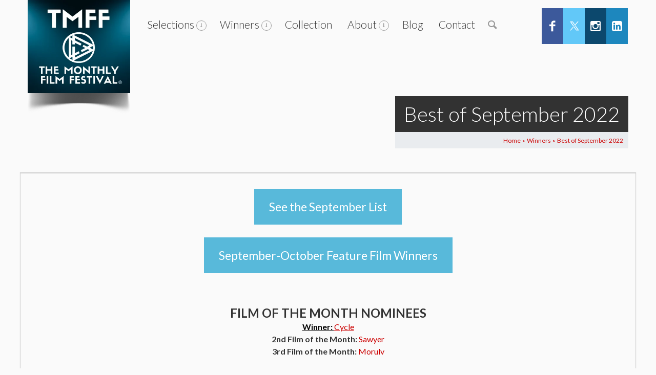

--- FILE ---
content_type: text/html; charset=UTF-8
request_url: https://tmff.net/winners/best-of-september-2022/
body_size: 46766
content:

<!DOCTYPE html>
<!--[if IE 7]>
<html class="ie ie7" dir="ltr" lang="en-US" prefix="og: http://ogp.me/ns#">
<![endif]-->
<!--[if IE 8]>
<html class="ie ie8" dir="ltr" lang="en-US" prefix="og: http://ogp.me/ns#">
<![endif]-->
<!--[if !(IE 7) | !(IE 8)  ]><!-->
<html dir="ltr" lang="en-US" prefix="og: http://ogp.me/ns#">
<!--<![endif]-->
	<head>
		<!-- Global site tag (gtag.js) - Google Analytics -->
<script async src="https://www.googletagmanager.com/gtag/js?id=UA-75664429-1"></script>
<script>
  window.dataLayer = window.dataLayer || [];
  function gtag(){dataLayer.push(arguments);}
  gtag('js', new Date());

  gtag('config', 'UA-75664429-1');
</script>
		
		<!-- Global site tag (gtag.js) - Google Ads: 1003455646 -->
<script async src="https://www.googletagmanager.com/gtag/js?id=AW-1003455646"></script>
<script>
  window.dataLayer = window.dataLayer || [];
  function gtag(){dataLayer.push(arguments);}
  gtag('js', new Date());

  gtag('config', 'AW-1003455646');
</script>

		
<meta name="google-site-verification" content="ZdlIFBdZnW3zJ-ohNH_QRKesPC-UE5rNd_MVFKR6CTU" />
<!-- Google Tag Manager -->
<!--<script>(function(w,d,s,l,i){w[l]=w[l]||[];w[l].push({'gtm.start':
new Date().getTime(),event:'gtm.js'});var f=d.getElementsByTagName(s)[0],
j=d.createElement(s),dl=l!='dataLayer'?'&l='+l:'';j.async=true;j.src=
'https://www.googletagmanager.com/gtm.js?id='+i+dl;f.parentNode.insertBefore(j,f);
})(window,document,'script','dataLayer','GTM-NM4L8KZ');</script>
<!-- End Google Tag Manager -->
		<meta content="True" name="HandheldFriendly">
		<meta name="viewport" content="width=device-width, initial-scale=1.0, maximum-scale=1.0, user-scalable=0">
		<meta name="viewport" content="width=device-width">
		<meta http-equiv="Content-Type" content="text/html; charset=UTF-8">
        		<title>Best of September 2022 | The Monthly Film Festival The Monthly Film Festival</title><link rel="preload" as="style" href="https://fonts.googleapis.com/css?family=Neucha%3A300%2C400%2C600%2C700%7CRock%20Salt%7COpen%20Sans%3A300%2C400%2C600%2C700%7COpen%20Sans%20Condensed%3A300%2C700%7CPacifico%7COregano%7CChewy%7CCourgette%7CExo%7CGruppo%7CKite%20One%7CKnewave%7CAllura%7CSatisfy%7CSource%20Sans%20Pro%3A200%2C400%2C600%2C700%7CCrafty%20Girls%7CGreat%20Vibes%7CSacramento%7COswald%7CUltra%7CAnton%7CRaleway%7CDroid%20Sans%7CRoboto%3A100%2C300%2C400%2C700%7CExo%202%3A100%2C300%2C400%2C700%7CCapriola%7CCrimson%20Text%7CLato%3A100%2C300%2C400%2C700%7CPlayfair%20Display%3A300%2C400%2C700%7CSignika&#038;display=swap" /><link rel="stylesheet" href="https://fonts.googleapis.com/css?family=Neucha%3A300%2C400%2C600%2C700%7CRock%20Salt%7COpen%20Sans%3A300%2C400%2C600%2C700%7COpen%20Sans%20Condensed%3A300%2C700%7CPacifico%7COregano%7CChewy%7CCourgette%7CExo%7CGruppo%7CKite%20One%7CKnewave%7CAllura%7CSatisfy%7CSource%20Sans%20Pro%3A200%2C400%2C600%2C700%7CCrafty%20Girls%7CGreat%20Vibes%7CSacramento%7COswald%7CUltra%7CAnton%7CRaleway%7CDroid%20Sans%7CRoboto%3A100%2C300%2C400%2C700%7CExo%202%3A100%2C300%2C400%2C700%7CCapriola%7CCrimson%20Text%7CLato%3A100%2C300%2C400%2C700%7CPlayfair%20Display%3A300%2C400%2C700%7CSignika&#038;display=swap" media="print" onload="this.media='all'" /><noscript><link rel="stylesheet" href="https://fonts.googleapis.com/css?family=Neucha%3A300%2C400%2C600%2C700%7CRock%20Salt%7COpen%20Sans%3A300%2C400%2C600%2C700%7COpen%20Sans%20Condensed%3A300%2C700%7CPacifico%7COregano%7CChewy%7CCourgette%7CExo%7CGruppo%7CKite%20One%7CKnewave%7CAllura%7CSatisfy%7CSource%20Sans%20Pro%3A200%2C400%2C600%2C700%7CCrafty%20Girls%7CGreat%20Vibes%7CSacramento%7COswald%7CUltra%7CAnton%7CRaleway%7CDroid%20Sans%7CRoboto%3A100%2C300%2C400%2C700%7CExo%202%3A100%2C300%2C400%2C700%7CCapriola%7CCrimson%20Text%7CLato%3A100%2C300%2C400%2C700%7CPlayfair%20Display%3A300%2C400%2C700%7CSignika&#038;display=swap" /></noscript>
        		<link rel="pingback" href="https://tmff.net/xmlrpc.php">
				<link rel="shortcut icon" href="http://tmff.net/wp-content/uploads/2018/02/favicon2-2.png" />
		<title>Best of September 2022 | The Monthly Film Festival</title>

		<!-- All in One SEO 4.9.3 - aioseo.com -->
	<meta name="description" content="See the September List September-October Feature Film Winners FILM OF THE MONTH NOMINEES Winner: Cycle 2nd Film of the Month: Sawyer 3rd Film of the Month: Morulv TRAILER OF THE MONTH NOMINEES Winner: Symbiosis STUDENT FILM OF THE MONTH NOMINEES NOT ENOUGH CONTENDERS DIRECTOR OF THE MONTH NOMINEES Winner:" />
	<meta name="robots" content="max-image-preview:large" />
	<meta name="google-site-verification" content="yZqjRVLQZqh8Bj_88yg-4SePcm51ZQ3BqLhLmGcdKn8" />
	<link rel="canonical" href="https://tmff.net/winners/best-of-september-2022/" />
	<meta name="generator" content="All in One SEO (AIOSEO) 4.9.3" />
		<!-- All in One SEO -->

<link rel="canonical" href="https://tmff.net/winners/best-of-september-2022/">
<meta name="description" content="See the September List September-October Feature Film Winners &nbsp; FILM OF THE MONTH NOMINEES Winner: Cycle 2nd Film of the Month: Sawyer 3rd Film of the Mont">
<meta property="og:title" content="Best of September 2022 | The Monthly Film Festival The Monthly Film Festival">
<meta property="og:type" content="article">
<meta property="og:image" content="https://i.imgur.com/JrAd0Ti.png">
<meta property="og:description" content="See the September List September-October Feature Film Winners FILM OF THE MONTH NOMINEES Winner: Cycle 2nd Film of the Month: Sawyer 3rd Film of the Month: Morulv TRAILER OF THE MONTH NOMINEES Winner: Symbiosis STUDENT FILM OF THE MONTH NOMINEES NOT ENOUGH CONTENDERS DIRECTOR OF THE MONTH NOMINEES Winner:">
<meta property="og:url" content="https://tmff.net/winners/best-of-september-2022/">
<meta property="og:locale" content="en_US">
<meta property="og:site_name" content="The Monthly Film Festival">
<meta property="article:published_time" content="2022-09-01T10:55:36+01:00">
<meta property="article:modified_time" content="2023-01-02T16:06:15+00:00">
<meta property="og:updated_time" content="2023-01-02T16:06:15+00:00">
<meta name="twitter:card" content="summary_large_image">
<meta name="twitter:image" content="https://i.imgur.com/JrAd0Ti.png">
<link rel='dns-prefetch' href='//static.addtoany.com' />
<link rel='dns-prefetch' href='//maps.googleapis.com' />
<link rel='dns-prefetch' href='//fonts.googleapis.com' />
<link href='https://fonts.gstatic.com' crossorigin rel='preconnect' />
<link rel="alternate" type="application/rss+xml" title="The Monthly Film Festival &raquo; Feed" href="https://tmff.net/feed/" />
<link rel="alternate" type="application/rss+xml" title="The Monthly Film Festival &raquo; Comments Feed" href="https://tmff.net/comments/feed/" />
<link rel="alternate" title="oEmbed (JSON)" type="application/json+oembed" href="https://tmff.net/wp-json/oembed/1.0/embed?url=https%3A%2F%2Ftmff.net%2Fwinners%2Fbest-of-september-2022%2F" />
<link rel="alternate" title="oEmbed (XML)" type="text/xml+oembed" href="https://tmff.net/wp-json/oembed/1.0/embed?url=https%3A%2F%2Ftmff.net%2Fwinners%2Fbest-of-september-2022%2F&#038;format=xml" />
		<!-- This site uses the Google Analytics by MonsterInsights plugin v9.11.1 - Using Analytics tracking - https://www.monsterinsights.com/ -->
							<script src="//www.googletagmanager.com/gtag/js?id=G-1C5YWM6KP0"  data-cfasync="false" data-wpfc-render="false" type="text/javascript" async></script>
			<script data-cfasync="false" data-wpfc-render="false" type="text/javascript">
				var mi_version = '9.11.1';
				var mi_track_user = true;
				var mi_no_track_reason = '';
								var MonsterInsightsDefaultLocations = {"page_location":"https:\/\/tmff.net\/winners\/best-of-september-2022\/"};
								if ( typeof MonsterInsightsPrivacyGuardFilter === 'function' ) {
					var MonsterInsightsLocations = (typeof MonsterInsightsExcludeQuery === 'object') ? MonsterInsightsPrivacyGuardFilter( MonsterInsightsExcludeQuery ) : MonsterInsightsPrivacyGuardFilter( MonsterInsightsDefaultLocations );
				} else {
					var MonsterInsightsLocations = (typeof MonsterInsightsExcludeQuery === 'object') ? MonsterInsightsExcludeQuery : MonsterInsightsDefaultLocations;
				}

								var disableStrs = [
										'ga-disable-G-1C5YWM6KP0',
									];

				/* Function to detect opted out users */
				function __gtagTrackerIsOptedOut() {
					for (var index = 0; index < disableStrs.length; index++) {
						if (document.cookie.indexOf(disableStrs[index] + '=true') > -1) {
							return true;
						}
					}

					return false;
				}

				/* Disable tracking if the opt-out cookie exists. */
				if (__gtagTrackerIsOptedOut()) {
					for (var index = 0; index < disableStrs.length; index++) {
						window[disableStrs[index]] = true;
					}
				}

				/* Opt-out function */
				function __gtagTrackerOptout() {
					for (var index = 0; index < disableStrs.length; index++) {
						document.cookie = disableStrs[index] + '=true; expires=Thu, 31 Dec 2099 23:59:59 UTC; path=/';
						window[disableStrs[index]] = true;
					}
				}

				if ('undefined' === typeof gaOptout) {
					function gaOptout() {
						__gtagTrackerOptout();
					}
				}
								window.dataLayer = window.dataLayer || [];

				window.MonsterInsightsDualTracker = {
					helpers: {},
					trackers: {},
				};
				if (mi_track_user) {
					function __gtagDataLayer() {
						dataLayer.push(arguments);
					}

					function __gtagTracker(type, name, parameters) {
						if (!parameters) {
							parameters = {};
						}

						if (parameters.send_to) {
							__gtagDataLayer.apply(null, arguments);
							return;
						}

						if (type === 'event') {
														parameters.send_to = monsterinsights_frontend.v4_id;
							var hookName = name;
							if (typeof parameters['event_category'] !== 'undefined') {
								hookName = parameters['event_category'] + ':' + name;
							}

							if (typeof MonsterInsightsDualTracker.trackers[hookName] !== 'undefined') {
								MonsterInsightsDualTracker.trackers[hookName](parameters);
							} else {
								__gtagDataLayer('event', name, parameters);
							}
							
						} else {
							__gtagDataLayer.apply(null, arguments);
						}
					}

					__gtagTracker('js', new Date());
					__gtagTracker('set', {
						'developer_id.dZGIzZG': true,
											});
					if ( MonsterInsightsLocations.page_location ) {
						__gtagTracker('set', MonsterInsightsLocations);
					}
										__gtagTracker('config', 'G-1C5YWM6KP0', {"forceSSL":"true","link_attribution":"true"} );
										window.gtag = __gtagTracker;										(function () {
						/* https://developers.google.com/analytics/devguides/collection/analyticsjs/ */
						/* ga and __gaTracker compatibility shim. */
						var noopfn = function () {
							return null;
						};
						var newtracker = function () {
							return new Tracker();
						};
						var Tracker = function () {
							return null;
						};
						var p = Tracker.prototype;
						p.get = noopfn;
						p.set = noopfn;
						p.send = function () {
							var args = Array.prototype.slice.call(arguments);
							args.unshift('send');
							__gaTracker.apply(null, args);
						};
						var __gaTracker = function () {
							var len = arguments.length;
							if (len === 0) {
								return;
							}
							var f = arguments[len - 1];
							if (typeof f !== 'object' || f === null || typeof f.hitCallback !== 'function') {
								if ('send' === arguments[0]) {
									var hitConverted, hitObject = false, action;
									if ('event' === arguments[1]) {
										if ('undefined' !== typeof arguments[3]) {
											hitObject = {
												'eventAction': arguments[3],
												'eventCategory': arguments[2],
												'eventLabel': arguments[4],
												'value': arguments[5] ? arguments[5] : 1,
											}
										}
									}
									if ('pageview' === arguments[1]) {
										if ('undefined' !== typeof arguments[2]) {
											hitObject = {
												'eventAction': 'page_view',
												'page_path': arguments[2],
											}
										}
									}
									if (typeof arguments[2] === 'object') {
										hitObject = arguments[2];
									}
									if (typeof arguments[5] === 'object') {
										Object.assign(hitObject, arguments[5]);
									}
									if ('undefined' !== typeof arguments[1].hitType) {
										hitObject = arguments[1];
										if ('pageview' === hitObject.hitType) {
											hitObject.eventAction = 'page_view';
										}
									}
									if (hitObject) {
										action = 'timing' === arguments[1].hitType ? 'timing_complete' : hitObject.eventAction;
										hitConverted = mapArgs(hitObject);
										__gtagTracker('event', action, hitConverted);
									}
								}
								return;
							}

							function mapArgs(args) {
								var arg, hit = {};
								var gaMap = {
									'eventCategory': 'event_category',
									'eventAction': 'event_action',
									'eventLabel': 'event_label',
									'eventValue': 'event_value',
									'nonInteraction': 'non_interaction',
									'timingCategory': 'event_category',
									'timingVar': 'name',
									'timingValue': 'value',
									'timingLabel': 'event_label',
									'page': 'page_path',
									'location': 'page_location',
									'title': 'page_title',
									'referrer' : 'page_referrer',
								};
								for (arg in args) {
																		if (!(!args.hasOwnProperty(arg) || !gaMap.hasOwnProperty(arg))) {
										hit[gaMap[arg]] = args[arg];
									} else {
										hit[arg] = args[arg];
									}
								}
								return hit;
							}

							try {
								f.hitCallback();
							} catch (ex) {
							}
						};
						__gaTracker.create = newtracker;
						__gaTracker.getByName = newtracker;
						__gaTracker.getAll = function () {
							return [];
						};
						__gaTracker.remove = noopfn;
						__gaTracker.loaded = true;
						window['__gaTracker'] = __gaTracker;
					})();
									} else {
										console.log("");
					(function () {
						function __gtagTracker() {
							return null;
						}

						window['__gtagTracker'] = __gtagTracker;
						window['gtag'] = __gtagTracker;
					})();
									}
			</script>
							<!-- / Google Analytics by MonsterInsights -->
		<style id='wp-img-auto-sizes-contain-inline-css' type='text/css'>
img:is([sizes=auto i],[sizes^="auto," i]){contain-intrinsic-size:3000px 1500px}
/*# sourceURL=wp-img-auto-sizes-contain-inline-css */
</style>
<link data-minify="1" rel='stylesheet' id='thickbox.css-css' href='https://tmff.net/wp-content/cache/min/1/wp-includes/js/thickbox/thickbox.css?ver=1769447974' type='text/css' media='all' />
<link rel='stylesheet' id='wp-block-library-css' href='https://tmff.net/wp-includes/css/dist/block-library/style.min.css?ver=6.9' type='text/css' media='all' />
<style id='global-styles-inline-css' type='text/css'>
:root{--wp--preset--aspect-ratio--square: 1;--wp--preset--aspect-ratio--4-3: 4/3;--wp--preset--aspect-ratio--3-4: 3/4;--wp--preset--aspect-ratio--3-2: 3/2;--wp--preset--aspect-ratio--2-3: 2/3;--wp--preset--aspect-ratio--16-9: 16/9;--wp--preset--aspect-ratio--9-16: 9/16;--wp--preset--color--black: #000000;--wp--preset--color--cyan-bluish-gray: #abb8c3;--wp--preset--color--white: #ffffff;--wp--preset--color--pale-pink: #f78da7;--wp--preset--color--vivid-red: #cf2e2e;--wp--preset--color--luminous-vivid-orange: #ff6900;--wp--preset--color--luminous-vivid-amber: #fcb900;--wp--preset--color--light-green-cyan: #7bdcb5;--wp--preset--color--vivid-green-cyan: #00d084;--wp--preset--color--pale-cyan-blue: #8ed1fc;--wp--preset--color--vivid-cyan-blue: #0693e3;--wp--preset--color--vivid-purple: #9b51e0;--wp--preset--gradient--vivid-cyan-blue-to-vivid-purple: linear-gradient(135deg,rgb(6,147,227) 0%,rgb(155,81,224) 100%);--wp--preset--gradient--light-green-cyan-to-vivid-green-cyan: linear-gradient(135deg,rgb(122,220,180) 0%,rgb(0,208,130) 100%);--wp--preset--gradient--luminous-vivid-amber-to-luminous-vivid-orange: linear-gradient(135deg,rgb(252,185,0) 0%,rgb(255,105,0) 100%);--wp--preset--gradient--luminous-vivid-orange-to-vivid-red: linear-gradient(135deg,rgb(255,105,0) 0%,rgb(207,46,46) 100%);--wp--preset--gradient--very-light-gray-to-cyan-bluish-gray: linear-gradient(135deg,rgb(238,238,238) 0%,rgb(169,184,195) 100%);--wp--preset--gradient--cool-to-warm-spectrum: linear-gradient(135deg,rgb(74,234,220) 0%,rgb(151,120,209) 20%,rgb(207,42,186) 40%,rgb(238,44,130) 60%,rgb(251,105,98) 80%,rgb(254,248,76) 100%);--wp--preset--gradient--blush-light-purple: linear-gradient(135deg,rgb(255,206,236) 0%,rgb(152,150,240) 100%);--wp--preset--gradient--blush-bordeaux: linear-gradient(135deg,rgb(254,205,165) 0%,rgb(254,45,45) 50%,rgb(107,0,62) 100%);--wp--preset--gradient--luminous-dusk: linear-gradient(135deg,rgb(255,203,112) 0%,rgb(199,81,192) 50%,rgb(65,88,208) 100%);--wp--preset--gradient--pale-ocean: linear-gradient(135deg,rgb(255,245,203) 0%,rgb(182,227,212) 50%,rgb(51,167,181) 100%);--wp--preset--gradient--electric-grass: linear-gradient(135deg,rgb(202,248,128) 0%,rgb(113,206,126) 100%);--wp--preset--gradient--midnight: linear-gradient(135deg,rgb(2,3,129) 0%,rgb(40,116,252) 100%);--wp--preset--font-size--small: 13px;--wp--preset--font-size--medium: 20px;--wp--preset--font-size--large: 36px;--wp--preset--font-size--x-large: 42px;--wp--preset--spacing--20: 0.44rem;--wp--preset--spacing--30: 0.67rem;--wp--preset--spacing--40: 1rem;--wp--preset--spacing--50: 1.5rem;--wp--preset--spacing--60: 2.25rem;--wp--preset--spacing--70: 3.38rem;--wp--preset--spacing--80: 5.06rem;--wp--preset--shadow--natural: 6px 6px 9px rgba(0, 0, 0, 0.2);--wp--preset--shadow--deep: 12px 12px 50px rgba(0, 0, 0, 0.4);--wp--preset--shadow--sharp: 6px 6px 0px rgba(0, 0, 0, 0.2);--wp--preset--shadow--outlined: 6px 6px 0px -3px rgb(255, 255, 255), 6px 6px rgb(0, 0, 0);--wp--preset--shadow--crisp: 6px 6px 0px rgb(0, 0, 0);}:where(.is-layout-flex){gap: 0.5em;}:where(.is-layout-grid){gap: 0.5em;}body .is-layout-flex{display: flex;}.is-layout-flex{flex-wrap: wrap;align-items: center;}.is-layout-flex > :is(*, div){margin: 0;}body .is-layout-grid{display: grid;}.is-layout-grid > :is(*, div){margin: 0;}:where(.wp-block-columns.is-layout-flex){gap: 2em;}:where(.wp-block-columns.is-layout-grid){gap: 2em;}:where(.wp-block-post-template.is-layout-flex){gap: 1.25em;}:where(.wp-block-post-template.is-layout-grid){gap: 1.25em;}.has-black-color{color: var(--wp--preset--color--black) !important;}.has-cyan-bluish-gray-color{color: var(--wp--preset--color--cyan-bluish-gray) !important;}.has-white-color{color: var(--wp--preset--color--white) !important;}.has-pale-pink-color{color: var(--wp--preset--color--pale-pink) !important;}.has-vivid-red-color{color: var(--wp--preset--color--vivid-red) !important;}.has-luminous-vivid-orange-color{color: var(--wp--preset--color--luminous-vivid-orange) !important;}.has-luminous-vivid-amber-color{color: var(--wp--preset--color--luminous-vivid-amber) !important;}.has-light-green-cyan-color{color: var(--wp--preset--color--light-green-cyan) !important;}.has-vivid-green-cyan-color{color: var(--wp--preset--color--vivid-green-cyan) !important;}.has-pale-cyan-blue-color{color: var(--wp--preset--color--pale-cyan-blue) !important;}.has-vivid-cyan-blue-color{color: var(--wp--preset--color--vivid-cyan-blue) !important;}.has-vivid-purple-color{color: var(--wp--preset--color--vivid-purple) !important;}.has-black-background-color{background-color: var(--wp--preset--color--black) !important;}.has-cyan-bluish-gray-background-color{background-color: var(--wp--preset--color--cyan-bluish-gray) !important;}.has-white-background-color{background-color: var(--wp--preset--color--white) !important;}.has-pale-pink-background-color{background-color: var(--wp--preset--color--pale-pink) !important;}.has-vivid-red-background-color{background-color: var(--wp--preset--color--vivid-red) !important;}.has-luminous-vivid-orange-background-color{background-color: var(--wp--preset--color--luminous-vivid-orange) !important;}.has-luminous-vivid-amber-background-color{background-color: var(--wp--preset--color--luminous-vivid-amber) !important;}.has-light-green-cyan-background-color{background-color: var(--wp--preset--color--light-green-cyan) !important;}.has-vivid-green-cyan-background-color{background-color: var(--wp--preset--color--vivid-green-cyan) !important;}.has-pale-cyan-blue-background-color{background-color: var(--wp--preset--color--pale-cyan-blue) !important;}.has-vivid-cyan-blue-background-color{background-color: var(--wp--preset--color--vivid-cyan-blue) !important;}.has-vivid-purple-background-color{background-color: var(--wp--preset--color--vivid-purple) !important;}.has-black-border-color{border-color: var(--wp--preset--color--black) !important;}.has-cyan-bluish-gray-border-color{border-color: var(--wp--preset--color--cyan-bluish-gray) !important;}.has-white-border-color{border-color: var(--wp--preset--color--white) !important;}.has-pale-pink-border-color{border-color: var(--wp--preset--color--pale-pink) !important;}.has-vivid-red-border-color{border-color: var(--wp--preset--color--vivid-red) !important;}.has-luminous-vivid-orange-border-color{border-color: var(--wp--preset--color--luminous-vivid-orange) !important;}.has-luminous-vivid-amber-border-color{border-color: var(--wp--preset--color--luminous-vivid-amber) !important;}.has-light-green-cyan-border-color{border-color: var(--wp--preset--color--light-green-cyan) !important;}.has-vivid-green-cyan-border-color{border-color: var(--wp--preset--color--vivid-green-cyan) !important;}.has-pale-cyan-blue-border-color{border-color: var(--wp--preset--color--pale-cyan-blue) !important;}.has-vivid-cyan-blue-border-color{border-color: var(--wp--preset--color--vivid-cyan-blue) !important;}.has-vivid-purple-border-color{border-color: var(--wp--preset--color--vivid-purple) !important;}.has-vivid-cyan-blue-to-vivid-purple-gradient-background{background: var(--wp--preset--gradient--vivid-cyan-blue-to-vivid-purple) !important;}.has-light-green-cyan-to-vivid-green-cyan-gradient-background{background: var(--wp--preset--gradient--light-green-cyan-to-vivid-green-cyan) !important;}.has-luminous-vivid-amber-to-luminous-vivid-orange-gradient-background{background: var(--wp--preset--gradient--luminous-vivid-amber-to-luminous-vivid-orange) !important;}.has-luminous-vivid-orange-to-vivid-red-gradient-background{background: var(--wp--preset--gradient--luminous-vivid-orange-to-vivid-red) !important;}.has-very-light-gray-to-cyan-bluish-gray-gradient-background{background: var(--wp--preset--gradient--very-light-gray-to-cyan-bluish-gray) !important;}.has-cool-to-warm-spectrum-gradient-background{background: var(--wp--preset--gradient--cool-to-warm-spectrum) !important;}.has-blush-light-purple-gradient-background{background: var(--wp--preset--gradient--blush-light-purple) !important;}.has-blush-bordeaux-gradient-background{background: var(--wp--preset--gradient--blush-bordeaux) !important;}.has-luminous-dusk-gradient-background{background: var(--wp--preset--gradient--luminous-dusk) !important;}.has-pale-ocean-gradient-background{background: var(--wp--preset--gradient--pale-ocean) !important;}.has-electric-grass-gradient-background{background: var(--wp--preset--gradient--electric-grass) !important;}.has-midnight-gradient-background{background: var(--wp--preset--gradient--midnight) !important;}.has-small-font-size{font-size: var(--wp--preset--font-size--small) !important;}.has-medium-font-size{font-size: var(--wp--preset--font-size--medium) !important;}.has-large-font-size{font-size: var(--wp--preset--font-size--large) !important;}.has-x-large-font-size{font-size: var(--wp--preset--font-size--x-large) !important;}
/*# sourceURL=global-styles-inline-css */
</style>

<style id='classic-theme-styles-inline-css' type='text/css'>
/*! This file is auto-generated */
.wp-block-button__link{color:#fff;background-color:#32373c;border-radius:9999px;box-shadow:none;text-decoration:none;padding:calc(.667em + 2px) calc(1.333em + 2px);font-size:1.125em}.wp-block-file__button{background:#32373c;color:#fff;text-decoration:none}
/*# sourceURL=/wp-includes/css/classic-themes.min.css */
</style>
<link data-minify="1" rel='stylesheet' id='inf-font-awesome-css' href='https://tmff.net/wp-content/cache/min/1/wp-content/plugins/blog-designer-pack-pro/assets/css/font-awesome.min.css?ver=1769447974' type='text/css' media='all' />
<link rel='stylesheet' id='owl-carousel-css' href='https://tmff.net/wp-content/plugins/blog-designer-pack-pro/assets/css/owl.carousel.min.css?ver=3.4.5' type='text/css' media='all' />
<link rel='stylesheet' id='bdpp-public-style-css' href='https://tmff.net/wp-content/plugins/blog-designer-pack-pro/assets/css/bdpp-public.min.css?ver=3.4.5' type='text/css' media='all' />
<link data-minify="1" rel='stylesheet' id='advanced-related-posts-css' href='https://tmff.net/wp-content/cache/min/1/wp-content/plugins/advanced-related-posts/public/css/advanced-related-posts-public.css?ver=1769447974' type='text/css' media='all' />
<link data-minify="1" rel='stylesheet' id='main_css-css' href='https://tmff.net/wp-content/cache/min/1/wp-content/plugins/rd-hover-eff-pro2/css/style.css?ver=1769447974' type='text/css' media='all' />
<link data-minify="1" rel='stylesheet' id='stylesheet_css-css' href='https://tmff.net/wp-content/cache/min/1/wp-content/plugins/rd-hover-eff-pro2/css/style_com.css?ver=1769447974' type='text/css' media='all' />
<link data-minify="1" rel='stylesheet' id='style2_css-css' href='https://tmff.net/wp-content/cache/min/1/wp-content/plugins/rd-hover-eff-pro2/css/rd_hover_style.css?ver=1769447974' type='text/css' media='all' />
<link data-minify="1" rel='stylesheet' id='hover_css-css' href='https://tmff.net/wp-content/cache/min/1/wp-content/plugins/rd-hover-eff-pro2/css/hover_pack.css?ver=1769447974' type='text/css' media='all' />
<link data-minify="1" rel='stylesheet' id='wpsm_ac-font-awesome-front-css' href='https://tmff.net/wp-content/cache/min/1/wp-content/plugins/responsive-accordion-and-collapse/css/font-awesome/css/font-awesome.min.css?ver=1769447974' type='text/css' media='all' />
<link data-minify="1" rel='stylesheet' id='wpsm_ac_bootstrap-front-css' href='https://tmff.net/wp-content/cache/min/1/wp-content/plugins/responsive-accordion-and-collapse/css/bootstrap-front.css?ver=1769447974' type='text/css' media='all' />
<link rel='stylesheet' id='owl.carousel.css-css' href='https://tmff.net/wp-content/plugins/showcase-visual-composer-addon/assets/css/owl.carousel.min.css?ver=1.3.3' type='text/css' media='' />
<link rel='stylesheet' id='owl.theme.css-css' href='https://tmff.net/wp-content/plugins/showcase-visual-composer-addon/assets/css/owl.theme.min.css?ver=1.3.3' type='text/css' media='' />
<link rel='stylesheet' id='sc.vc.addon.style-css' href='https://tmff.net/wp-content/plugins/showcase-visual-composer-addon/assets/css/style.min.css?ver=1.0.4' type='text/css' media='' />
<link data-minify="1" rel='stylesheet' id='wp-postratings-css' href='https://tmff.net/wp-content/cache/min/1/wp-content/plugins/wp-postratings/css/postratings-css.css?ver=1769447974' type='text/css' media='all' />
<link data-minify="1" rel='stylesheet' id='owl.carousel.style-css' href='https://tmff.net/wp-content/cache/min/1/wp-content/plugins/wp-posts-carousel/owl.carousel/assets/owl.carousel.css?ver=1769447974' type='text/css' media='all' />

<link data-minify="1" rel='stylesheet' id='master-css-css' href='https://tmff.net/wp-content/cache/min/1/wp-content/themes/Seatera/style.css?ver=1769447974' type='text/css' media='all' />
<link data-minify="1" rel='stylesheet' id='vh-normalize-css' href='https://tmff.net/wp-content/cache/min/1/wp-content/themes/Seatera/css/normalize.css?ver=1769447974' type='text/css' media='all' />
<link data-minify="1" rel='stylesheet' id='js_composer_front-css' href='https://tmff.net/wp-content/cache/min/1/wp-content/plugins/js_composer/assets/css/js_composer.min.css?ver=1769447975' type='text/css' media='all' />
<link rel='stylesheet' id='prettyphoto-css' href='https://tmff.net/wp-content/plugins/js_composer/assets/lib/prettyphoto/css/prettyPhoto.min.css?ver=6.9.0' type='text/css' media='all' />
<link data-minify="1" rel='stylesheet' id='vh-responsive-css' href='https://tmff.net/wp-content/cache/min/1/wp-content/themes/Seatera/css/responsive.css?ver=1769447975' type='text/css' media='all' />
<link data-minify="1" rel='stylesheet' id='pushy-css' href='https://tmff.net/wp-content/cache/min/1/wp-content/themes/Seatera/css/nav/pushy.css?ver=1769447975' type='text/css' media='all' />
<link data-minify="1" rel='stylesheet' id='component-css' href='https://tmff.net/wp-content/cache/min/1/wp-content/themes/Seatera/css/component.css?ver=1769447975' type='text/css' media='all' />
<link rel='stylesheet' id='jquery-ui-dialog-css' href='https://tmff.net/wp-content/themes/Seatera/css/jquery-ui-1.10.4.custom.min.css?ver=6.9' type='text/css' media='all' />
<link data-minify="1" rel='stylesheet' id='front-gfonts-css' href='https://tmff.net/wp-content/cache/min/1/wp-content/themes/Seatera/css/gfonts.css?ver=1769447975' type='text/css' media='all' />
<link data-minify="1" rel='stylesheet' id='heateor-sc-frontend-css-css' href='https://tmff.net/wp-content/cache/min/1/wp-content/plugins/heateor-social-comments/css/front.css?ver=1769447975' type='text/css' media='all' />
<link rel='stylesheet' id='addtoany-css' href='https://tmff.net/wp-content/plugins/add-to-any/addtoany.min.css?ver=1.16' type='text/css' media='all' />
<link data-minify="1" rel='stylesheet' id='wpi_designer_button-css' href='https://tmff.net/wp-content/cache/min/1/wp-content/plugins/wpi-designer-button-shortcode/style.css?ver=1769447975' type='text/css' media='all' />
<link data-minify="1" rel='stylesheet' id='wpi_designer_button_preset_styles-css' href='https://tmff.net/wp-content/cache/min/1/wp-content/plugins/wpi-designer-button-shortcode/preset_styles.css?ver=1769447975' type='text/css' media='all' />
<link data-minify="1" rel='stylesheet' id='wpi_designer_button_genericons-css' href='https://tmff.net/wp-content/cache/min/1/wp-content/plugins/wpi-designer-button-shortcode/genericons/genericons/genericons.css?ver=1769447975' type='text/css' media='all' />
<link data-minify="1" rel='stylesheet' id='wpi_designer_button_font-awesome-css' href='https://tmff.net/wp-content/cache/min/1/wp-content/plugins/wpi-designer-button-shortcode/font-awesome/css/font-awesome.css?ver=1769447975' type='text/css' media='all' />
<link data-minify="1" rel='stylesheet' id='custom-style-css' href='https://tmff.net/wp-content/cache/min/1/wp-content/plugins/wpi-designer-button-shortcode/custom_script.css?ver=1769447975' type='text/css' media='all' />
<style id='custom-style-inline-css' type='text/css'>
.wpi_twin_button_10270 .wpi_designer_button{min-width:1135px!important;}.wpi_twin_button_9824 .wpi_designer_button{min-width:!important;}
.wpi_slide_40620{min-height:300px;background-color:#111111;background-image:none;color:#ffffff;margin-left:auto;margin-right:auto;}.wpi_slide_40620 .wpi_slide_heading{font-size:36px;font-weight:700;font-family:Open Sans;margin-top:40px;margin-left:0px;margin-right:0px;margin-bottom:0px;padding:0px;border-width:0px;line-height:1.2em;letter-spacing:-3px;-webkit-text-shadow:0px 0px 0px rgba(0,0,0,0.3);-moz-text-shadow:0px 0px 0px rgba(0,0,0,0.3);-o-text-shadow:0px 0px 0px rgba(0,0,0,0.3);text-shadow:0px 0px 0px rgba(0,0,0,0.3);}.wpi_slide_40620 .wpi_slide_text{font-size:18px;font-weight:300;font-family:Open Sans;margin-top:30px;margin-left:0px;margin-right:0px;}.wpi_slide_40620 .wpi_slide_image{left:0px;top:0px;background-image:url(https://tmff.net/wp-content/plugins/wpi-designer-button-shortcode/images/bottom_lighting.png);opacity:1;-ms-filter:progid:DXImageTransform.Microsoft.Alpha(Opacity=100);filter:blur(0px);-webkit-filter:blur(0px);-moz-filter:blur(0px);-o-filter:blur(0px);}.wpi_slide_40620 .wpi_designer_button{margin-top:40px;margin-bottom:70px;}.wpi_slide_40620 .wpi_slide_footer{padding:0px;display:none;font-size:8px;}.wpi_slide_38230{min-height:300px;background-color:#111111;background-image:none;color:#ffffff;margin-left:auto;margin-right:auto;}.wpi_slide_38230 .wpi_slide_heading{font-size:36px;font-weight:700;font-family:Open Sans;margin-top:40px;margin-left:0px;margin-right:0px;margin-bottom:0px;padding:0px;border-width:0px;line-height:1.2em;letter-spacing:-3px;-webkit-text-shadow:0px 0px 0px rgba(0,0,0,0.3);-moz-text-shadow:0px 0px 0px rgba(0,0,0,0.3);-o-text-shadow:0px 0px 0px rgba(0,0,0,0.3);text-shadow:0px 0px 0px rgba(0,0,0,0.3);}.wpi_slide_38230 .wpi_slide_text{font-size:18px;font-weight:300;font-family:Open Sans;margin-top:30px;margin-left:0px;margin-right:0px;}.wpi_slide_38230 .wpi_slide_image{left:0px;top:0px;background-image:url(https://tmff.net/wp-content/plugins/wpi-designer-button-shortcode/images/bottom_lighting.png);opacity:1;-ms-filter:progid:DXImageTransform.Microsoft.Alpha(Opacity=100);filter:blur(0px);-webkit-filter:blur(0px);-moz-filter:blur(0px);-o-filter:blur(0px);}.wpi_slide_38230 .wpi_designer_button{margin-top:40px;margin-bottom:70px;}.wpi_slide_38230 .wpi_slide_footer{padding:0px;display:none;font-size:8px;}.wpi_slide_36056{min-height:300px;background-color:#111111;background-image:none;color:#ffffff;margin-left:auto;margin-right:auto;}.wpi_slide_36056 .wpi_slide_heading{font-size:36px;font-weight:700;font-family:Open Sans;margin-top:40px;margin-left:0px;margin-right:0px;margin-bottom:0px;padding:0px;border-width:0px;line-height:1.2em;letter-spacing:-3px;-webkit-text-shadow:0px 0px 0px rgba(0,0,0,0.3);-moz-text-shadow:0px 0px 0px rgba(0,0,0,0.3);-o-text-shadow:0px 0px 0px rgba(0,0,0,0.3);text-shadow:0px 0px 0px rgba(0,0,0,0.3);}.wpi_slide_36056 .wpi_slide_text{font-size:18px;font-weight:300;font-family:Open Sans;margin-top:30px;margin-left:0px;margin-right:0px;}.wpi_slide_36056 .wpi_slide_image{left:0px;top:0px;background-image:url(https://tmff.net/wp-content/plugins/wpi-designer-button-shortcode/images/bottom_lighting.png);opacity:1;-ms-filter:progid:DXImageTransform.Microsoft.Alpha(Opacity=100);filter:blur(0px);-webkit-filter:blur(0px);-moz-filter:blur(0px);-o-filter:blur(0px);}.wpi_slide_36056 .wpi_designer_button{margin-top:40px;margin-bottom:70px;}.wpi_slide_36056 .wpi_slide_footer{padding:0px;display:none;font-size:8px;}.wpi_slide_33420{min-height:300px;background-color:#111111;background-image:none;color:#ffffff;margin-left:auto;margin-right:auto;}.wpi_slide_33420 .wpi_slide_heading{font-size:36px;font-weight:700;font-family:Open Sans;margin-top:40px;margin-left:0px;margin-right:0px;margin-bottom:0px;padding:0px;border-width:0px;line-height:1.2em;letter-spacing:-3px;-webkit-text-shadow:0px 0px 0px rgba(0,0,0,0.3);-moz-text-shadow:0px 0px 0px rgba(0,0,0,0.3);-o-text-shadow:0px 0px 0px rgba(0,0,0,0.3);text-shadow:0px 0px 0px rgba(0,0,0,0.3);}.wpi_slide_33420 .wpi_slide_text{font-size:18px;font-weight:300;font-family:Open Sans;margin-top:30px;margin-left:0px;margin-right:0px;}.wpi_slide_33420 .wpi_slide_image{left:0px;top:0px;background-image:url(https://tmff.net/wp-content/plugins/wpi-designer-button-shortcode/images/bottom_lighting.png);opacity:1;-ms-filter:progid:DXImageTransform.Microsoft.Alpha(Opacity=100);filter:blur(0px);-webkit-filter:blur(0px);-moz-filter:blur(0px);-o-filter:blur(0px);}.wpi_slide_33420 .wpi_designer_button{margin-top:40px;margin-bottom:70px;}.wpi_slide_33420 .wpi_slide_footer{padding:0px;display:none;font-size:8px;}.wpi_slide_33389{min-height:300px;background-color:#111111;background-image:none;color:#ffffff;margin-left:auto;margin-right:auto;}.wpi_slide_33389 .wpi_slide_heading{font-size:36px;font-weight:700;font-family:Open Sans;margin-top:40px;margin-left:0px;margin-right:0px;margin-bottom:0px;padding:0px;border-width:0px;line-height:1.2em;letter-spacing:-3px;-webkit-text-shadow:0px 0px 0px rgba(0,0,0,0.3);-moz-text-shadow:0px 0px 0px rgba(0,0,0,0.3);-o-text-shadow:0px 0px 0px rgba(0,0,0,0.3);text-shadow:0px 0px 0px rgba(0,0,0,0.3);}.wpi_slide_33389 .wpi_slide_text{font-size:18px;font-weight:300;font-family:Open Sans;margin-top:30px;margin-left:0px;margin-right:0px;}.wpi_slide_33389 .wpi_slide_image{left:0px;top:0px;background-image:url(https://tmff.net/wp-content/plugins/wpi-designer-button-shortcode/images/bottom_lighting.png);opacity:1;-ms-filter:progid:DXImageTransform.Microsoft.Alpha(Opacity=100);filter:blur(0px);-webkit-filter:blur(0px);-moz-filter:blur(0px);-o-filter:blur(0px);}.wpi_slide_33389 .wpi_designer_button{margin-top:40px;margin-bottom:70px;}.wpi_slide_33389 .wpi_slide_footer{padding:0px;display:none;font-size:8px;}.wpi_slide_27663{min-height:300px;background-color:#111111;background-image:none;color:#ffffff;margin-left:auto;margin-right:auto;}.wpi_slide_27663 .wpi_slide_heading{font-size:30px;font-weight:700;font-family:Open Sans;margin-top:40px;margin-left:0px;margin-right:0px;margin-bottom:0px;padding:0px;border-width:0px;line-height:1.2em;letter-spacing:-3px;-webkit-text-shadow:0px 0px 0px rgba(0,0,0,0.3);-moz-text-shadow:0px 0px 0px rgba(0,0,0,0.3);-o-text-shadow:0px 0px 0px rgba(0,0,0,0.3);text-shadow:0px 0px 0px rgba(0,0,0,0.3);}.wpi_slide_27663 .wpi_slide_text{font-size:18px;font-weight:300;font-family:Open Sans;margin-top:30px;margin-left:0px;margin-right:0px;}.wpi_slide_27663 .wpi_slide_image{left:0px;top:0px;background-image:url(https://tmff.net/wp-content/plugins/wpi-designer-button-shortcode/images/bottom_lighting.png);opacity:1;-ms-filter:progid:DXImageTransform.Microsoft.Alpha(Opacity=100);filter:blur(0px);-webkit-filter:blur(0px);-moz-filter:blur(0px);-o-filter:blur(0px);}.wpi_slide_27663 .wpi_designer_button{margin-top:40px;margin-bottom:70px;}.wpi_slide_27663 .wpi_slide_footer{padding:0px;display:none;font-size:8px;}.wpi_slide_27660{min-height:300px;background-color:#111111;background-image:none;color:#ffffff;margin-left:auto;margin-right:auto;}.wpi_slide_27660 .wpi_slide_heading{font-size:30px;font-weight:700;font-family:Open Sans;margin-top:40px;margin-left:0px;margin-right:0px;margin-bottom:0px;padding:0px;border-width:0px;line-height:1.2em;letter-spacing:-3px;-webkit-text-shadow:0px 0px 0px rgba(0,0,0,0.3);-moz-text-shadow:0px 0px 0px rgba(0,0,0,0.3);-o-text-shadow:0px 0px 0px rgba(0,0,0,0.3);text-shadow:0px 0px 0px rgba(0,0,0,0.3);}.wpi_slide_27660 .wpi_slide_text{font-size:18px;font-weight:300;font-family:Open Sans;margin-top:30px;margin-left:0px;margin-right:0px;}.wpi_slide_27660 .wpi_slide_image{left:0px;top:0px;background-image:url(https://tmff.net/wp-content/plugins/wpi-designer-button-shortcode/images/bottom_lighting.png);opacity:1;-ms-filter:progid:DXImageTransform.Microsoft.Alpha(Opacity=100);filter:blur(0px);-webkit-filter:blur(0px);-moz-filter:blur(0px);-o-filter:blur(0px);}.wpi_slide_27660 .wpi_designer_button{margin-top:40px;margin-bottom:70px;}.wpi_slide_27660 .wpi_slide_footer{padding:0px;display:none;font-size:8px;}.wpi_slide_27614{min-height:300px;background-color:#111111;background-image:none;color:#ffffff;margin-left:auto;margin-right:auto;}.wpi_slide_27614 .wpi_slide_heading{font-size:36px;font-weight:700;font-family:Open Sans;margin-top:40px;margin-left:0px;margin-right:0px;margin-bottom:0px;padding:0px;border-width:0px;line-height:1.2em;letter-spacing:-3px;-webkit-text-shadow:0px 0px 0px rgba(0,0,0,0.3);-moz-text-shadow:0px 0px 0px rgba(0,0,0,0.3);-o-text-shadow:0px 0px 0px rgba(0,0,0,0.3);text-shadow:0px 0px 0px rgba(0,0,0,0.3);}.wpi_slide_27614 .wpi_slide_text{font-size:18px;font-weight:300;font-family:Open Sans;margin-top:30px;margin-left:0px;margin-right:0px;}.wpi_slide_27614 .wpi_slide_image{left:0px;top:0px;background-image:url(https://tmff.net/wp-content/plugins/wpi-designer-button-shortcode/images/bottom_lighting.png);opacity:1;-ms-filter:progid:DXImageTransform.Microsoft.Alpha(Opacity=100);filter:blur(0px);-webkit-filter:blur(0px);-moz-filter:blur(0px);-o-filter:blur(0px);}.wpi_slide_27614 .wpi_designer_button{margin-top:40px;margin-bottom:70px;}.wpi_slide_27614 .wpi_slide_footer{padding:0px;display:none;font-size:8px;}.wpi_slide_26460{min-height:300px;background-color:#111111;background-image:none;color:#ffffff;margin-left:auto;margin-right:auto;}.wpi_slide_26460 .wpi_slide_heading{font-size:36px;font-weight:700;font-family:Open Sans;margin-top:40px;margin-left:0px;margin-right:0px;margin-bottom:0px;padding:0px;border-width:0px;line-height:1.2em;letter-spacing:-3px;-webkit-text-shadow:0px 0px 0px rgba(0,0,0,0.3);-moz-text-shadow:0px 0px 0px rgba(0,0,0,0.3);-o-text-shadow:0px 0px 0px rgba(0,0,0,0.3);text-shadow:0px 0px 0px rgba(0,0,0,0.3);}.wpi_slide_26460 .wpi_slide_text{font-size:18px;font-weight:300;font-family:Open Sans;margin-top:30px;margin-left:0px;margin-right:0px;}.wpi_slide_26460 .wpi_slide_image{left:0px;top:0px;background-image:url(https://tmff.net/wp-content/plugins/wpi-designer-button-shortcode/images/bottom_lighting.png);opacity:1;-ms-filter:progid:DXImageTransform.Microsoft.Alpha(Opacity=100);filter:blur(0px);-webkit-filter:blur(0px);-moz-filter:blur(0px);-o-filter:blur(0px);}.wpi_slide_26460 .wpi_designer_button{margin-top:40px;margin-bottom:70px;}.wpi_slide_26460 .wpi_slide_footer{padding:0px;display:none;font-size:8px;}.wpi_slide_25306{min-height:400px;background-color:#FFBB00;background-image:none;color:#ffffff;margin-left:auto;margin-right:auto;}.wpi_slide_25306 .wpi_slide_heading{font-size:100px;font-weight:300;font-family:Anton;color:#222222;margin-top:20px;margin-left:0px;margin-right:0px;margin-bottom:0px;padding:0px;border-width:0px;line-height:1em;letter-spacing:0px;-webkit-text-shadow:0px 0px 0px rgba(0,0,0,0.3);-moz-text-shadow:0px 0px 0px rgba(0,0,0,0.3);-o-text-shadow:0px 0px 0px rgba(0,0,0,0.3);text-shadow:0px 0px 0px rgba(0,0,0,0.3);}.wpi_slide_25306 .wpi_slide_text{font-size:18px;font-weight:300;font-family:sans-serif;color:#000000;margin-top:0px;margin-left:0px;margin-right:0px;}.wpi_slide_25306 .wpi_slide_image{left:0px;top:0px;background-image:url(https://tmff.net/wp-content/plugins/wpi-designer-button-shortcode/images/dust.png);opacity:0.7;-ms-filter:progid:DXImageTransform.Microsoft.Alpha(Opacity=70);filter:blur(0px);-webkit-filter:blur(0px);-moz-filter:blur(0px);-o-filter:blur(0px);}.wpi_slide_25306 .wpi_designer_button{margin-top:20px;margin-bottom:30px;}.wpi_slide_25306 .wpi_slide_footer{padding:0px;display:none;font-size:8px;}.wpi_slide_24269{min-height:300px;background-color:#111111;background-image:none;color:#ffffff;margin-left:auto;margin-right:auto;}.wpi_slide_24269 .wpi_slide_heading{font-size:36px;font-weight:700;font-family:Open Sans;margin-top:40px;margin-left:0px;margin-right:0px;margin-bottom:0px;padding:0px;border-width:0px;line-height:1.2em;letter-spacing:-3px;-webkit-text-shadow:0px 0px 0px rgba(0,0,0,0.3);-moz-text-shadow:0px 0px 0px rgba(0,0,0,0.3);-o-text-shadow:0px 0px 0px rgba(0,0,0,0.3);text-shadow:0px 0px 0px rgba(0,0,0,0.3);}.wpi_slide_24269 .wpi_slide_text{font-size:18px;font-weight:300;font-family:Open Sans;margin-top:30px;margin-left:0px;margin-right:0px;}.wpi_slide_24269 .wpi_slide_image{left:0px;top:0px;background-image:url(https://tmff.net/wp-content/plugins/wpi-designer-button-shortcode/images/bottom_lighting.png);opacity:1;-ms-filter:progid:DXImageTransform.Microsoft.Alpha(Opacity=100);filter:blur(0px);-webkit-filter:blur(0px);-moz-filter:blur(0px);-o-filter:blur(0px);}.wpi_slide_24269 .wpi_designer_button{margin-top:40px;margin-bottom:70px;}.wpi_slide_24269 .wpi_slide_footer{padding:0px;display:none;font-size:8px;}.wpi_slide_23637{min-height:300px;background-color:#111111;background-image:none;color:#ffffff;margin-left:auto;margin-right:auto;}.wpi_slide_23637 .wpi_slide_heading{font-size:36px;font-weight:700;font-family:Open Sans;margin-top:40px;margin-left:0px;margin-right:0px;margin-bottom:0px;padding:0px;border-width:0px;line-height:1.2em;letter-spacing:-3px;-webkit-text-shadow:0px 0px 0px rgba(0,0,0,0.3);-moz-text-shadow:0px 0px 0px rgba(0,0,0,0.3);-o-text-shadow:0px 0px 0px rgba(0,0,0,0.3);text-shadow:0px 0px 0px rgba(0,0,0,0.3);}.wpi_slide_23637 .wpi_slide_text{font-size:18px;font-weight:300;font-family:Open Sans;margin-top:30px;margin-left:0px;margin-right:0px;}.wpi_slide_23637 .wpi_slide_image{left:0px;top:0px;background-image:url(https://tmff.net/wp-content/plugins/wpi-designer-button-shortcode/images/bottom_lighting.png);opacity:1;-ms-filter:progid:DXImageTransform.Microsoft.Alpha(Opacity=100);filter:blur(0px);-webkit-filter:blur(0px);-moz-filter:blur(0px);-o-filter:blur(0px);}.wpi_slide_23637 .wpi_designer_button{margin-top:40px;margin-bottom:70px;}.wpi_slide_23637 .wpi_slide_footer{padding:0px;display:none;font-size:8px;}.wpi_slide_21075{min-height:100px;background-color:#111111;background-image:none;color:#ffffff;margin-left:auto;margin-right:auto;}.wpi_slide_21075 .wpi_slide_heading{font-size:16px;font-weight:400;font-family:Open Sans;margin-top:0px;margin-left:0px;margin-right:0px;margin-bottom:0px;padding:0px;border-width:0px;line-height:0.6em;letter-spacing:0px;-webkit-text-shadow:0px 0px 0px rgba(0,0,0,0.3);-moz-text-shadow:0px 0px 0px rgba(0,0,0,0.3);-o-text-shadow:0px 0px 0px rgba(0,0,0,0.3);text-shadow:0px 0px 0px rgba(0,0,0,0.3);}.wpi_slide_21075 .wpi_slide_text{font-size:14px;font-weight:300;font-family:Open Sans;margin-top:30px;margin-left:0px;margin-right:0px;}.wpi_slide_21075 .wpi_slide_image{left:0px;top:0px;background-image:url(https://tmff.net/wp-content/plugins/wpi-designer-button-shortcode/images/star_rays.png);opacity:1;-ms-filter:progid:DXImageTransform.Microsoft.Alpha(Opacity=100);filter:blur(0px);-webkit-filter:blur(0px);-moz-filter:blur(0px);-o-filter:blur(0px);}.wpi_slide_21075 .wpi_designer_button{margin-top:0px;margin-bottom:0px;}.wpi_slide_21075 .wpi_slide_footer{padding:0px;display:none;font-size:8px;}.wpi_slide_19960{min-height:300px;background-color:#111111;background-image:none;color:#ffffff;margin-left:auto;margin-right:auto;}.wpi_slide_19960 .wpi_slide_heading{font-size:44px;font-weight:700;font-family:Open Sans;margin-top:40px;margin-left:0px;margin-right:0px;margin-bottom:0px;padding:0px;border-width:0px;line-height:1.2em;letter-spacing:-3px;-webkit-text-shadow:0px 0px 0px rgba(0,0,0,0.3);-moz-text-shadow:0px 0px 0px rgba(0,0,0,0.3);-o-text-shadow:0px 0px 0px rgba(0,0,0,0.3);text-shadow:0px 0px 0px rgba(0,0,0,0.3);}.wpi_slide_19960 .wpi_slide_text{font-size:18px;font-weight:300;font-family:Open Sans;margin-top:30px;margin-left:0px;margin-right:0px;}.wpi_slide_19960 .wpi_slide_image{left:0px;top:0px;background-image:url(https://tmff.net/wp-content/plugins/wpi-designer-button-shortcode/images/message_icons.png);opacity:1;-ms-filter:progid:DXImageTransform.Microsoft.Alpha(Opacity=100);filter:blur(0px);-webkit-filter:blur(0px);-moz-filter:blur(0px);-o-filter:blur(0px);}.wpi_slide_19960 .wpi_designer_button{margin-top:40px;margin-bottom:70px;}.wpi_slide_19960 .wpi_slide_footer{padding:0px;display:none;font-size:8px;}.wpi_slide_19495{min-height:300px;background-color:#111111;background-image:none;color:#ffffff;margin-left:auto;margin-right:auto;}.wpi_slide_19495 .wpi_slide_heading{font-size:36px;font-weight:700;font-family:Open Sans;margin-top:40px;margin-left:0px;margin-right:0px;margin-bottom:0px;padding:0px;border-width:0px;line-height:1.2em;letter-spacing:-3px;-webkit-text-shadow:0px 0px 0px rgba(0,0,0,0.3);-moz-text-shadow:0px 0px 0px rgba(0,0,0,0.3);-o-text-shadow:0px 0px 0px rgba(0,0,0,0.3);text-shadow:0px 0px 0px rgba(0,0,0,0.3);}.wpi_slide_19495 .wpi_slide_text{font-size:18px;font-weight:300;font-family:Open Sans;margin-top:30px;margin-left:0px;margin-right:0px;}.wpi_slide_19495 .wpi_slide_image{left:0px;top:0px;background-image:url(https://tmff.net/wp-content/plugins/wpi-designer-button-shortcode/images/bottom_lighting.png);opacity:1;-ms-filter:progid:DXImageTransform.Microsoft.Alpha(Opacity=100);filter:blur(0px);-webkit-filter:blur(0px);-moz-filter:blur(0px);-o-filter:blur(0px);}.wpi_slide_19495 .wpi_designer_button{margin-top:40px;margin-bottom:70px;}.wpi_slide_19495 .wpi_slide_footer{padding:0px;display:none;font-size:8px;}.wpi_slide_17414{min-height:100px;background-color:#111111;background-image:none;color:#ffffff;margin-left:auto;margin-right:auto;}.wpi_slide_17414 .wpi_slide_heading{font-size:36px;font-weight:700;font-family:Open Sans;margin-top:40px;margin-left:0px;margin-right:0px;margin-bottom:0px;padding:0px;border-width:0px;line-height:1.2em;letter-spacing:-3px;-webkit-text-shadow:0px 0px 0px rgba(0,0,0,0.3);-moz-text-shadow:0px 0px 0px rgba(0,0,0,0.3);-o-text-shadow:0px 0px 0px rgba(0,0,0,0.3);text-shadow:0px 0px 0px rgba(0,0,0,0.3);}.wpi_slide_17414 .wpi_slide_text{font-size:18px;font-weight:300;font-family:Open Sans;margin-top:30px;margin-left:0px;margin-right:0px;}.wpi_slide_17414 .wpi_slide_image{left:0px;top:0px;background-image:url(https://tmff.net/wp-content/plugins/wpi-designer-button-shortcode/images/star_rays.png);opacity:1;-ms-filter:progid:DXImageTransform.Microsoft.Alpha(Opacity=100);filter:blur(0px);-webkit-filter:blur(0px);-moz-filter:blur(0px);-o-filter:blur(0px);}.wpi_slide_17414 .wpi_designer_button{margin-top:20px;margin-bottom:70px;}.wpi_slide_17414 .wpi_slide_footer{padding:0px;display:none;font-size:8px;}.wpi_slide_16620{min-height:100px;background-color:#111111;background-image:none;color:#ffffff;margin-left:auto;margin-right:auto;}.wpi_slide_16620 .wpi_slide_heading{font-size:36px;font-weight:700;font-family:Open Sans;margin-top:40px;margin-left:0px;margin-right:0px;margin-bottom:0px;padding:0px;border-width:0px;line-height:1.2em;letter-spacing:-3px;-webkit-text-shadow:0px 0px 0px rgba(0,0,0,0.3);-moz-text-shadow:0px 0px 0px rgba(0,0,0,0.3);-o-text-shadow:0px 0px 0px rgba(0,0,0,0.3);text-shadow:0px 0px 0px rgba(0,0,0,0.3);}.wpi_slide_16620 .wpi_slide_text{font-size:18px;font-weight:300;font-family:Open Sans;margin-top:30px;margin-left:0px;margin-right:0px;}.wpi_slide_16620 .wpi_slide_image{left:0px;top:0px;background-image:url(https://tmff.net/wp-content/plugins/wpi-designer-button-shortcode/images/star_rays.png);opacity:1;-ms-filter:progid:DXImageTransform.Microsoft.Alpha(Opacity=100);filter:blur(0px);-webkit-filter:blur(0px);-moz-filter:blur(0px);-o-filter:blur(0px);}.wpi_slide_16620 .wpi_designer_button{margin-top:20px;margin-bottom:70px;}.wpi_slide_16620 .wpi_slide_footer{padding:0px;display:none;font-size:8px;}.wpi_slide_16612{min-height:250px;background-color:#EEEEEE;background-image:none;color:#ffffff;margin-left:auto;margin-right:auto;}.wpi_slide_16612 .wpi_slide_heading{font-size:66px;font-weight:300;font-family:Satisfy;color:#444444;margin-top:20px;margin-left:0px;margin-right:0px;margin-bottom:0px;padding:0px;border-width:0px;line-height:1.2em;letter-spacing:0px;-webkit-text-shadow:0px 0px 0px rgba(0,0,0,0.3);-moz-text-shadow:0px 0px 0px rgba(0,0,0,0.3);-o-text-shadow:0px 0px 0px rgba(0,0,0,0.3);text-shadow:0px 0px 0px rgba(0,0,0,0.3);}.wpi_slide_16612 .wpi_slide_text{font-size:26px;font-weight:300;font-family:Gruppo;color:#FFFFFF;margin-top:0px;margin-left:0px;margin-right:0px;}.wpi_slide_16612 .wpi_slide_image{left:0px;top:0px;background-image:url(https://tmff.net/wp-content/plugins/wpi-designer-button-shortcode/images/triangles.png);opacity:0.2;-ms-filter:progid:DXImageTransform.Microsoft.Alpha(Opacity=20);filter:blur(0px);-webkit-filter:blur(0px);-moz-filter:blur(0px);-o-filter:blur(0px);}.wpi_slide_16612 .wpi_designer_button{margin-top:20px;margin-bottom:30px;}.wpi_slide_16612 .wpi_slide_footer{padding:0px;display:none;font-size:8px;}.wpi_slide_15707{min-height:300px;background-color:#111111;background-image:none;color:#ffffff;margin-left:auto;margin-right:auto;}.wpi_slide_15707 .wpi_slide_heading{font-size:36px;font-weight:700;font-family:Open Sans;margin-top:40px;margin-left:0px;margin-right:0px;margin-bottom:0px;padding:0px;border-width:0px;line-height:1.2em;letter-spacing:-3px;-webkit-text-shadow:0px 0px 0px rgba(0,0,0,0.3);-moz-text-shadow:0px 0px 0px rgba(0,0,0,0.3);-o-text-shadow:0px 0px 0px rgba(0,0,0,0.3);text-shadow:0px 0px 0px rgba(0,0,0,0.3);}.wpi_slide_15707 .wpi_slide_text{font-size:18px;font-weight:300;font-family:Open Sans;margin-top:30px;margin-left:0px;margin-right:0px;}.wpi_slide_15707 .wpi_slide_image{left:0px;top:0px;background-image:url(https://tmff.net/wp-content/plugins/wpi-designer-button-shortcode/images/bottom_lighting.png);opacity:1;-ms-filter:progid:DXImageTransform.Microsoft.Alpha(Opacity=100);filter:blur(0px);-webkit-filter:blur(0px);-moz-filter:blur(0px);-o-filter:blur(0px);}.wpi_slide_15707 .wpi_designer_button{margin-top:40px;margin-bottom:70px;}.wpi_slide_15707 .wpi_slide_footer{padding:0px;display:none;font-size:8px;}.wpi_slide_15691{min-height:300px;background-color:#111111;background-image:none;color:#ffffff;margin-left:auto;margin-right:auto;}.wpi_slide_15691 .wpi_slide_heading{font-size:36px;font-weight:700;font-family:Open Sans;margin-top:40px;margin-left:0px;margin-right:0px;margin-bottom:0px;padding:0px;border-width:0px;line-height:1.2em;letter-spacing:-3px;-webkit-text-shadow:0px 0px 0px rgba(0,0,0,0.3);-moz-text-shadow:0px 0px 0px rgba(0,0,0,0.3);-o-text-shadow:0px 0px 0px rgba(0,0,0,0.3);text-shadow:0px 0px 0px rgba(0,0,0,0.3);}.wpi_slide_15691 .wpi_slide_text{font-size:18px;font-weight:300;font-family:Open Sans;margin-top:30px;margin-left:0px;margin-right:0px;}.wpi_slide_15691 .wpi_slide_image{left:0px;top:0px;background-image:url(https://tmff.net/wp-content/plugins/wpi-designer-button-shortcode/images/bottom_lighting.png);opacity:1;-ms-filter:progid:DXImageTransform.Microsoft.Alpha(Opacity=100);filter:blur(0px);-webkit-filter:blur(0px);-moz-filter:blur(0px);-o-filter:blur(0px);}.wpi_slide_15691 .wpi_designer_button{margin-top:40px;margin-bottom:70px;}.wpi_slide_15691 .wpi_slide_footer{padding:0px;display:none;font-size:8px;}.wpi_slide_13810{min-height:100px;background-color:#111111;background-image:none;color:#ffffff;margin-left:auto;margin-right:auto;}.wpi_slide_13810 .wpi_slide_heading{font-size:36px;font-weight:700;font-family:Open Sans;margin-top:40px;margin-left:0px;margin-right:0px;margin-bottom:0px;padding:0px;border-width:0px;line-height:1.2em;letter-spacing:-3px;-webkit-text-shadow:0px 0px 0px rgba(0,0,0,0.3);-moz-text-shadow:0px 0px 0px rgba(0,0,0,0.3);-o-text-shadow:0px 0px 0px rgba(0,0,0,0.3);text-shadow:0px 0px 0px rgba(0,0,0,0.3);}.wpi_slide_13810 .wpi_slide_text{font-size:18px;font-weight:300;font-family:Open Sans;margin-top:30px;margin-left:0px;margin-right:0px;}.wpi_slide_13810 .wpi_slide_image{left:0px;top:0px;background-image:url(https://tmff.net/wp-content/plugins/wpi-designer-button-shortcode/images/star_rays.png);opacity:1;-ms-filter:progid:DXImageTransform.Microsoft.Alpha(Opacity=100);filter:blur(0px);-webkit-filter:blur(0px);-moz-filter:blur(0px);-o-filter:blur(0px);}.wpi_slide_13810 .wpi_designer_button{margin-top:20px;margin-bottom:70px;}.wpi_slide_13810 .wpi_slide_footer{padding:0px;display:none;font-size:8px;}.wpi_slide_13496{min-height:100px;background-color:#111111;background-image:none;color:#ffffff;margin-left:auto;margin-right:auto;}.wpi_slide_13496 .wpi_slide_heading{font-size:36px;font-weight:700;font-family:Open Sans;margin-top:40px;margin-left:0px;margin-right:0px;margin-bottom:0px;padding:0px;border-width:0px;line-height:1.2em;letter-spacing:-3px;-webkit-text-shadow:0px 0px 0px rgba(0,0,0,0.3);-moz-text-shadow:0px 0px 0px rgba(0,0,0,0.3);-o-text-shadow:0px 0px 0px rgba(0,0,0,0.3);text-shadow:0px 0px 0px rgba(0,0,0,0.3);}.wpi_slide_13496 .wpi_slide_text{font-size:18px;font-weight:300;font-family:Open Sans;margin-top:30px;margin-left:0px;margin-right:0px;}.wpi_slide_13496 .wpi_slide_image{left:0px;top:0px;background-image:url(https://tmff.net/wp-content/plugins/wpi-designer-button-shortcode/images/star_rays.png);opacity:1;-ms-filter:progid:DXImageTransform.Microsoft.Alpha(Opacity=100);filter:blur(0px);-webkit-filter:blur(0px);-moz-filter:blur(0px);-o-filter:blur(0px);}.wpi_slide_13496 .wpi_designer_button{margin-top:20px;margin-bottom:70px;}.wpi_slide_13496 .wpi_slide_footer{padding:0px;display:none;font-size:8px;}.wpi_slide_12753{min-height:100px;background-color:#111111;background-image:none;color:#ffffff;margin-left:auto;margin-right:auto;}.wpi_slide_12753 .wpi_slide_heading{font-size:36px;font-weight:700;font-family:Open Sans;margin-top:40px;margin-left:0px;margin-right:0px;margin-bottom:0px;padding:0px;border-width:0px;line-height:1.2em;letter-spacing:-3px;-webkit-text-shadow:0px 0px 0px rgba(0,0,0,0.3);-moz-text-shadow:0px 0px 0px rgba(0,0,0,0.3);-o-text-shadow:0px 0px 0px rgba(0,0,0,0.3);text-shadow:0px 0px 0px rgba(0,0,0,0.3);}.wpi_slide_12753 .wpi_slide_text{font-size:18px;font-weight:300;font-family:Open Sans;margin-top:30px;margin-left:0px;margin-right:0px;}.wpi_slide_12753 .wpi_slide_image{left:0px;top:0px;background-image:url(https://tmff.net/wp-content/plugins/wpi-designer-button-shortcode/images/star_rays.png);opacity:1;-ms-filter:progid:DXImageTransform.Microsoft.Alpha(Opacity=100);filter:blur(0px);-webkit-filter:blur(0px);-moz-filter:blur(0px);-o-filter:blur(0px);}.wpi_slide_12753 .wpi_designer_button{margin-top:20px;margin-bottom:70px;}.wpi_slide_12753 .wpi_slide_footer{padding:0px;display:none;font-size:8px;}.wpi_slide_12525{min-height:300px;background-color:#111111;background-image:none;color:#ffffff;margin-left:auto;margin-right:auto;}.wpi_slide_12525 .wpi_slide_heading{font-size:36px;font-weight:700;font-family:Open Sans;margin-top:40px;margin-left:0px;margin-right:0px;margin-bottom:0px;padding:0px;border-width:0px;line-height:1.2em;letter-spacing:-3px;-webkit-text-shadow:0px 0px 0px rgba(0,0,0,0.3);-moz-text-shadow:0px 0px 0px rgba(0,0,0,0.3);-o-text-shadow:0px 0px 0px rgba(0,0,0,0.3);text-shadow:0px 0px 0px rgba(0,0,0,0.3);}.wpi_slide_12525 .wpi_slide_text{font-size:18px;font-weight:300;font-family:Open Sans;margin-top:30px;margin-left:0px;margin-right:0px;}.wpi_slide_12525 .wpi_slide_image{left:0px;top:0px;background-image:url(https://tmff.net/wp-content/plugins/wpi-designer-button-shortcode/images/bottom_lighting.png);opacity:1;-ms-filter:progid:DXImageTransform.Microsoft.Alpha(Opacity=100);filter:blur(0px);-webkit-filter:blur(0px);-moz-filter:blur(0px);-o-filter:blur(0px);}.wpi_slide_12525 .wpi_designer_button{margin-top:0px;margin-bottom:70px;}.wpi_slide_12525 .wpi_slide_footer{padding:0px;display:none;font-size:8px;}.wpi_slide_11296{min-height:400px;background-color:#333333;background-image:none;color:#ffffff;margin-left:auto;margin-right:auto;}.wpi_slide_11296 .wpi_slide_heading{font-size:52px;font-weight:300;font-family:Open Sans;margin-top:100px;margin-left:0px;margin-right:0px;margin-bottom:0px;padding:0px;border-width:0px;line-height:1.2em;letter-spacing:-4px;-webkit-text-shadow:0px 0px 0px rgba(0,0,0,0.3);-moz-text-shadow:0px 0px 0px rgba(0,0,0,0.3);-o-text-shadow:0px 0px 0px rgba(0,0,0,0.3);text-shadow:0px 0px 0px rgba(0,0,0,0.3);}.wpi_slide_11296 .wpi_slide_text{font-size:26px;font-weight:300;font-family:Open Sans;margin-top:20px;margin-left:0px;margin-right:0px;}.wpi_slide_11296 .wpi_slide_image{left:0px;top:0px;background-image:url(https://tmff.net/wp-content/plugins/wpi-designer-button-shortcode/images/forest1.jpg);opacity:0.3;-ms-filter:progid:DXImageTransform.Microsoft.Alpha(Opacity=30);filter:blur(0px);-webkit-filter:blur(0px);-moz-filter:blur(0px);-o-filter:blur(0px);}.wpi_slide_11296 .wpi_designer_button{margin-top:30px;margin-bottom:100px;}.wpi_slide_11296 .wpi_slide_footer{padding:0px;display:none;font-size:8px;}.wpi_slide_11128{min-height:300px;background-color:#111111;background-image:none;color:#ffffff;margin-left:auto;margin-right:auto;}.wpi_slide_11128 .wpi_slide_heading{font-size:40px;font-weight:700;font-family:Open Sans;margin-top:40px;margin-left:0px;margin-right:0px;margin-bottom:0px;padding:0px;border-width:0px;line-height:1.2em;letter-spacing:-3px;-webkit-text-shadow:0px 0px 0px rgba(0,0,0,0.3);-moz-text-shadow:0px 0px 0px rgba(0,0,0,0.3);-o-text-shadow:0px 0px 0px rgba(0,0,0,0.3);text-shadow:0px 0px 0px rgba(0,0,0,0.3);}.wpi_slide_11128 .wpi_slide_text{font-size:18px;font-weight:300;font-family:Open Sans;margin-top:30px;margin-left:0px;margin-right:0px;}.wpi_slide_11128 .wpi_slide_image{left:0px;top:0px;background-image:url(https://tmff.net/wp-content/plugins/wpi-designer-button-shortcode/images/triangles.png);opacity:1;-ms-filter:progid:DXImageTransform.Microsoft.Alpha(Opacity=100);filter:blur(0px);-webkit-filter:blur(0px);-moz-filter:blur(0px);-o-filter:blur(0px);}.wpi_slide_11128 .wpi_designer_button{margin-top:40px;margin-bottom:70px;}.wpi_slide_11128 .wpi_slide_footer{padding:0px;display:none;font-size:8px;}.wpi_slide_10998{min-height:250px;background-color:#EEEEEE;background-image:none;color:#ffffff;margin-left:auto;margin-right:auto;}.wpi_slide_10998 .wpi_slide_heading{font-size:66px;font-weight:300;font-family:Satisfy;color:#444444;margin-top:20px;margin-left:0px;margin-right:0px;margin-bottom:0px;padding:0px;border-width:0px;line-height:1.2em;letter-spacing:0px;-webkit-text-shadow:0px 0px 0px rgba(0,0,0,0.3);-moz-text-shadow:0px 0px 0px rgba(0,0,0,0.3);-o-text-shadow:0px 0px 0px rgba(0,0,0,0.3);text-shadow:0px 0px 0px rgba(0,0,0,0.3);}.wpi_slide_10998 .wpi_slide_text{font-size:26px;font-weight:300;font-family:Gruppo;color:#FFFFFF;margin-top:0px;margin-left:0px;margin-right:0px;}.wpi_slide_10998 .wpi_slide_image{left:0px;top:0px;background-image:url(https://tmff.net/wp-content/plugins/wpi-designer-button-shortcode/images/triangles.png);opacity:0.2;-ms-filter:progid:DXImageTransform.Microsoft.Alpha(Opacity=20);filter:blur(0px);-webkit-filter:blur(0px);-moz-filter:blur(0px);-o-filter:blur(0px);}.wpi_slide_10998 .wpi_designer_button{margin-top:20px;margin-bottom:30px;}.wpi_slide_10998 .wpi_slide_footer{padding:0px;display:none;font-size:8px;}.wpi_slide_10441{min-height:300px;background-color:#111111;background-image:none;color:#ffffff;margin-left:auto;margin-right:auto;}.wpi_slide_10441 .wpi_slide_heading{font-size:36px;font-weight:700;font-family:Open Sans;margin-top:40px;margin-left:0px;margin-right:0px;margin-bottom:0px;padding:0px;border-width:0px;line-height:1.2em;letter-spacing:-3px;-webkit-text-shadow:0px 0px 0px rgba(0,0,0,0.3);-moz-text-shadow:0px 0px 0px rgba(0,0,0,0.3);-o-text-shadow:0px 0px 0px rgba(0,0,0,0.3);text-shadow:0px 0px 0px rgba(0,0,0,0.3);}.wpi_slide_10441 .wpi_slide_text{font-size:18px;font-weight:300;font-family:Open Sans;margin-top:30px;margin-left:0px;margin-right:0px;}.wpi_slide_10441 .wpi_slide_image{left:0px;top:0px;background-image:url(https://tmff.net/wp-content/plugins/wpi-designer-button-shortcode/images/bottom_lighting.png);opacity:1;-ms-filter:progid:DXImageTransform.Microsoft.Alpha(Opacity=100);filter:blur(0px);-webkit-filter:blur(0px);-moz-filter:blur(0px);-o-filter:blur(0px);}.wpi_slide_10441 .wpi_designer_button{margin-top:40px;margin-bottom:70px;}.wpi_slide_10441 .wpi_slide_footer{padding:0px;display:none;font-size:8px;}.wpi_slide_10233{min-height:300px;background-color:#111111;background-image:none;color:#ffffff;margin-left:auto;margin-right:auto;}.wpi_slide_10233 .wpi_slide_heading{font-size:36px;font-weight:700;font-family:Open Sans;margin-top:40px;margin-left:0px;margin-right:0px;margin-bottom:0px;padding:0px;border-width:0px;line-height:1.2em;letter-spacing:-3px;-webkit-text-shadow:0px 0px 0px rgba(0,0,0,0.3);-moz-text-shadow:0px 0px 0px rgba(0,0,0,0.3);-o-text-shadow:0px 0px 0px rgba(0,0,0,0.3);text-shadow:0px 0px 0px rgba(0,0,0,0.3);}.wpi_slide_10233 .wpi_slide_text{font-size:18px;font-weight:300;font-family:Open Sans;margin-top:30px;margin-left:0px;margin-right:0px;}.wpi_slide_10233 .wpi_slide_image{left:0px;top:0px;background-image:url(https://tmff.net/wp-content/plugins/wpi-designer-button-shortcode/images/bottom_lighting.png);opacity:1;-ms-filter:progid:DXImageTransform.Microsoft.Alpha(Opacity=100);filter:blur(0px);-webkit-filter:blur(0px);-moz-filter:blur(0px);-o-filter:blur(0px);}.wpi_slide_10233 .wpi_designer_button{margin-top:40px;margin-bottom:70px;}.wpi_slide_10233 .wpi_slide_footer{padding:0px;display:none;font-size:8px;}.wpi_slide_9819{min-height:300px;background-color:#111111;background-image:none;color:#ffffff;margin-left:auto;margin-right:auto;}.wpi_slide_9819 .wpi_slide_heading{font-size:36px;font-weight:700;font-family:Open Sans;margin-top:40px;margin-left:0px;margin-right:0px;margin-bottom:0px;padding:0px;border-width:0px;line-height:1.2em;letter-spacing:-3px;-webkit-text-shadow:0px 0px 0px rgba(0,0,0,0.3);-moz-text-shadow:0px 0px 0px rgba(0,0,0,0.3);-o-text-shadow:0px 0px 0px rgba(0,0,0,0.3);text-shadow:0px 0px 0px rgba(0,0,0,0.3);}.wpi_slide_9819 .wpi_slide_text{font-size:18px;font-weight:300;font-family:Open Sans;margin-top:30px;margin-left:0px;margin-right:0px;}.wpi_slide_9819 .wpi_slide_image{left:0px;top:0px;background-image:url(https://tmff.net/wp-content/plugins/wpi-designer-button-shortcode/images/bottom_lighting.png);opacity:1;-ms-filter:progid:DXImageTransform.Microsoft.Alpha(Opacity=100);filter:blur(0px);-webkit-filter:blur(0px);-moz-filter:blur(0px);-o-filter:blur(0px);}.wpi_slide_9819 .wpi_designer_button{margin-top:40px;margin-bottom:70px;}.wpi_slide_9819 .wpi_slide_footer{padding:0px;display:none;font-size:8px;}.wpi_slide_9813{min-height:300px;background-color:#111111;background-image:none;color:#ffffff;margin-left:auto;margin-right:auto;}.wpi_slide_9813 .wpi_slide_heading{font-size:36px;font-weight:700;font-family:Open Sans;margin-top:40px;margin-left:0px;margin-right:0px;margin-bottom:0px;padding:0px;border-width:0px;line-height:1.2em;letter-spacing:-3px;-webkit-text-shadow:0px 0px 0px rgba(0,0,0,0.3);-moz-text-shadow:0px 0px 0px rgba(0,0,0,0.3);-o-text-shadow:0px 0px 0px rgba(0,0,0,0.3);text-shadow:0px 0px 0px rgba(0,0,0,0.3);}.wpi_slide_9813 .wpi_slide_text{font-size:18px;font-weight:300;font-family:Open Sans;margin-top:30px;margin-left:0px;margin-right:0px;}.wpi_slide_9813 .wpi_slide_image{left:0px;top:0px;background-image:url(https://tmff.net/wp-content/plugins/wpi-designer-button-shortcode/images/bottom_lighting.png);opacity:1;-ms-filter:progid:DXImageTransform.Microsoft.Alpha(Opacity=100);filter:blur(0px);-webkit-filter:blur(0px);-moz-filter:blur(0px);-o-filter:blur(0px);}.wpi_slide_9813 .wpi_designer_button{margin-top:40px;margin-bottom:70px;}.wpi_slide_9813 .wpi_slide_footer{padding:0px;display:none;font-size:8px;}.wpi_slide_9811{min-height:300px;background-color:#111111;background-image:none;color:#ffffff;margin-left:auto;margin-right:auto;}.wpi_slide_9811 .wpi_slide_heading{font-size:36px;font-weight:700;font-family:Open Sans;margin-top:40px;margin-left:0px;margin-right:0px;margin-bottom:0px;padding:0px;border-width:0px;line-height:1.2em;letter-spacing:-3px;-webkit-text-shadow:0px 0px 0px rgba(0,0,0,0.3);-moz-text-shadow:0px 0px 0px rgba(0,0,0,0.3);-o-text-shadow:0px 0px 0px rgba(0,0,0,0.3);text-shadow:0px 0px 0px rgba(0,0,0,0.3);}.wpi_slide_9811 .wpi_slide_text{font-size:18px;font-weight:300;font-family:Open Sans;margin-top:30px;margin-left:0px;margin-right:0px;}.wpi_slide_9811 .wpi_slide_image{left:0px;top:0px;background-image:url(https://tmff.net/wp-content/plugins/wpi-designer-button-shortcode/images/bottom_lighting.png);opacity:1;-ms-filter:progid:DXImageTransform.Microsoft.Alpha(Opacity=100);filter:blur(0px);-webkit-filter:blur(0px);-moz-filter:blur(0px);-o-filter:blur(0px);}.wpi_slide_9811 .wpi_designer_button{margin-top:40px;margin-bottom:70px;}.wpi_slide_9811 .wpi_slide_footer{padding:0px;display:none;font-size:8px;}.wpi_slide_9806{min-height:300px;background-color:#111111;background-image:none;color:#ffffff;margin-left:auto;margin-right:auto;}.wpi_slide_9806 .wpi_slide_heading{font-size:36px;font-weight:700;font-family:Open Sans;margin-top:40px;margin-left:0px;margin-right:0px;margin-bottom:0px;padding:0px;border-width:0px;line-height:1.2em;letter-spacing:-3px;-webkit-text-shadow:0px 0px 0px rgba(0,0,0,0.3);-moz-text-shadow:0px 0px 0px rgba(0,0,0,0.3);-o-text-shadow:0px 0px 0px rgba(0,0,0,0.3);text-shadow:0px 0px 0px rgba(0,0,0,0.3);}.wpi_slide_9806 .wpi_slide_text{font-size:18px;font-weight:300;font-family:Open Sans;margin-top:30px;margin-left:0px;margin-right:0px;}.wpi_slide_9806 .wpi_slide_image{left:0px;top:0px;background-image:url(https://tmff.net/wp-content/plugins/wpi-designer-button-shortcode/images/bottom_lighting.png);opacity:1;-ms-filter:progid:DXImageTransform.Microsoft.Alpha(Opacity=100);filter:blur(0px);-webkit-filter:blur(0px);-moz-filter:blur(0px);-o-filter:blur(0px);}.wpi_slide_9806 .wpi_designer_button{margin-top:40px;margin-bottom:70px;}.wpi_slide_9806 .wpi_slide_footer{padding:0px;display:none;font-size:8px;}
/*# sourceURL=custom-style-inline-css */
</style>
<link data-minify="1" rel='stylesheet' id='tmm-css' href='https://tmff.net/wp-content/cache/min/1/wp-content/plugins/team-members/inc/css/tmm_style.css?ver=1769447975' type='text/css' media='all' />
<script type="text/javascript" src="https://tmff.net/wp-includes/js/jquery/jquery.min.js?ver=3.7.1" id="jquery-core-js"></script>
<script type="text/javascript" src="https://tmff.net/wp-includes/js/jquery/jquery-migrate.min.js?ver=3.4.1" id="jquery-migrate-js"></script>
<script type="text/javascript" id="wpi_js_urls-js-extra">
/* <![CDATA[ */
var WPiURLS = {"WPIDB_URL":"https://tmff.net/wp-content/plugins/wpi-designer-button-shortcode/"};
var WPIDB_FONTS = ["Arial","sans-serif","Neucha","Rock Salt","Open Sans","Open Sans Condensed","Pacifico","Oregano","Chewy","Courgette","Exo","Gruppo","Kite One","Knewave","Allura","Satisfy","Source Sans Pro","Crafty Girls","Great Vibes","Sacramento","Oswald","Ultra","Anton","Raleway","Droid Sans","Roboto","Exo 2","Capriola","Crimson Text","Lato","Playfair Display","Signika"];
var WPIDB_FONTS_SIZES = ["8px","9px","10px","12px","14px","16px","18px","20px","23px","26px","28px","30px","32px","36px","40px","44px","48px","52px","66px","72px","80px","100px","120px","140px","160px","180px","200px","220px","240px","260px","280px","300px","320px","340px"];
var WPIDB_FONTS_WEIGHTS = ["100","300","400","600","700"];
var WPIDB_LETTER_SPACING = ["0px","-5px","-4px","-3px","-2px","-1px","1px","2px","3px","4px","5px","6px","7px","8px","9px","10px","20px","30px","40px","50px","60px","70px","80px","90px","100px"];
var WPIDB_MARGIN = ["0px","10px","20px","30px","40px","50px","60px","70px","80px","90px","100px","120px","130px","140px","150px","160px","170px","180px","190px","200px"];
var WPIDB_BORDER_WIDTH = ["0px","1px","2px","3px","4px","5px","6px","7px","8px","9px","10px"];
var WPIDB = {"fonts":["Arial","sans-serif","Neucha","Rock Salt","Open Sans","Open Sans Condensed","Pacifico","Oregano","Chewy","Courgette","Exo","Gruppo","Kite One","Knewave","Allura","Satisfy","Source Sans Pro","Crafty Girls","Great Vibes","Sacramento","Oswald","Ultra","Anton","Raleway","Droid Sans","Roboto","Exo 2","Capriola","Crimson Text","Lato","Playfair Display","Signika"],"font_sizes":["8px","9px","10px","12px","14px","16px","18px","20px","23px","26px","28px","30px","32px","36px","40px","44px","48px","52px","66px","72px","80px","100px","120px","140px","160px","180px","200px","220px","240px","260px","280px","300px","320px","340px"],"font_weights":[100,300,400,600,700],"letter_spacing":["0px","-5px","-4px","-3px","-2px","-1px","1px","2px","3px","4px","5px","6px","7px","8px","9px","10px","20px","30px","40px","50px","60px","70px","80px","90px","100px"],"margin":["0px","10px","20px","30px","40px","50px","60px","70px","80px","90px","100px","120px","130px","140px","150px","160px","170px","180px","190px","200px"],"border_width":["0px","1px","2px","3px","4px","5px","6px","7px","8px","9px","10px"]};
//# sourceURL=wpi_js_urls-js-extra
/* ]]> */
</script>
<script type="text/javascript" src="https://tmff.net/wp-content/plugins/wpi-designer-button-shortcode/inc/wpi_script.js?ver=6.9" id="wpi_js_urls-js"></script>
<script type="text/javascript" src="https://tmff.net/wp-content/plugins/google-analytics-for-wordpress/assets/js/frontend-gtag.min.js?ver=9.11.1" id="monsterinsights-frontend-script-js" async="async" data-wp-strategy="async"></script>
<script data-cfasync="false" data-wpfc-render="false" type="text/javascript" id='monsterinsights-frontend-script-js-extra'>/* <![CDATA[ */
var monsterinsights_frontend = {"js_events_tracking":"true","download_extensions":"doc,pdf,ppt,zip,xls,docx,pptx,xlsx","inbound_paths":"[{\"path\":\"\\\/go\\\/\",\"label\":\"affiliate\"},{\"path\":\"\\\/recommend\\\/\",\"label\":\"affiliate\"}]","home_url":"https:\/\/tmff.net","hash_tracking":"false","v4_id":"G-1C5YWM6KP0"};/* ]]> */
</script>
<script type="text/javascript" id="addtoany-core-js-before">
/* <![CDATA[ */
window.a2a_config=window.a2a_config||{};a2a_config.callbacks=[];a2a_config.overlays=[];a2a_config.templates={};

//# sourceURL=addtoany-core-js-before
/* ]]> */
</script>
<script type="text/javascript" defer src="https://static.addtoany.com/menu/page.js" id="addtoany-core-js"></script>
<script type="text/javascript" defer src="https://tmff.net/wp-content/plugins/add-to-any/addtoany.min.js?ver=1.1" id="addtoany-jquery-js"></script>
<script data-minify="1" type="text/javascript" src="https://tmff.net/wp-content/cache/min/1/wp-content/plugins/wp-posts-carousel/owl.carousel/owl.carousel.js?ver=1769447975" id="owl.carousel-js"></script>
<script type="text/javascript" src="https://tmff.net/wp-content/plugins/wp-posts-carousel/owl.carousel/jquery.mousewheel.min.js?ver=3.1.12" id="jquery-mousewheel-js"></script>
<script type="text/javascript" src="//maps.googleapis.com/maps/api/js?sensor=false&amp;ver=3" id="google-maps-js"></script>
<script data-minify="1" type="text/javascript" src="https://tmff.net/wp-content/cache/min/1/wp-content/plugins/wpi-designer-button-shortcode/inc/front_global.js?ver=1769447975" id="wpi_front_global_script-js"></script>
<script data-minify="1" type="text/javascript" src="https://tmff.net/wp-content/cache/min/1/wp-content/plugins/wpi-designer-button-shortcode/inc/front_script.js?ver=1769447975" id="wpi_front_script-js"></script>
<link rel="https://api.w.org/" href="https://tmff.net/wp-json/" /><link rel="alternate" title="JSON" type="application/json" href="https://tmff.net/wp-json/wp/v2/pages/34659" /><link rel="EditURI" type="application/rsd+xml" title="RSD" href="https://tmff.net/xmlrpc.php?rsd" />
<meta name="generator" content="WordPress 6.9" />
<link rel='shortlink' href='https://tmff.net/?p=34659' />
<!-- start Simple Custom CSS and JS -->
<style type="text/css">
/* Add your CSS code here.

For example:
.example {
    color: red;
}

For brushing up on your CSS knowledge, check out http://www.w3schools.com/css/css_syntax.asp

End of comment */ 
h2.bdpp-post-title a {
    font-size: 22px;
}
.page-id-271 .wpb_text_column.wpb_content_element{
  margin-bottom:10px;
}
.page-id-271 ul.vc_grid-filter.vc_clearfix.vc_grid-filter-bordered.vc_grid-filter-size-xs.vc_grid-filter-center.vc_grid-filter-color-peacoc{
  margin-left:0;
}
.addtoany_content{
	margin:5px auto;
}
.five_logos_section > div {
    -ms-flex-preferred-size: 20%;
    flex-basis: 20%;
    max-width: 20%;
    -webkit-box-align: center;
    -ms-flex-align: center;
    align-items: center;
    display: -webkit-box;
    display: -ms-flexbox;
    display: flex;
}
.vc_row.wpb_row.vc_row-fluid.front_page_white.logo_section_for_mobile.five_logos_section {
    padding-bottom: 20px !important;
    padding-top: 20px;
}
.vc_row.wpb_row.vc_row-fluid.front_page_white.logo_section_for_mobile.six_logos_section {
    padding-bottom: 20px !important;
    padding-top: 20px;
}
.breadcrumb{
background-color: #e9ecef;
    padding: 3px 10px;
}
#recent-posts-plus-2.seatera-recentpostsplus.widget .news-item a.latest_posts img{
	z-index:1;
}
@media(max-width:768px){
.vc_row.wpb_row.vc_row-fluid.front_page_white.logo_section_for_mobile.five_logos_section .vc_column-inner {
    padding: 0 !important;
}
  .partlg h2{
    font-size: 20px !important;
    margin: 0px !important;
  }
  .partlg .wpb_text_column.wpb_content_element{
    margin-bottom:15px !important;
  }
}
@media (max-width: 800px){
.entry-content iframe {
    height: 48vw;
}
  
}
.page-id-271 div#widget_sp_image-11, .page-id-375 div#widget_sp_image-12{
  display:none !important;
}
@media(min-width:768px){
  .hddsk{
    display:none !important;
  }
  
}
@media(max-width:768px){
  .hdmbl{
    display:none !important;
  }
  .hddsk a{
    float:none !important;
  }
	.home div#dd {
    display: none;
}
}
.page-id-271 ul.vc_grid-filter.vc_clearfix.vc_grid-filter-bordered.vc_grid-filter-size-md.vc_grid-filter-center.vc_grid-filter-color-juicy_pink {
    margin-left: 0;
}
/*.single-movies .post-ratings:before {
    content: "CLICK ON A STAR TO VOTE 1-5 ➡";
}
.post-ratings IMG, .post-ratings-loading IMG, .post-ratings-image IMG{
	vertical-align: sub;
}*/
.inner_top_container .event_list_rating img, .post-ratings img, .movie_list_container .event_list_rating img, .main_event_widget_container .event_list_rating img{
	top:5px;
}
#movie_post_content ul li .movie_container .movie_title a{
	line-height:23px;
}
.movie_list_container .comments {
    padding-top: 6px;
}
.home .inner_top_container .event_list_rating {
    font-size: 9px;
    line-height: 17px;
    padding-top: 3px;
}
.page-id-375 .movie_list_container .event_list_rating br{
	display:none;
}
.page-id-375 .movie_list_container .vh_button.red.icon-ticket:before {
    background: url(http://tmff.net/wp-content/uploads/2022/09/logowhite-min-1.png) no-repeat !important;
	margin-left: 16px !important;
    margin-right: 20px !important;
}

.page-id-375 .movie_list_container .vh_button.red.icon-ticket:after{
	display:none;
}
.page-id-271 .select2-container--open .select2-dropdown--below{
	top: 34px !important;
}
.pushy {
    left: -222px;
}
.top-menu-container .sub-menu:after {
    top: -4px;
}
.wrapper .top-menu-container .header-menu li ul li:nth-child(2){
	margin-top:0;
}
.header-menu li ul{
	top:70px;
}
.wrapper .top-menu-container .header-menu li ul li:nth-child(2){
	padding-top:0;
}
.wrapper .top-menu-container .header-menu li ul li:nth-last-child(2){
	padding-bottom:0;
}
.wrapper .top-menu-container .header-menu li ul li {
    padding: 5px 0;
}
.wrapper .top-menu-container .header-menu li ul li:nth-child(1) {
    border-bottom: 0;
}
.header-menu li ul ul.sub-menu {
    top: 47px;
}
.wrapper .top-menu-container .header-menu li ul li:last-child{
	padding: 5px 0 8px 0;
}
.header-menu li ul .dropdown_spike{
	display:none;
}
.eventrating.widget .right_event_widget_container .icon-play-1{
	display:none;
}
@media screen and (min-width: 783px){
.hustle-ui:not(.hustle-size--small).module_id_1 .hustle-slidein-content .hustle-info {
    height: calc(87px - -10px) !important;
	overflow:hidden;
	
	}
.hustle-ui:not(.hustle-size--small).module_id_1 .hustle-layout .hustle-content .hustle-content-wrap {
    padding: 9px 0 !important;
}
	.hustle-ui:not(.hustle-size--small).module_id_1 button.hustle-button-close {
    width: 20px !important;
    height: 20px !important;
	}
	.hustle-ui:not(.hustle-size--small).module_id_1 .hustle-main-wrapper {
    padding: 19px 0 0 !important;
}
	
}
.wrapper .top-menu-container .header-menu li ul li {
    padding: 0;
}
.page-id-5391 .randsearch {
    display: none;
}
.bdpp-post-cats a:hover {
    padding: 3px 2px;
	margin:0 0 5px 0;
}
.bdpp-post-grid-wrap.bdpp-design-7 .bdpp-post-grid .bdpp-post-grid-content{
	border-bottom: 3px solid #58b9da;
}
.bdpp-post-cats a:hover {
    border-color: #58b9da;
}
#recent-posts-plus-2 .news-item .post_container{
	height:auto;
	min-height:0;
}
@media(min-width:768px){
	.yarpp-thumbnails-horizontal .yarpp-thumbnail {
    width: 18.6% !important;
    margin: 0.5% !important;
}
}
.yarpp-related{
	margin-top:0 !important;
}
.yarpp-related h3{
color:#58B9DA !important;
text-transform: none !important;
    font-size: 22px !important;
    line-height: 33px !important;
    font-weight: 300 !important;
}
.osd-sms-wrapper {
    margin-bottom: 5px;
}
.content-form.white-form {
    padding-top: 5px;
}
.yarpp-thumbnail-default, .yarpp-thumbnail-title, .yarpp-thumbnails-horizontal .yarpp-thumbnail {
    display: block;
    float: left;
}
.single-post .crp_related img{
	display:block !important;
	}
body.archive .main-inner .teaser_grid_container li.isotope-item {
    position: relative !important;
	top: auto !important;
}
body.archive .main-inner .teaser_grid_container ul.isotope {
    height: auto !important;
}
.ays-arp-under-posts-container-title{
color:#58B9DA !important;
}
@media(max-width:768px){
	.ays-arp-under-post {
    width: 100% !important;
}
}</style>
<!-- end Simple Custom CSS and JS -->
<!-- start Simple Custom CSS and JS -->
<style type="text/css">
/* Add your CSS code here.

For example:
.example {
    color: red;
}

For brushing up on your CSS knowledge, check out http://www.w3schools.com/css/css_syntax.asp

End of comment */ 
div#sortform {
    margin-top: 20px;
}
.event_cat_sort_selected.selected_items {
    padding-left: 10px;
}
.event_cat_filt_selected.selected_items {
    padding-left: 10px;
}
input.sb-search-submit {
    background: #fc3;
    padding: 15px 35px;
    border: 0;
    font-size: 18px;    
}
@media (min-width:1100px){
  div#range {
      width: 260px;
    max-width:100%;
    margin-left: 0;
    margin: 0 auto;
  }
}
p.searsubmt input:hover{
  background:  #58B9DA!important;
  color:white!important;
  
  
}
.randsearch .searchransub{   
    padding: 15px 7px!important;
}
.categories_selected.selected_items {
	padding-left: 10px;
}
.white_bg.select-box {
 
  width: 185px;
  
}
.select_duration.selected_items {
    padding-left: 0;
}
.select-box{   
    width: 190px;   
  flex-direction: column;
   display: flex;
  margin: 0 auto;
}
.select-box .options-container {
  background: #2f3640;
  color: #f5f6fa;
  max-height: 0;
  width: 100%;
  opacity: 0;
  transition: all 0.4s;
  border-radius: 8px;
  overflow: hidden;

  order: 1;
}
.selected_items{
  background:#358b84;
  color:white;
  font-weight: 600;
  position: relative;
  border-radius: 8px;
  margin-bottom: 8px; 
  order: 0;
}
.white_bg.selected_items {
  background: white;
  color: black;
 
}

.selected_items::after {
    content: "";
    background: url(https://image.flaticon.com/icons/svg/318/318426.svg);
    background-size: contain;
    background-repeat: no-repeat;
    position: absolute;
    height: 21px;
    width: 32px;
    right: 5px;
    top: 50%;
    transition: all 0.4s;
    transform: translateY(-50%);
}

.select-box .options-container.active {
  max-height: 240px;
  opacity: 1;
  overflow-y: scroll;
}

.select-box .options-container.active + .selected_items::after {
    transform: translateY(-50%) rotateX(180deg);
    top: 50%;
    transform-origin: center;
}

.select-box .options-container::-webkit-scrollbar {
  width: 8px;
  background: #0d141f;
  border-radius: 0 8px 8px 0;
}

.select-box .options-container::-webkit-scrollbar-thumb {
  background: #525861;
  border-radius: 0 8px 8px 0;
}

.select-box .option,
.selected_items {
  padding: 12px 24px;
  cursor: pointer;
}

.select-box .option:hover {
  background: #414b57;
}
.show_duration{
  display:block!important;
}
div#show_duration_bar {
    margin-top: 15px;
   display: none;
}
p.searsubmtrand a#searchransub_id:hover{
 	 background-color: #58B9DA!important;
    border-color: #58B9DA!important;
  color:white!important;
}

.select-box label {
  cursor: pointer;
}

.select-box .option .radio {
    opacity: 0;  
    margin-left: -15px;
}
.countries_selected.selected_items {
    padding-left: 12px;
}
.select_duration.selected_items.active_duration::after {
    transform: translateY(-50%) rotate(180deg);
    transform-origin: center;
    right: 10px;
}
.noUi-horizontal .noUi-handle {
    width: 10px !important;
    height: 20px !important;
    left: -5px !important;
    top: -10px !important;
}
.noUi-handle:after, .noUi-handle:before {
    content: "";
    width: 0 !important;
    height: 0 !important;
    display: block;
    position: absolute;
    background: transparent !important;
    left: 0px !important;
    top: auto !important;
    bottom: -7px !important;
    border-left: 5px solid transparent;
    border-right: 5px solid transparent;
    border-top: 7px solid #3fb8af;
}
.noUi-handle:after{
  display:none !important;
}
.noUi-handle {
    border: 0px !important;
    border-radius: 3px 3px 0 0 !important;
    background: #3fb8af !important;
    cursor: default;
     box-shadow: none !important;
}
.noUi-connect {
    background: #3fb8af99 !important;
    box-shadow: none !important;
    -webkit-transition: background 450ms;
    transition: background 450ms;
}
.noUi-horizontal {
    height: 6px !important;
}
.noUi-value.noUi-value-horizontal.noUi-value-large {
    display: block !important;
}
.noUi-value.noUi-value-horizontal.noUi-value-sub {
    display: none !important;
}
.valsldr {
    display: block;
    width: 100%;
    margin-top: 50px;
    font-weight: normal;
}
input#value-span, input#value-input {
    padding: 0;
    border: 0;
    display: inline-block;
    width: 35px;
    text-align: center;
  background: transparent !important;
}
@media(max-width:768px){
  .mform{
    padding:10px 0 !important; 
  }
  .top-header .logo a img{
    max-width:96%;
  }
}
.open_blog_social .fb_iframe_widget {
    top: 2px !important;
}
.parent-pageid-1962 .main-content .osd-sms-wrapper a {
    margin: 0 !important;
}
.single-post .main-content.vc_col-sm-12 {
    padding: 0;
}

.single-post .crp_related li:nth-child(5), .single-post .crp_related li:nth-child(6) {
    display: none;
}

.single-post .crp_related img {
    max-width: 100%;
  width: 261px;
    height: 261px;
}
.single-post .crp_related a {
  width: 261px;
    height: 261px;
}
.single-post .crp_related ul {
    width: 100%;
    display: block;
}
.crp_related figure {
    display: block;
    height: 100%;
    background-size: cover;
    background-position: center center;
  background-repeat:no-repeat;
}
@media(max-width:768px){
  p.wnbtn {
    display: inline-block;
    width: 100%;
}
  p.wnbtn a {
    display: inline-block !important;
    width: 29.5%;
    float: left;
    padding: 2% 1% !important;
    margin: 0 !important;
}
  .parent-pageid-1962 .main-content p.wnbtn a{
    margin:0 !important;
  }
}
.reviewpg .rd-item.square.effect6 .img:before {
    content: "";
    position: absolute;
    top: 0;
    width: 100%;
    background: none repeat scroll 0 0 rgba(0, 0, 0, 0.5);
    height: 100%;
}

.reviewpg .rd-item.square.effect6 .info {
    background: none !important;
   top: 50% !important;
    bottom: auto !important;
    transform: translate(0,-50%);
opacity: 1 !important;
    transition: none !important;
    visibility: visible !important;
}
.reviewpg .rd-item.square.effect6:hover.rd-item.square.effect6 .img {
    transform: none !important;
}
@media(min-width:768px){
.reviewpg .rd-item.square.effect6{
  width:calc(25% - 5px) !important;
  margin-right: 5px !important;
}
  
}

@media(max-width:768px){
  .reviewpg .rd-item.square.effect6  {
    float: none !important;
    margin: 5px auto !important;
    text-align: center;
}
   .reviewpg .rd-item.square.effect6.from_top_and_bottom {
    float: none !important;
    margin: 5px auto !important;
    text-align: center;
}
}
.single-movies .title-and-utility.event {
    padding-bottom: 0 !important;
}
/*.single-movies .event_list_item.icon-star {
    margin-bottom: 0 !important;
}*/
.single-movies .event_main_side .event_buttons{
  display:none;
}</style>
<!-- end Simple Custom CSS and JS -->
<!-- start Simple Custom CSS and JS -->
<!-- Add HTML code to the header or the footer.

For example, you can use the following code for loading the jQuery library from Google CDN:
<script src="https://ajax.googleapis.com/ajax/libs/jquery/3.4.1/jquery.min.js"></script>

or the following one for loading the Bootstrap library from MaxCDN:
<link rel="stylesheet" href="https://stackpath.bootstrapcdn.com/bootstrap/4.3.1/css/bootstrap.min.css" integrity="sha384-ggOyR0iXCbMQv3Xipma34MD+dH/1fQ784/j6cY/iJTQUOhcWr7x9JvoRxT2MZw1T" crossorigin="anonymous">

-- End of the comment --> 
<!-- end Simple Custom CSS and JS -->
<!-- start Simple Custom CSS and JS -->
<script type="text/javascript">
/* Default comment here */ 
if (window.location == "https://tmff.net/movies/") {
   window.location.href = 'https://tmff.net/collection/'; 
}
jQuery(document).ready(function( $ ){
    if($(location).attr('href').includes("https://tmff.net/movies/")  || $(location).attr('href').includes("https://tmff.net/movies/") ){
      console.log("yes");
    }
 
});
 /*if (window.location.hostname == "https://tmff.net/movies/" && 
    window.location.pathname=="" ) {
   window.location.href = 'http://www.morgancc.edu/m/'; 
}*/</script>
<!-- end Simple Custom CSS and JS -->
<!-- start Simple Custom CSS and JS -->
<script type="text/javascript">
/* Default comment here */ 


jQuery(document).ready(function(){
  jQuery('.mar-rig.rd-item.square.effect7').attr('style','');
  var wwdth = jQuery(window).width();
  if (wwdth <= 768){
  jQuery('.page-id-3688 .rd-item.square.effect6.from_top_and_bottom').attr('style','');
  jQuery('.page-id-8487 .rd-item.square.effect6.from_top_and_bottom').attr('style','');
jQuery('.page-id-18807 .rd-item.square.effect6.from_top_and_bottom').attr('style','');
jQuery('.page-id-9681 .rd-item.square.effect6.from_top_and_bottom').attr('style','');
jQuery('.page-id-23583 .rd-item.square.effect6.from_top_and_bottom').attr('style','');
jQuery('.page-id-15041 .rd-item.square.effect6.from_top_and_bottom').attr('style','');
jQuery('.page-id-26979 .rd-item.square.effect6.from_top_and_bottom').attr('style','');
  }
jQuery('.page-id-375 #search-5 input.btn.btn-primary.sb-search-submit').val('Search Film')

})

/*fix vote*/
jQuery(document).ready(function(){
  var ttlhght = jQuery('.page_title.event').height()+27; jQuery('.post-ratings-loading').attr('style','top:'+ttlhght+'px');
window.setInterval(function(){
       var ttlhght = jQuery('.page_title.event').height()+27; jQuery('.post-ratings-loading').attr('style','top:'+ttlhght+'px');

       },100)
  
  /*related post*/
  jQuery('.crp_related li img').each(function(){
var curimgur = jQuery(this).attr('src');

jQuery(this).hide();
jQuery(this).parent().attr('style','background-image:url('+curimgur+');')
})
  
  jQuery(function() {
  var loc = window.location.href; // returns the full URL
  if(/reviews/.test(loc)) {
    jQuery('body').addClass('reviewpg');
    jQuery('.rd-item.square.effect6.from_top_and_bottom').attr('style','');
  }
});
})
</script>
<!-- end Simple Custom CSS and JS -->
<!-- start Simple Custom CSS and JS -->
<script type="text/javascript">
/* Default comment here */ 

const selected = document.querySelector(".selected");
const optionsContainer = document.querySelector(".options-container");

const optionsList = document.querySelectorAll(".option");
if(selected){
selected.addEventListener("click", () => {
  optionsContainer.classList.toggle("active");
});
}
if(optionsList)
{optionsList.forEach(o => {
  o.addEventListener("click", () => {
    selected.innerHTML = o.querySelector("label").innerHTML;
    optionsContainer.classList.remove("active");
  });
});
}
</script>
<!-- end Simple Custom CSS and JS -->
<script>var wp_posts_carousel_url="https://tmff.net/wp-content/plugins/wp-posts-carousel/";</script><style type="text/css">.recentcomments a{display:inline !important;padding:0 !important;margin:0 !important;}</style>
<!-- Dynamic Widgets by QURL loaded - http://www.dynamic-widgets.com //-->

<!-- Schema & Structured Data For WP v1.54.2 - -->
<script type="application/ld+json" class="saswp-schema-markup-output">
[{"@context":"https:\/\/schema.org\/","@type":"BreadcrumbList","@id":"https:\/\/tmff.net\/winners\/best-of-september-2022\/#breadcrumb","itemListElement":[{"@type":"ListItem","position":1,"item":{"@id":"https:\/\/tmff.net","name":"The Monthly Film Festival"}},{"@type":"ListItem","position":2,"item":{"@id":"https:\/\/tmff.net\/winners\/","name":"Winners"}},{"@type":"ListItem","position":3,"item":{"@id":"https:\/\/tmff.net\/winners\/best-of-september-2022\/","name":"Best of September 2022"}}]}]
</script>

<meta name="generator" content="Powered by WPBakery Page Builder - drag and drop page builder for WordPress."/>
<meta name="generator" content="Powered by Slider Revolution 6.7.40 - responsive, Mobile-Friendly Slider Plugin for WordPress with comfortable drag and drop interface." />

<!-- WordPress Facebook Open Graph protocol plugin (WPFBOGP v2.0.13) http://rynoweb.com/wordpress-plugins/ -->
<meta property="fb:admins" content="hiddenul"/>
<meta property="og:url" content="https://tmff.net/winners/best-of-september-2022/"/>
<meta property="og:title" content="Best of September 2022"/>
<meta property="og:site_name" content="The Monthly Film Festival"/>
<meta property="og:description" content="See the September List September-October Feature Film Winners &nbsp; FILM OF THE MONTH NOMINEES Winner: Cycle  2nd Film of the Month: Sawyer  3rd Film o"/>
<meta property="og:type" content="website"/>
<meta property="og:image" content="http://tmff.net/wp-content/uploads/2015/08/LOGONOU1.png"/>
<meta property="og:image" content="https://i.imgur.com/1U5InEa.png"/>
<meta property="og:image" content="https://i.imgur.com/v1d8fE9.png"/>
<meta property="og:image" content="https://i.imgur.com/hWDgbxF.png"/>
<meta property="og:image" content="https://i.imgur.com/VDMMOiS.png"/>
<meta property="og:image" content="https://i.imgur.com/baZhSMb.png"/>
<meta property="og:image" content="https://i.imgur.com/lheK5Fr.png"/>
<meta property="og:image" content="https://i.imgur.com/BZcfvTO.png"/>
<meta property="og:image" content="https://i.imgur.com/9p16gjA.png"/>
<meta property="og:image" content="https://i.imgur.com/MMMmjmN.png"/>
<meta property="og:image" content="https://i.imgur.com/AYt2xoP.png"/>
<meta property="og:image" content="https://i.imgur.com/nQeFNK9.png"/>
<meta property="og:image" content="https://i.imgur.com/7mYt6JI.png"/>
<meta property="og:image" content="https://i.imgur.com/1mkfvCs.png"/>
<meta property="og:locale" content="en_us"/>
<!-- // end wpfbogp -->

		<!-- Custom CSS -->
		<style type='text/css'>
.copyright img {
    width: 32px;
    height: 32px;
   
}
/*19-9 */
.archive.tax-event_categories .wpb_teaser_grid.vc_row.wpb_row {
    margin-bottom: 0;
}
.archive.tax-event_categories .main-inner .vc_row.wpb_row.vc_row-fluid{
    margin-bottom: 0;
}


.search-results .wpb_thumbnails.wpb_thumbnails-fluid li {
    margin-bottom: 50px !important;
    display: block;
    float: left;
    width: 100%;
}
.osd-sms-title h3 b {
    font-size: 22px;
    line-height: 33px;
    font-weight: 300;
    font-family: 'Lato';
}
.crp_related h3 b {
    font-size: 22px;
    line-height: 33px;
    font-weight: 300;
    font-family: 'Lato';
}

@media (min-width: 240px) and (max-width: 767px) {
.hesperiden .tp-bullet{
width:8px !important;
height:8px !important;
top:16px !important;
}
}
@media (min-width: 991px){
#rev_slider_2_1_wrapper .tp-bullets .tp-bullet {
    top: 15px !important;
}
}
/*19-9  end*/
.tag-140 #sortform .select2-hidden-accessible option[value="nominee"], .tag-140 #sortform .select2-hidden-accessible option[value="winner"] ,
.tag-140 .select2-results__options li:last-child, 
.tag-140 .select2-results__options li:nth-last-child(2),
.tag-148 .select2-results__options li:last-child, 
.tag-148 .select2-results__options li:nth-last-child(2),
.tag-130 .select2-results__options li:last-child, 
.tag-130 .select2-results__options li:nth-last-child(2),
.tag-235 .select2-results__options li:last-child, 
.tag-235 .select2-results__options li:nth-last-child(2),
.tag-205 .select2-results__options li:last-child, 
.tag-205 .select2-results__options li:nth-last-child(2),
.tag-179 .select2-results__options li:last-child, 
.tag-179 .select2-results__options li:nth-last-child(2),
.tag-197 .select2-results__options li:last-child, 
.tag-197 .select2-results__options li:nth-last-child(2),
.tag-168 .select2-results__options li:last-child, 
.tag-168 .select2-results__options li:nth-last-child(2),
.tag-169 .select2-results__options li:last-child, 
.tag-169 .select2-results__options li:nth-last-child(2),
.tag-136 .select2-results__options li:last-child, 
.tag-136 .select2-results__options li:nth-last-child(2),
.tag-144 .select2-results__options li:last-child, 
.tag-144 .select2-results__options li:nth-last-child(2),
.tag-142 .select2-results__options li:last-child, 
.tag-142 .select2-results__options li:nth-last-child(2),
.tag-170 .select2-results__options li:last-child, 
.tag-170 .select2-results__options li:nth-last-child(2),
.tag-172 .select2-results__options li:last-child, 
.tag-172 .select2-results__options li:nth-last-child(2){
    display: none;
    opacity: 0;
    visibility: hidden;
}
.randsearch {
    width: 100%;
    float: left;
    display: block;
    padding: 5% 0;
    background-image: url('http://tmff.net/wp-content/uploads/2018/08/GuKVxb.png');
    background-size: cover;
    background-repeat: no-repeat;
    background-position: center;
max-width: 1135px;
margin: 0 4px 20px 3px;
}
.randsearch .mformmpartrand h3 {
    text-align: center;
    color: #fff;
    font-size: 27px;
    font-weight: bold;
}
.randsearch .mformmpartrand {
    margin: auto;
    display: block;
    text-align: center;
    float: none !important;
}
.randsearch .mformmpartrand h4 {
    text-align: center;
    background: #358b84;
    color: #ffffff !important;
    font-weight: bold !important;
    padding: 0px 15px;
    display: block;
    margin: 15px auto;
    max-width: 150px;
    width: 100%;
}
.randsearch #randfilp, .randsearch #randtrailp {
    width: 43%;
    float: left;
    text-align: center;
    display: inline-block;
    margin: 5px 11px;
   background: #358b84;
    color: #ffffff !important;
    font-weight: bold !important;
padding: 7px 0;
position:relative;
}
/*.randsearch #randfilp input, .randsearch #randtrailp input {
    display: inline-block;
    position: absolute;
    width: 100%;
    left: -28px;
    right: auto;
    height: 40px;
    top: 0;
    text-align: left;
}*/
.randsearch .searchransub, .randsearch .searchransub:hover{
background-color: #fc3;
border: none;
font-size: 18px;
color: #333 !important;;
padding: 10px 31px;
height: 53px;
margin-top: 10px;
font-weight: 300;
}
.randsearch .searsubmtrand{
  width: 100%;
display: block;
text-align: center;
  float: left;
  margin-top: 20px;
}

.archive.category .author.icon-globe, .archive.category .author.icon-play {
    display: none !important;
}
.page-id-12272 .heateor_ffc_facebook_comments {
   display: none !important;
}
.page-id-271  .wpb_single_image img {
   max-width:  100%;
   height: auto;
}
#menu-item-74840 a, #menu-item-74841 a{
padding-top: 9px;
}


.crp_related h3, .osd-sms-title h3 {
    color: #58B9DA !important;
}
@media (min-width: 240px) and (max-width: 767px) {
.page-id-271  .wpb_single_image img {
   max-width:  100%;
   height: auto;
}
.randsearch .mformmpartrand {
   margin: auto;
    display: block;
    text-align: center;
    float: none !important;
    height: 100%;
    width: 100% !important;
}
.randsearch {
    margin: 0 0px 20px 0px;
}
.randsearch #randfilp, .randsearch #randtrailp {
    width: 100%;
    float: none;
    text-align: center;
    display: block;
    margin: 5px auto;
    background: #358b84;
    color: #ffffff !important;
    font-weight: bold !important;
    padding: 7px 0;
    position: relative;
    max-width: 200px;
}

}
@media (min-width: 768px) and (max-width: 991px) {
.page-id-271  .wpb_single_image img {
   max-width:  100%;
   height: 130px;
}
}
@media (min-width: 992px) and (max-width: 1199px) {
.page-id-271  .wpb_single_image img {
   max-width:  100%;
   height: 180px;
}
}
/** end **/

#movie_post_content ul li .movie_container .movie_time { visibility: hidden;}
 .spotlight_tickets { visibility: hidden;}
.wrapper-dropdown-1 {visibility: hidden;}
 .offer_link {visibility: hidden;}
.hover_effect_right {
    max-width: 58px !important;
left:0;
}
.tag-3stars .blog_author .author.icon-globe, .tag-2stars .blog_author .author.icon-globe, .tag-4stars .blog_author .author.icon-globe, .tag-5stars .blog_author .author.icon-globe, .tag-3halfstars .blog_author .author.icon-globe, .tag-2halfstars .blog_author .author.icon-globe, .tag-4halfstars .blog_author .author.icon-globe, .tag-1halfstars .blog_author .author.icon-globe{
display:none !important;
}
.tag-3stars .blog_author .author.icon-play, .tag-2stars .blog_author .author.icon-play, .tag-4stars .blog_author .author.icon-play, .tag-5stars .blog_author .author.icon-play, .tag-3halfstars .blog_author .author.icon-play, .tag-2halfstars .blog_author .author.icon-play, .tag-4halfstars .blog_author .author.icon-play, .tag-1halfstars .blog_author .author.icon-play{
display:none !important;
}
.mformmpart .catse#1, .mformmpart .catse#14, .mformmpart .catse#17, .mformmpart .catse#20, .mformmpart .catse#28, .mformmpart .catse#37, .mformmpart .catse#41{
font-weight:bold;
}
.blog_author .author {
    padding-right:10px;
}
span.catstar {
    padding-left: 3px;
    font-size: 23px;
}
.mformmpart h4{
background: #358b84;
    color: #ffffff !important;
    font-weight: bold !important;
    padding: 0px 15px;
    display: inline-block;
}
.catinfo{
width:100%;
display:block;
text-align: center;
    margin-top: 10px;
}
.cattil{
    text-transform: capitalize;
text-align: center;
    margin: 10px 0;
    background: #358b83;
    padding: 5px 10px;
    font-weight: bold;
    color: #ffffff !important;

}
.mformmpart p{
    position: relative;
}
#filp:after {
    content: "";
    background: url(http://tmff.net/wp-content/uploads/2018/03/ico.png);
    width: 30px;
    height: 30px;
    display: block;
    background-repeat: no-repeat;
    position: absolute;
    top: 0;
    left: 50px;
    background-size: 100% 100%;
}
#trailp:after{
 left: 55px;
background: url(http://tmff.net/wp-content/uploads/2018/03/ico2.png);
content: "";
    width: 30px;
    height: 30px;
    display: block;
    background-repeat: no-repeat;
    position: absolute;
    top: 0;
    background-size: 100% 100%;
}
.catinfochld{
background: #358b84;
    color: #ffffff;
    font-weight: bold;
    padding: 5px 15px;
display: inline-block;
}
.main-content #search-5.widget h4 span {
    font-weight: 300 !important;
}
.wrapper .header{
min-height:70px !important;
}
.pushy {
    width: 239px;
}
.pushy ul.sub-menu a {
    padding: 15px 10px 15px 50px;
}
#fsb_image { display: none!important; }
.home #fsb_image { display: block!important; }
@media (min-width:600px){
.page-id-5391 .rd-item.square{
width:24% !important;
height:auto !important;
margin:0.5% !important;
}
}
@media (max-width:600px){
.page-id-5391 .rd-item.square{
width:49% !important;
height:auto !important;
margin:0.5% !important;
}
.event_main_side .post-ratings {
    font-size: 11px !important;
}
}
.special_offers_container ul{
width:100% !important;
}
@media (max-width:900px){
.offers .vc_span3{
width:25% !important;
float:left;
}
.hesperiden .tp-bullet {
    width: 6px;
    height: 6px;
}
}

.page-id-5391 .rd-item.square {
    padding: 0 !important;
}
.pagenv{
margin-top: -74px;
}
.seatera-recentpostsplus.widget .news-item a.latest_posts img{
height:auto;
}
#movie_post_content .movie_container .inner_bottom_container{
bottom:66%
}
.event_list{
clear:both;
list-style:none;
}
.event_list .movie_list_container .overview-container .main_side_right{
width:40%;
}
.home #movie_post_content{
min-height:1px;
}
@media (max-width:768px){
#movie_post_content .movie_container .inner_bottom_container{
bottom:17% !important;
}
body .vh_wrapper .footer-container .footer-inner { position: absolute; bottom: -210px;}
}
#movie_post_content .movie_container .inner_bottom_container{
bottom:31%;
}
.home #movie_post_content ul li{
position:relative;
}
.home #movie_post_content .movie_container .inner_bottom_container{
position:absolute;
top:50%;
}
@media (min-width: 1200px){
#movie_post_content li {
    width: 30%;
    float: left;
padding-left:25px !important;
}
}
@media (max-width:1200px){
.main_side_right{
width:100% !important;
}
 img{
height:auto;
}
}
.tag .wpb_row{
margin-bottom:0;
}
.tag .pagenv{
margin-top:0;
}
.tag .content{
padding-bottom:18px !important;
}
.bottom_line{
left:0 !important;
}
.home #movie_post_content ul li .movie_container .movie_length{
position:absolute;
bottom:-20px;
}
@media (max-width:768px){
.home #movie_post_content ul li .movie_container .movie_length{
position:absolute;
bottom:30px;
}
.page-id-375 .sidebar-inner #search-5{
display:none !important;
}
}
.page-id-271  .vc_gitem-post-data h4{
font-weight:bold;
}
.page-id-271 .content{
    padding-top: 22px;
}
.page-id-375 .sidebar-inner{
    padding-top: 22px;
}
/*sort button*/
#searchive select{
width: 150px;
    padding: 6px;
    font-size: 17px;
}
#subm{
display:none;
}
#searchive{
margin: 0 auto;
    width: 152px;
  }
.dropdown1{
    position: absolute;
    width: 250px;
    max-width: 300px;
    z-index: 999;
    top: 70%;
    left: 0;
    right: 0;
    border-radius: inherit;
    font-weight: 400;
    list-style: none;
    pointer-events: none;
}
.dropdown1 li a{
display: block;
    padding: 8px 10px 7px 18px;
    text-decoration: none;
    color: #000;
    font-size: 18px;
    font-weight: 300;
    border-bottom: 1px solid #e5e5e5;
    -webkit-transition: all .3s ease-out;
    -moz-transition: all .3s ease-out;
    -ms-transition: all .3s ease-out;
    -o-transition: all .3s ease-out;
    transition: all .3s ease-out;
font-family:"lato";
line-height:26px;
}
.select2-search__field{
display:none;
}
.select2-selection{
border-bottom: 3px solid #fc3 !important;;
}
.select2-dropdown{
width: 144px;
    border-top: 3px solid #fc3 !important;
    margin-top: 5px;
    margin-left: 20px;
}
span.select2-dropdown.select2-dropdown--below:before {
    content: ".";
    width: 0;
    height: 0;
    position: absolute;
    top: -9px;
    z-index: 9999;
    left: 10px;
    border-width: 0 6px 6px;
    border-style: solid;
    border-color: #fc3 transparent;
}
.select2-container--default .select2-selection--single{
border:0 !important;
}
.home .offer_container .offer_image img {
    width: 70%;
    margin: 0 auto;
    height: auto;
}
.home .offers li{
max-width:100% !important;
padding: 0 !important;
}
@media (min-width:768px){
.special_offers_container ul {
    padding-top: 30px;
}
.page-id-375 .main-content #search-5{
display:none !important;
}
}

.event_list_item.icon-globe:before{content:' ';background:url(http://tmff.net/images/country.png) no-repeat;}
.event_list_item.icon-tags:before{content:' ';background:url(http://tmff.net/images/category.png) no-repeat;}
.event_list_item.icon-calendar:before{content:' ';background:url(http://tmff.net/images/release.png) no-repeat;}
.event_list_item.icon-clock:before{content:' ';background:url(http://tmff.net/images/duration.png) no-repeat;}
.event_list_item.icon-user:before{content:' ';background:url(http://tmff.net/images/director.png) no-repeat;}
.event_list_item.icon-star:before{content:' ';background:url(http://tmff.net/images/awards.png) no-repeat;}
.event_list_item.icon-link:before{content:' ';background:url(http://tmff.net/images/site.png) no-repeat;}
.vh_button.red.icon-ticket:before{ background: url(http://tmff.net/images/more.jpg) no-repeat; }
.instagram-icon{
width: 33.3333333333%;
    background-color: #0c486d;
    text-align: center;
}
.icon-instagram:before {
    font-size: 23px;
    color: #ffffff;
}
.archive.category .wpb_content_element, .archive.category .main-content .vc_row.wpb_row.vc_row-fluid{
margin-bottom:0 !important;
}
.archive.category  .page-sidebar-no.page-wrapper{
padding-bottom:15px;
}
 body .vh_wrapper .footer-container .footer-inner .scroll-to-top{
  
}
/*
.home .tp-bgimg.defaultimg {
    background-size: contain !important;
}*/
@media (max-width:951px){
.page-id-2657 #style16{
margin:0 auto !important;
max-width: 670px;
}
}
@media  (min-width:506px) and (max-width:730px){
.page-id-2657 #style16{
margin:0 auto !important;
max-width: 443px;
}
}
@media (min-width:506px){
.page-id-2657 #style16 .rd-item.square{
margin-right:5px !important;
}
}
@media (max-width:506px){
.page-id-2657 #style16 .rd-item.square{
margin:5px auto!important;
    float: none !important;
}
.xs-btnset p:nth-child(1) a:nth-child(7) .wpb_button.wpb_regularsize {
    padding: 25px 15px;
}
.xs-btnset p:nth-child(1) {
    margin-bottom: 0;
}
.xs-btnset p:nth-child(1) a:nth-child(1) .wpb_button.wpb_regularsize,
.xs-btnset p:nth-child(1) a:nth-child(2) .wpb_button.wpb_regularsize,
.xs-btnset p:nth-child(1) a:nth-child(3) .wpb_button.wpb_regularsize,
.xs-btnset p:nth-child(1) a:nth-child(4) .wpb_button.wpb_regularsize {
    width: 50%;
}
.xs-btnset p:nth-child(1) a:nth-child(5) .wpb_button.wpb_regularsize,
.xs-btnset p:nth-child(1) a:nth-child(6) .wpb_button.wpb_regularsize,
.xs-btnset p:nth-child(1) a:nth-child(7) .wpb_button.wpb_regularsize {
    width: 33.33%;
}
.xs-btnset p:nth-child(2) a:nth-child(1) .wpb_button.wpb_regularsize,
.xs-btnset p:nth-child(2) a:nth-child(2) .wpb_button.wpb_regularsize,
.xs-btnset p:nth-child(2) a:nth-child(3) .wpb_button.wpb_regularsize {
    width: 50%;
}
.xs-btnset p:nth-child(2) a:nth-child(4) .wpb_button.wpb_regularsize, 
.xs-btnset p:nth-child(2) a:nth-child(5) .wpb_button.wpb_regularsize{
    width: 50%;
}
}

p.searsubmt {
    margin-top: 30px !important;
    margin-bottom: 0 !important;
}
@media (max-width:768px){
p.searsubmt {
    margin-top: 90px !important;
}
.mformmpart {
    margin-top: 10px;
}
}

.select2-results__option {
    font-size: 16px;
    line-height: 10px;
}

.page-id-271 .select2-results__option {
    font-size: 15px;
    line-height: 15px;
}

/*slider*/

@media (max-width: 480px){
#rev_slider_7_1_wrapper .tp-simpleresponsive .tp-caption {
   left: 0 !important;
}
#rev_slider_7_1_wrapper .tp-parallax-wrap{
  position: relative;
   z-index: 19;
   width: auto;
   left: 2px;
}
#rev_slider_7_1_wrapper .tp-parallax-wrap .tp-loop-wrap{
   position: relative;
   display: inline-block;
   width: 100%;
} 
#rev_slider_7_1_wrapper .tp-parallax-wrap .tp-loop-wrap .tp-mask-wrap{
    position: absolute;
   display: block;
   overflow: visible;
   left: 50%;
   transform: translateX(-50%);
   width: 78%;
}
#rev_slider_7_1_wrapper .tp-parallax-wrap .tp-loop-wrap .tp-mask-wrap .tp-caption{
  min-width: 100%;
   max-width: 100%;
}
html body.home.page-template-template-front-page-php .wrapper .main .page-wrapper{
    margin-top: 0 !important;
}
}
@media(min-width:768px){
body:not(.home) .vh_wrapper .footer-container .footer-inner{
margin-left: 0 !important;
}
}
@media(max-width:1080px){
html body.home.page-template-template-front-page-php .wrapper .main .page-wrapper{
margin-top:0 !important;
}
.footer-container {
    display: inline-block;
    width: 100%;
    margin: 0 !important;
}
body .vh_wrapper .footer-container .footer-inner {
    position: initial !important;
    bottom: -210px;
    display: inline-block;
    width: 100%;
    padding: 30px 0 0 0 !important;
    margin: 0 !important;
}
.footer_info {
    width: 100% !important;
    float: none !important;
    padding: 10px 0 !important;
    display: inline-block;
}
.copyright {
    padding: 0 !important;
    width: 100%;
    display: inline-block;
    margin: 0 auto;
}
body.home .vh_wrapper .footer-container{
padding:0 !important;
}
body.home .vh_wrapper .footer-container .footer-content{
padding:20px !important;
}
#firstid{
display:none !important;
}
.forcefullwidth_wrapper_tp_banner {
    position: initial!important;
}
html body.home.page-template-template-front-page-php .wrapper .main .page-wrapper {
    margin-top: 0 !important;
}
}
@media(max-width:768px){
.parent-pageid-1962 .main-content a {
    margin: 40px auto 0 auto !important;
}
.page-id-1947 .gs_testimonial_container .cycle-slideshow.composite-example {
    height: 240px;
}
.tp-bullets{
bottom: -20px;
    top: auto !important;
}
}
.counse .catstar{
display:none !important;
}
.archive.tax-event_categories .main-inner .wpb_thumbnails {
    min-height: 478px !important;
}
@media(max-width:768px){
.archive.tax-event_categories .main-inner .wpb_thumbnails {
    min-height: 530px !important;
}
}
@media(max-width:580px){
.archive.tax-event_categories .main-inner .wpb_thumbnails {
    min-height: 556px !important;
}
}
.hustle-ui.hustle-slidein{
top:auto !important;
bottom:0;
}
.hustle-ui .hustle-info.hustle-info--stacked .hustle-layout .hustle-layout-header .hustle-button-close {
    position: absolute;
    top: -25px !important;
    right: -24px !important;
}
@media (max-width: 782px){
.hustle-ui.hustle-slidein.hustle-slidein-position--south .hustle-slidein-content>[class*=hustle-] {
    width: calc(100vw - 121px) !important;
}
.hustle-ui.hustle-slidein .hustle-slidein-content .hustle-info.hustle-info--stacked .hustle-layout-header {
    width: 25px !important;
    position: absolute;
    top: 0;
    right: 0;
   left:auto !important;
}
}
.tp-bullets {
    top: auto !important;
    bottom: -13px !important;
}

@media (max-width: 782px){
.hustle-ui.hustle-slidein.hustle-slidein-position--south {
    margin-bottom: 0px!important;
}
}
.vc_btn3-container.vc_grid-btn-load_more.vc_btn3-inline a:hover{
background:#f23630!important;
}
.vc_btn3-container.vc_grid-btn-load_more.vc_btn3-inline a {
background: #f4524d!important;
}

.hustle-ui.hustle-slidein .hustle-slidein-content .hustle-info.hustle-info--stacked .hustle-layout-header{
top:0 !important;
}
body:not(.page-id-5391) .mar-rig.rd-item.square.effect7{
width: 24% !important;
    height: auto !important;
    margin: 0.5% !important;
    float: left;
}
.page-id-375 .wrapper-dropdown-6{
margin-right:30px !important;
}
@media(max-width:768px){
.randsearch .mformmpartrand h3{
font-size:20px;
}
}
.tag-3stars .mformmpart, .tag-2stars .mformmpart, .tag-4stars .mformmpart, .tag-5stars .mformmpart, .tag-3halfstars .mformmpart, .tag-2halfstars .mformmpart, .tag-4halfstars .mformmpart, .tag-1halfstars .mformmpart{
float: none !important;
    margin: 0 auto;
}
.tag-3stars span.author.icon-user, .tag-2stars span.author.icon-user, .tag-4stars span.author.icon-user, .tag-5stars span.author.icon-user, .tag-3halfstars span.author.icon-user, .tag-2halfstars span.author.icon-user, .tag-4halfstars span.author.icon-user, .tag-1halfstars span.author.icon-user{
display:none;
}
@media(max-width:768px){
.post-ratings-loading {
    position: absolute;
    top: 67px;
}
.page-id-8487 .rd-item.square.effect6.from_top_and_bottom {
    float: none !important;
    margin: 5px auto !important;
    text-align: center;
}
.page-id-3688 .rd-item.square.effect6.from_top_and_bottom {
    float: none !important;
    margin: 5px auto !important;
    text-align: center;
}
.page-id-271 .vc_col-sm-3.pull-right.sidebar-right {
    float: none;
}
#comments textarea, #comments input[type="text"], #comments input[type="email"], #comments input[type="password"]{
padding:10px 3px !important;
margin:10px -3px;
}
body.single-movies .sidebar-no-pull .comment-form {
    padding-right: 0;
}
body.single-movies .comment-form-comment #comment {
    margin-bottom: 0;
}
#comments input#submit {
    margin: 10px 0 0 -3px;
}
}

.page-id-8487 .rd-item.square .info, .page-id-3688 .rd-item.square .info, .page-id-18807 .rd-item.square .info, .page-id-23583 .rd-item.square .info, .page-id-26979 .rd-item.square .info, .page-id-15041 .rd-item.square .info, .page-id-9681 .rd-item.square .info {
    top: 50% !important;
    bottom: auto !important;
    transform: translate(0,-50%);
opacity: 1 !important;
    transition: none !important;
    visibility: visible !important;
}
.page-id-8487 .rd-item.square.effect6 .info, .page-id-3688 .rd-item.square.effect6 .info, .page-id-18807 .rd-item.square.effect6 .info, .page-id-23583 .rd-item.square.effect6 .info, .page-id-26979 .rd-item.square.effect6 .info, .page-id-15041 .rd-item.square.effect6 .info, .page-id-3688 .rd-item.square.effect6 .info {
    background: none !important;
}
.page-id-8487 .rd-item.square.effect6:hover.rd-item.square.effect6 .img, .page-id-3688 .rd-item.square.effect6:hover.rd-item.square.effect6 .img, .page-id-18807 .rd-item.square.effect6:hover.rd-item.square.effect6 .img, .page-id-23583 .rd-item.square.effect6:hover.rd-item.square.effect6 .img, .page-id-26979 .rd-item.square.effect6:hover.rd-item.square.effect6 .img, .page-id-15041 .rd-item.square.effect6:hover.rd-item.square.effect6 .img, .page-id-9681 .rd-item.square.effect6:hover.rd-item.square.effect6 .img {
    transform: none !important;
}
.page-id-8487 .rd-item.square.effect6 .img:before, .page-id-3688 .rd-item.square.effect6 .img:before, .page-id-18807 .rd-item.square.effect6 .img:before, .page-id-9681 .rd-item.square.effect6 .img:before, .page-id-23583 .rd-item.square.effect6 .img:before, .page-id-26979 .rd-item.square.effect6 .img:before, .page-id-15041 .rd-item.square.effect6 .img:before {
    content: "";
    position: absolute;
    top: 0;
    width: 100%;
    background: none repeat scroll 0 0 rgba(0, 0, 0, 0.5);
    height: 100%;
}
@media(max-width:768px){
.page-id-8487 .rd-item.square.effect6 , 
.page-id-3688 .rd-item.square.effect6 , 
.page-id-18807 .rd-item.square.effect6 ,
 .page-id-9681 .rd-item.square.effect6 , 
 .page-id-23583 .rd-item.square.effect6 , 
 .page-id-26979 .rd-item.square.effect6 , 
 .page-id-15041 .rd-item.square.effect6  {
    float: none !important;
    margin: 5px auto !important;
    text-align: center;
}
.page-id-375 #search-5 div#sb-search {
    display: block;
    margin: 0 auto;
    text-align: center;
}
.page-id-375 #search-5 .item-title-bg{
display:none;
}
.page-id-375 div#search-5 {
    margin-top: 20px;
margin-bottom: 65px;
}
.page-id-375 .btn-primary {
    height: 62px;
}
.page-id-375 input.sb-search-input{
line-height:29px !important;
}
}
 html .main-inner p, .ac-device .description, .pricing-table .pricing-content .pricing-desc-1, body .vc_progress_bar .vc_single_bar .vc_label, .page-wrapper .member-desc, .page-wrapper .member-position, .page-wrapper .main-inner ul:not(.ui-tabs-nav) li, .page-wrapper .bg-style-2 p {  font-family: 'Lato'; font-size: 16px; line-height: 26px; color: #666666; font-weight: normal; } .sidebar-inner, .seatera-contactform.widget input:not(.btn), .seatera-recentpostsplus.widget .news-item p, .wrapper .text.widget p, .seatera-fastflickrwidget.widget, .widget li, .search.widget .sb-search-input, .widget .content-form .textarea.input-block-level {  font-family: 'Lato'; font-size: 16px; line-height: 26px; color: #666666; font-weight: normal; } .wrapper h1 {  font-family: 'Lato'; font-size: 32px; line-height: 38px; color: #c50505; font-weight: 300; } .page-wrapper h2, h2, .content .entry-title, .teaser_grid_container .post-title {  font-family: 'Lato'; font-size: 22px; line-height: 33px; color: #000000; font-weight: 300; } .wrapper h3 {  font-family: 'Lato'; font-size: 18px; line-height: 29px; color: #000000; font-weight: 300; } .wrapper h4 {  font-family: 'Lato'; font-size: 18px; line-height: 40px; color: #666666; font-weight: 300; } .wrapper h5 {  font-family: 'Lato'; font-size: 14px; line-height: 25px; color: #666666; font-weight: bold; } .wrapper h6 {  font-family: 'Lato'; font-size: 12px; line-height: 24px; color: #000000; font-weight: bold; } .wpb_wrapper a, #author-link a {  font-family: 'Lato'; font-size: 16px; line-height: 26px; color: #cc0000; font-weight: normal; }@media (min-width: 1200px) {  .wrapper .sidebar-inner .item-title-bg h4, .wrapper .sidebar-inner .widget-title, .wrapper h3.widget-title a {  font-family: 'Lato'; font-size: 26px; line-height: 29px; color: #c50505; font-weight: normal; } }  body .wrapper .page-title h1 {  font-family: 'Lato'; font-size: 40px; line-height: 34px; color: #fff; font-weight: 300; }</style>
<script>function setREVStartSize(e){
			//window.requestAnimationFrame(function() {
				window.RSIW = window.RSIW===undefined ? window.innerWidth : window.RSIW;
				window.RSIH = window.RSIH===undefined ? window.innerHeight : window.RSIH;
				try {
					var pw = document.getElementById(e.c).parentNode.offsetWidth,
						newh;
					pw = pw===0 || isNaN(pw) || (e.l=="fullwidth" || e.layout=="fullwidth") ? window.RSIW : pw;
					e.tabw = e.tabw===undefined ? 0 : parseInt(e.tabw);
					e.thumbw = e.thumbw===undefined ? 0 : parseInt(e.thumbw);
					e.tabh = e.tabh===undefined ? 0 : parseInt(e.tabh);
					e.thumbh = e.thumbh===undefined ? 0 : parseInt(e.thumbh);
					e.tabhide = e.tabhide===undefined ? 0 : parseInt(e.tabhide);
					e.thumbhide = e.thumbhide===undefined ? 0 : parseInt(e.thumbhide);
					e.mh = e.mh===undefined || e.mh=="" || e.mh==="auto" ? 0 : parseInt(e.mh,0);
					if(e.layout==="fullscreen" || e.l==="fullscreen")
						newh = Math.max(e.mh,window.RSIH);
					else{
						e.gw = Array.isArray(e.gw) ? e.gw : [e.gw];
						for (var i in e.rl) if (e.gw[i]===undefined || e.gw[i]===0) e.gw[i] = e.gw[i-1];
						e.gh = e.el===undefined || e.el==="" || (Array.isArray(e.el) && e.el.length==0)? e.gh : e.el;
						e.gh = Array.isArray(e.gh) ? e.gh : [e.gh];
						for (var i in e.rl) if (e.gh[i]===undefined || e.gh[i]===0) e.gh[i] = e.gh[i-1];
											
						var nl = new Array(e.rl.length),
							ix = 0,
							sl;
						e.tabw = e.tabhide>=pw ? 0 : e.tabw;
						e.thumbw = e.thumbhide>=pw ? 0 : e.thumbw;
						e.tabh = e.tabhide>=pw ? 0 : e.tabh;
						e.thumbh = e.thumbhide>=pw ? 0 : e.thumbh;
						for (var i in e.rl) nl[i] = e.rl[i]<window.RSIW ? 0 : e.rl[i];
						sl = nl[0];
						for (var i in nl) if (sl>nl[i] && nl[i]>0) { sl = nl[i]; ix=i;}
						var m = pw>(e.gw[ix]+e.tabw+e.thumbw) ? 1 : (pw-(e.tabw+e.thumbw)) / (e.gw[ix]);
						newh =  (e.gh[ix] * m) + (e.tabh + e.thumbh);
					}
					var el = document.getElementById(e.c);
					if (el!==null && el) el.style.height = newh+"px";
					el = document.getElementById(e.c+"_wrapper");
					if (el!==null && el) {
						el.style.height = newh+"px";
						el.style.display = "block";
					}
				} catch(e){
					console.log("Failure at Presize of Slider:" + e)
				}
			//});
		  };</script>
		<style type="text/css" id="wp-custom-css">
			.archive.category .author.icon-globe, .archive.category .author.icon-play {
    display: none;
}
.page-id-12272 .heateor_ffc_facebook_comments {
   display: none !important;
}
.page-id-12272 .wpb_teaser_grid.wpb_content_element {
    margin-bottom: 0;
}
.page-id-12272 .main-inner .vc_row.wpb_row.vc_row-fluid{
	  margin-bottom: 0;
}

.archive.author .blog_author span.author.icon-globe, .archive.author .blog_author span.author.icon-play {
    display: none;
}
.crp_related h3 b, .osd-sms-title h3 b, .yuzo_related_post h2 b{
	font-weight: 300;
}
.crp_related h3, .osd-sms-title h3, .yuzo_related_post h2 {
    color: #58B9DA !important;
	font-weight: 300;
	font-size: 26px;
}
.archive .pagenv {
    margin-top: 0;
    float: left;
    width: 100%;
    display: block;
    margin: 0;
    height: 50px;
}
.page-id-271 .vc_gitem-post-data-source-post_title {
   height: 44px;
    width: 100%;
    overflow: hidden;
    box-sizing: border-box;
    word-wrap: break-word;
    margin-bottom: 10px !important;
}
.page-id-271 .vc_gitem-post-data-source-post_title  h4 {
    line-height: 22px;
}

.page-id-271  .wpb_single_image{
	margin-bottom:0 !important;
	
}
.page-id-271 .vc_custom_heading.vc_gitem-post-data-source-post_excerpt {
    display: block;
    display: -webkit-box;
    max-width: 100%;
    height: 150px;
    margin: 0 auto;
    font-size: 14px;
    line-height: 100%;
    -webkit-line-clamp: 5;
    -webkit-box-orient: vertical;
    overflow: hidden;
    text-overflow: ellipsis;
}
.page-id-23569 .rd-item.square.effect6,.page-id-15411 .rd-item.square.effect6,.page-id-9545 .rd-item.square.effect6,.page-id-5529 .rd-item.square.effect6,.page-id-9541 .rd-item.square.effect6 {
    width: 23.95% !important;
    float: left;
    display: inline-block;
    height: auto !important;
}

.page-id-5592 .rd-item.square.effect6 {
    width: 18.95% !important;
    float: left;
    display: inline-block;
    height: auto !important;
}

@media (min-width: 240px) and (max-width: 480px) {
	.archive .pagenv {
    height: 80px;
}
.page-id-23569 .rd-item.square.effect6, .page-id-15411 .rd-item.square.effect6,.page-id-9545 .rd-item.square.effect6, .page-id-5529 .rd-item.square.effect6, .page-id-9541 .rd-item.square.effect6  {
    width: 23.95% !important;
    height:  auto !important;
    padding:  0 0.5% !important;
    margin-right: 0 !important;
    margin-bottom:  5px !important;
}
.page-id-5592 .rd-item.square.effect6 {
    width: 18.95% !important;
    float: left;
    display: inline-block;
    height: auto !important;
	margin-bottom: 0;
}
}
@media (min-width: 481px) and (max-width: 767px) {
	.archive .pagenv {
    height: 80px;
}
div#style16 {
    width:  100%;
    float:  left;
    display:  block;
}
.page-id-23569 .rd-item.square.effect6, .page-id-15411 .rd-item.square.effect6,.page-id-9545 .rd-item.square.effect6,.page-id-5529 .rd-item.square.effect6, .page-id-9541 .rd-item.square.effect6 {
    width: 23.95% !important;
    height:  auto !important;
    padding: 0 0.5% !important;
    margin-right: 0 !important;
    margin-bottom:  5px !important;
}
.page-id-5592 .rd-item.square.effect6 {
    width: 18.95% !important;
    float: left;
    display: inline-block;
    height: auto !important;
}
.page-id-5592 .osd-sms-wrapper {
	border-top: none;}

}
@media (min-width: 768px) and (max-width: 1199px) {
.page-id-5592 .rd-item.square.effect6 {
    width: 18.95% !important;
    float: left;
    display: inline-block;
    height: auto !important;
}
.page-id-23569 .rd-item.square.effect6,.page-id-15411 .rd-item.square.effect6,.page-id-9545 .rd-item.square.effect6, .page-id-5529 .rd-item.square.effect6, .page-id-9541 .rd-item.square.effect6  {
    width: 23.95% !important;
    height:  auto !important;
    padding: 0 0.5% !important;
    margin-right: 0 !important;
    margin-bottom:  5px !important;
}

}

body{
	font-size: 0px;
}

div#vh_wrappers{
	font-size: initial;
}
.hustle-ui.hustle-slidein.hustle-palette--default.hustle_module_id_1.module_id_1.hustle-size--custom.hustle-slidein-position--south.hustle-show {
    margin-bottom: -20px;
}

@media (max-width: 782px){
.hustle-ui.hustle-slidein.hustle-slidein-position--south {
    margin-bottom: 0px!important;
}

}

/*** Added by Jobayer Hossan***/
.logo_section_for_mobile .wpb_single_image img {
    max-height: 60px;
    width: auto;
    height: auto;
}
.logo_section_for_mobile {
    padding-bottom: 59px !important;
}

.six_logos_section > div {
    -ms-flex-preferred-size: 16.6666667%;
        flex-basis: 16.6666667%;
    max-width: 16.6666667%;
    -webkit-box-align: center;
        -ms-flex-align: center;
            align-items: center;
    display: -webkit-box;
    display: -ms-flexbox;
    display: flex;
}
.four_logos_section > div {
	-ms-flex-preferred-size: 25%;
	    flex-basis: 25%;
    max-width: 25%;
    -webkit-box-align: center;
        -ms-flex-align: center;
            align-items: center;
    display: -webkit-box;
    display: -ms-flexbox;
    display: flex;
}
.three_logos_section> div {
	-ms-flex-preferred-size: 33.33%;
	    flex-basis: 33.33%;
    max-width: 33.33%;
    -webkit-box-align: center;
        -ms-flex-align: center;
            align-items: center;
    display: -webkit-box;
    display: -ms-flexbox;
    display: flex;
}

.six_logos_section, .four_logos_section, .three_logos_section{
    display: -webkit-box;
    display: -ms-flexbox;
    display: flex;
    -ms-flex-wrap: wrap;
        flex-wrap: wrap;
}
.six_logos_section > div .vc_column-inner {
    padding: 0px 35px;
}
.logo_section_for_mobile .wpb_single_image .vc_single_image-wrapper {
    display: -webkit-box;
    display: -ms-flexbox;
    display: flex;
    -webkit-box-pack: center;
        -ms-flex-pack: center;
            justify-content: center;
    -ms-flex-line-pack: center;
        align-content: center;
}

@media  all and (max-width:767px){
	

	.logo_section_for_mobile .wpb_single_image {
    margin-bottom: 0px !important;
}
	.six_logos_section > div .vc_column-inner {
    padding: 0px 8px;
}
	.six_logos_section > div {
    max-width: calc(16.667% - 2px);
	}
	.six_logos_section > div:first-child {
    padding-left: 10px;
}
	body .single_logo_section {
    padding-top: 40px !important;
    margin-bottom: 5px !important;
}
	.logo_section_for_mobile {
    padding-bottom: 48px !important;
}
	.six_logos_section > div:nth-child(3) .vc_column-inner, .six_logos_section > div:nth-child(4) .vc_column-inner {
    padding: 0px 12px;
}
}
@media (min-width: 1116px) and (max-width: 7680px) {

	.crp_related {
    clear: both;
    margin: 10px 0;
    width: 110% !important;
}
}

@media (min-width: 830px) and (max-width: 1120px) {
	.crp_related a {
    width: 110px;
    height: 230px;
    text-decoration: none;
}
}

@media (min-width: 660px) and (max-width: 870px) {
	.crp_related a {
    width: 80px;
    height: 230px;
    text-decoration: none;
}
}
.wpb_wrapper ul, .wpb_wrapper ol, .entry-content ul, .entry-content ol {
    list-style-position: outside;
    margin-left: 40px;
    margin-bottom: 15px;
    font-weight: 400;
    color: #666;
}


.crp_related ul {
    list-style: none;
    float: left;
    margin: 0!important;
    padding: 0!important;
    width: 100% !important;
}
.pageload-overlay.show {
    visibility: hidden;
}
#preloader{display:none !important;}		</style>
		<noscript><style> .wpb_animate_when_almost_visible { opacity: 1; }</style></noscript><noscript><style id="rocket-lazyload-nojs-css">.rll-youtube-player, [data-lazy-src]{display:none !important;}</style></noscript>        <style>
		.top-menu-container .header-menu li.menu-item-has-children:after {
    content: '\e821';
    font-family: "icons";
    font-size: 8px;
    color: #9e9e9e;
    border: 1px solid #9e9e9e;
    border-radius: 40px;
    float: right;
    width: 18px;
    height: 18px;
    display: block;
    text-align: center;
    line-height: 17px;
    margin-top: -42px;
    margin-right: 11px;
    -webkit-transition: all .2s;
    -moz-transition: all .2s;
    -ms-transition: all .2s;
    -o-transition: all .2s;
    transition: all .2s;
	
}
.linkedin-icon{background-color:#1d87be}
.icon-linkedin-squared:before{content:'\e830'}
.icon-linkedin-squared::before {
    font-size: 23px;
    color: #fff;
}
a.icon-linkedin-squared {
    display: block;
    text-align: center;
}
		</style>
	<link data-minify="1" rel='stylesheet' id='countdown_css-css' href='https://tmff.net/wp-content/cache/min/1/wp-content/plugins/widget-countdown/includes/style/style.css?ver=1769447975' type='text/css' media='all' />
<link data-minify="1" rel='stylesheet' id='dashicons-css' href='https://tmff.net/wp-content/cache/min/1/wp-includes/css/dashicons.min.css?ver=1769447975' type='text/css' media='all' />
<link data-minify="1" rel='stylesheet' id='thickbox-css' href='https://tmff.net/wp-content/cache/min/1/wp-includes/js/thickbox/thickbox.css?ver=1769447974' type='text/css' media='all' />
<link data-minify="1" rel='stylesheet' id='rs-plugin-settings-css' href='https://tmff.net/wp-content/cache/min/1/wp-content/plugins/revslider/sr6/assets/css/rs6.css?ver=1769447975' type='text/css' media='all' />
<style id='rs-plugin-settings-inline-css' type='text/css'>
.tp-caption a{color:#ff7302;text-shadow:none;-webkit-transition:all 0.2s ease-out;-moz-transition:all 0.2s ease-out;-o-transition:all 0.2s ease-out;-ms-transition:all 0.2s ease-out}.tp-caption a:hover{color:#ffa902}
/*# sourceURL=rs-plugin-settings-inline-css */
</style>
</head>
	<body class="wp-singular page-template-default page page-id-34659 page-child parent-pageid-1962 wp-theme-Seatera wpi_db singular not_front_page has_breadcrumb wpb-js-composer js-comp-ver-6.9.0 vc_responsive">
<!-- Google Tag Manager (noscript) -->
<!--<noscript><iframe src="https://www.googletagmanager.com/ns.html?id=GTM-NM4L8KZ"
height="0" width="0" style="display:none;visibility:hidden"></iframe></noscript>
<!-- End Google Tag Manager (noscript) -->

		<div class="vh_wrapper" id="vh_wrappers">
		<div class="main-body-color"></div>
		<div class="secondary-body-color"></div>
		<!--<div class="overlay-hide"></div>-->
		<div class="pushy pushy-left">
			<div class="menu-main-menu-container"><ul id="menu-main-menu" class="responsive-menu"><li class="menu-item menu-item-type-post_type menu-item-object-page menu-item-has-children menu-item-1691"><a href="https://tmff.net/selections/">Selections</a>
<ul class="sub-menu">
	<li class="menu-item menu-item-type-post_type menu-item-object-page menu-item-8531"><a href="https://tmff.net/submit/">Submit &#038; Services</a></li>
	<li class="menu-item menu-item-type-post_type menu-item-object-page menu-item-has-children menu-item-3690"><a href="https://tmff.net/reviews/">Reviews</a>
	<ul class="sub-menu">
		<li class="menu-item menu-item-type-post_type menu-item-object-page menu-item-8489"><a href="https://tmff.net/critique-reviews/">Critique Reviews</a></li>
	</ul>
</li>
</ul>
</li>
<li class="menu-item menu-item-type-post_type menu-item-object-page current-page-ancestor menu-item-has-children menu-item-1968"><a href="https://tmff.net/winners/">Winners</a>
<ul class="sub-menu">
	<li class="menu-item menu-item-type-post_type menu-item-object-page menu-item-8529"><a href="http://tmff.net/winners/">Films &#038; Trailers</a></li>
	<li class="menu-item menu-item-type-post_type menu-item-object-page menu-item-8526"><a href="https://tmff.net/winners/screenplay-competition/">Screenplays</a></li>
</ul>
</li>
<li class="menu-item menu-item-type-post_type menu-item-object-page menu-item-11431"><a href="https://tmff.net/collection/">Collection</a></li>
<li class="menu-item menu-item-type-post_type menu-item-object-page menu-item-has-children menu-item-7017"><a href="http://tmff.net/rules">About</a>
<ul class="sub-menu">
	<li class="menu-item menu-item-type-post_type menu-item-object-page menu-item-7014"><a href="https://tmff.net/about/team/">Team</a></li>
	<li class="menu-item menu-item-type-post_type menu-item-object-page menu-item-7015"><a href="https://tmff.net/about/rules/">Rules</a></li>
	<li class="menu-item menu-item-type-post_type menu-item-object-page menu-item-19654"><a href="https://tmff.net/faq/">FAQ</a></li>
</ul>
</li>
<li class="menu-item menu-item-type-post_type menu-item-object-page menu-item-1753"><a href="https://tmff.net/blog/">Blog</a></li>
<li class="menu-item menu-item-type-post_type menu-item-object-page menu-item-9352"><a href="https://tmff.net/contact/">Contact</a></li>
</ul></div>		</div>
		<div class="wrapper st-effect-3 w_display_none" id="container">
			<div class="main">
								<header class="header vc_row wpb_row vc_row-fluid">
					<div class="top-header vc_col-sm-12">
						<div class="logo shadows vc_col-sm-3">
							<a href="https://tmff.net"><img src="data:image/svg+xml,%3Csvg%20xmlns='http://www.w3.org/2000/svg'%20viewBox='0%200%200%200'%3E%3C/svg%3E" alt="The Monthly Film Festival" data-lazy-src="http://tmff.net/wp-content/uploads/2019/12/tmff.png" /><noscript><img src="http://tmff.net/wp-content/uploads/2019/12/tmff.png" alt="The Monthly Film Festival" /></noscript></a>
						</div>
						<div class="top-menu-container">
							<div class="menu-style"><ul id="menu-main-menu-1" class="header-menu"><li class="menu-item menu-item-type-post_type menu-item-object-page menu-item-has-children menu-item-1691"><a href="https://tmff.net/selections/">Selections</a>
<ul class="sub-menu">
	<li class="menu-item menu-item-type-post_type menu-item-object-page menu-item-8531"><a href="https://tmff.net/submit/">Submit &#038; Services</a></li>
	<li class="menu-item menu-item-type-post_type menu-item-object-page menu-item-has-children menu-item-3690"><a href="https://tmff.net/reviews/">Reviews</a>
	<ul class="sub-menu">
		<li class="menu-item menu-item-type-post_type menu-item-object-page menu-item-8489"><a href="https://tmff.net/critique-reviews/">Critique Reviews</a></li>
	</ul>
</li>
</ul>
</li>
<li class="menu-item menu-item-type-post_type menu-item-object-page current-page-ancestor menu-item-has-children menu-item-1968"><a href="https://tmff.net/winners/">Winners</a>
<ul class="sub-menu">
	<li class="menu-item menu-item-type-post_type menu-item-object-page menu-item-8529"><a href="http://tmff.net/winners/">Films &#038; Trailers</a></li>
	<li class="menu-item menu-item-type-post_type menu-item-object-page menu-item-8526"><a href="https://tmff.net/winners/screenplay-competition/">Screenplays</a></li>
</ul>
</li>
<li class="menu-item menu-item-type-post_type menu-item-object-page menu-item-11431"><a href="https://tmff.net/collection/">Collection</a></li>
<li class="menu-item menu-item-type-post_type menu-item-object-page menu-item-has-children menu-item-7017"><a href="http://tmff.net/rules">About</a>
<ul class="sub-menu">
	<li class="menu-item menu-item-type-post_type menu-item-object-page menu-item-7014"><a href="https://tmff.net/about/team/">Team</a></li>
	<li class="menu-item menu-item-type-post_type menu-item-object-page menu-item-7015"><a href="https://tmff.net/about/rules/">Rules</a></li>
	<li class="menu-item menu-item-type-post_type menu-item-object-page menu-item-19654"><a href="https://tmff.net/faq/">FAQ</a></li>
</ul>
</li>
<li class="menu-item menu-item-type-post_type menu-item-object-page menu-item-1753"><a href="https://tmff.net/blog/">Blog</a></li>
<li class="menu-item menu-item-type-post_type menu-item-object-page menu-item-9352"><a href="https://tmff.net/contact/">Contact</a></li>
</ul></div>						</div>
						<div class="header-search-container">
							<div class="header_search"><div class="search sb-search" id="sb-search">
	<form action="https://tmff.net" method="get" class=" gray-form">
		<input type="text" name="s" class="footer_search_input" onclick="clearInput(this, 'Search');" value="Search" />
		<input type="submit" name="search" class="btn btn-primary sb-search-submit" value="Search" />
		<span class="sb-icon-search icon-search blue-button"></span>
	</form>
</div><!--end of search--></div>
						</div>
						<div class="menu-btn icon-menu-1"></div>
												<div class="header-social-icons vc_col-sm-3" style="width: 280px;">
                        							<div class="header-icon linkedin-icon hover_right" style="width: 25%;"><a href="https://www.linkedin.com/company/tmff/" class="icon-linkedin-squared"></a></div>
						                        							<div class="header-icon instagram-icon hover_right" style="width: 25%;"><a href="http://instagram.com/themonthlyfilmfestival" class="icon-instagram"></a></div>
																			<div class="header-icon twitter-icon hover_right" style="width: 25%;"><a href="https://twitter.com/monthlyfilmfest" class="icon-twitter-1"></a></div>
																									<div class="header-icon facebook-icon hover_right" style="width: 25%;"><a href="https://www.facebook.com/themonthlyfilmfestival" class="icon-facebook"></a></div>
																														
						
					</div>
						<div class="clearfix"></div>
					</div>
				</header><!--end of header-->
				<!--<div id="loader" class="pageload-overlay" data-opening="M 0,0 80,-10 80,60 0,70 0,0" data-closing="M 0,-10 80,-20 80,-10 0,0 0,-10">
					<svg xmlns="http://www.w3.org/2000/svg" width="100%" height="100%" viewBox="0 0 80 60" preserveAspectRatio="none">
						<path d="M 0,70 80,60 80,80 0,80 0,70"/>
					</svg>
				</div>-->
				<div class="clearfix"></div>
                				                				<div class="page-sidebar-no page-wrapper not_front_page">
	<div class="clearfix"></div>
	<div class="page_info">
				<div class="page-title">
			<h1>Best of September 2022</h1>		</div>
				<div class="breadcrumb"><a href="https://tmff.net">Home</a> <span class="delimiter">></span> <a href="https://tmff.net/winners/">Winners</a> <span class="delimiter">></span> <span class="current">Best of September 2022</span></div>	</div>
	<div class="content vc_row wpb_row vc_row-fluid">
				<div
			class="sidebar-no-pull vc_col-sm-12">
			<div class="main-content">
				
								<div class="main-inner">
					<p style="text-align: center;"><a href="http://tmff.net/tag/september2022/"><button class="wpb_button wpb_btn-info wpb_regularsize hover_right" style="overflow: visible;">See the September List</button></a></p>
<p style="text-align: center;"><a href="http://tmff.net/winners/best-of-september-october-feature-2022"><button class="wpb_button wpb_btn-info wpb_regularsize hover_right" style="overflow: visible;">September-October Feature Film Winners</button></a></p>
<p>&nbsp;</p>
<div style="text-align: center;"><span style="font-size: x-large;"><b>FILM OF THE MONTH NOMINEES</b></span></div>
<div style="text-align: center;"><strong><span style="color: #000000;"><span style="text-decoration: underline;">Winner: <a href="https://tmff.net/movies/cycle/">Cycle</a></span></span><span style="text-decoration: underline;"><br />
</span></strong></div>
<div style="text-align: center;"><strong>2nd Film of the Month: <a href="https://tmff.net/movies/sawyer/">Sawyer</a><br />
</strong></div>
<div style="text-align: center;"><strong>3rd Film of the Month: <a href="https://tmff.net/movies/morulv/">Morulv</a><br />
</strong></div>
<p>&nbsp;</p>
<div style="text-align: center;"></div>
<div class="" style="clear: both; text-align: center;"><a style="clear: left; display: inline !important; margin-bottom: 1em; margin-right: 1em;" href="http://tmff.net/movies/sawyer/"><img decoding="async" class="alignnone" src="data:image/svg+xml,%3Csvg%20xmlns='http://www.w3.org/2000/svg'%20viewBox='0%200%20200%20151'%3E%3C/svg%3E" alt="" width="200" height="151" border="0" data-lazy-src="https://i.imgur.com/JrAd0Ti.png" /><noscript><img decoding="async" class="alignnone" src="https://i.imgur.com/JrAd0Ti.png" alt="" width="200" height="151" border="0" /></noscript></a><a style="margin-left: 1em; margin-right: 1em;" href="http://tmff.net/movies/bouchaib/"><img decoding="async" class="alignnone" src="data:image/svg+xml,%3Csvg%20xmlns='http://www.w3.org/2000/svg'%20viewBox='0%200%20200%20151'%3E%3C/svg%3E" alt="" width="200" height="151" border="0" data-lazy-src="https://i.imgur.com/FdbPcr7.png" /><noscript><img decoding="async" class="alignnone" src="https://i.imgur.com/FdbPcr7.png" alt="" width="200" height="151" border="0" /></noscript></a><a style="margin-left: 1em; margin-right: 1em;" href="http://tmff.net/movies/cycle/"><img decoding="async" class="alignnone" src="data:image/svg+xml,%3Csvg%20xmlns='http://www.w3.org/2000/svg'%20viewBox='0%200%20200%20151'%3E%3C/svg%3E" width="200" height="151" border="0" data-lazy-src="https://i.imgur.com/1mkfvCs.png" /><noscript><img decoding="async" class="alignnone" src="https://i.imgur.com/1mkfvCs.png" width="200" height="151" border="0" /></noscript></a></div>
<div class="" style="clear: both; text-align: center;"></div>
<div class="" style="clear: both; text-align: center;"></div>
<div style="text-align: center;"></div>
<div class="" style="clear: both; text-align: center;"><a style="clear: left; display: inline !important; margin-bottom: 1em; margin-right: 1em;" href="http://tmff.net/movies/morulv/"><img decoding="async" class="alignnone" src="data:image/svg+xml,%3Csvg%20xmlns='http://www.w3.org/2000/svg'%20viewBox='0%200%20200%20151'%3E%3C/svg%3E" width="200" height="151" border="0" data-lazy-src="https://i.imgur.com/2KPxbCq.png" /><noscript><img decoding="async" class="alignnone" src="https://i.imgur.com/2KPxbCq.png" width="200" height="151" border="0" /></noscript></a><a style="margin-left: 1em; margin-right: 1em;" href="http://tmff.net/movies/behind-you-short/"><img decoding="async" class="alignnone" src="data:image/svg+xml,%3Csvg%20xmlns='http://www.w3.org/2000/svg'%20viewBox='0%200%20200%20151'%3E%3C/svg%3E" width="200" height="151" border="0" data-lazy-src="https://i.imgur.com/F393wFN.png" /><noscript><img decoding="async" class="alignnone" src="https://i.imgur.com/F393wFN.png" width="200" height="151" border="0" /></noscript></a><a style="margin-left: 1em; margin-right: 1em;" href="http://tmff.net/movies/frequency/"><img decoding="async" class="alignnone" src="data:image/svg+xml,%3Csvg%20xmlns='http://www.w3.org/2000/svg'%20viewBox='0%200%20200%20151'%3E%3C/svg%3E" width="200" height="151" border="0" data-lazy-src="https://i.imgur.com/7mYt6JI.png" /><noscript><img decoding="async" class="alignnone" src="https://i.imgur.com/7mYt6JI.png" width="200" height="151" border="0" /></noscript></a></div>
<div class="" style="clear: both; text-align: center;"></div>
<div class="" style="clear: both; text-align: center;"></div>
<p>&nbsp;</p>
<div style="text-align: center;"><span style="font-size: x-large;"><b>TRAILER OF THE MONTH NOMINEES</b></span></div>
<div style="text-align: center;"><strong>Winner: <a href="https://tmff.net/movies/symbiosis-trailer/">Symbiosis</a><br />
</strong></div>
<div style="text-align: center;"></div>
<p>&nbsp;</p>
<div style="text-align: center;"></div>
<div class="" style="clear: both; text-align: center;"><a style="clear: left; display: inline !important; margin-bottom: 1em; margin-right: 1em;" href="http://tmff.net/movies/mud-harvest-trailer"><img decoding="async" class="alignnone" src="data:image/svg+xml,%3Csvg%20xmlns='http://www.w3.org/2000/svg'%20viewBox='0%200%20200%20151'%3E%3C/svg%3E" width="200" height="151" border="0" data-lazy-src="https://i.imgur.com/j4cKo3h.png" /><noscript><img decoding="async" class="alignnone" src="https://i.imgur.com/j4cKo3h.png" width="200" height="151" border="0" /></noscript></a><a style="margin-left: 1em; margin-right: 1em;" href="http://tmff.net/movies/symbiosis-trailer/"><img decoding="async" class="alignnone" src="data:image/svg+xml,%3Csvg%20xmlns='http://www.w3.org/2000/svg'%20viewBox='0%200%20200%20151'%3E%3C/svg%3E" width="200" height="151" border="0" data-lazy-src="https://i.imgur.com/h3GY9dZ.png" /><noscript><img decoding="async" class="alignnone" src="https://i.imgur.com/h3GY9dZ.png" width="200" height="151" border="0" /></noscript></a><a style="margin-left: 1em; margin-right: 1em;" href="http://tmff.net/movies/dead-at-once-trailer/"><img decoding="async" class="alignnone" src="data:image/svg+xml,%3Csvg%20xmlns='http://www.w3.org/2000/svg'%20viewBox='0%200%20200%20151'%3E%3C/svg%3E" width="200" height="151" border="0" data-lazy-src="https://i.imgur.com/nQeFNK9.png" /><noscript><img decoding="async" class="alignnone" src="https://i.imgur.com/nQeFNK9.png" width="200" height="151" border="0" /></noscript></a></div>
<div class="" style="clear: both; text-align: center;"></div>
<div class="" style="clear: both; text-align: center;"></div>
<div style="text-align: center;"></div>
<div class="" style="clear: both; text-align: center;"><a style="clear: left; display: inline !important; margin-bottom: 1em; margin-right: 1em;" href="http://tmff.net/movies/dreamlike-trailer/"><img decoding="async" class="alignnone" src="data:image/svg+xml,%3Csvg%20xmlns='http://www.w3.org/2000/svg'%20viewBox='0%200%20200%20151'%3E%3C/svg%3E" width="200" height="151" border="0" data-lazy-src="https://i.imgur.com/3BYuv0i.png" /><noscript><img decoding="async" class="alignnone" src="https://i.imgur.com/3BYuv0i.png" width="200" height="151" border="0" /></noscript></a><a style="margin-left: 1em; margin-right: 1em;" href="http://tmff.net/movies/nest-trailer/"><img decoding="async" class="alignnone" src="data:image/svg+xml,%3Csvg%20xmlns='http://www.w3.org/2000/svg'%20viewBox='0%200%20200%20151'%3E%3C/svg%3E" width="200" height="151" border="0" data-lazy-src="https://i.imgur.com/hzGbvN6.png" /><noscript><img decoding="async" class="alignnone" src="https://i.imgur.com/hzGbvN6.png" width="200" height="151" border="0" /></noscript></a><a style="margin-left: 1em; margin-right: 1em;" href="http://tmff.net/movies/the-leader-women-of-seyhan-trailer"><img decoding="async" class="alignnone" src="data:image/svg+xml,%3Csvg%20xmlns='http://www.w3.org/2000/svg'%20viewBox='0%200%20200%20151'%3E%3C/svg%3E" width="200" height="151" border="0" data-lazy-src="https://i.imgur.com/AYt2xoP.png" /><noscript><img decoding="async" class="alignnone" src="https://i.imgur.com/AYt2xoP.png" width="200" height="151" border="0" /></noscript></a></div>
<div class="" style="clear: both; text-align: center;"></div>
<div class="" style="clear: both; text-align: center;"></div>
<p>&nbsp;</p>
<div style="text-align: center;">
<div style="text-align: center;"><span style="font-size: x-large;"><b>STUDENT FILM OF THE MONTH NOMINEES</b></span></div>
<div style="text-align: center;"><strong>NOT ENOUGH CONTENDERS</strong></div>
<div class="" style="clear: both; text-align: center;"></div>
<div class="" style="clear: both; text-align: center;"></div>
<p>&nbsp;</p>
<div style="text-align: center;">
<div style="text-align: center;"><span style="font-size: x-large;"><b>DIRECTOR OF THE MONTH NOMINEES</b></span></div>
<div style="text-align: center;"><strong>Winner: <a href="https://tmff.net/movies/sawyer/">Marshall Leming &#8211; Sawyer</a><br />
</strong></div>
<p>&nbsp;</p>
<div style="text-align: center;"></div>
<div style="text-align: center;"></div>
<div class="" style="clear: both; text-align: center;"><a style="clear: left; display: inline !important; margin-bottom: 1em; margin-right: 1em;" href="http://tmff.net/movies/cycle/"><img decoding="async" class="alignnone" src="data:image/svg+xml,%3Csvg%20xmlns='http://www.w3.org/2000/svg'%20viewBox='0%200%20200%20151'%3E%3C/svg%3E" width="200" height="151" border="0" data-lazy-src="https://i.imgur.com/K3vLyM6.png" /><noscript><img decoding="async" class="alignnone" src="https://i.imgur.com/K3vLyM6.png" width="200" height="151" border="0" /></noscript></a><a style="margin-left: 1em; margin-right: 1em;" href="http://tmff.net/movies/sawyer/"><img decoding="async" class="alignnone" src="data:image/svg+xml,%3Csvg%20xmlns='http://www.w3.org/2000/svg'%20viewBox='0%200%20200%20151'%3E%3C/svg%3E" width="200" height="151" border="0" data-lazy-src="https://i.imgur.com/ZkE2eOh.png" /><noscript><img decoding="async" class="alignnone" src="https://i.imgur.com/ZkE2eOh.png" width="200" height="151" border="0" /></noscript></a><a style="margin-left: 1em; margin-right: 1em;" href="http://tmff.net/movies/morulv/"><img decoding="async" class="alignnone" src="data:image/svg+xml,%3Csvg%20xmlns='http://www.w3.org/2000/svg'%20viewBox='0%200%20200%20151'%3E%3C/svg%3E" width="200" height="151" border="0" data-lazy-src="https://i.imgur.com/MMMmjmN.png" /><noscript><img decoding="async" class="alignnone" src="https://i.imgur.com/MMMmjmN.png" width="200" height="151" border="0" /></noscript></a></div>
<div class="" style="clear: both; text-align: center;"></div>
<div class="" style="clear: both; text-align: center;"></div>
<p>&nbsp;</p>
<div style="text-align: center;"><span style="font-size: x-large;"><b>SCREENWRITER OF THE MONTH NOMINEES</b></span></div>
<div style="text-align: center;"><strong>Winner: <a href="https://tmff.net/movies/morulv/">Maria Lundstrom &#8211; Morulv</a><br />
</strong></div>
<p>&nbsp;</p>
<h4 style="text-align: center;"></h4>
<div style="text-align: center;"></div>
<div class="" style="clear: both; text-align: center;"><a style="clear: left; display: inline !important; margin-bottom: 1em;" href="http://tmff.net/movies/morulv/"><img decoding="async" class="alignnone" src="data:image/svg+xml,%3Csvg%20xmlns='http://www.w3.org/2000/svg'%20viewBox='0%200%20200%20151'%3E%3C/svg%3E" alt="" width="200" height="151" border="0" data-lazy-src="https://i.imgur.com/AtZoXoy.png" /><noscript><img decoding="async" class="alignnone" src="https://i.imgur.com/AtZoXoy.png" alt="" width="200" height="151" border="0" /></noscript></a><a style="margin-left: 1em; margin-right: 1em;" href="http://tmff.net/movies/frequency/"><img decoding="async" class="alignnone" src="data:image/svg+xml,%3Csvg%20xmlns='http://www.w3.org/2000/svg'%20viewBox='0%200%20200%20151'%3E%3C/svg%3E" width="200" height="151" border="0" data-lazy-src="https://i.imgur.com/qPei3I4.png" /><noscript><img decoding="async" class="alignnone" src="https://i.imgur.com/qPei3I4.png" width="200" height="151" border="0" /></noscript></a><a style="margin-left: 1em; margin-right: 1em;" href="http://tmff.net/movies/cycle/"><img decoding="async" class="alignnone" src="data:image/svg+xml,%3Csvg%20xmlns='http://www.w3.org/2000/svg'%20viewBox='0%200%20200%20151'%3E%3C/svg%3E" width="200" height="151" border="0" data-lazy-src="https://i.imgur.com/9p16gjA.png" /><noscript><img decoding="async" class="alignnone" src="https://i.imgur.com/9p16gjA.png" width="200" height="151" border="0" /></noscript></a></div>
<div class="" style="clear: both; text-align: center;"></div>
<div class="" style="clear: both; text-align: center;"></div>
<p>&nbsp;</p>
<div style="text-align: center;"><span style="font-size: x-large;"><b>ORIGINAL SCORE OF THE MONTH NOMINEES</b></span></div>
<div style="text-align: center;"><strong>Winner: <a href="https://tmff.net/movies/frequency/">Jack Terzza, Max Terzza &#8211; Frequency</a><br />
</strong></div>
<p>&nbsp;</p>
<h4 style="text-align: center;"></h4>
<div style="text-align: center;"></div>
<div class="" style="clear: both; text-align: center;"><a style="clear: left; display: inline !important; margin-bottom: 1em; margin-right: 1em;" href="http://tmff.net/movies/frequency/"><img decoding="async" class="alignnone" src="data:image/svg+xml,%3Csvg%20xmlns='http://www.w3.org/2000/svg'%20viewBox='0%200%20200%20151'%3E%3C/svg%3E" width="200" height="151" border="0" data-lazy-src="https://i.imgur.com/RNWrDeA.png" /><noscript><img decoding="async" class="alignnone" src="https://i.imgur.com/RNWrDeA.png" width="200" height="151" border="0" /></noscript></a><a style="margin-left: 1em; margin-right: 1em;" href="http://tmff.net/movies/the-egret-river/"><img decoding="async" class="alignnone" src="data:image/svg+xml,%3Csvg%20xmlns='http://www.w3.org/2000/svg'%20viewBox='0%200%20200%20151'%3E%3C/svg%3E" width="200" height="151" border="0" data-lazy-src="https://i.imgur.com/FQGUBMW.png" /><noscript><img decoding="async" class="alignnone" src="https://i.imgur.com/FQGUBMW.png" width="200" height="151" border="0" /></noscript></a><a style="margin-left: 1em; margin-right: 1em;" href="http://tmff.net/movies/behind-you-short/"><img decoding="async" class="alignnone" src="data:image/svg+xml,%3Csvg%20xmlns='http://www.w3.org/2000/svg'%20viewBox='0%200%20200%20151'%3E%3C/svg%3E" width="200" height="151" border="0" data-lazy-src="https://i.imgur.com/BZcfvTO.png" /><noscript><img decoding="async" class="alignnone" src="https://i.imgur.com/BZcfvTO.png" width="200" height="151" border="0" /></noscript></a></div>
<div class="" style="clear: both; text-align: center;"></div>
<div class="" style="clear: both; text-align: center;"></div>
<p>&nbsp;</p>
<div style="text-align: center;"><span style="font-size: x-large;"><b>ACTOR OF THE MONTH NOMINEES</b></span></div>
<div style="text-align: center;"><strong>Winner: <a href="https://tmff.net/movies/cycle/">Dmitry Korolenko &#8211; Cycle</a><br />
</strong></div>
<p>&nbsp;</p>
<h4 style="text-align: center;"></h4>
<div style="text-align: center;"></div>
<div class="" style="clear: both; text-align: center;"><a style="clear: left; display: inline !important; margin-bottom: 1em; margin-right: 1em;" href="http://tmff.net/movies/cycle"><img decoding="async" class="alignnone" src="data:image/svg+xml,%3Csvg%20xmlns='http://www.w3.org/2000/svg'%20viewBox='0%200%20200%20151'%3E%3C/svg%3E" width="200" height="151" border="0" data-lazy-src="https://i.imgur.com/fUE50EI.png" /><noscript><img decoding="async" class="alignnone" src="https://i.imgur.com/fUE50EI.png" width="200" height="151" border="0" /></noscript></a><a style="margin-left: 1em; margin-right: 1em;" href="http://tmff.net/movies/sawyer/"><img decoding="async" class="alignnone" src="data:image/svg+xml,%3Csvg%20xmlns='http://www.w3.org/2000/svg'%20viewBox='0%200%20200%20151'%3E%3C/svg%3E" width="200" height="151" border="0" data-lazy-src="https://i.imgur.com/TH3nFVz.png" /><noscript><img decoding="async" class="alignnone" src="https://i.imgur.com/TH3nFVz.png" width="200" height="151" border="0" /></noscript></a><a style="margin-left: 1em; margin-right: 1em;" href="http://tmff.net/movies/frequency/"><img decoding="async" class="alignnone" src="data:image/svg+xml,%3Csvg%20xmlns='http://www.w3.org/2000/svg'%20viewBox='0%200%20200%20151'%3E%3C/svg%3E" width="200" height="151" border="0" data-lazy-src="https://i.imgur.com/lheK5Fr.png" /><noscript><img decoding="async" class="alignnone" src="https://i.imgur.com/lheK5Fr.png" width="200" height="151" border="0" /></noscript></a></div>
<div class="" style="clear: both; text-align: center;"></div>
<div class="" style="clear: both; text-align: center;"></div>
<p>&nbsp;</p>
<div style="text-align: center;"><span style="font-size: x-large;"><b>ACTRESS OF THE MONTH NOMINEES</b></span></div>
<div style="text-align: center;"><strong>Winner: <a href="https://tmff.net/movies/morulv/">Adriana Savin &#8211; Morulv</a><br />
</strong></div>
<p>&nbsp;</p>
<h4 style="text-align: center;"></h4>
<div style="text-align: center;"></div>
<div class="" style="clear: both; text-align: center;"><a style="clear: left; display: inline !important; margin-bottom: 1em; margin-right: 1em;" href="http://tmff.net/movies/morulv"><img decoding="async" class="alignnone" src="data:image/svg+xml,%3Csvg%20xmlns='http://www.w3.org/2000/svg'%20viewBox='0%200%20200%20151'%3E%3C/svg%3E" width="200" height="151" border="0" data-lazy-src="https://i.imgur.com/WOiEjv7.png" /><noscript><img decoding="async" class="alignnone" src="https://i.imgur.com/WOiEjv7.png" width="200" height="151" border="0" /></noscript></a><a style="margin-left: 1em; margin-right: 1em;" href="http://tmff.net/movies/behind-you-short/"><img decoding="async" class="alignnone" src="data:image/svg+xml,%3Csvg%20xmlns='http://www.w3.org/2000/svg'%20viewBox='0%200%20200%20151'%3E%3C/svg%3E" width="200" height="151" border="0" data-lazy-src="https://i.imgur.com/EwIfANr.png" /><noscript><img decoding="async" class="alignnone" src="https://i.imgur.com/EwIfANr.png" width="200" height="151" border="0" /></noscript></a><a style="margin-left: 1em; margin-right: 1em;" href="http://tmff.net/movies/frequency/"><img decoding="async" class="alignnone" src="data:image/svg+xml,%3Csvg%20xmlns='http://www.w3.org/2000/svg'%20viewBox='0%200%20200%20151'%3E%3C/svg%3E" width="200" height="151" border="0" data-lazy-src="https://i.imgur.com/baZhSMb.png" /><noscript><img decoding="async" class="alignnone" src="https://i.imgur.com/baZhSMb.png" width="200" height="151" border="0" /></noscript></a></div>
<div class="" style="clear: both; text-align: center;"></div>
<div class="" style="clear: both; text-align: center;"></div>
<p>&nbsp;</p>
<div style="text-align: center;"><span style="font-size: x-large;"><b>EDITOR OF THE MONTH NOMINEES</b></span></div>
<div style="text-align: center;"><strong>Winner: <a href="https://tmff.net/movies/sawyer/">Marshall Leming &#8211; Sawyer</a><br />
</strong></div>
<p>&nbsp;</p>
<h4 style="text-align: center;"></h4>
<div class="" style="clear: both; text-align: center;"><a style="clear: left; display: inline !important; margin-bottom: 1em; margin-right: 1em;" href="http://tmff.net/movies/sawyer/"><img decoding="async" class="alignnone" src="data:image/svg+xml,%3Csvg%20xmlns='http://www.w3.org/2000/svg'%20viewBox='0%200%20200%20151'%3E%3C/svg%3E" width="200" height="151" border="0" data-lazy-src="https://i.imgur.com/ZkE2eOh.png" /><noscript><img decoding="async" class="alignnone" src="https://i.imgur.com/ZkE2eOh.png" width="200" height="151" border="0" /></noscript></a><a style="margin-left: 1em; margin-right: 1em;" href="http://tmff.net/movies/cycle/"><img decoding="async" class="alignnone" src="data:image/svg+xml,%3Csvg%20xmlns='http://www.w3.org/2000/svg'%20viewBox='0%200%20200%20151'%3E%3C/svg%3E" width="200" height="151" border="0" data-lazy-src="https://i.imgur.com/K3vLyM6.png" /><noscript><img decoding="async" class="alignnone" src="https://i.imgur.com/K3vLyM6.png" width="200" height="151" border="0" /></noscript></a><a style="margin-left: 1em; margin-right: 1em;" href="http://tmff.net/movies/behind-you-short/"><img decoding="async" class="alignnone" src="data:image/svg+xml,%3Csvg%20xmlns='http://www.w3.org/2000/svg'%20viewBox='0%200%20200%20151'%3E%3C/svg%3E" width="200" height="151" border="0" data-lazy-src="https://i.imgur.com/VDMMOiS.png" /><noscript><img decoding="async" class="alignnone" src="https://i.imgur.com/VDMMOiS.png" width="200" height="151" border="0" /></noscript></a></div>
<div class="" style="clear: both; text-align: center;"></div>
<div class="" style="clear: both; text-align: center;"></div>
<p>&nbsp;</p>
<div style="text-align: center;"><span style="font-size: x-large;"><b>CINEMATOGRAPHER OF THE MONTH NOMINEES</b></span></div>
<div style="text-align: center;"><strong>Winner: <a href="https://tmff.net/movies/cycle/">Ilya Prizenko &#8211; Cycle</a><br />
</strong></div>
<div style="text-align: center;"></div>
<p>&nbsp;</p>
<div class="" style="clear: both; text-align: center;"><a style="clear: left; display: inline !important; margin-bottom: 1em; margin-right: 1em;" href="http://tmff.net/movies/behind-you-short/"><img decoding="async" class="alignnone" src="data:image/svg+xml,%3Csvg%20xmlns='http://www.w3.org/2000/svg'%20viewBox='0%200%20200%20151'%3E%3C/svg%3E" width="200" height="151" border="0" data-lazy-src="https://i.imgur.com/iCOsXIa.png" /><noscript><img decoding="async" class="alignnone" src="https://i.imgur.com/iCOsXIa.png" width="200" height="151" border="0" /></noscript></a><a style="margin-left: 1em; margin-right: 1em;" href="http://tmff.net/movies/sawyer/"><img decoding="async" class="alignnone" src="data:image/svg+xml,%3Csvg%20xmlns='http://www.w3.org/2000/svg'%20viewBox='0%200%20200%20151'%3E%3C/svg%3E" width="200" height="151" border="0" data-lazy-src="https://i.imgur.com/40vD2iP.png" /><noscript><img decoding="async" class="alignnone" src="https://i.imgur.com/40vD2iP.png" width="200" height="151" border="0" /></noscript></a><a style="margin-left: 1em; margin-right: 1em;" href="http://tmff.net/movies/cycle/"><img decoding="async" class="alignnone" src="data:image/svg+xml,%3Csvg%20xmlns='http://www.w3.org/2000/svg'%20viewBox='0%200%20200%20151'%3E%3C/svg%3E" width="200" height="151" border="0" data-lazy-src="https://i.imgur.com/hWDgbxF.png" /><noscript><img decoding="async" class="alignnone" src="https://i.imgur.com/hWDgbxF.png" width="200" height="151" border="0" /></noscript></a></div>
<div class="" style="clear: both; text-align: center;"></div>
<div class="" style="clear: both; text-align: center;"></div>
<p>&nbsp;</p>
<div style="text-align: center;"><span style="font-size: x-large;"><b>ANIMATION OF THE MONTH NOMINEES</b></span></div>
<div style="text-align: center;"><strong>Winner: <a href="https://tmff.net/movies/the-egret-river/">The Egret River</a><br />
</strong></div>
<div style="text-align: center;"></div>
<p>&nbsp;</p>
<div class="" style="clear: both; text-align: center;"><a style="clear: left; display: inline !important; margin-bottom: 1em; margin-right: 1em;" href="http://tmff.net/movies/open-up/"><img decoding="async" class="alignnone" src="data:image/svg+xml,%3Csvg%20xmlns='http://www.w3.org/2000/svg'%20viewBox='0%200%20200%20151'%3E%3C/svg%3E" width="200" height="151" border="0" data-lazy-src="https://i.imgur.com/QZvPkOX.png" /><noscript><img decoding="async" class="alignnone" src="https://i.imgur.com/QZvPkOX.png" width="200" height="151" border="0" /></noscript></a><a style="margin-left: 1em; margin-right: 1em;" href="http://tmff.net/movies/the-egret-river/"><img decoding="async" class="alignnone" src="data:image/svg+xml,%3Csvg%20xmlns='http://www.w3.org/2000/svg'%20viewBox='0%200%20200%20151'%3E%3C/svg%3E" width="200" height="151" border="0" data-lazy-src="https://i.imgur.com/yZCOymh.png" /><noscript><img decoding="async" class="alignnone" src="https://i.imgur.com/yZCOymh.png" width="200" height="151" border="0" /></noscript></a><a style="margin-left: 1em; margin-right: 1em;" href="http://tmff.net/movies/the-head/"><img decoding="async" class="alignnone" src="data:image/svg+xml,%3Csvg%20xmlns='http://www.w3.org/2000/svg'%20viewBox='0%200%20200%20151'%3E%3C/svg%3E" width="200" height="151" border="0" data-lazy-src="https://i.imgur.com/v1d8fE9.png" /><noscript><img decoding="async" class="alignnone" src="https://i.imgur.com/v1d8fE9.png" width="200" height="151" border="0" /></noscript></a></div>
<div class="" style="clear: both; text-align: center;"></div>
<div class="" style="clear: both; text-align: center;"></div>
<div class="" style="clear: both; text-align: center;"></div>
<div class="" style="clear: both; text-align: center;"></div>
<div class="" style="clear: both; text-align: center;">
&nbsp;</p>
<div style="text-align: center;"><span style="font-size: x-large;"><b>EXPERIMENTAL OF THE MONTH NOMINEES</b></span></div>
<div style="text-align: center;"><span style="color: #000000;"><b>NOT ENOUGH CONTENDERS</b></span></div>
<div class="" style="clear: both; text-align: center;"></div>
<div class="" style="clear: both; text-align: center;"></div>
<div class="" style="clear: both; text-align: center;"></div>
<div class="" style="clear: both; text-align: center;"></div>
<div class="" style="clear: both; text-align: center;">
&nbsp;</p>
<div style="text-align: center;"><span style="font-size: x-large;"><b>DOCUMENTARY OF THE MONTH NOMINEES</b></span></div>
<div style="text-align: center;"><span style="color: #000000;"><b>NOT ENOUGH CONTENDERS</b></span></div>
<div class="" style="clear: both; text-align: center;"></div>
<div class="" style="clear: both; text-align: center;"></div>
<div class="" style="clear: both; text-align: center;"></div>
<div class="" style="clear: both; text-align: center;"></div>
<div class="" style="clear: both; text-align: center;"></div>
<div class="" style="clear: both; text-align: center;">
&nbsp;</p>
<div style="text-align: center;"><span style="font-size: x-large;"><b>MUSIC VIDEO OF THE MONTH NOMINEES</b></span></div>
<div style="text-align: center;"><span style="color: #000000;"><b>NOT ENOUGH CONTENDERS</b></span></div>
<div class="" style="clear: both; text-align: center;"></div>
<div class="" style="clear: both; text-align: center;"></div>
<div class="" style="clear: both; text-align: center;"></div>
<div class="" style="clear: both; text-align: center;"></div>
<div class="" style="clear: both; text-align: center;"></div>
<div class="" style="clear: both; text-align: center;">
&nbsp;</p>
<div style="text-align: center;"><span style="font-size: x-large;"><b>WEB SHORT OF THE MONTH NOMINEES</b></span></div>
<div style="text-align: center;"><span style="color: #000000;"><b>NOT ENOUGH CONTENDERS</b></span></div>
<div class="" style="clear: both; text-align: center;"></div>
<p>&nbsp;</p>
<div class="" style="clear: both; text-align: center;"></div>
<div style="text-align: center;"><span style="font-size: x-large;"><b>THE AUDIENCE AWARD</b></span></div>
<div style="text-align: center;"><span style="color: #000000;"><b>Winner: <a href="https://tmff.net/movies/frequency/">Frequency</a><br />
</b></span></div>
<p>&nbsp;</p>
<div style="text-align: center;"></div>
<div style="text-align: center;"></div>
<p><a style="margin-left: 1em; margin-right: 1em;" href="http://tmff.net/movies/frequency"><img decoding="async" class="alignnone" src="data:image/svg+xml,%3Csvg%20xmlns='http://www.w3.org/2000/svg'%20viewBox='0%200%20200%20151'%3E%3C/svg%3E" alt="" width="200" height="151" border="0" data-lazy-src="https://i.imgur.com/1U5InEa.png" /><noscript><img decoding="async" class="alignnone" src="https://i.imgur.com/1U5InEa.png" alt="" width="200" height="151" border="0" /></noscript></a></p>
</div>
</div>
</div>
</div>
</div>
</div>
<p>&nbsp;</p>
<div class="addtoany_share_save_container addtoany_content addtoany_content_bottom"><div class="a2a_kit a2a_kit_size_32 addtoany_list" data-a2a-url="https://tmff.net/winners/best-of-september-2022/" data-a2a-title="Best of September 2022"><a class="a2a_button_facebook" href="https://www.addtoany.com/add_to/facebook?linkurl=https%3A%2F%2Ftmff.net%2Fwinners%2Fbest-of-september-2022%2F&amp;linkname=Best%20of%20September%202022" title="Facebook" rel="nofollow noopener" target="_blank"></a><a class="a2a_button_x" href="https://www.addtoany.com/add_to/x?linkurl=https%3A%2F%2Ftmff.net%2Fwinners%2Fbest-of-september-2022%2F&amp;linkname=Best%20of%20September%202022" title="X" rel="nofollow noopener" target="_blank"></a><a class="a2a_button_bluesky" href="https://www.addtoany.com/add_to/bluesky?linkurl=https%3A%2F%2Ftmff.net%2Fwinners%2Fbest-of-september-2022%2F&amp;linkname=Best%20of%20September%202022" title="Bluesky" rel="nofollow noopener" target="_blank"></a><a class="a2a_button_pinterest" href="https://www.addtoany.com/add_to/pinterest?linkurl=https%3A%2F%2Ftmff.net%2Fwinners%2Fbest-of-september-2022%2F&amp;linkname=Best%20of%20September%202022" title="Pinterest" rel="nofollow noopener" target="_blank"></a><a class="a2a_button_linkedin" href="https://www.addtoany.com/add_to/linkedin?linkurl=https%3A%2F%2Ftmff.net%2Fwinners%2Fbest-of-september-2022%2F&amp;linkname=Best%20of%20September%202022" title="LinkedIn" rel="nofollow noopener" target="_blank"></a><a class="a2a_button_email" href="https://www.addtoany.com/add_to/email?linkurl=https%3A%2F%2Ftmff.net%2Fwinners%2Fbest-of-september-2022%2F&amp;linkname=Best%20of%20September%202022" title="Email" rel="nofollow noopener" target="_blank"></a><a class="a2a_dd addtoany_share_save addtoany_share" href="https://www.addtoany.com/share"></a></div></div>				</div>
			</div>
		</div>
						<div class="clearfix"></div>
	</div>
	<!--end of content-->
	<div class="clearfix"></div>
</div>
<!--end of page-wrapper-->

			</div><!--end of main-->

		</div><!--end of wrapper-->

		<div class="footer-wrapper">

			<div class="footer-container vc_row wpb_row vc_row-fluid not_front_page">

				
				<div class="footer-inner vc_col-sm-12">

					<div class="footer_info" style="margin: auto;
  width: 90%;
  padding: 5px;">

						<!--<div class="copyright">© 2015-2018, The Monthly Film Festival - Online Film Festival & Screenplay Competition    | <a href=</div>-->
                        <div class="copyright" align="center" style="padding-left: 12%">2015-26 © FILM FEST GLOBAL LTD. <br><a href="https://www.facebook.com/themonthlyfilmfestival/"><img src="data:image/svg+xml,%3Csvg%20xmlns='http://www.w3.org/2000/svg'%20viewBox='0%200%200%200'%3E%3C/svg%3E" title="" data-lazy-src="https://tmff.net/wp-content/uploads/2019/01/facebook_circle-128.png"><noscript><img src="https://tmff.net/wp-content/uploads/2019/01/facebook_circle-128.png" title=""></noscript> </a><a href="https://twitter.com/monthlyfilmfest"><img src="data:image/svg+xml,%3Csvg%20xmlns='http://www.w3.org/2000/svg'%20viewBox='0%200%200%200'%3E%3C/svg%3E" title="" data-lazy-src="http://tmff.net/wp-content/uploads/2023/09/twitter-x-logo-0339F999CF-seeklogo.com_-1.png"><noscript><img src="http://tmff.net/wp-content/uploads/2023/09/twitter-x-logo-0339F999CF-seeklogo.com_-1.png" title=""></noscript> </a><a href="https://instagram.com/themonthlyfilmfestival"><img src="data:image/svg+xml,%3Csvg%20xmlns='http://www.w3.org/2000/svg'%20viewBox='0%200%200%200'%3E%3C/svg%3E" title="" data-lazy-src="https://tmff.net/wp-content/uploads/2019/01/instaaaa.png"><noscript><img src="https://tmff.net/wp-content/uploads/2019/01/instaaaa.png" title=""></noscript></a> <a href="https://www.linkedin.com/company/tmff/"><img src="data:image/svg+xml,%3Csvg%20xmlns='http://www.w3.org/2000/svg'%20viewBox='0%200%200%200'%3E%3C/svg%3E" title="" data-lazy-src="https://tmff.net/wp-content/uploads/2019/01/linkedinlogo.png"><noscript><img src="https://tmff.net/wp-content/uploads/2019/01/linkedinlogo.png" title=""></noscript> </a></br></div>

					</div>

					
						<div class="scroll-to-top icon-up-open-big hover_up"></div>

					
				</div>

				

			</div>

		</div>

		
				<!-- Tracking Code -->

				

					<script>
jQuery('body.page-id-23569 .rd-item.square.effect6').css("margin-right", "0");
jQuery('body.page-id-15411 .rd-item.square.effect6').css("margin-right", "0");
jQuery('body.page-id-9545 .rd-item.square.effect6').css("margin-right", "0");
jQuery('body.page-id-5529 .rd-item.square.effect6').css("margin-right", "0");
jQuery('body.page-id-9541 .rd-item.square.effect6').css("margin-right", "0");
jQuery('body.page-id-5592 .rd-item.square.effect6').css("margin-right", "0");
jQuery('.home .offers .vc_col-sm-3').addClass('vc_col-sm-4').removeClass('vc_col-sm-3');

jQuery(document).ready(function(){
jQuery('#filmse').attr('checked','checked');
jQuery('.catse#1 input').attr('checked','checked');
var wwdt=jQuery(document).width();
if (wwdt <=900){
jQuery('body .vh_wrapper .footer-container .footer-inner').attr('style','bottom:0');
setTimeout(function() {
jQuery('body .vh_wrapper .footer-container .footer-inner').attr('style','bottom:-210px');
}, 500);

setTimeout(function() {
jQuery('body .vh_wrapper .footer-container .footer-inner').attr('style','bottom:0');
setTimeout(function() {
jQuery('body .vh_wrapper .footer-container .footer-inner').attr('style','bottom:-210px');
}, 500);
}, 500);


}

});

jQuery(document).ready(function(){
setInterval(function(){
var allstl = jQuery('.home .page-wrapper').offset() ?jQuery('.home .page-wrapper').offset().top : 70 ;
var allstl1 = allstl - 70;
if(parseInt(allstl) > 500){
var allstl1 = allstl - 150;
}
jQuery('.home .tp-bullets').css('top',allstl1+'px');
},100);
/*
jQuery('.mformmpart .catse#4').css('font-weight','bold');
 jQuery('.mformmpart .catse#14').css('font-weight','bold');
 jQuery('.mformmpart .catse#17').css('font-weight','bold');
 jQuery('.mformmpart .catse#20').css('font-weight','bold');
 jQuery('.mformmpart .catse#28').css('font-weight','bold');
 jQuery('.mformmpart .catse#37').css('font-weight','bold');
 jQuery('.mformmpart .catse#41').css('font-weight','bold');
*/
jQuery('.mformmpart .catse#4').append('<span class="catstar">★</span>');
 jQuery('.mformmpart .catse#14').append('<span class="catstar">★</span>');
 jQuery('.mformmpart .catse#17').append('<span class="catstar">★</span>');
 jQuery('.mformmpart .catse#20').append('<span class="catstar">★</span>');
 jQuery('.mformmpart .catse#28').append('<span class="catstar">★</span>');
 jQuery('.mformmpart .catse#37').append('<span class="catstar">★</span>');
 jQuery('.mformmpart .catse#41').append('<span class="catstar">★</span>');
});

</script>
		</div>

		
		<script>
			window.RS_MODULES = window.RS_MODULES || {};
			window.RS_MODULES.modules = window.RS_MODULES.modules || {};
			window.RS_MODULES.waiting = window.RS_MODULES.waiting || [];
			window.RS_MODULES.defered = true;
			window.RS_MODULES.moduleWaiting = window.RS_MODULES.moduleWaiting || {};
			window.RS_MODULES.type = 'compiled';
		</script>
		<script type="speculationrules">
{"prefetch":[{"source":"document","where":{"and":[{"href_matches":"/*"},{"not":{"href_matches":["/wp-*.php","/wp-admin/*","/wp-content/uploads/*","/wp-content/*","/wp-content/plugins/*","/wp-content/themes/Seatera/*","/*\\?(.+)"]}},{"not":{"selector_matches":"a[rel~=\"nofollow\"]"}},{"not":{"selector_matches":".no-prefetch, .no-prefetch a"}}]},"eagerness":"conservative"}]}
</script>
<script type="text/javascript" id="thickbox-js-extra">
/* <![CDATA[ */
var thickboxL10n = {"next":"Next \u003E","prev":"\u003C Prev","image":"Image","of":"of","close":"Close","noiframes":"This feature requires inline frames. You have iframes disabled or your browser does not support them.","loadingAnimation":"https://tmff.net/wp-includes/js/thickbox/loadingAnimation.gif"};
//# sourceURL=thickbox-js-extra
/* ]]> */
</script>
<script data-minify="1" type="text/javascript" src="https://tmff.net/wp-content/cache/min/1/wp-includes/js/thickbox/thickbox.js?ver=1769447975" id="thickbox-js"></script>
<script data-minify="1" type="text/javascript" src="https://tmff.net/wp-content/cache/min/1/wp-content/plugins/responsive-accordion-and-collapse/js/accordion-custom.js?ver=1769447975" id="call_ac-custom-js-front-js"></script>
<script data-minify="1" type="text/javascript" src="https://tmff.net/wp-content/cache/min/1/wp-content/plugins/responsive-accordion-and-collapse/js/accordion.js?ver=1769447975" id="call_ac-js-front-js"></script>
<script type="text/javascript" src="//tmff.net/wp-content/plugins/revslider/sr6/assets/js/rbtools.min.js?ver=6.7.40" defer async id="tp-tools-js"></script>
<script type="text/javascript" src="//tmff.net/wp-content/plugins/revslider/sr6/assets/js/rs6.min.js?ver=6.7.40" defer async id="revmin-js"></script>
<script type="text/javascript" src="https://tmff.net/wp-content/plugins/showcase-visual-composer-addon/assets/js/owl.carousel.min.js?ver=1.3.3" id="owl.carousel.js-js"></script>
<script type="text/javascript" id="wp-postratings-js-extra">
/* <![CDATA[ */
var ratingsL10n = {"plugin_url":"https://tmff.net/wp-content/plugins/wp-postratings","ajax_url":"https://tmff.net/wp-admin/admin-ajax.php","text_wait":"Please rate only 1 item at a time.","image":"new_star","image_ext":"gif","max":"5","show_loading":"1","show_fading":"1","custom":"0"};
var ratings_mouseover_image=new Image();ratings_mouseover_image.src="https://tmff.net/wp-content/plugins/wp-postratings/images/new_star/rating_over.gif";;
//# sourceURL=wp-postratings-js-extra
/* ]]> */
</script>
<script data-minify="1" type="text/javascript" src="https://tmff.net/wp-content/cache/min/1/wp-content/plugins/wp-postratings/js/postratings-js.js?ver=1769447975" id="wp-postratings-js"></script>
<script type="text/javascript" src="https://tmff.net/wp-includes/js/jquery/ui/effect.min.js?ver=1.13.3" id="jquery-effects-core-js"></script>
<script type="text/javascript" id="rocket-browser-checker-js-after">
/* <![CDATA[ */
"use strict";var _createClass=function(){function defineProperties(target,props){for(var i=0;i<props.length;i++){var descriptor=props[i];descriptor.enumerable=descriptor.enumerable||!1,descriptor.configurable=!0,"value"in descriptor&&(descriptor.writable=!0),Object.defineProperty(target,descriptor.key,descriptor)}}return function(Constructor,protoProps,staticProps){return protoProps&&defineProperties(Constructor.prototype,protoProps),staticProps&&defineProperties(Constructor,staticProps),Constructor}}();function _classCallCheck(instance,Constructor){if(!(instance instanceof Constructor))throw new TypeError("Cannot call a class as a function")}var RocketBrowserCompatibilityChecker=function(){function RocketBrowserCompatibilityChecker(options){_classCallCheck(this,RocketBrowserCompatibilityChecker),this.passiveSupported=!1,this._checkPassiveOption(this),this.options=!!this.passiveSupported&&options}return _createClass(RocketBrowserCompatibilityChecker,[{key:"_checkPassiveOption",value:function(self){try{var options={get passive(){return!(self.passiveSupported=!0)}};window.addEventListener("test",null,options),window.removeEventListener("test",null,options)}catch(err){self.passiveSupported=!1}}},{key:"initRequestIdleCallback",value:function(){!1 in window&&(window.requestIdleCallback=function(cb){var start=Date.now();return setTimeout(function(){cb({didTimeout:!1,timeRemaining:function(){return Math.max(0,50-(Date.now()-start))}})},1)}),!1 in window&&(window.cancelIdleCallback=function(id){return clearTimeout(id)})}},{key:"isDataSaverModeOn",value:function(){return"connection"in navigator&&!0===navigator.connection.saveData}},{key:"supportsLinkPrefetch",value:function(){var elem=document.createElement("link");return elem.relList&&elem.relList.supports&&elem.relList.supports("prefetch")&&window.IntersectionObserver&&"isIntersecting"in IntersectionObserverEntry.prototype}},{key:"isSlowConnection",value:function(){return"connection"in navigator&&"effectiveType"in navigator.connection&&("2g"===navigator.connection.effectiveType||"slow-2g"===navigator.connection.effectiveType)}}]),RocketBrowserCompatibilityChecker}();
//# sourceURL=rocket-browser-checker-js-after
/* ]]> */
</script>
<script type="text/javascript" id="rocket-preload-links-js-extra">
/* <![CDATA[ */
var RocketPreloadLinksConfig = {"excludeUris":"/wp-content/WP-PostRatings/js%20/movies/|/movies/|/(?:.+/)?feed(?:/(?:.+/?)?)?$|/(?:.+/)?embed/|/(index.php/)?(.*)wp-json(/.*|$)|/refer/|/go/|/recommend/|/recommends/","usesTrailingSlash":"1","imageExt":"jpg|jpeg|gif|png|tiff|bmp|webp|avif|pdf|doc|docx|xls|xlsx|php","fileExt":"jpg|jpeg|gif|png|tiff|bmp|webp|avif|pdf|doc|docx|xls|xlsx|php|html|htm","siteUrl":"https://tmff.net","onHoverDelay":"100","rateThrottle":"3"};
//# sourceURL=rocket-preload-links-js-extra
/* ]]> */
</script>
<script type="text/javascript" id="rocket-preload-links-js-after">
/* <![CDATA[ */
(function() {
"use strict";var r="function"==typeof Symbol&&"symbol"==typeof Symbol.iterator?function(e){return typeof e}:function(e){return e&&"function"==typeof Symbol&&e.constructor===Symbol&&e!==Symbol.prototype?"symbol":typeof e},e=function(){function i(e,t){for(var n=0;n<t.length;n++){var i=t[n];i.enumerable=i.enumerable||!1,i.configurable=!0,"value"in i&&(i.writable=!0),Object.defineProperty(e,i.key,i)}}return function(e,t,n){return t&&i(e.prototype,t),n&&i(e,n),e}}();function i(e,t){if(!(e instanceof t))throw new TypeError("Cannot call a class as a function")}var t=function(){function n(e,t){i(this,n),this.browser=e,this.config=t,this.options=this.browser.options,this.prefetched=new Set,this.eventTime=null,this.threshold=1111,this.numOnHover=0}return e(n,[{key:"init",value:function(){!this.browser.supportsLinkPrefetch()||this.browser.isDataSaverModeOn()||this.browser.isSlowConnection()||(this.regex={excludeUris:RegExp(this.config.excludeUris,"i"),images:RegExp(".("+this.config.imageExt+")$","i"),fileExt:RegExp(".("+this.config.fileExt+")$","i")},this._initListeners(this))}},{key:"_initListeners",value:function(e){-1<this.config.onHoverDelay&&document.addEventListener("mouseover",e.listener.bind(e),e.listenerOptions),document.addEventListener("mousedown",e.listener.bind(e),e.listenerOptions),document.addEventListener("touchstart",e.listener.bind(e),e.listenerOptions)}},{key:"listener",value:function(e){var t=e.target.closest("a"),n=this._prepareUrl(t);if(null!==n)switch(e.type){case"mousedown":case"touchstart":this._addPrefetchLink(n);break;case"mouseover":this._earlyPrefetch(t,n,"mouseout")}}},{key:"_earlyPrefetch",value:function(t,e,n){var i=this,r=setTimeout(function(){if(r=null,0===i.numOnHover)setTimeout(function(){return i.numOnHover=0},1e3);else if(i.numOnHover>i.config.rateThrottle)return;i.numOnHover++,i._addPrefetchLink(e)},this.config.onHoverDelay);t.addEventListener(n,function e(){t.removeEventListener(n,e,{passive:!0}),null!==r&&(clearTimeout(r),r=null)},{passive:!0})}},{key:"_addPrefetchLink",value:function(i){return this.prefetched.add(i.href),new Promise(function(e,t){var n=document.createElement("link");n.rel="prefetch",n.href=i.href,n.onload=e,n.onerror=t,document.head.appendChild(n)}).catch(function(){})}},{key:"_prepareUrl",value:function(e){if(null===e||"object"!==(void 0===e?"undefined":r(e))||!1 in e||-1===["http:","https:"].indexOf(e.protocol))return null;var t=e.href.substring(0,this.config.siteUrl.length),n=this._getPathname(e.href,t),i={original:e.href,protocol:e.protocol,origin:t,pathname:n,href:t+n};return this._isLinkOk(i)?i:null}},{key:"_getPathname",value:function(e,t){var n=t?e.substring(this.config.siteUrl.length):e;return n.startsWith("/")||(n="/"+n),this._shouldAddTrailingSlash(n)?n+"/":n}},{key:"_shouldAddTrailingSlash",value:function(e){return this.config.usesTrailingSlash&&!e.endsWith("/")&&!this.regex.fileExt.test(e)}},{key:"_isLinkOk",value:function(e){return null!==e&&"object"===(void 0===e?"undefined":r(e))&&(!this.prefetched.has(e.href)&&e.origin===this.config.siteUrl&&-1===e.href.indexOf("?")&&-1===e.href.indexOf("#")&&!this.regex.excludeUris.test(e.href)&&!this.regex.images.test(e.href))}}],[{key:"run",value:function(){"undefined"!=typeof RocketPreloadLinksConfig&&new n(new RocketBrowserCompatibilityChecker({capture:!0,passive:!0}),RocketPreloadLinksConfig).init()}}]),n}();t.run();
}());

//# sourceURL=rocket-preload-links-js-after
/* ]]> */
</script>
<script type="text/javascript" id="master-js-extra">
/* <![CDATA[ */
var ajax_login_object = {"ajaxurl":"https://tmff.net/wp-admin/admin-ajax.php","redirecturl":"https://tmff.net","loadingmessage":"Sending user info, please wait..."};
var my_ajax = {"ajaxurl":"https://tmff.net/wp-admin/admin-ajax.php"};
var date_format = {"date_format":"mm.dd.yy","date_separator":".","upcomming_time":"","time_format":"12h"};
//# sourceURL=master-js-extra
/* ]]> */
</script>
<script data-minify="1" type="text/javascript" src="https://tmff.net/wp-content/cache/min/1/wp-content/themes/Seatera/js/master2.js?ver=1769447975" id="master-js"></script>
<script type="text/javascript" src="https://tmff.net/wp-content/plugins/js_composer/assets/lib/bower/isotope/dist/isotope.pkgd.min.js?ver=6.9.0" id="isotope-js"></script>
<script type="text/javascript" src="https://tmff.net/wp-includes/js/jquery/ui/core.min.js?ver=1.13.3" id="jquery-ui-core-js"></script>
<script type="text/javascript" src="https://tmff.net/wp-includes/js/jquery/ui/tabs.min.js?ver=1.13.3" id="jquery-ui-tabs-js"></script>
<script data-minify="1" type="text/javascript" src="https://tmff.net/wp-content/cache/min/1/wp-content/themes/Seatera/js/nav/pushy.js?ver=1769447975" id="jquery.pushy-js"></script>
<script type="text/javascript" src="https://tmff.net/wp-content/themes/Seatera/js/jquery.mousewheel.min.js?ver=6.9" id="jquery.mousewheel-js"></script>
<script data-minify="1" type="text/javascript" src="https://tmff.net/wp-content/cache/min/1/wp-content/themes/Seatera/js/jquery.jcarousel.pack.js?ver=1769447975" id="jquery.jcarousel-js"></script>
<script data-minify="1" type="text/javascript" src="https://tmff.net/wp-content/cache/min/1/wp-content/themes/Seatera/js/classie.js?ver=1769447975" id="jquery.classie-js"></script>
<script data-minify="1" type="text/javascript" src="https://tmff.net/wp-content/cache/min/1/wp-content/themes/Seatera/js/smoothscroll/jquery.kinetic.js?ver=1769447975" id="jquery.kinetic-js"></script>
<script data-minify="1" type="text/javascript" src="https://tmff.net/wp-content/cache/min/1/wp-content/themes/Seatera/js/smoothscroll/jquery.smoothDivScroll-1.3.js?ver=1769447975" id="jquery.smoothdivscroll-js"></script>
<script type="text/javascript" src="https://tmff.net/wp-content/themes/Seatera/js/snap.svg-min.js?ver=6.9" id="jquery.snap.svg-min-js"></script>
<script type="text/javascript" src="https://tmff.net/wp-includes/js/jquery/ui/mouse.min.js?ver=1.13.3" id="jquery-ui-mouse-js"></script>
<script type="text/javascript" src="https://tmff.net/wp-includes/js/jquery/ui/resizable.min.js?ver=1.13.3" id="jquery-ui-resizable-js"></script>
<script type="text/javascript" src="https://tmff.net/wp-includes/js/jquery/ui/draggable.min.js?ver=1.13.3" id="jquery-ui-draggable-js"></script>
<script type="text/javascript" src="https://tmff.net/wp-includes/js/jquery/ui/controlgroup.min.js?ver=1.13.3" id="jquery-ui-controlgroup-js"></script>
<script type="text/javascript" src="https://tmff.net/wp-includes/js/jquery/ui/checkboxradio.min.js?ver=1.13.3" id="jquery-ui-checkboxradio-js"></script>
<script type="text/javascript" src="https://tmff.net/wp-includes/js/jquery/ui/button.min.js?ver=1.13.3" id="jquery-ui-button-js"></script>
<script type="text/javascript" src="https://tmff.net/wp-includes/js/jquery/ui/dialog.min.js?ver=1.13.3" id="jquery-ui-dialog-js"></script>
<script type="text/javascript" src="https://tmff.net/wp-includes/js/jquery/ui/datepicker.min.js?ver=1.13.3" id="jquery-ui-datepicker-js"></script>
<script type="text/javascript" id="jquery-ui-datepicker-js-after">
/* <![CDATA[ */
jQuery(function(jQuery){jQuery.datepicker.setDefaults({"closeText":"Close","currentText":"Today","monthNames":["January","February","March","April","May","June","July","August","September","October","November","December"],"monthNamesShort":["Jan","Feb","Mar","Apr","May","Jun","Jul","Aug","Sep","Oct","Nov","Dec"],"nextText":"Next","prevText":"Previous","dayNames":["Sunday","Monday","Tuesday","Wednesday","Thursday","Friday","Saturday"],"dayNamesShort":["Sun","Mon","Tue","Wed","Thu","Fri","Sat"],"dayNamesMin":["S","M","T","W","T","F","S"],"dateFormat":"MM d, yy","firstDay":1,"isRTL":false});});
//# sourceURL=jquery-ui-datepicker-js-after
/* ]]> */
</script>
<script data-minify="1" type="text/javascript" src="https://tmff.net/wp-content/cache/min/1/wp-content/themes/Seatera/js/jquery.cookie.js?ver=1769447975" id="jquery.cookie-js"></script>
<script data-minify="1" type="text/javascript" src="https://tmff.net/wp-content/cache/min/1/wp-content/themes/Seatera/js/dots.js?ver=1769447975" id="jquery.dots-js"></script>
<script data-minify="1" type="text/javascript" src="https://tmff.net/wp-content/cache/min/1/wp-content/themes/Seatera/js/jquery.debouncedresize.js?ver=1769447975" id="jquery.debouncedresize-js"></script>
<script type="text/javascript" src="https://tmff.net/wp-content/themes/Seatera/js/jquery.dotdotdot.min.js?ver=6.9" id="jquery.dotdotdot-js"></script>
<script data-minify="1" type="text/javascript" src="https://tmff.net/wp-content/cache/min/1/wp-content/themes/Seatera/js/modernizr.custom.79639.js?ver=1769447975" id="jquery.dropdown-js"></script>
<script type="text/javascript" src="https://tmff.net/wp-content/themes/Seatera/js/jquery.easing.1.3.min.js?ver=6.9" id="jquery.easing-js"></script>
<script type="text/javascript" src="https://tmff.net/wp-includes/js/comment-reply.min.js?ver=6.9" id="comment-reply-js" async="async" data-wp-strategy="async" fetchpriority="low"></script>
<script data-minify="1" type="text/javascript" src="https://tmff.net/wp-content/cache/min/1/wp-content/plugins/page-links-to/dist/new-tab.js?ver=1769447975" id="page-links-to-js"></script>
<script data-minify="1" type="text/javascript" src="https://tmff.net/wp-content/cache/min/1/wp-content/plugins/widget-countdown/includes/javascript/front_end_js.js?ver=1769447975" id="countdown-front-end-js"></script>
<script type="text/javascript" id="advanced-related-posts-under-posts-js-extra">
/* <![CDATA[ */
var aysAdvancedRelatedPostsAjaxPublic = {"ajaxUrl":"https://tmff.net/wp-admin/admin-ajax.php"};
var aysAdvancedRelatedPostsLangObj = {"notAnsweredText":"You have not answered this question"};
//# sourceURL=advanced-related-posts-under-posts-js-extra
/* ]]> */
</script>
<script data-minify="1" type="text/javascript" src="https://tmff.net/wp-content/cache/min/1/wp-content/plugins/advanced-related-posts/public/js/advanced-related-posts-public.js?ver=1769447975" id="advanced-related-posts-under-posts-js"></script>
<script data-minify="1" type="text/javascript" src="https://tmff.net/wp-content/cache/min/1/wp-content/plugins/advanced-related-posts/public/js/advanced-related-posts-public-ajax.js?ver=1769447975" id="advanced-related-posts-under-posts-ajax-js"></script>
<script>window.lazyLoadOptions=[{elements_selector:"img[data-lazy-src],.rocket-lazyload",data_src:"lazy-src",data_srcset:"lazy-srcset",data_sizes:"lazy-sizes",class_loading:"lazyloading",class_loaded:"lazyloaded",threshold:300,callback_loaded:function(element){if(element.tagName==="IFRAME"&&element.dataset.rocketLazyload=="fitvidscompatible"){if(element.classList.contains("lazyloaded")){if(typeof window.jQuery!="undefined"){if(jQuery.fn.fitVids){jQuery(element).parent().fitVids()}}}}}},{elements_selector:".rocket-lazyload",data_src:"lazy-src",data_srcset:"lazy-srcset",data_sizes:"lazy-sizes",class_loading:"lazyloading",class_loaded:"lazyloaded",threshold:300,}];window.addEventListener('LazyLoad::Initialized',function(e){var lazyLoadInstance=e.detail.instance;if(window.MutationObserver){var observer=new MutationObserver(function(mutations){var image_count=0;var iframe_count=0;var rocketlazy_count=0;mutations.forEach(function(mutation){for(var i=0;i<mutation.addedNodes.length;i++){if(typeof mutation.addedNodes[i].getElementsByTagName!=='function'){continue}
if(typeof mutation.addedNodes[i].getElementsByClassName!=='function'){continue}
images=mutation.addedNodes[i].getElementsByTagName('img');is_image=mutation.addedNodes[i].tagName=="IMG";iframes=mutation.addedNodes[i].getElementsByTagName('iframe');is_iframe=mutation.addedNodes[i].tagName=="IFRAME";rocket_lazy=mutation.addedNodes[i].getElementsByClassName('rocket-lazyload');image_count+=images.length;iframe_count+=iframes.length;rocketlazy_count+=rocket_lazy.length;if(is_image){image_count+=1}
if(is_iframe){iframe_count+=1}}});if(image_count>0||iframe_count>0||rocketlazy_count>0){lazyLoadInstance.update()}});var b=document.getElementsByTagName("body")[0];var config={childList:!0,subtree:!0};observer.observe(b,config)}},!1)</script><script data-no-minify="1" async src="https://tmff.net/wp-content/plugins/wp-rocket/assets/js/lazyload/17.8.3/lazyload.min.js"></script><link data-minify="1" href="https://tmff.net/wp-content/cache/min/1/ajax/libs/select2/4.0.3/css/select2.min.css?ver=1769447975" rel="stylesheet" />
<script data-minify="1" src="https://tmff.net/wp-content/cache/min/1/ajax/libs/select2/4.0.3/js/select2.min.js?ver=1769447975"></script>
        <script>

		jQuery('#more_genres').click(function(){jQuery('.hidd').show();jQuery('#more_genres').hide();})

jQuery('.news-img').mouseover(function(){

    jQuery('.bottom_line').animate({width:'100%'});

});

jQuery('.news-img').mouseout(function(){

    jQuery('.bottom_line').animate({width:'0%'});

});

		</script>
<script>
jQuery(document).ready(function(){
    jQuery("#menu-main-menu-1 li").hover(
    function(event){event.preventDefault();
        jQuery(this).children('ul').hide();jQuery(this).children('ul').children('ul').hide();
        jQuery(this).children('ul').slideDown('fast');
    },
    function () {
       jQuery('ul', this).slideUp('fast');            
    });
});
</script>
<script type="text/javascript">
jQuery(".js-example-basic-hide-search").select2({
  minimumResultsForSearch: Infinity
});
  jQuery('select').select2();
</script>
	</body>

</html>
<!-- This website is like a Rocket, isn't it? Performance optimized by WP Rocket. Learn more: https://wp-rocket.me - Debug: cached@1769452169 -->

--- FILE ---
content_type: text/css
request_url: https://tmff.net/wp-content/plugins/blog-designer-pack-pro/assets/css/bdpp-public.min.css?ver=3.4.5
body_size: 18558
content:
.bdpp-wrap, .bdpp-wrap *{outline: none !important;-webkit-box-sizing: border-box;-moz-box-sizing:border-box;box-sizing: border-box;}.bdpp-wrap img, .bdpp-wrap .bdpp-img{box-shadow:none;border-radius:0;max-width:100%;max-height:100%;}.bdpp-hide{display:none;}.bdpp-text-center{text-align:center;}.bdpp-text-right{text-align:right;}.bdpp-first{clear:both;}.bdpp-clearfix:before, .bdpp-clearfix:after{content: "";display: table;}.bdpp-clearfix:after{clear: both;}.bdpp-paging{width:100%;padding:0.9375em 0;text-align:center;color:#666;clear:both;}.bdpp-paging a{color: #fff !important;background-color: #333;padding: 7px 10px;margin:0 1px 6px 2px;display: inline-block;text-align: center;line-height: normal;box-shadow: none;text-shadow: none;font-size: 14px;border: 1px solid #333;text-decoration: none !important;-webkit-transition: all .3s ease;transition: all .3s ease;outline:0;}.bdpp-paging .page-numbers.current{color:#666;background: transparent;padding: 7px 10px;margin:0 1px 6px 2px;display: inline-block;text-align: center;line-height: normal;box-shadow: none;text-shadow: none;font-size: 14px;text-transform: uppercase;border: 1px solid #666;text-decoration: none !important;}.bdpp-paging a:hover, .bdpp-paging a:focus, .bdpp-paging a:visited:hover{color: #666 !important;background: #fff;outline:0;}.bdpp-paging a.prev, .bdpp-paging a.next{min-width:110px;}.bdpp-paging a:after{content:"" !important;}.bdpp-paging .bdpp-next-btn, .bdpp-pagi-prev-next a.next{float:right;}.bdpp-paging .bdpp-prev-btn, .bdpp-pagi-prev-next a.prev{float:left;}.bdpp-paging .bdpp-pagi-btn a{min-width:110px;margin:0;}.bdpp-copy .bdpp-copy-succ-text{display: none;}.bdpp-copied .bdpp-copy-hide{display: none;}.bdpp-copied .bdpp-copy-succ-text{display: inline-block;}.bdpp-load-more{display:inline-block;border:1px solid #ccc;padding:8px 12px;font-size:14px;cursor:pointer;line-height: normal;}.bdpp-load-more:hover{background-color:#eee;}.bdpp-load-more i{margin:0 0 0 5px;vertical-align: middle;}.bdpp-loader{display:none;border:4px solid #ddd;border-top:4px solid #3498db;border-radius: 50%;width: 20px;height: 20px;animation: bdpp-spin 2s linear infinite;margin:0 0 0 5px;vertical-align:middle;}.bdpp-filter-loader{position: absolute;background-color: rgba(255,255,255, 0.9);height: 100%;width: 100%;z-index: 2;top: 0;left: 0;text-align: center;padding: 10px;}.bdpp-filter-loader .bdpp-loader{display: inline-block;}.bdpp-prev-next-ajax .bdpp-ajax-pagi-btn{display:inline-block;border:1px solid #ccc;padding:3px 10px;min-width:115px;cursor: pointer;margin:0 3px;}.bdpp-ajax-disabled{opacity:0.6;}.bdpp-shrt-wdgt-dep-notice h4{font-size:22px !important;margin:0 0 15px 0 !important;}.bdpp-shrt-wdgt-dep-notice{border: 1px solid #f5c6cb;background-color: #f8d7da;color: #721c24;padding: .75rem 1.25rem;border-radius: 3px;margin: 5px 0;line-height: normal;}.bdpp-shrt-wdgt-dep-notice .p-dep-notice{color:#222;line-height:25px;}.bdpp-shrt-wdgt-dep-notice .p-dep-notice input{border:1px dashed #d1d1d1 !important;padding:5px !important;box-shadow:none !important;}h2.bdpp-post-title{font-size:26px;line-height:32px;}.bdpp-post-carousel-wrap h2.bdpp-post-title{font-size:24px;line-height:28px;}h3.bdpp-post-title{font-size:20px;line-height:26px;}h4.bdpp-post-title{font-size:16px;line-height:22px;}@keyframes bdpp-spin {0% {transform: rotate(0deg);}100% {transform: rotate(360deg);}}.bdpp-rdmr-btn{position:relative;-moz-transition:all 0.5s ease-out 0s;-ms-transition:all 0.5s ease-out 0s;-o-transition:all 0.5s ease-out 0s;transition: all 0.5s ease-out 0s;text-decoration: none !important;color: #888;border: 2px solid #888;padding: 8px 15px;font-size: 13px;display: inline-block;box-sizing: border-box;line-height: normal !important;margin-top:15px;}.bdpp-rdmr-btn:hover, .bdpp-rdmr-btn:focus{background:#03a9f5;color:#fff !important;border-color: #0593d4;}.bdpp-post-cats{display: inline-block;color: #666;z-index: 1;position: relative;}.bdpp-post-cats a{text-decoration: none !important;color:#555;-moz-transition:all 0.5s ease-out 0s;-ms-transition:all 0.5s ease-out 0s;-o-transition:all 0.5s ease-out 0s;transition: all 0.5s ease-out 0s;font-size:13px;padding: 3px 2px;line-height: normal;display: inline-block;margin: 0 0 5px 0;border-bottom: 3px solid #f1f1f1;}.bdpp-post-cats a:hover{border-color:#03a9f5;}.bdpp-post-title{margin:15px 0 0 0 !important;}.bdpp-post-sub-title{margin:10px 0 0 0;font-style: italic;}.bdpp-post-title a{text-decoration:none !important;border:0 !important;}.bdpp-post-meta{line-height: normal;margin:10px 0 0px 0;color:#666;font-size:12px;}.bdpp-post-meta-down{margin:20px 0 0px 0;}.bdpp-post-meta span{font-size:13px;display:inline-block;}.bdpp-post-meta .bdpp-post-meta-sep{margin:0 3px;}.bdpp-post-meta .bdpp-post-meta-data{margin:0 5px 5px 2px;}.bdpp-post-meta a{color:#888}.bdpp-post-meta span i.fa, .bdpp-post-meta span svg{margin-right:8px;}.bdpp-post-meta span i{font-family: FontAwesome;}.bdpp-post-meta .bdpp-post-share{cursor:pointer;}.bdpp-post-content{margin-top:15px;}.bdpp-post-img-bg{margin-bottom:15px;text-align:center;position:relative;background-repeat:no-repeat;background-position: center;-webkit-background-size: cover;-moz-background-size: cover;-o-background-size: cover;background-size: cover;}.bdpp-post-slider-wrap .bdpp-post-img-bg{margin-bottom:0px;}.bdp-post-image-bg a{display:block;line-height:0;}.bdpp-post-img-bg{overflow:hidden;line-height:0px;}.bdpp-post-widget .bdpp-no-thumb .bdpp-post-img-bg{background:#f1f1f1;height:100px;}.bdpp-post-img-bg img{display:inline-block;-webkit-transition: .3s ease-in-out;transition: .3s ease-in-out;}.bdpp-post-img-bg:hover img{-webkit-transform: scale(1.1);transform: scale(1.1);}.bdpp-post-img-link {position:relative;}.bdpp-post-linkoverlay{position:absolute;width:100%;top:0px;bottom:0px;z-index:1;left:0px;right:0px;}.bdpp-post-grid{margin-bottom:40px;}.bdpp-post-head {padding-bottom: 20px;}.bdpp-block-title {padding-left: 0;overflow: hidden;text-overflow: ellipsis;display: table-cell;width: 100%;}.bdpp-block-date{position: relative;padding-right: 0;text-align: center;width: 85px;display: table-cell;vertical-align: top;position: relative;padding-right: 15px;}.bdpp-block-date + .bdpp-block-title{padding: 0 15px;}.bdpp-block-date::after {content: "";position: absolute;width: 1px;border-right: 1px solid #d0d0d0;height: 100%;top: 0;right: 0;}.bdpp-block-date span.thedate {font-size: 26px;line-height: 20px;padding: 10px 0 9px 0;margin: 0;color: #000000;font-weight: 600;}.bdpp-block-date span {font-weight: 400;text-transform: uppercase;line-height: 13px;padding-bottom: 5px;margin-bottom: 0;color: #6D6D6D;font-size: 11px;display:block;}.bdpp-format-icon{display:inline-block;}.bdpp-format-icon .bdpp-post-icon{font-size:18px;width:40px;height:40px;line-height:36px;background:rgba(0,0,0,0.5);border:2px solid #fff;border-radius:100%;}.bdpp-post-video .bdpp-format-icon .bdpp-post-icon{padding-left: 4px;}.bdpp-post-meta .bdpp-post-tags a.bdpp-post-cat-link{background:none !important;padding:0px !important;}.bdpp-social-share i{font-size:16px;font-family: FontAwesome;}.bdpp-social-share {display:flex;flex-wrap: wrap;margin-top:15px;justify-content: left;}.bdpp-share-tooltip-wrap .bdpp-social-share {margin-top:0px;justify-content: center;}.bdpp-social-share a.bdpp-share-link {display: flex;justify-content: center;align-items: center;text-decoration: none;margin:2px;-moz-transition:all 0.5s ease-out 0s;-ms-transition:all 0.5s ease-out 0s;-o-transition:all 0.5s ease-out 0s;transition: all 0.5s ease-out 0s;outline: none;}.bdpp-social-share a.bdpp-share-link i, .bdpp-social-share a.bdpp-share-link svg{line-height:inherit !important;}.bdpp-social-share a.bdpp-share-link svg{vertical-align: middle;width:16px;}.bdpp-social-share.bdpp-social-design-1 a.bdpp-share-link{color:#555;fill:#555;border-radius: 50%;width:30px;height:30px;position: relative;border:1px solid #ddd;}.bdpp-social-share.bdpp-social-design-1 a.bdpp-share-link:hover{border-color:#0593d4;color:#fff;fill:#fff;background:#03a9f5;}.bdpp-social-share.bdpp-social-design-2 a.bdpp-share-link{color:#555;fill :#555;width:30px;height:30px;position: relative;border:1px solid #ddd;}.bdpp-social-share.bdpp-social-design-2 a.bdpp-share-link:hover{border-color:#0593d4;color :#fff;fill :#fff;background:#03a9f5;}.bdpp-social-share.bdpp-social-design-3 a.bdpp-share-link{color:#fff !important;fill:#fff !important;border-radius: 50%;width:30px;height:30px;position: relative;}.bdpp-social-share.bdpp-social-design-3 a.bdpp-share-link i{color:#fff !important;}.bdpp-social-share.bdpp-social-design-3 a.bdpp-share-link:hover{color :#fff;background:#03a9f5;}.bdpp-social-share.bdpp-social-design-3 a.bdpp-copy{background:#0085ff;}.bdpp-social-share.bdpp-social-design-3 a.bdpp-flipboard{background:#f52828;}.bdpp-social-share.bdpp-social-design-3 a.bdpp-bluesky{background:#0085ff;}.bdpp-social-share.bdpp-social-design-3 a.bdpp-truthsocial{background:#5448ee;}.bdpp-social-share.bdpp-social-design-3 a.bdpp-facebook{background:#3b5998;}.bdpp-social-share.bdpp-social-design-3 a.bdpp-twitter{background:#1da1f2;}.bdpp-social-share.bdpp-social-design-3 a.bdpp-google-plus{background:#db4437;}.bdpp-social-share.bdpp-social-design-3 a.bdpp-youtube{background:#ff0000;}.bdpp-social-share.bdpp-social-design-3 a.bdpp-instagram{background:#c32aa3;}.bdpp-social-share.bdpp-social-design-3 a.bdpp-linkedin{background:#007bb5;}.bdpp-social-share.bdpp-social-design-3 a.bdpp-pinterest{background:#bd081c;}.bdpp-social-share.bdpp-social-design-3 a.bdpp-whatsapp{background:#25d366;}.bdpp-social-share.bdpp-social-design-3 a.bdpp-tumblr{background:#35465d;}.bdpp-social-share.bdpp-social-design-3 a.bdpp-reddit{background:#ff4500;}.bdpp-social-share.bdpp-social-design-3 a.bdpp-telegram{background:#7289da;}.bdpp-social-share.bdpp-social-design-3 a.bdpp-digg{background:#000;}.bdpp-social-share.bdpp-social-design-3 a.bdpp-wordpress{background:#21759b;}.bdpp-social-share.bdpp-social-design-3 a.bdpp-envelope{background:#21759b;}.bdpp-social-share.bdpp-social-design-3 a.bdpp-xing{background:#006567;}.bdpp-social-share.bdpp-social-design-3 a.bdpp-viber{background:#645aa7;}.bdpp-social-share.bdpp-social-design-4 a.bdpp-share-link{color:#fff;fill:#fff;width:30px;height:30px;position: relative;border:1px solid #ddd;}.bdpp-social-share.bdpp-social-design-4 a.bdpp-share-link i{color:#fff;}.bdpp-social-share.bdpp-social-design-4 a.bdpp-share-link:hover{border-color:#0593d4;color :#fff;background:#03a9f5;}.bdpp-social-share.bdpp-social-design-4 a.bdpp-facebook{background:#3b5998;border-color:#3b5998;}.bdpp-social-share.bdpp-social-design-4 a.bdpp-copy{background:#0085ff;border-color:#0085ff;}.bdpp-social-share.bdpp-social-design-4 a.bdpp-twitter{background:#1da1f2;border-color:#1da1f2;}.bdpp-social-share.bdpp-social-design-4 a.bdpp-flipboard{background:#f52828;border-color:#f52828;}.bdpp-social-share.bdpp-social-design-4 a.bdpp-bluesky{background:#0085ff;border-color:#0085ff;}.bdpp-social-share.bdpp-social-design-4 a.bdpp-truthsocial{background:#5448ee;border-color:#5448ee;}.bdpp-social-share.bdpp-social-design-4 a.bdpp-google-plus{background:#db4437;border-color:#db4437;}.bdpp-social-share.bdpp-social-design-4 a.bdpp-youtube{background:#ff0000;border-color:#ff0000;}.bdpp-social-share.bdpp-social-design-4 a.bdpp-instagram{background:#c32aa3;border-color:#c32aa3;}.bdpp-social-share.bdpp-social-design-4 a.bdpp-linkedin{background:#007bb5;border-color:#007bb5;}.bdpp-social-share.bdpp-social-design-4 a.bdpp-pinterest{background:#bd081c;border-color:#bd081c;}.bdpp-social-share.bdpp-social-design-4 a.bdpp-whatsapp{background:#25d366;border-color:#25d366;}.bdpp-social-share.bdpp-social-design-4 a.bdpp-tumblr{background:#35465d;border-color:#35465d;}.bdpp-social-share.bdpp-social-design-4 a.bdpp-reddit{background:#ff4500;border-color:#ff4500;}.bdpp-social-share.bdpp-social-design-4 a.bdpp-telegram{background:#7289da;border-color:#7289da;}.bdpp-social-share.bdpp-social-design-4 a.bdpp-digg{background:#000;border-color:#000;}.bdpp-social-share.bdpp-social-design-4 a.bdpp-wordpress{background:#21759b;border-color:#21759b;}.bdpp-social-share.bdpp-social-design-4 a.bdpp-envelope{background:#21759b;border-color:#21759b;}.bdpp-social-share.bdpp-social-design-4 a.bdpp-xing{background:#006567;border-color:#006567;}.bdpp-social-share.bdpp-social-design-4 a.bdpp-viber{background:#645aa7;border-color:#645aa7;}.bdpp-social-share-lbl{display:block;width:100%;}.bdpp-social-share-lbl span{border-bottom:1px solid #f1f1f1;display:inline-block;margin-bottom:10px;}.bdpp-ticker-wrp.inf-news-ticker{display: block;width: 100%;border: 2px solid #2096cd;background: #fff;height: 40px;position: relative;line-height: 36px;overflow: hidden;border-radius: 2px;font-size: 14px;}.bdpp-ticker-wrp.inf-news-ticker.inf-fixed-top{position: fixed;left: 0;right: 0;top: 0;}.bdpp-ticker-wrp.inf-news-ticker.inf-fixed-bottom{position: fixed;left: 0;right: 0;bottom: 0;}.bdpp-ticker-wrp .inf-label{left: 0;top: 0;bottom: 0;height: 100%;position: absolute;background-color: #2096cd;text-align: center;color: #FFF;font-weight: bold;padding: 0 15px;white-space: nowrap;}.bdpp-ticker-wrp .inf-ticker{position: absolute;left: 0;top: 0;bottom: 0;height: 100%;right: 0;overflow: hidden;}.bdpp-ticker-wrp .inf-ticker ul{display: block;line-height: inherit !important;height: 100%;list-style: none;padding: 0;margin: 0;left: 0;bottom: 0;width: 100%;position: absolute;}.bdpp-ticker-wrp .inf-ticker ul li{white-space: nowrap;margin:0 !important;padding: 0 10px;overflow:hidden !important;text-overflow: ellipsis;text-decoration: none;-webkit-transition: color .2s linear;-moz-transition: color .2s linear;-o-transition: color .2s linear;transition: color .2s linear;position: absolute;width: 100%;display: none;color: #333;}.bdpp-ticker-wrp .inf-ticker ul li a{white-space: nowrap;text-overflow: ellipsis;text-decoration: none;color: #333;position: relative;display: block;overflow: hidden;}.bdpp-ticker-wrp .inf-ticker ul li a:hover{color: #069;text-decoration: underline;}.bdpp-ticker-wrp .inf-loader-text{padding: 0 10px;}.bdpp-ticker-wrp .inf-seperator{display: inline-block;float: left;margin-right: 15px;width: 30px;height: 40px;background-position: center;background-size: contain;background-repeat: no-repeat;position: relative;}.bdpp-ticker-wrp .inf-seperator.inf-ticker-dot{margin-right: 0;}.bdpp-ticker-wrp .inf-seperator.inf-ticker-dot:after{content: '';position: absolute;width: 8px;height: 8px;background: #333;border-radius: 50%;top: 50%;margin-top: -4px;left: 50%;margin-left: -4px;}.bdpp-ticker-wrp .inf-prefix{color: #d65d7a;margin-right: 15px;padding-left: 10px;}.bdpp-ticker-wrp .inf-positive{color: #0b8457;font-weight: bold;}.bdpp-ticker-wrp .inf-negative{color: #dc2f2f;font-weight: bold;}.bdpp-ticker-wrp .inf-controls{width: auto;right: 0;top: 0;bottom: 0;height: 100%;position: absolute;-webkit-touch-callout: none;-webkit-user-select: none;-khtml-user-select: none;-moz-user-select: none;-ms-user-select: none;user-select: none;}.bdpp-ticker-wrp .inf-controls span.inf-ctrl-btn{width: 30px;float: left;height: 100%;cursor: pointer;border:none;border-left: solid 1px #EEE;text-align: center;background-color: #f6f6f6;outline: none;}.bdpp-ticker-wrp .inf-controls span.inf-ctrl-btn:hover{background-color: #EEE;}.bdpp-ticker-wrp .inf-arrow {margin: 0;display: inline-block;height: 8px;position: relative;width: 8px;}.bdpp-ticker-wrp .inf-arrow::after {border-bottom-style: solid;border-bottom-width: 2px;border-right-style: solid;border-right-width: 2px;content: '';display: inline-block;height: 8px;left: 0;position: absolute;top: 0;width: 8px;}.bdpp-ticker-wrp .inf-arrow.inf-next {-moz-transform: rotate(315deg);-ms-transform: rotate(315deg);-webkit-transform: rotate(315deg);transform: rotate(315deg);left:-3px;}.bdpp-ticker-wrp .inf-arrow.inf-prev {-moz-transform: rotate(135deg);-ms-transform: rotate(135deg);-webkit-transform: rotate(135deg);transform: rotate(135deg);left: 3px;}.bdpp-ticker-wrp .inf-arrow{color:#999999;}.bdpp-ticker-wrp .inf-arrow::after{border-color:inherit;}.bdpp-ticker-wrp .inf-action{background-color: #999999;color: #999999;}.bdpp-ticker-wrp .inf-play{position: relative;width: 0;height: 12px;top:2px;display: inline-block;margin-left: -5px;}.bdpp-ticker-wrp .inf-play::after {left: 100%;top: 50%;border: solid transparent;content: " ";height: 0;width: 0;position: absolute;pointer-events: none;border-color: rgba(136, 183, 213, 0);border-left-color: inherit;border-width: 8px;margin-top: -8px;}.bdpp-ticker-wrp .inf-pause{position: relative;width: 0;height: 14px;display: inline-block;top: 3px;left:-1px;}.bdpp-ticker-wrp .inf-pause::before{position: absolute;content: "";width: 2px;height: 100%;left: 3px;background-color: inherit;}.bdpp-ticker-wrp .inf-pause::after{position: absolute;content: "";width: 2px;height: 100%;left: -3px;background-color: inherit;}.bdpp-ticker-wrp.inf-direction-rtl{direction: rtl;}.bdpp-ticker-wrp.inf-direction-rtl .inf-label{left: auto;right: 0;}.bdpp-ticker-wrp.inf-direction-rtl .inf-controls{right: auto;left: 0;}.bdpp-ticker-wrp.inf-direction-rtl .inf-seperator{margin-left: 15px;margin-right: 0;float: right;}.bdpp-ticker-wrp.inf-direction-rtl .inf-prefix{margin-left: 15px;margin-right: 0;padding-left: 0;padding-right: 10px;}.bdpp-ticker-wrp.inf-direction-rtl .inf-controls button{border-left: none;border-right: solid 1px #EEE;}.bdpp-ticker-wrp.inf-effect-scroll .inf-ticker ul{display: block;width: 100%;position: relative;}.bdpp-ticker-wrp.inf-effect-scroll .inf-ticker ul li{display: list-item;float: left;position: relative;width: auto;}.bdpp-ticker-wrp.inf-effect-scroll.inf-direction-rtl .inf-ticker ul li{float: right;}.bdpp-term-ticker-wrp .bdpp-cat-color{position: relative;margin: 0 10px 0 0;}.bdpp-term-ticker-wrp .bdpp-cat-color:before{content:"\a0";display: inline-block;width: 5px;position: absolute;line-height: 0;top: 1px;height: 100%;left: 0;background-color: inherit;}.bdpp-post-grid-inr-wrap{margin-left: -0.9375em;margin-right: -0.9375em;}.bdpp-equal-height .bdpp-post-grid-inr-wrap{display:flex;flex-wrap:wrap;}.bdpp-post-grid-wrap.bdpp-design-1 .bdpp-post-grid-content{text-align:center;}.bdpp-post-grid-wrap.bdpp-design-1 .bdpp-format-icon{position:absolute;left:0px;right:0px;top:50%;color:#fff;-webkit-transform: translate(0%,-50%);-khtml-transform: translate(0%,-50%);-moz-transform: translate(0%,-50%);-ms-transform: translate(0%,-50%);-o-transform: translate(0%,-50%);transform: translate(0%,-50%);}.bdpp-post-grid-wrap.bdpp-design-2 .bdpp-post-grid-content{background:#f9f9f9;padding-bottom:15px;text-align:center;}.bdpp-post-grid-wrap.bdpp-design-2 .bdpp-no-thumb .bdpp-post-grid-content{padding-bottom:0px;}.bdpp-post-grid-wrap.bdpp-design-2 .bdpp-post-image-bg{margin-bottom:0px;}.bdpp-post-grid-wrap.bdpp-design-2 .bdpp-post-margin-content{background:#fff;padding:20px 20px 20px 20px;max-width:85%;margin:-50px auto 0 auto;position:relative;}.bdpp-post-grid-wrap.bdpp-design-2 .bdpp-no-thumb .bdpp-post-margin-content{max-width:100%;border:10px solid #f9f9f9;margin:0px !important}.bdpp-post-grid-wrap.bdpp-design-2 .bdpp-format-icon{display:block;position:relative;margin-top:-40px;color:#fff;}.bdpp-post-grid-wrap.bdpp-design-2 .bdpp-format-icon .bdpp-post-icon{box-shadow: 0 0 22px -1px rgba(36,36,43,.2);}.bdpp-equal-height.bdpp-design-2 .bdpp-post-grid-content{display: flex;flex-direction: column;height: 100%;}.bdpp-equal-height.bdpp-design-2 .bdpp-post-margin-content{flex: auto;-ms-flex: auto;-webkit-flex: auto;-moz-flex: auto;width:100%;}.bdpp-post-grid-wrap.bdpp-design-3 .bdpp-post-title{margin-top:0px !important}.bdpp-post-grid-wrap.bdpp-design-3 .bdpp-no-thumb .bdpp-post-head{padding-bottom:0px;}.bdpp-post-grid-wrap.bdpp-design-3 .bdpp-post-cats a{border:0px;padding:0px;}.bdpp-post-grid-wrap.bdpp-design-3 .bdpp-format-icon{position:absolute;left:0px;right:0px;top:50%;color:#fff;-webkit-transform: translate(0%,-50%);-khtml-transform: translate(0%,-50%);-moz-transform: translate(0%,-50%);-ms-transform: translate(0%,-50%);-o-transform: translate(0%,-50%);transform: translate(0%,-50%);}.bdpp-post-grid-wrap.bdpp-design-4 .bdpp-post-img-bg{margin-bottom:0px;line-height:0px;}.bdpp-post-grid-wrap.bdpp-design-4 .bdpp-post-title, .bdpp-post-grid-wrap.bdpp-design-4 .bdpp-post-content, .bdpp-post-grid-wrap.bdpp-design-4 .bdpp-post-cats, .bdpp-post-grid-wrap.bdpp-design-4 .bdpp-social-share, .bdpp-post-grid-wrap.bdpp-design-4 .bdpp-post-sub-title{padding:0 30px;}.bdpp-post-grid-wrap.bdpp-design-4 .bdpp-post-cats{margin-top:25px;}.bdpp-post-grid-wrap.bdpp-design-4 .bdpp-post-meta{margin-top:0px;}.bdpp-post-grid-wrap.bdpp-design-4 .bdpp-post-meta span{text-transform:uppercase;color:#fff;}.bdpp-post-grid-wrap.bdpp-design-4 .bdpp-post-content-block{border:3px solid #fd6420;border-top:0px;padding-bottom:25px;}.bdpp-post-grid-wrap.bdpp-design-4 .bdpp-post-grid:nth-child(5n+1) .bdpp-post-content-block{border-color:#fd6420}.bdpp-post-grid-wrap.bdpp-design-4 .bdpp-post-grid:nth-child(5n+2) .bdpp-post-content-block{border-color:#3aadaa}.bdpp-post-grid-wrap.bdpp-design-4 .bdpp-post-grid:nth-child(5n+3) .bdpp-post-content-block{border-color:#98b446}.bdpp-post-grid-wrap.bdpp-design-4 .bdpp-post-grid:nth-child(5n+4) .bdpp-post-content-block{border-color:#f62705}.bdpp-post-grid-wrap.bdpp-design-4 .bdpp-post-grid:nth-child(5n+5) .bdpp-post-content-block{border-color:#9c27b0}.bdpp-post-grid-wrap.bdpp-design-4 .bdpp-post-meta{background:#fd6420;padding:20px 20px 15px 20px;color:#fff;}.bdpp-post-grid-wrap.bdpp-design-4 .bdpp-post-grid:nth-child(5n+1) .bdpp-post-meta{background:#fd6420}.bdpp-post-grid-wrap.bdpp-design-4 .bdpp-post-grid:nth-child(5n+2) .bdpp-post-meta{background:#3aadaa}.bdpp-post-grid-wrap.bdpp-design-4 .bdpp-post-grid:nth-child(5n+3) .bdpp-post-meta{background:#98b446}.bdpp-post-grid-wrap.bdpp-design-4 .bdpp-post-grid:nth-child(5n+4) .bdpp-post-meta{background:#f62705}.bdpp-post-grid-wrap.bdpp-design-4 .bdpp-post-grid:nth-child(5n+5) .bdpp-post-meta{background:#9c27b0}.bdpp-post-grid-wrap.bdpp-design-4 .bdpp-post-cats a{font-size:15px;padding:0;margin-right:5px;border:0px;}.bdpp-post-grid-wrap.bdpp-design-4 .bdpp-post-cats a{color:#fd6420;}.bdpp-post-grid-wrap.bdpp-design-4 .bdpp-post-grid:nth-child(5n+1) .bdpp-post-cats a{color:#fd6420}.bdpp-post-grid-wrap.bdpp-design-4 .bdpp-post-grid:nth-child(5n+2) .bdpp-post-cats a{color:#3aadaa}.bdpp-post-grid-wrap.bdpp-design-4 .bdpp-post-grid:nth-child(5n+3) .bdpp-post-cats a{color:#98b446}.bdpp-post-grid-wrap.bdpp-design-4 .bdpp-post-grid:nth-child(5n+4) .bdpp-post-cats a{color:#f62705}.bdpp-post-grid-wrap.bdpp-design-4 .bdpp-post-grid:nth-child(5n+5) .bdpp-post-cats a{color:#9c27b0}.bdpp-post-grid-wrap.bdpp-design-4 .bdpp-rdmr-btn{border:0px;padding:0px;}.bdpp-post-grid-wrap.bdpp-design-4 .bdpp-rdmr-btn:hover{background:none;color:#000 !important;}.bdpp-post-grid-wrap.bdpp-design-4 .bdpp-post-meta-down{background:none !important;padding:10px 30px 0 30px;}.bdpp-post-grid-wrap.bdpp-design-4 .bdpp-post-meta-down span{color:#000;}.bdpp-post-grid-wrap.bdpp-design-4 .bdpp-format-icon{position:absolute;left:0px;right:0px;top:50%;color:#fff;-webkit-transform: translate(0%,-50%);-khtml-transform: translate(0%,-50%);-moz-transform: translate(0%,-50%);-ms-transform: translate(0%,-50%);-o-transform: translate(0%,-50%);transform: translate(0%,-50%);}.bdpp-equal-height.bdpp-design-4 .bdpp-post-grid-content{display: flex;flex-direction: column;height: 100%;}.bdpp-equal-height.bdpp-design-4 .bdpp-post-content-block{flex: auto;-ms-flex: auto;-webkit-flex: auto;-moz-flex: auto;width:100%;}.bdpp-post-grid-wrap.bdpp-design-5 .bdpp-post-meta{border-bottom:1px solid #d1d1d1;padding-bottom:5px;}.bdpp-post-grid-wrap.bdpp-design-5 .bdpp-post-cats a{border:0px;padding:0px;}.bdpp-post-grid-wrap.bdpp-design-5 .bdpp-post-meta-down{border:0px;padding-bottom:0px;margin-top:15px;}.bdpp-post-grid-wrap.bdpp-design-5 .bdpp-format-icon{position:absolute;left:0px;right:0px;top:50%;color:#fff;-webkit-transform: translate(0%,-50%);-khtml-transform: translate(0%,-50%);-moz-transform: translate(0%,-50%);-ms-transform: translate(0%,-50%);-o-transform: translate(0%,-50%);transform: translate(0%,-50%);}.bdpp-post-grid-wrap.bdpp-design-6 .bdpp-post-cats a{border:0px;padding:0px;}.bdpp-post-grid-wrap.bdpp-design-6 .bdpp-post-grid .bdpp-post-grid-content {position: relative;background-color: #ffffff;-webkit-border-radius: 6px;-ms-border-radius: 6px;-o-border-radius: 6px;border-radius: 6px;-webkit-box-shadow: 0px 0px 20px rgba(0,0,0,.1);-ms-box-shadow: 0px 0px 20px rgba(0,0,0,.1);-o-box-shadow: 0px 0px 20px rgba(0,0,0,.1);box-shadow: 0px 0px 20px rgba(0,0,0,.1);}.bdpp-post-grid-wrap.bdpp-design-6 .bdpp-post-title {position: relative;padding-bottom: 15px;margin-bottom: 30px;margin-top:0px;}.bdpp-post-grid-wrap.bdpp-design-6 .bdpp-post-title::before{position: absolute;left: 0;bottom: 0;height: 3px;width: 40px;content: "";background-color: #b73637;}.bdpp-post-grid-wrap.bdpp-design-6 .bdpp-post-meta{margin-top:20px;}.bdpp-post-grid-wrap.bdpp-design-6 .bdpp-post-content-inner{padding:15px 25px 30px 25px;}.bdpp-post-grid-wrap.bdpp-design-6 .bdpp-has-thumb .bdpp-post-content-inner{padding-top:0px;}.bdpp-post-grid-wrap.bdpp-design-6 .bdpp-format-icon{display:block;position:relative;margin-top:-50px;color:#fff;text-align:right;}.bdpp-post-grid-wrap.bdpp-design-6 .bdpp-format-icon .bdpp-post-icon{box-shadow: 0 0 22px -1px rgba(36,36,43,.2);background:#fff;text-align:center;color:#555;}.bdpp-post-grid-wrap.bdpp-design-6 .bdpp-no-thumb .bdpp-format-icon{float:left;margin-top:10px;margin-bottom:15px;}.bdpp-equal-height.bdpp-design-6 .bdpp-post-grid-content{display: flex;flex-direction: column;height: 100%;}.bdpp-equal-height.bdpp-design-6 .bdpp-post-content-inner{flex: auto;-ms-flex: auto;-webkit-flex: auto;-moz-flex: auto;width:100%;}.bdpp-post-grid-wrap.bdpp-design-7 .bdpp-post-grid .bdpp-post-grid-content {position: relative;background-color: #ffffff;-webkit-box-shadow: 0px 0px 20px rgba(0,0,0,.1);-ms-box-shadow: 0px 0px 20px rgba(0,0,0,.1);-o-box-shadow: 0px 0px 20px rgba(0,0,0,.1);box-shadow: 0px 0px 20px rgba(0,0,0,.1);border-bottom:3px solid #2a7d90;}.bdpp-post-grid-wrap.bdpp-design-7 .bdpp-post-meta{margin-top:20px;}.bdpp-post-grid-wrap.bdpp-design-7 .bdpp-post-content-inner{padding:15px 25px 30px 25px;}.bdpp-post-grid-wrap.bdpp-design-7 .bdpp-format-icon{display:block;position:relative;margin-top:-50px;color:#fff;text-align:right;}.bdpp-post-grid-wrap.bdpp-design-7 .bdpp-format-icon .bdpp-post-icon{box-shadow: 0 0 22px -1px rgba(36,36,43,.2);background:#fff;text-align:center;color:#555;}.bdpp-post-grid-wrap.bdpp-design-7 .bdpp-no-thumb .bdpp-format-icon{text-align:left;float:none;margin-top:10px;margin-bottom:15px;}.bdpp-equal-height.bdpp-design-7 .bdpp-post-grid-content{display: flex;flex-direction: column;height: 100%;}.bdpp-equal-height.bdpp-design-7 .bdpp-post-content-inner{flex: auto;-ms-flex: auto;-webkit-flex: auto;-moz-flex: auto;width:100%;}.bdpp-post-grid-wrap.bdpp-design-8 .bdpp-post-cats a{border:0px;padding:0px;}.bdpp-post-grid-wrap.bdpp-design-8 .bdpp-post-img-bg{line-height:0px;margin-bottom:25px;}.bdpp-post-grid-wrap.bdpp-design-8 .bdpp-no-thumb .bdpp-post-img-bg {min-height: 180px;background-color: #f1f1f1;}.bdpp-post-grid-wrap.bdpp-design-8 .bdpp-block-date{position:absolute;width:60px;bottom:10px;left:10px;background:#fff;padding:0px;text-align: center;margin:0px;}.bdpp-post-grid-wrap.bdpp-design-8 .thedate{color: #fff;display: block;font-size: 28px;padding:15px 0;margin-bottom:8px;text-align: center;background:#f71735;}.bdpp-post-grid-wrap.bdpp-design-8 .bdpp-block-date::after{border:0px;}.bdpp-post-grid-wrap.bdpp-design-8 .bdpp-format-icon{display:block;position:relative;margin-top:-45px;margin-right:10px;color:#fff;text-align:right;}.bdpp-post-grid-wrap.bdpp-design-8 .bdpp-format-icon .bdpp-post-icon{box-shadow: 0 0 22px -1px rgba(36,36,43,.2);background:#fff;color:#555;text-align:center;}.bdpp-post-grid-wrap.bdpp-design-8 .bdpp-no-thumb .bdpp-format-icon{text-align:left;float:none;margin-top:10px;margin-bottom:15px;}.bdpp-post-grid-wrap.bdpp-design-9 .bdpp-post-grid-inr-wrap {margin-left: 0em;margin-right: 0em;}.bdpp-post-grid-wrap.bdpp-design-9 .bdpp-post-cats a{border:0px;padding:0px;}.bdpp-post-grid-wrap.bdpp-design-9 .bdpp-post-grid-content {webkit-box-shadow: 0 0 15px 0 rgba(0,0,0,.07);-moz-box-shadow: 0 0 15px 0 rgba(0,0,0,.07);box-shadow: 0 0 15px 0 rgba(0,0,0,.07);}.bdpp-post-grid-wrap.bdpp-design-9 .bdpp-post-inner{padding:0px 20px 20px 20px;}.bdpp-post-grid-wrap.bdpp-design-9 .bdpp-post-img-bg{line-height:0px;margin-bottom:25px;overflow:visible ;}.bdpp-post-grid-wrap.bdpp-design-9 .bdpp-no-thumb .bdpp-post-img-bg {min-height: 180px;background-color: #f1f1f1;}.bdpp-post-grid-wrap.bdpp-design-9 .bdpp-block-date{position:absolute;width:60px;top:10px;border:1px solid #f71735;left:-10px;background:#fff;padding:0px;text-align: center;margin:0px;}.bdpp-post-grid-wrap.bdpp-design-9 .thedate{color: #fff;display: block;font-size: 28px;padding:15px 0;margin-bottom:8px;text-align: center;background:#f71735;}.bdpp-post-grid-wrap.bdpp-design-9 .bdpp-block-date::after{border:0px;}.bdpp-post-grid-wrap.bdpp-design-9 .bdpp-no-thumb .bdpp-post-inner{padding:20px;}.bdpp-post-grid-wrap.bdpp-design-9 .bdpp-post-img-bg:hover img{-webkit-transform: scale(1);transform: scale(1);}.bdpp-post-grid-wrap.bdpp-design-9 .bdpp-format-icon{position:absolute;left:0px;right:0px;top:50%;color:#fff;-webkit-transform: translate(0%,-50%);-khtml-transform: translate(0%,-50%);-moz-transform: translate(0%,-50%);-ms-transform: translate(0%,-50%);-o-transform: translate(0%,-50%);transform: translate(0%,-50%);}.bdpp-equal-height.bdpp-design-9 .bdpp-post-grid-content{display: flex;flex-direction: column;height: 100%;}.bdpp-equal-height.bdpp-design-9 .bdpp-post-content-inner{flex: auto;-ms-flex: auto;-webkit-flex: auto;-moz-flex: auto;width:100%;}.bdpp-post-grid-wrap.bdpp-design-10 .bdpp-post-img-bg img{border-radius: 8px;box-shadow: 0px 19px 35px -22px rgba(0, 0, 0, 0.5);}.bdpp-post-grid-wrap.bdpp-design-10 .bdpp-post-cats a{padding: 3px 7px;font-size:11px;background: #000;border:0px;color: #fff !important;}.bdpp-post-grid-wrap.bdpp-design-10 .bdpp-post-img-bg{overflow:visible ;margin-bottom:25px;}.bdpp-post-grid-wrap.bdpp-design-10 .bdpp-post-img-bg:hover img{-webkit-transform: scale(1);transform: scale(1);}.bdpp-post-grid-wrap.bdpp-design-10 .bdpp-format-icon{position:absolute;left:0px;right:0px;top:50%;color:#fff;-webkit-transform: translate(0%,-50%);-khtml-transform: translate(0%,-50%);-moz-transform: translate(0%,-50%);-ms-transform: translate(0%,-50%);-o-transform: translate(0%,-50%);transform: translate(0%,-50%);}.bdpp-post-grid-wrap.bdpp-design-11 .bdpp-post-cats a{border:0px;padding:0px;}.bdpp-post-grid-wrap.bdpp-design-11 .bdpp-post-head{padding-bottom:0px;}.bdpp-post-grid-wrap.bdpp-design-11 .bdpp-block-date{background:#1e4398;padding:5px 15px;vertical-align: middle;}.bdpp-post-grid-wrap.bdpp-design-11 .bdpp-block-date::after{border:0px;}.bdpp-post-grid-wrap.bdpp-design-11 .bdpp-block-date span{color:#fff}.bdpp-post-grid-wrap.bdpp-design-11 .bdpp-no-thumb .bdpp-post-head{padding-bottom:0px;}.bdpp-post-grid-wrap.bdpp-design-11 .bdpp-post-content, .bdpp-post-grid-wrap.bdpp-design-11 .bdpp-post-meta-down, .bdpp-post-grid-wrap.bdpp-design-11 .bdpp-social-share{padding-left:80px;}.bdpp-post-grid-wrap.bdpp-design-11 .bdpp-format-icon{position:absolute;left:0px;right:0px;top:50%;color:#fff;-webkit-transform: translate(0%,-50%);-khtml-transform: translate(0%,-50%);-moz-transform: translate(0%,-50%);-ms-transform: translate(0%,-50%);-o-transform: translate(0%,-50%);transform: translate(0%,-50%);}.bdpp-post-grid-wrap.bdpp-design-12 .bdpp-post-overlay{line-height:normal;}.bdpp-post-grid-wrap.bdpp-design-12 .bdpp-post-grid-content {text-align:left;}.bdpp-post-grid-wrap.bdpp-design-12 .bdpp-post-img-bg .bdpp-post-cats{position:absolute;top:15px;left:15px;text-align:left;}.bdpp-post-grid-wrap.bdpp-design-12 .bdpp-post-cats a{color: #fff;background: #dd3333;border:0px;font-size:11px;padding: 4px 8px;}.bdpp-post-grid-wrap.bdpp-design-12 .bdpp-post-img-bg{height:350px;position:relative;background-repeat:no-repeat;background-position:center center;}.bdpp-post-grid-wrap.bdpp-design-12 .bdpp-post-overlay .bdpp-post-title a, .bdpp-post-grid-wrap.bdpp-design-12 .bdpp-post-overlay .bdpp-post-sub-title{color:#fff !important}.bdpp-post-grid-wrap.bdpp-design-12 .bdpp-post-overlay .bdpp-post-meta{color:#fff;}.bdpp-post-grid-wrap.bdpp-design-12 .bdpp-post-overlay {text-align:left;color:#fff;position: absolute;bottom: 0px;left: 0px;z-index: 1;padding: 20px;width: 100%;background: -moz-linear-gradient(top,rgba(0,0,0,0) 0,rgba(0,0,0,1) 130%);background: -webkit-gradient(linear,left top,left bottom,color-stop(0%,rgba(0,0,0,0)),color-stop(130%,rgba(0,0,0,1)));background: -webkit-linear-gradient(top,rgba(0,0,0,0) 0,rgba(0,0,0,1) 130%);background: -o-linear-gradient(top,rgba(0,0,0,0) 0,rgba(0,0,0,1) 130%);background: -ms-linear-gradient(top,rgba(0,0,0,0) 0,rgba(0,0,0,1) 130%);background: linear-gradient(to bottom,rgba(0,0,0,0) 0,rgba(0,0,0,1) 130%);filter: progid:DXImageTransform.Microsoft.gradient(startColorstr='#00000000',endColorstr='#000000',GradientType=0);}.bdpp-post-grid-wrap.bdpp-design-12 .bdpp-no-thumb .bdpp-post-content{padding:0px;}.bdpp-post-grid-wrap.bdpp-design-12 .bdpp-format-icon{color:#555;display:block;}.bdpp-post-grid-wrap.bdpp-design-12 .bdpp-format-icon .bdpp-post-icon{text-align:center;box-shadow: 0 0 22px -1px rgba(36,36,43,.2);background:rgba(255,255,255,0.9)}.bdpp-post-grid-wrap.bdpp-design-12 .bdpp-no-thumb .bdpp-format-icon{margin-top:10px;}.bdpp-post-grid-wrap.bdpp-design-13 .bdpp-post-grid-content {border: 1px solid #eee;padding-bottom:15px;border-radius: 4px;background: #fff;box-shadow: 0 1px 6px rgba(0,0,0,.03);}.bdpp-post-grid-wrap.bdpp-design-13 .bdpp-title-header{position:relative;}.bdpp-post-grid-wrap.bdpp-design-13 .bdpp-post-title, .bdpp-post-grid-wrap.bdpp-design-13 .bdpp-post-sub-title{padding:0 15px 15px 15px;position:relative;}.bdpp-post-grid-wrap.bdpp-design-13 .bdpp-post-sub-title{margin:0px;}.bdpp-post-grid-wrap.bdpp-design-13 .bdpp-post-cats a{color: #fff;background: #dd3333;border:0px;padding:3px 7px;}.bdpp-post-grid-wrap.bdpp-design-13 .bdpp-post-cats, .bdpp-post-grid-wrap.bdpp-design-13 .bdpp-post-meta, .bdpp-post-grid-wrap.bdpp-design-13 .bdpp-post-content, .bdpp-post-grid-wrap.bdpp-design-13 .bdpp-social-share{padding:0 15px;}.bdpp-post-grid-wrap.bdpp-design-13 .bdpp-has-thumb .bdpp-post-img-bg{margin-bottom:25px;}.bdpp-post-grid-wrap.bdpp-design-13 .bdpp-post-content{margin-top:5px;}.bdpp-post-grid-wrap.bdpp-design-13 .bdpp-format-icon{display:block;position:absolute;z-index:9;bottom:-20px;right:10px;color:#fff;text-align:center;}.bdpp-post-grid-wrap.bdpp-design-13 .bdpp-format-icon .bdpp-post-icon{box-shadow: 0 0 22px -1px rgba(36,36,43,.2);background:#fff;color:#555;text-align:center;}.bdpp-post-grid-wrap.bdpp-design-13 .bdpp-no-thumb .bdpp-format-icon{position:static;text-align:left;margin-top:15px;}.bdpp-equal-height.bdpp-design-13 .bdpp-post-grid-content{display: flex;flex-direction: column;height: 100%;}.bdpp-equal-height.bdpp-design-13 .bdpp-post-content-inner{flex: auto;-ms-flex: auto;-webkit-flex: auto;-moz-flex: auto;width:100%;}.bdpp-post-grid-wrap.bdpp-design-14 .bdpp-post-grid-content{text-align:center;}.bdpp-post-grid-wrap.bdpp-design-14 .bdpp-post-image-bg{margin-bottom:0px;}.bdpp-post-grid-wrap.bdpp-design-14 .bdpp-post-margin-content{background:#fff;box-shadow: 0 1px 6px rgba(0,0,0,.03);border: 1px solid #eee;padding:20px 20px 20px 20px;max-width:90%;margin:-50px auto 0 auto;position:relative;}.bdpp-post-grid-wrap.bdpp-design-14 .bdpp-no-thumb .bdpp-post-margin-content{max-width:100%;border:10px solid #f9f9f9;margin:0px !important}.bdpp-post-grid-wrap.bdpp-design-14 .bdpp-format-icon{position:absolute;left:0px;right:0px;top:50%;color:#fff;-webkit-transform: translate(0%,-50%);-khtml-transform: translate(0%,-50%);-moz-transform: translate(0%,-50%);-ms-transform: translate(0%,-50%);-o-transform: translate(0%,-50%);transform: translate(0%,-50%);}.bdpp-equal-height.bdpp-design-14 .bdpp-post-grid-content{display: flex;flex-direction: column;height: 100%;}.bdpp-equal-height.bdpp-design-14 .bdpp-post-margin-content{flex: auto;-ms-flex: auto;-webkit-flex: auto;-moz-flex: auto;width:100%;}.bdpp-post-grid-wrap.bdpp-design-15 .bdpp-post-grid-content {text-align:left;}.bdpp-post-grid-wrap.bdpp-design-15 .bdpp-post-cats a{color: #fff;background: #dd3333;border:0px;padding: 4px 8px;font-size:11px;}.bdpp-post-grid-wrap.bdpp-design-15 .bdpp-post-img-bg{height:350px;position:relative;background-repeat:no-repeat;background-position:center center;}.bdpp-post-grid-wrap.bdpp-design-15 .bdpp-post-overlay .bdpp-post-title a{display: inline;color: #191919;background: rgba(255,255,255,0.8);box-decoration-break: clone;padding:0 10px;}.bdpp-post-grid-wrap.bdpp-design-15 .bdpp-post-title{line-height:normal;}.bdpp-post-grid-wrap.bdpp-design-15 .bdpp-post-overlay .bdpp-post-meta{color:#fff;}.bdpp-post-grid-wrap.bdpp-design-15 .bdpp-post-overlay .bdpp-post-sub-title{color:#fff;}.bdpp-post-grid-wrap.bdpp-design-15 .bdpp-post-overlay{text-align:left;line-height:normal;color:#fff;position: absolute;bottom: 0px;left: 0px;z-index: 1;padding: 20px;width: 100%;background: -moz-linear-gradient(top,rgba(0,0,0,0) 0,rgba(0,0,0,1) 130%);background: -webkit-gradient(linear,left top,left bottom,color-stop(0%,rgba(0,0,0,0)),color-stop(130%,rgba(0,0,0,1)));background: -webkit-linear-gradient(top,rgba(0,0,0,0) 0,rgba(0,0,0,1) 130%);background: -o-linear-gradient(top,rgba(0,0,0,0) 0,rgba(0,0,0,1) 130%);background: -ms-linear-gradient(top,rgba(0,0,0,0) 0,rgba(0,0,0,1) 130%);background: linear-gradient(to bottom,rgba(0,0,0,0) 0,rgba(0,0,0,1) 130%);filter: progid:DXImageTransform.Microsoft.gradient(startColorstr='#00000000',endColorstr='#000000',GradientType=0);}.bdpp-post-grid-wrap.bdpp-design-15 .bdpp-no-thumb .bdpp-post-title{padding-left:0px;line-height:normal;}.bdpp-post-grid-wrap.bdpp-design-15 .bdpp-post-content, .bdpp-post-grid-wrap.bdpp-design-15 .bdpp-social-share{padding:0 15px 0 15px;}.bdpp-post-grid-wrap.bdpp-design-15 .bdpp-no-thumb .bdpp-post-content{padding:0px;}.bdpp-post-grid-wrap.bdpp-design-15 .bdpp-format-icon{display:block;margin-bottom:15px;}.bdpp-post-grid-wrap.bdpp-design-15 .bdpp-post-icon{text-align:center;background:rgba(255,255,255,0.9);color:#555;box-shadow: 0 0 22px -1px rgba(36,36,43,.2);}.bdpp-post-grid-wrap.bdpp-design-16 .bdpp-post-grid-content{text-align:center;}.bdpp-post-grid-wrap.bdpp-design-16 .bdpp-post-image-bg{margin-bottom:0px;}.bdpp-post-grid-wrap.bdpp-design-16 .bdpp-post-margin-content{background:#fd6420;padding:20px 20px 20px 20px;max-width:90%;margin:-50px auto 0 auto;position:relative;}.bdpp-post-grid-wrap.bdpp-design-16 .bdpp-no-thumb .bdpp-post-margin-content{max-width:100%;margin:0px !important}.bdpp-post-grid-wrap.bdpp-design-16 .bdpp-post-grid:nth-child(5n+1) .bdpp-post-margin-content{background:#fd6420}.bdpp-post-grid-wrap.bdpp-design-16 .bdpp-post-grid:nth-child(5n+2) .bdpp-post-margin-content{background:#3aadaa}.bdpp-post-grid-wrap.bdpp-design-16 .bdpp-post-grid:nth-child(5n+3) .bdpp-post-margin-content{background:#98b446}.bdpp-post-grid-wrap.bdpp-design-16 .bdpp-post-grid:nth-child(5n+4) .bdpp-post-margin-content{background:#f62705}.bdpp-post-grid-wrap.bdpp-design-16 .bdpp-post-grid:nth-child(5n+5) .bdpp-post-margin-content{background:#9c27b0}.bdpp-post-grid-wrap.bdpp-design-16 .bdpp-post-grid .bdpp-post-cats a, .bdpp-post-grid-wrap.bdpp-design-16 .bdpp-post-grid .bdpp-post-title a, .bdpp-post-grid-wrap.bdpp-design-16 .bdpp-post-meta span, .bdpp-post-grid-wrap.bdpp-design-16 .bdpp-post-meta, .bdpp-post-grid-wrap.bdpp-design-16 .bdpp-post-meta a, .bdpp-post-grid-wrap.bdpp-design-16 .bdpp-post-desc, .bdpp-post-grid-wrap.bdpp-design-16 .bdpp-rdmr-btn{color:#fff;border-color:#fff;}.bdpp-post-grid-wrap.bdpp-design-16 .bdpp-post-sub-title{color:#fff !important;}.bdpp-post-grid-wrap.bdpp-design-16 .bdpp-rdmr-btn::before, .bdpp-post-grid-wrap.bdpp-design-16 .bdpp-rdmr-btn::after{border-color:#fff;}.bdpp-post-grid-wrap.bdpp-design-16 .bdpp-format-icon{display:block;position:relative;margin-top:-40px;color:#fff;}.bdpp-post-grid-wrap.bdpp-design-16 .bdpp-format-icon .bdpp-post-icon{box-shadow: 0 0 22px -1px rgba(36,36,43,.2);}.bdpp-post-grid-wrap.bdpp-design-16 .bdpp-post-grid:nth-child(5n+1) .bdpp-post-icon{background:#fd6420}.bdpp-post-grid-wrap.bdpp-design-16 .bdpp-post-grid:nth-child(5n+2) .bdpp-post-icon{background:#3aadaa}.bdpp-post-grid-wrap.bdpp-design-16 .bdpp-post-grid:nth-child(5n+3) .bdpp-post-icon{background:#98b446}.bdpp-post-grid-wrap.bdpp-design-16 .bdpp-post-grid:nth-child(5n+4) .bdpp-post-icon{background:#f62705}.bdpp-post-grid-wrap.bdpp-design-16 .bdpp-post-grid:nth-child(5n+5) .bdpp-post-icon{background:#9c27b0}.bdpp-equal-height.bdpp-design-16 .bdpp-post-grid-content{display: flex;flex-direction: column;height: 100%;}.bdpp-equal-height.bdpp-design-16 .bdpp-post-margin-content{flex: auto;-ms-flex: auto;-webkit-flex: auto;-moz-flex: auto;width:100%;}.bdpp-minimal-list-wrap ul.bdpp-minimal-list-inr, .bdpp-minimal-list-wrap ol.bdpp-minimal-list-inr, .bdpp-archive-list-wrap ul.bdpp-archive-listing, .bdpp-archive-list-wrap ol.bdpp-archive-listing {padding: 0 0 23px 1em !important;margin:0px !important;}.bdpp-minimal-list-wrap ol.bdpp-minimal-list-inr, .bdpp-archive-list-wrap ol.bdpp-archive-list-inr {list-style-position: outside !important;}.bdpp-minimal-list-wrap .bdpp-rdmr-btn:hover, .bdpp-minimal-list-wrap .bdpp-rdmr-btn:focus{color:#444 !important;}.bdpp-archive-list-wrap .bdpp-rdmr-btn:hover, .bdpp-archive-list-wrap .bdpp-rdmr-btn:focus{color:#444 !important;}.bdpp-minimal-list-wrap .bdpp-format-icon{position:absolute;left:0px;right:0px;top:50%;text-align:center;color:#fff;-webkit-transform: translate(0%,-50%);-khtml-transform: translate(0%,-50%);-moz-transform: translate(0%,-50%);-ms-transform: translate(0%,-50%);-o-transform: translate(0%,-50%);transform: translate(0%,-50%);}.bdpp-minimal-list-wrap .bdpp-list-image-bg{margin-top:15px;}.bdpp-minimal-list-wrap .bdpp-list-image-bg a{position:relative;display:inline-block;}.bdpp-minimal-list-wrap.bdpp-design-1 .bdpp-post-title, .bdpp-minimal-list-wrap.bdpp-design-1 .bdpp-post-meta{margin-bottom:5px;}.bdpp-minimal-list-wrap.bdpp-design-1 .bdpp-post-title{margin-top:0px !important;}.bdpp-minimal-list-wrap.bdpp-design-1 li.bdpp-list{padding:0px !important;margin:0 0 10px 0 !important;position:relative;}.bdpp-minimal-list-wrap.bdpp-design-1 li:after, .bdpp-minimal-list-wrap.bdpp-design-1 li:before{content:"" !important;position:absolute;}.bdpp-minimal-list-wrap.bdpp-design-1 .bdpp-post-content{margin-top:0px;margin-bottom:5px;}.bdpp-minimal-list-wrap.bdpp-design-1 .bdpp-rdmr-btn{border:0px !important;background:none !important;padding:0px !important;margin:0px !important;}.bdpp-archive-list-wrap .bdpp-format-icon{position:absolute;left:0px;right:0px;top:50%;text-align:center;color:#fff;-webkit-transform: translate(0%,-50%);-khtml-transform: translate(0%,-50%);-moz-transform: translate(0%,-50%);-ms-transform: translate(0%,-50%);-o-transform: translate(0%,-50%);transform: translate(0%,-50%);}.bdpp-archive-list-wrap .bdpp-list-image-bg{margin-top:15px;}.bdpp-archive-list-wrap .bdpp-list-image-bg a{position:relative;display:inline-block;}.bdpp-archive-list-wrap.bdpp-design-1 .bdpp-post-title{margin-top:0px !important;}.bdpp-archive-list-wrap.bdpp-design-1 .bdpp-archive-title{background-color: #DDD;padding: 5px 10px;font-size: 18px;border-left: 30px solid #AAAAAA;margin: 0;}.bdpp-archive-list-wrap.bdpp-design-1 .bdpp-archive-listing{background-color: #EEE;padding-top: 10px !important;padding-bottom: 30px !important;padding-right: 20px !important;padding-left: 40px !important;}.bdpp-archive-list-wrap.bdpp-design-1 li.bdpp-list{padding:0px !important;margin:0 0 10px 0 !important;position:relative;}.bdpp-archive-list-wrap.bdpp-design-1 li:after, .bdpp-archive-list-wrap.bdpp-design-1 li:before{content:"" !important;position:absolute;}.bdpp-archive-list-wrap.bdpp-design-1 .bdpp-post-content{margin-top:0px;margin-bottom:5px;}.bdpp-archive-list-wrap.bdpp-design-1 .bdpp-rdmr-btn{border:0px !important;background:none !important;padding:0px !important;margin:0px !important;}.bdpp-post-list-inr-wrap{margin-left: -0.9375em;margin-right: -0.9375em;}.bdpp-post-list-main{margin-bottom:30px;}.bdpp-post-list-main .bdpp-format-icon{position:absolute;left:0px;right:0px;top:50%;color:#fff;-webkit-transform: translate(0%,-50%);-khtml-transform: translate(0%,-50%);-moz-transform: translate(0%,-50%);-ms-transform: translate(0%,-50%);-o-transform: translate(0%,-50%);transform: translate(0%,-50%);}.bdpp-post-list-wrap.bdpp-design-1 .bdpp-post-meta{}.bdpp-post-list-wrap.bdpp-design-2 .bdpp-post-list-right{text-align:center;}.bdpp-post-list-wrap.bdpp-design-3 .bdpp-post-img-bg{line-height:0px;margin-bottom:25px;overflow:visible ;}.bdpp-post-list-wrap.bdpp-design-3 .bdpp-post-img-bg:hover img{-webkit-transform: scale(1);transform: scale(1);}.bdpp-post-list-wrap.bdpp-design-3 .bdpp-post-img-bg img{border-radius: 8px;box-shadow: 0px 19px 35px -22px rgba(0, 0, 0, 0.5);}.bdpp-post-list-wrap.bdpp-design-3 .bdpp-post-cats a{padding: 3px 8px;background: #000;font-size:11px;border:0px;color: #fff !important;border-radius: 3px;text-transform: uppercase;}.bdpp-post-list-wrap.bdpp-design-4 .bdpp-post-meta-up{background: #101020;padding: 5px 5px 2px 5px;color: #fff;}.bdpp-post-list-wrap.bdpp-design-4 .bdpp-post-meta-up a{color: #fff;}.bdpp-post-list-wrap.bdpp-design-5 .bdpp-post-meta{}.bdpp-post-list-wrap.bdpp-design-6 .bdpp-post-img-bg{line-height:0px;margin-bottom:25px;overflow:visible ;}.bdpp-post-list-wrap.bdpp-design-6 .bdpp-post-img-bg:hover img{-webkit-transform: scale(1);transform: scale(1);}.bdpp-post-list-wrap.bdpp-design-6 .bdpp-post-img-bg img{border-radius: 8px;box-shadow: 0px 19px 35px -22px rgba(0, 0, 0, 0.5);}.bdpp-post-list-wrap.bdpp-design-6 .bdpp-post-cats a{padding: 3px 8px;background: #000;font-size:11px;border:0px;color: #fff !important;border-radius: 3px;text-transform: uppercase;}.bdpp-post-list-wrap.bdpp-design-7 .bdpp-post-meta-up{background: #101020;padding: 5px 5px 2px 5px;color: #fff;}.bdpp-post-list-wrap.bdpp-design-7 .bdpp-post-meta-up a{color: #fff;}.bdpp-post-list-wrap.bdpp-design-8 .bdpp-title-overlay-border {border: 3px solid #d3e5ea;padding: 10px 20px 10px 20px;margin-bottom: 15px;}.bdpp-post-list-wrap.bdpp-design-9 .bdpp-post-title{margin:0 !important;}.bdpp-post-list-wrap.bdpp-design-9 .bdpp-post-list-inr-wrap{margin-left:0px;margin-right:0px;}.bdpp-post-list-wrap.bdpp-design-9 .bdpp-post-list-main{position:relative;margin-bottom:0px;padding: 35px 0;border-bottom: 1px solid #eaeaea;}.bdpp-post-list-wrap.bdpp-design-9 .bdpp-post-list-bg-img {position: absolute;width: 100%;height: 100%;z-index: 1;left: 0;top: 0;opacity: 0;background-repeat: no-repeat;background-size: cover;background-position: center;}.bdpp-post-list-wrap.bdpp-design-9 .bdpp-post-list-bg-img::before {content: '';width: 100%;height: 100%;top: 0;left: 0;position: absolute;background: #000;opacity: .4;-webkit-transition: .3s ease;transition: .3s ease;z-index: 1;pointer-events: none;}.bdpp-post-list-wrap.bdpp-design-9 .bdpp-post-list-content{margin: 0 auto;padding-left: 20px;padding-right: 20px;position:relative;z-index:2;}.bdpp-post-list-wrap.bdpp-design-9 .bdpp-post-list-main:hover .bdpp-post-list-bg-img {opacity: 1;-webkit-transition: .35s;-o-transition: .35s;transition: .35s;}.bdpp-post-list-wrap.bdpp-design-9 .bdpp-post-list-main:hover h2.bdpp-post-title, .bdpp-post-list-wrap.bdpp-design-9 .bdpp-post-list-main:hover h2.bdpp-post-title a, .bdpp-post-list-wrap.bdpp-design-9 .bdpp-post-list-main:hover .bdpp-post-meta span, .bdpp-post-list-wrap.bdpp-design-9 .bdpp-post-list-main:hover .bdpp-post-meta .fa, .bdpp-post-list-wrap.bdpp-design-9 .bdpp-post-list-main:hover .bdpp-post-desc, .bdpp-post-list-wrap.bdpp-design-9 .bdpp-post-list-main:hover .bdpp-rdmr-btn, .bdpp-post-list-wrap.bdpp-design-9 .bdpp-post-list-main:hover .bdpp-post-cat-link{color:#fff;}.bdpp-post-list-wrap.bdpp-design-9 .bdpp-post-list-main:hover .bdpp-rdmr-btn{border-color:#fff;}.bdpp-post-carousel-wrap .owl-item .owl-lazy:not([src]), .bdpp-post-carousel-wrap .owl-item .owl-lazy[src^=""]{max-height:none;}.bdpp-post-carousel-wrap .owl-item .bdpp-no-thumb .owl-lazy{opacity:1;}.bdpp-post-carousel-wrap .owl-item img.owl-lazy{transition: opacity .4s ease, transform .3s ease-in-out;}.bdpp-post-carousel-wrap{position:relative;}.bdpp-post-carousel-wrap.bdpp-has-arrows{padding-top:43px;}.bdpp-post-carousel-wrap .owl-nav{position:absolute;top:0;text-align:right;right:0;margin:0px !important;}.bdpp-post-carousel-wrap .owl-nav .owl-next, .bdpp-post-carousel-wrap .owl-nav .owl-prev{display:inline-block;text-align: center !important;background:#555;color:#fff;margin-left:3px;line-height:normal !important;font-size:25px;padding:2px 15px 4px 15px !important;border-radius:0px;box-shadow:none;-moz-transition:all 0.5s ease-out 0s;-ms-transition:all 0.5s ease-out 0s;-o-transition:all 0.5s ease-out 0s;transition: all 0.5s ease-out 0s;}.bdpp-post-carousel-wrap .owl-nav .owl-next:hover, .bdpp-post-carousel-wrap .owl-nav .owl-prev:hover, .bdpp-post-carousel-wrap .owl-nav .owl-next:focus, .bdpp-post-carousel-wrap .owl-nav .owl-prev:focus{background:#03a9f5;}.bdpp-post-carousel-wrap .owl-dots{width:100%;text-align:center;}.bdpp-post-carousel-wrap .owl-dots .owl-dot{width:10px !important;height:10px !important;padding:0px !important;background:#555;margin:0 2px;border-radius:100%;display:inline-block;box-shadow:none;}.bdpp-post-carousel-wrap .owl-dots .owl-dot.active{background:#fd6e4f;}.bdpp-post-carousel-wrap .owl-nav .disabled{opacity: 0.4;cursor: initial;}.bdpp-post-carousel-wrap.bdpp-design-1 .bdpp-post-carousel-content{text-align:center;}.bdpp-post-carousel-wrap.bdpp-design-1 .bdpp-format-icon{position:absolute;left:0px;right:0px;top:50%;color:#fff;-webkit-transform: translate(0%,-50%);-khtml-transform: translate(0%,-50%);-moz-transform: translate(0%,-50%);-ms-transform: translate(0%,-50%);-o-transform: translate(0%,-50%);transform: translate(0%,-50%);}.bdpp-equal-height .owl-stage{display:flex;flex-wrap:wrap;}.bdpp-post-carousel-wrap.bdpp-design-2 .bdpp-post-carousel-content{background:#f9f9f9;padding-bottom:15px;text-align:center;}.bdpp-post-carousel-wrap.bdpp-design-2 .bdpp-no-thumb .bdpp-post-carousel-content{padding-bottom:0px;}.bdpp-post-carousel-wrap.bdpp-design-2 .bdpp-post-image-bg{margin-bottom:0px;}.bdpp-post-carousel-wrap.bdpp-design-2 .bdpp-post-margin-content{background:#fff;padding:20px 20px 20px 20px;max-width:85%;margin:-50px auto 0 auto;position:relative;}.bdpp-post-carousel-wrap.bdpp-design-2 .bdpp-no-thumb .bdpp-post-margin-content{max-width:100%;border:10px solid #f9f9f9;margin:0px !important;}.bdpp-post-carousel-wrap.bdpp-design-2 .bdpp-format-icon{display:block;position:relative;margin-top:-40px;color:#fff;}.bdpp-post-carousel-wrap.bdpp-design-2 .bdpp-format-icon .bdpp-post-icon{box-shadow: 0 0 22px -1px rgba(36,36,43,.2);}.bdpp-equal-height.bdpp-design-2 .bdpp-post-slide{height: 100%;}.bdpp-equal-height.bdpp-design-2 .bdpp-post-carousel-content{display: flex;flex-direction: column;height: 100%;}.bdpp-equal-height.bdpp-design-2 .bdpp-post-margin-content{flex: auto;-ms-flex: auto;-webkit-flex: auto;-moz-flex: auto;width:100%;}.bdpp-post-carousel-wrap.bdpp-design-3 .bdpp-post-title{margin-top:0px !important}.bdpp-post-carousel-wrap.bdpp-design-3 .bdpp-no-thumb .bdpp-post-head{padding-bottom:0px;}.bdpp-post-carousel-wrap.bdpp-design-3 .bdpp-post-cats a{border:0px;padding:0px;}.bdpp-post-carousel-wrap.bdpp-design-3 .bdpp-format-icon{position:absolute;left:0px;right:0px;top:50%;color:#fff;-webkit-transform: translate(0%,-50%);-khtml-transform: translate(0%,-50%);-moz-transform: translate(0%,-50%);-ms-transform: translate(0%,-50%);-o-transform: translate(0%,-50%);transform: translate(0%,-50%);}.bdpp-post-carousel-wrap.bdpp-design-4 .bdpp-post-img-bg{margin-bottom:0px;line-height:0px;}.bdpp-post-carousel-wrap.bdpp-design-4 .bdpp-post-title, .bdpp-post-carousel-wrap.bdpp-design-4 .bdpp-post-content, .bdpp-post-carousel-wrap.bdpp-design-4 .bdpp-post-cats, .bdpp-post-carousel-wrap.bdpp-design-4 .bdpp-social-share, .bdpp-post-carousel-wrap.bdpp-design-4 .bdpp-post-sub-title{padding:0 30px;}.bdpp-post-carousel-wrap.bdpp-design-4 .bdpp-post-meta-up{color:#fff;}.bdpp-post-carousel-wrap.bdpp-design-4 .bdpp-post-cats{margin-top:25px;}.bdpp-post-carousel-wrap.bdpp-design-4 .bdpp-post-meta span{text-transform:uppercase;color:#fff;}.bdpp-post-carousel-wrap.bdpp-design-4 .bdpp-post-content-block{border:3px solid #fd6420;border-top:0px;padding-bottom:25px;}.bdpp-post-carousel-wrap.bdpp-design-4 .owl-item:nth-child(5n+1) .bdpp-post-content-block{border-color:#fd6420}.bdpp-post-carousel-wrap.bdpp-design-4 .owl-item:nth-child(5n+2) .bdpp-post-content-block{border-color:#3aadaa}.bdpp-post-carousel-wrap.bdpp-design-4 .owl-item:nth-child(5n+3) .bdpp-post-content-block{border-color:#98b446}.bdpp-post-carousel-wrap.bdpp-design-4 .owl-item:nth-child(5n+4) .bdpp-post-content-block{border-color:#f62705}.bdpp-post-carousel-wrap.bdpp-design-4 .owl-item:nth-child(5n+5) .bdpp-post-content-block{border-color:#9c27b0}.bdpp-post-carousel-wrap.bdpp-design-4 .bdpp-post-meta{background:#fd6420;padding:20px 20px 15px 20px;margin-top:0px;}.bdpp-post-carousel-wrap.bdpp-design-4 .owl-item:nth-child(5n+1) .bdpp-post-meta{background:#fd6420}.bdpp-post-carousel-wrap.bdpp-design-4 .owl-item:nth-child(5n+2) .bdpp-post-meta{background:#3aadaa}.bdpp-post-carousel-wrap.bdpp-design-4 .owl-item:nth-child(5n+3) .bdpp-post-meta{background:#98b446}.bdpp-post-carousel-wrap.bdpp-design-4 .owl-item:nth-child(5n+4) .bdpp-post-meta{background:#f62705}.bdpp-post-carousel-wrap.bdpp-design-4 .owl-item:nth-child(5n+5) .bdpp-post-meta{background:#9c27b0}.bdpp-post-carousel-wrap.bdpp-design-4 .bdpp-post-cats a{font-size:15px;padding:0;margin-right:5px;border:0px;}.bdpp-post-carousel-wrap.bdpp-design-4 .bdpp-post-cats a{color:#fd6420;}.bdpp-post-carousel-wrap.bdpp-design-4 .owl-item:nth-child(5n+1) .bdpp-post-cats a{color:#fd6420}.bdpp-post-carousel-wrap.bdpp-design-4 .owl-item:nth-child(5n+2) .bdpp-post-cats a{color:#3aadaa}.bdpp-post-carousel-wrap.bdpp-design-4 .owl-item:nth-child(5n+3) .bdpp-post-cats a{color:#98b446}.bdpp-post-carousel-wrap.bdpp-design-4 .owl-item:nth-child(5n+4) .bdpp-post-cats a{color:#f62705}.bdpp-post-carousel-wrap.bdpp-design-4 .owl-item:nth-child(5n+5) .bdpp-post-cats a{color:#9c27b0}.bdpp-post-carousel-wrap.bdpp-design-4 .bdpp-rdmr-btn{border:0px;padding:0px;}.bdpp-post-carousel-wrap.bdpp-design-4 .bdpp-post-meta-down{background:none !important;padding:10px 30px 0 30px;}.bdpp-post-carousel-wrap.bdpp-design-4 .bdpp-post-meta-down span{color:#000;}.bdpp-post-carousel-wrap.bdpp-design-4 .bdpp-format-icon{position:absolute;left:0px;right:0px;top:50%;color:#fff;-webkit-transform: translate(0%,-50%);-khtml-transform: translate(0%,-50%);-moz-transform: translate(0%,-50%);-ms-transform: translate(0%,-50%);-o-transform: translate(0%,-50%);transform: translate(0%,-50%);}.bdpp-equal-height.bdpp-design-4 .bdpp-post-slide{height: 100%;}.bdpp-equal-height.bdpp-design-4 .bdpp-post-carousel-content{display: flex;flex-direction: column;height: 100%;}.bdpp-equal-height.bdpp-design-4 .bdpp-post-content-block{flex: auto;-ms-flex: auto;-webkit-flex: auto;-moz-flex: auto;width:100%;}.bdpp-post-carousel-wrap.bdpp-design-5 .bdpp-post-meta{border-bottom:1px solid #d1d1d1;padding-bottom:5px;}.bdpp-post-carousel-wrap.bdpp-design-5 .bdpp-post-cats a{border:0px;padding:0px;}.bdpp-post-carousel-wrap.bdpp-design-5 .bdpp-post-meta-down{border:0px;padding-bottom:0px;}.bdpp-post-carousel-wrap.bdpp-design-5 .bdpp-format-icon{position:absolute;left:0px;right:0px;top:50%;color:#fff;-webkit-transform: translate(0%,-50%);-khtml-transform: translate(0%,-50%);-moz-transform: translate(0%,-50%);-ms-transform: translate(0%,-50%);-o-transform: translate(0%,-50%);transform: translate(0%,-50%);}.bdpp-post-carousel-wrap.bdpp-design-6 .bdpp-post-cats a{border:0px;padding:0px;}.bdpp-post-carousel-wrap.bdpp-design-6 .bdpp-post-carousel-content {margin:10px;position: relative;background-color: #ffffff;-webkit-border-radius: 6px;-ms-border-radius: 6px;-o-border-radius: 6px;border-radius: 6px;-webkit-box-shadow: 0px 0px 10px rgba(0,0,0,.1);-ms-box-shadow: 0px 0px 10px rgba(0,0,0,.1);-o-box-shadow: 0px 0px 10px rgba(0,0,0,.1);box-shadow: 0px 0px 10px rgba(0,0,0,.1);}.bdpp-post-carousel-wrap.bdpp-design-6 .bdpp-post-title {position: relative;padding-bottom: 15px;margin-bottom: 30px;margin-top:0px !important;}.bdpp-post-carousel-wrap.bdpp-design-6 .bdpp-post-title::before {position: absolute;left: 0;bottom: 0;height: 3px;width: 40px;content: "";background-color: #b73637;}.bdpp-post-carousel-wrap.bdpp-design-6 .bdpp-post-meta{margin-top:20px;}.bdpp-post-carousel-wrap.bdpp-design-6 .bdpp-post-content-inner{padding:15px 25px 30px 25px;}.bdpp-post-carousel-wrap.bdpp-design-6 .bdpp-format-icon{display:block;position:relative;top:-10px;margin-top:-40px;color:#fff;text-align:right;}.bdpp-post-carousel-wrap.bdpp-design-6 .bdpp-format-icon .bdpp-post-icon{box-shadow: 0 0 22px -1px rgba(36,36,43,.2);background:#fff;text-align:center;color:#555;}.bdpp-post-carousel-wrap.bdpp-design-6 .bdpp-no-thumb .bdpp-format-icon{text-align:left;margin-top:10px;top:0px;margin-bottom:15px;}.bdpp-post-carousel-wrap.bdpp-design-6 .owl-nav{right:10px;}.bdpp-equal-height.bdpp-design-6 .owl-stage{padding-bottom:15px;}.bdpp-equal-height.bdpp-design-6 .bdpp-post-slide{height: 100%;}.bdpp-equal-height.bdpp-design-6 .bdpp-post-carousel-content{display: flex;flex-direction: column;height: 100%;}.bdpp-equal-height.bdpp-design-6 .bdpp-post-content-inner{flex: auto;-ms-flex: auto;-webkit-flex: auto;-moz-flex: auto;width:100%;}.bdpp-post-carousel-wrap.bdpp-design-7 .bdpp-post-carousel-content {margin:10px;position: relative;background-color: #ffffff;-webkit-box-shadow: 0px 0px 10px rgba(0,0,0,.1);-ms-box-shadow: 0px 0px 10px rgba(0,0,0,.1);-o-box-shadow: 0px 0px 10px rgba(0,0,0,.1);box-shadow: 0px 0px 10px rgba(0,0,0,.1);border-bottom:3px solid #2a7d90;}.bdpp-post-carousel-wrap.bdpp-design-7 .bdpp-post-meta{margin-top:20px;}.bdpp-post-carousel-wrap.bdpp-design-7 .bdpp-post-content-inner{padding:15px 25px 30px 25px;}.bdpp-post-carousel-wrap.bdpp-design-7 .bdpp-format-icon{display:block;position:relative;top:-10px;margin-top:-40px;color:#fff;text-align:right;}.bdpp-post-carousel-wrap.bdpp-design-7 .bdpp-format-icon .bdpp-post-icon{box-shadow: 0 0 22px -1px rgba(36,36,43,.2);background:#fff;text-align:center;color:#555;}.bdpp-post-carousel-wrap.bdpp-design-7 .bdpp-no-thumb .bdpp-format-icon{text-align:left;margin-top:10px;top:0px;margin-bottom:15px;}.bdpp-post-carousel-wrap.bdpp-design-7 .owl-nav{right:10px;}.bdpp-equal-height.bdpp-design-7 .owl-stage{padding-bottom:15px;}.bdpp-equal-height.bdpp-design-7 .bdpp-post-slide{height: 100%;}.bdpp-equal-height.bdpp-design-7 .bdpp-post-carousel-content{display: flex;flex-direction: column;height: 100%;}.bdpp-equal-height.bdpp-design-7 .bdpp-post-content-inner{flex: auto;-ms-flex: auto;-webkit-flex: auto;-moz-flex: auto;width:100%;}.bdpp-post-carousel-wrap.bdpp-design-8 .bdpp-post-cats a{border:0px;padding:0px;}.bdpp-post-carousel-wrap.bdpp-design-8 .bdpp-post-img-bg{line-height:0px;margin-bottom:25px;}.bdpp-post-carousel-wrap.bdpp-design-8 .bdpp-no-thumb .bdpp-post-img-bg {min-height:220px;background-color:#ddd;}.bdpp-post-carousel-wrap.bdpp-design-8 .bdpp-block-date{position:absolute;width:60px;bottom:10px;left:10px;background:#fff;padding:0px;text-align: center;margin:0px;}.bdpp-post-carousel-wrap.bdpp-design-8 .thedate{color: #fff;display: block;font-size: 28px;padding:15px 0;margin-bottom:8px;text-align: center;background:#f71735;}.bdpp-post-carousel-wrap.bdpp-design-8 .bdpp-block-date::after{border:0px;}.bdpp-post-carousel-wrap.bdpp-design-8 .bdpp-format-icon{display:block;position:relative;margin-top:-45px;margin-right:10px;color:#fff;text-align:right;}.bdpp-post-carousel-wrap.bdpp-design-8 .bdpp-format-icon .bdpp-post-icon{box-shadow: 0 0 22px -1px rgba(36,36,43,.2);background:#fff;color:#555;text-align:center;}.bdpp-post-carousel-wrap.bdpp-design-9 .bdpp-post-cats a{border:0px;padding:0px;}.bdpp-post-carousel-wrap.bdpp-design-9 .bdpp-post-slide{padding-left:10px;}.bdpp-post-carousel-wrap.bdpp-design-9 .bdpp-post-carousel-content {margin:5px;webkit-box-shadow: 0 0 10px 0 rgba(0,0,0,.07);-moz-box-shadow: 0 0 10px 0 rgba(0,0,0,.07);box-shadow: 0 0 10px 0 rgba(0,0,0,.07);}.bdpp-post-carousel-wrap.bdpp-design-9 .bdpp-post-inner{padding:0px 20px 20px 20px;}.bdpp-post-carousel-wrap.bdpp-design-9 .bdpp-post-img-bg{line-height:0px;margin-bottom:25px;overflow:visible;}.bdpp-post-carousel-wrap.bdpp-design-9 .bdpp-no-thumb .bdpp-post-img-bg {min-height:220px;background-color:#ddd;}.bdpp-post-carousel-wrap.bdpp-design-9 .bdpp-block-date{position:absolute;width:60px;top:10px;border:1px solid #f71735;left:-10px;background:#fff;padding:0px;text-align: center;margin:0px;}.bdpp-post-carousel-wrap.bdpp-design-9 .thedate{color: #fff;display: block;font-size: 28px;padding:15px 0;margin-bottom:8px;text-align: center;background:#f71735;}.bdpp-post-carousel-wrap.bdpp-design-9 .bdpp-block-date::after{border:0px;}.bdpp-post-carousel-wrap.bdpp-design-9 .bdpp-post-img-bg:hover img{-webkit-transform: scale(1);transform: scale(1);}.bdpp-post-carousel-wrap.bdpp-design-9 .bdpp-format-icon{position:absolute;left:0px;right:0px;top:50%;color:#fff;-webkit-transform: translate(0%,-50%);-khtml-transform: translate(0%,-50%);-moz-transform: translate(0%,-50%);-ms-transform: translate(0%,-50%);-o-transform: translate(0%,-50%);transform: translate(0%,-50%);}.bdpp-post-carousel-wrap.bdpp-design-9 .owl-nav{right:5px;}.bdpp-post-carousel-wrap.bdpp-design-7 .owl-nav{right:10px;}.bdpp-equal-height.bdpp-design-9 .owl-stage{padding-bottom:15px;}.bdpp-equal-height.bdpp-design-9 .bdpp-post-slide{height: 100%;}.bdpp-equal-height.bdpp-design-9 .bdpp-post-carousel-content{display: flex;flex-direction: column;height: 100%;}.bdpp-equal-height.bdpp-design-9 .bdpp-post-content-inner{flex: auto;-ms-flex: auto;-webkit-flex: auto;-moz-flex: auto;width:100%;}.bdpp-post-carousel-wrap.bdpp-design-10 .bdpp-post-img-bg img{border-radius: 8px;box-shadow: 0px 19px 35px -22px rgba(0, 0, 0, 0.5);}.bdpp-post-carousel-wrap.bdpp-design-10 .bdpp-post-cats a{padding: 4px 8px;background: #000;font-size:11px;border:0px;color: #fff !important;border-radius: 3px;}.bdpp-post-carousel-wrap.bdpp-design-10 .bdpp-post-meta{margin-top:10px;}.bdpp-post-carousel-wrap.bdpp-design-10 .bdpp-post-img-bg{line-height:0px;margin-bottom:25px;overflow:visible ;}.bdpp-post-carousel-wrap.bdpp-design-10 .bdpp-post-img-bg:hover img{-webkit-transform: scale(1);transform: scale(1);}.bdpp-post-carousel-wrap.bdpp-design-10 .bdpp-format-icon{position:absolute;left:0px;right:0px;top:50%;color:#fff;-webkit-transform: translate(0%,-50%);-khtml-transform: translate(0%,-50%);-moz-transform: translate(0%,-50%);-ms-transform: translate(0%,-50%);-o-transform: translate(0%,-50%);transform: translate(0%,-50%);}.bdpp-post-carousel-wrap.bdpp-design-11 .bdpp-post-cats a{border:0px;padding:0px;}.bdpp-post-carousel-wrap.bdpp-design-11 .bdpp-post-head{padding-bottom:0px;}.bdpp-post-carousel-wrap.bdpp-design-11 .bdpp-block-date{background:#1e4398;padding:5px 15px;vertical-align: middle;}.bdpp-post-carousel-wrap.bdpp-design-11 .bdpp-block-date::after{border:0px;}.bdpp-post-carousel-wrap.bdpp-design-11 .bdpp-block-date span{color:#fff}.bdpp-post-carousel-wrap.bdpp-design-11 .bdpp-no-thumb .bdpp-post-head{padding-bottom:0px;}.bdpp-post-carousel-wrap.bdpp-design-11 .bdpp-post-content{padding-left:80px;}.bdpp-post-carousel-wrap.bdpp-design-11 .bdpp-format-icon{position:absolute;left:0px;right:0px;top:50%;color:#fff;-webkit-transform: translate(0%,-50%);-khtml-transform: translate(0%,-50%);-moz-transform: translate(0%,-50%);-ms-transform: translate(0%,-50%);-o-transform: translate(0%,-50%);transform: translate(0%,-50%);}.bdpp-post-carousel-wrap.bdpp-design-12 .bdpp-post-sub-title{line-height:normal;}.bdpp-post-carousel-wrap.bdpp-design-12 .bdpp-post-carousel-content {text-align:left;}.bdpp-post-carousel-wrap.bdpp-design-12 .bdpp-post-img-bg .bdpp-post-cats{position:absolute;top:15px;left:15px;}.bdpp-post-carousel-wrap.bdpp-design-12 .bdpp-post-cats a{color: #fff;background: #dd3333;border:0px;padding: 5px 15px 5px;}.bdpp-post-carousel-wrap.bdpp-design-12 .bdpp-post-img-bg{height:350px;background-color:#ddd;position:relative;background-repeat:no-repeat;background-position:center center;}.bdpp-post-carousel-wrap.bdpp-design-12 .bdpp-post-overlay .bdpp-post-title a{color:#fff !important}.bdpp-post-carousel-wrap.bdpp-design-12 .bdpp-post-overlay .bdpp-post-sub-title {color:#fff !important}.bdpp-post-carousel-wrap.bdpp-design-12 .bdpp-post-overlay .bdpp-post-meta{color:#fff;}.bdpp-post-carousel-wrap.bdpp-design-12 .bdpp-post-overlay{text-align:left;color:#fff;position: absolute;bottom: 0px;left: 0px;z-index: 1;padding: 20px;width: 100%;background: -moz-linear-gradient(top,rgba(0,0,0,0) 0,rgba(0,0,0,1) 130%);background: -webkit-gradient(linear,left top,left bottom,color-stop(0%,rgba(0,0,0,0)),color-stop(130%,rgba(0,0,0,1)));background: -webkit-linear-gradient(top,rgba(0,0,0,0) 0,rgba(0,0,0,1) 130%);background: -o-linear-gradient(top,rgba(0,0,0,0) 0,rgba(0,0,0,1) 130%);background: -ms-linear-gradient(top,rgba(0,0,0,0) 0,rgba(0,0,0,1) 130%);background: linear-gradient(to bottom,rgba(0,0,0,0) 0,rgba(0,0,0,1) 130%);filter: progid:DXImageTransform.Microsoft.gradient(startColorstr='#00000000',endColorstr='#000000',GradientType=0);}.bdpp-post-carousel-wrap.bdpp-design-12 .bdpp-post-content{padding:0 15px 0 15px;}.bdpp-post-carousel-wrap.bdpp-design-12 .bdpp-format-icon{color:#555;display:block;}.bdpp-post-carousel-wrap.bdpp-design-12 .bdpp-format-icon .bdpp-post-icon{text-align:center;box-shadow: 0 0 22px -1px rgba(36,36,43,.2);background:rgba(255,255,255,0.9)}.bdpp-post-carousel-wrap.bdpp-design-12 .bdpp-no-thumb .bdpp-format-icon{margin:10px 0 10px 0;}.bdpp-post-carousel-wrap.bdpp-design-13 .bdpp-post-carousel-content {border: 1px solid #eee;padding-bottom:15px;border-radius: 4px;background: #fff;box-shadow: 0 1px 6px rgba(0,0,0,.03);}.bdpp-post-carousel-wrap.bdpp-design-13 .bdpp-post-title, .bdpp-post-carousel-wrap.bdpp-design-13 .bdpp-post-sub-title{padding:0 15px 15px 15px;position:relative;}.bdpp-post-carousel-wrap.bdpp-design-13 .bdpp-post-cats a{color: #fff;background: #dd3333;border:0px;padding: 5px 15px 5px;font-size:11px;}.bdpp-post-carousel-wrap.bdpp-design-13 .bdpp-post-cats, .bdpp-post-carousel-wrap.bdpp-design-13 .bdpp-post-meta, .bdpp-post-carousel-wrap.bdpp-design-13 .bdpp-post-content{padding:0 15px;}.bdpp-post-carousel-wrap.bdpp-design-13 .bdpp-has-thumb .bdpp-post-cats{position:absolute;margin-top:-48px;}.bdpp-post-carousel-wrap.bdpp-design-13 .bdpp-has-thumb .bdpp-post-img-bg{margin-bottom:25px;}.bdpp-post-carousel-wrap.bdpp-design-13 .bdpp-post-content{margin-top:5px;}.bdpp-post-carousel-wrap.bdpp-design-13 .bdpp-format-icon{display:block;position:absolute;z-index:9;bottom:-20px;right:10px;color:#fff;text-align:center;}.bdpp-post-carousel-wrap.bdpp-design-13 .bdpp-format-icon .bdpp-post-icon{box-shadow: 0 0 22px -1px rgba(36,36,43,.2);background:#fff;color:#555;text-align:center;}.bdpp-post-carousel-wrap.bdpp-design-13 .bdpp-no-thumb .bdpp-format-icon{position:static;text-align:left;margin-top:15px;}.bdpp-equal-height.bdpp-design-13 .bdpp-post-slide{height: 100%;}.bdpp-equal-height.bdpp-design-13 .bdpp-post-carousel-content{display: flex;flex-direction: column;height: 100%;}.bdpp-equal-height.bdpp-design-13 .bdpp-post-content-inner{flex: auto;-ms-flex: auto;-webkit-flex: auto;-moz-flex: auto;width:100%;}.bdpp-post-carousel-wrap.bdpp-design-14 .bdpp-post-carousel-content{text-align:center;}.bdpp-post-carousel-wrap.bdpp-design-14 .bdpp-post-image-bg{margin-bottom:0px;}.bdpp-post-carousel-wrap.bdpp-design-14 .bdpp-post-margin-content{background:#fff;box-shadow: 0 1px 6px rgba(0,0,0,.03);border: 1px solid #eee;padding:20px 20px 20px 20px;max-width:90%;margin:-50px auto 0 auto;position:relative;}.bdpp-post-carousel-wrap.bdpp-design-14 .bdpp-no-thumb .bdpp-post-margin-content{max-width:100%;border:10px solid #f9f9f9;margin:0px !important}.bdpp-post-carousel-wrap.bdpp-design-14 .bdpp-format-icon{position:absolute;left:0px;right:0px;top:50%;color:#fff;-webkit-transform: translate(0%,-50%);-khtml-transform: translate(0%,-50%);-moz-transform: translate(0%,-50%);-ms-transform: translate(0%,-50%);-o-transform: translate(0%,-50%);transform: translate(0%,-50%);}.bdpp-equal-height.bdpp-design-14 .bdpp-post-slide{height: 100%;}.bdpp-equal-height.bdpp-design-14 .bdpp-post-carousel-content{display: flex;flex-direction: column;height: 100%;}.bdpp-equal-height.bdpp-design-14 .bdpp-post-content-inner{flex: auto;-ms-flex: auto;-webkit-flex: auto;-moz-flex: auto;width:100%;}.bdpp-post-carousel-wrap.bdpp-design-15 .bdpp-post-sub-title{line-height:normal;}.bdpp-post-carousel-wrap.bdpp-design-15 .bdpp-post-carousel-content {text-align:left;}.bdpp-post-carousel-wrap.bdpp-design-15 .bdpp-post-cats a{color: #fff;background: #dd3333;border:0px;padding: 3px 8px;font-size:11px;}.bdpp-post-carousel-wrap.bdpp-design-15 .bdpp-post-img-bg{height:350px;background-color:#ddd;position:relative;background-repeat:no-repeat;background-position:center center;}.bdpp-post-carousel-wrap.bdpp-design-15 .bdpp-post-overlay .bdpp-post-title a{display: inline;color: #191919;background: rgba(255,255,255,0.8);box-decoration-break: clone;padding:0 10px;}.bdpp-post-carousel-wrap.bdpp-design-15 .bdpp-post-title{line-height:normal;}.bdpp-post-carousel-wrap.bdpp-design-15 .bdpp-post-sub-title{color:#fff !important;}.bdpp-post-carousel-wrap.bdpp-design-15 .bdpp-post-overlay .bdpp-post-meta{color:#fff;}.bdpp-post-carousel-wrap.bdpp-design-15 .bdpp-post-overlay{text-align:left;color:#fff;position: absolute;bottom: 0px;left: 0px;z-index: 1;padding: 20px;width: 100%;background: -moz-linear-gradient(top,rgba(0,0,0,0) 0,rgba(0,0,0,1) 130%);background: -webkit-gradient(linear,left top,left bottom,color-stop(0%,rgba(0,0,0,0)),color-stop(130%,rgba(0,0,0,1)));background: -webkit-linear-gradient(top,rgba(0,0,0,0) 0,rgba(0,0,0,1) 130%);background: -o-linear-gradient(top,rgba(0,0,0,0) 0,rgba(0,0,0,1) 130%);background: -ms-linear-gradient(top,rgba(0,0,0,0) 0,rgba(0,0,0,1) 130%);background: linear-gradient(to bottom,rgba(0,0,0,0) 0,rgba(0,0,0,1) 130%);filter: progid:DXImageTransform.Microsoft.gradient(startColorstr='#00000000',endColorstr='#000000',GradientType=0);}.bdpp-post-carousel-wrap.bdpp-design-15 .bdpp-post-content{padding:0 15px 0 15px;}.bdpp-post-carousel-wrap.bdpp-design-15 .bdpp-format-icon{display:block;margin-bottom:15px;}.bdpp-post-carousel-wrap.bdpp-design-15 .bdpp-post-icon{text-align:center;background:rgba(255,255,255,0.9);color:#555;box-shadow: 0 0 22px -1px rgba(36,36,43,.2);}.bdpp-post-carousel-wrap.bdpp-design-16 .bdpp-post-carousel-content{text-align:center;}.bdpp-post-carousel-wrap.bdpp-design-16 .bdpp-post-image-bg{margin-bottom:0px;}.bdpp-post-carousel-wrap.bdpp-design-16 .bdpp-post-margin-content{background:#fd6420;padding:20px 20px 20px 20px;max-width:90%;margin:-50px auto 0 auto;position:relative;}.bdpp-post-carousel-wrap.bdpp-design-16 .bdpp-no-thumb .bdpp-post-margin-content{max-width:100%;margin:0px !important}.bdpp-post-carousel-wrap.bdpp-design-16 .owl-item:nth-child(5n+1) .bdpp-post-margin-content{background:#fd6420}.bdpp-post-carousel-wrap.bdpp-design-16 .owl-item:nth-child(5n+2) .bdpp-post-margin-content{background:#3aadaa}.bdpp-post-carousel-wrap.bdpp-design-16 .owl-item:nth-child(5n+3) .bdpp-post-margin-content{background:#98b446}.bdpp-post-carousel-wrap.bdpp-design-16 .owl-item:nth-child(5n+4) .bdpp-post-margin-content{background:#f62705}.bdpp-post-carousel-wrap.bdpp-design-16 .owl-item:nth-child(5n+5) .bdpp-post-margin-content{background:#9c27b0}.bdpp-post-carousel-wrap.bdpp-design-16 .owl-item .bdpp-post-cats a, .bdpp-post-carousel-wrap.bdpp-design-16 .owl-item .bdpp-post-title a, .bdpp-post-carousel-wrap.bdpp-design-16 .bdpp-post-meta span, .bdpp-post-carousel-wrap.bdpp-design-16 .bdpp-post-meta, .bdpp-post-carousel-wrap.bdpp-design-16 .bdpp-post-desc, .bdpp-post-carousel-wrap.bdpp-design-16 .bdpp-post-sub-title, .bdpp-post-carousel-wrap.bdpp-design-16 .bdpp-rdmr-btn{color:#fff;}.bdpp-post-carousel-wrap.bdpp-design-16 .bdpp-rdmr-btn{border-color:#fff;}.bdpp-post-carousel-wrap.bdpp-design-16 .bdpp-format-icon{display:block;position:relative;margin-top:-40px;color:#fff;}.bdpp-post-carousel-wrap.bdpp-design-16 .bdpp-format-icon .bdpp-post-icon{box-shadow: 0 0 22px -1px rgba(36,36,43,.2);}.bdpp-post-carousel-wrap.bdpp-design-16 .owl-item:nth-child(5n+1) .bdpp-post-icon{background:#fd6420}.bdpp-post-carousel-wrap.bdpp-design-16 .owl-item:nth-child(5n+2) .bdpp-post-icon{background:#3aadaa}.bdpp-post-carousel-wrap.bdpp-design-16 .owl-item:nth-child(5n+3) .bdpp-post-icon{background:#98b446}.bdpp-post-carousel-wrap.bdpp-design-16 .owl-item:nth-child(5n+4) .bdpp-post-icon{background:#f62705}.bdpp-post-carousel-wrap.bdpp-design-16 .owl-item:nth-child(5n+5) .bdpp-post-icon{background:#9c27b0}.bdpp-equal-height.bdpp-design-16 .bdpp-post-slide{height: 100%;}.bdpp-equal-height.bdpp-design-16 .bdpp-post-carousel-content{display: flex;flex-direction: column;height: 100%;}.bdpp-equal-height.bdpp-design-16 .bdpp-post-content-inner{flex: auto;-ms-flex: auto;-webkit-flex: auto;-moz-flex: auto;width:100%;}.bdpp-post-carousel-wrap.bdpp-design-17 .bdpp-post-sub-title{line-height:normal;}.bdpp-post-carousel-wrap.bdpp-design-17 .bdpp-post-carousel-content {text-align:left;}.bdpp-post-carousel-wrap.bdpp-design-17 .bdpp-post-cats a, .bdpp-post-carousel-wrap.bdpp-design-17 .bdpp-post-sub-title {color:#fff;}.bdpp-post-carousel-wrap.bdpp-design-17 .bdpp-post-img-bg{height:350px;position:relative;background-repeat:no-repeat;background-color:#ddd;background-position:center center;}.bdpp-post-carousel-wrap.bdpp-design-17 .bdpp-post-overlay .bdpp-post-title{width:80%;}.bdpp-post-carousel-wrap.bdpp-design-17 .bdpp-post-overlay .bdpp-post-title a{position:relative;color:#fff;padding: 10px 0;display: inline-block;}.bdpp-post-carousel-wrap.bdpp-design-17 .bdpp-post-overlay .bdpp-post-title a::after {left: 0;bottom: 0;-webkit-transform-origin: 0 50%;transform-origin: 0 50%;}.bdpp-post-carousel-wrap.bdpp-design-17 .bdpp-post-overlay .bdpp-post-title a::before, .bdpp-post-carousel-wrap.bdpp-design-17 .bdpp-post-overlay .bdpp-post-title a::after{content: '';width: 100%;height: 2px;background: #fff;position: absolute;-webkit-transform: scale3d(0,1,1);transform: scale3d(0,1,1);-webkit-transition: -webkit-transform 0.5s;transition: transform 0.5s;}.bdpp-post-carousel-wrap.bdpp-design-17 .bdpp-post-overlay .bdpp-post-title a::before {right: 0;top: 0;-webkit-transform-origin: 100% 50%;transform-origin: 100% 50%;}.bdpp-post-carousel-wrap.bdpp-design-17 .owl-item:hover .bdpp-post-title a::before, .bdpp-post-carousel-wrap.bdpp-design-17 .owl-item:hover .bdpp-post-title a::after, .bdpp-post-carousel-wrap.bdpp-design-17 .bdpp-post-overlay .bdpp-post-title a:hover::before, .bdpp-post-carousel-wrap.bdpp-design-17 .bdpp-post-overlay .bdpp-post-title a:hover::after {-webkit-transform: scale3d(1,1,1);transform: scale3d(1,1,1);}.bdpp-post-carousel-wrap.bdpp-design-17 .bdpp-post-overlay .bdpp-post-meta{color:#fff;}.bdpp-post-carousel-wrap.bdpp-design-17 .bdpp-post-overlay{text-align:left;color:#fff;position: absolute;bottom: 0px;left: 0px;z-index: 1;padding: 20px;width: 100%;background: -moz-linear-gradient(top,rgba(0,0,0,0) 0,rgba(0,0,0,1) 130%);background: -webkit-gradient(linear,left top,left bottom,color-stop(0%,rgba(0,0,0,0)),color-stop(130%,rgba(0,0,0,1)));background: -webkit-linear-gradient(top,rgba(0,0,0,0) 0,rgba(0,0,0,1) 130%);background: -o-linear-gradient(top,rgba(0,0,0,0) 0,rgba(0,0,0,1) 130%);background: -ms-linear-gradient(top,rgba(0,0,0,0) 0,rgba(0,0,0,1) 130%);background: linear-gradient(to bottom,rgba(0,0,0,0) 0,rgba(0,0,0,1) 130%);filter: progid:DXImageTransform.Microsoft.gradient(startColorstr='#00000000',endColorstr='#000000',GradientType=0);}.bdpp-post-carousel-wrap.bdpp-design-17 .bdpp-post-content{padding:0 15px 0 15px;}.bdpp-post-carousel-wrap.bdpp-design-17 .bdpp-no-thumb .bdpp-post-content{padding:0px;}.bdpp-post-carousel-wrap.bdpp-design-17 .bdpp-format-icon{display:block;margin-bottom:15px;}.bdpp-post-carousel-wrap.bdpp-design-17 .bdpp-post-icon{text-align:center;background:rgba(255,255,255,0.9);color:#555;box-shadow: 0 0 22px -1px rgba(36,36,43,.2);}.bdpp-post-carousel-wrap.bdpp-design-18 .bdpp-post-sub-title{line-height:normal;}.bdpp-post-carousel-wrap.bdpp-design-18 .bdpp-post-carousel-content {text-align:left;}.bdpp-post-carousel-wrap.bdpp-design-18 .bdpp-post-cats a{color: #fff;background: #dd3333;border:0px;padding: 5px 15px 5px;font-size:11px;}.bdpp-post-carousel-wrap.bdpp-design-18 .bdpp-post-img-bg{height:350px;position:relative;background-repeat:no-repeat;background-position:center center;background-color:#ddd;}.bdpp-post-carousel-wrap.bdpp-design-18 .bdpp-post-overlay .bdpp-post-title a, .bdpp-post-carousel-wrap.bdpp-design-18 .bdpp-post-overlay .bdpp-post-meta, .bdpp-post-carousel-wrap.bdpp-design-18 .bdpp-post-sub-title{color:#fff;}.bdpp-post-carousel-wrap.bdpp-design-18 .bdpp-post-overlay{text-align:left;color:#fff;position: absolute;bottom: 0px;left: 0px;z-index: 1;padding: 20px;width: 100%;background: rgba(0,0,0,0.5);}.bdpp-post-carousel-wrap.bdpp-design-18 .bdpp-post-content{padding:0 15px 0 15px;}.bdpp-post-carousel-wrap.bdpp-design-18 .bdpp-no-thumb .bdpp-post-content{padding:0px;}.bdpp-post-carousel-wrap.bdpp-design-18 .bdpp-format-icon{display:block;position:relative;margin-top:-40px;color:#fff;text-align:right;}.bdpp-post-carousel-wrap.bdpp-design-18 .bdpp-format-icon .bdpp-post-icon{box-shadow: 0 0 22px -1px rgba(36,36,43,.2);background:#fff;color:#555;text-align:center;}.bdpp-post-slider-wrap .owl-item .owl-lazy:not([src]), .bdpp-post-slider-wrap .owl-item .owl-lazy[src^=""]{max-height:none;}.bdpp-post-slider-wrap .owl-item .bdpp-no-thumb .owl-lazy{opacity:1;}.bdpp-thumb-slider-wrap .owl-item .owl-lazy:not([src]), .bdpp-thumb-slider-wrap .owl-item .owl-lazy[src^=""]{max-height:none;}.bdpp-thumb-slider-wrap .owl-item .bdpp-no-thumb .owl-lazy{opacity:1;}.bdpp-post-slider-wrap.bdpp-equal-height .owl-stage{padding-bottom:0px;}.bdpp-post-slider-wrap .bdpp-post-img-bg{height:400px;}.bdpp-post-slider-wrap{position:relative;}.bdpp-post-slider-wrap .owl-nav{position:absolute;top:50%;margin-top:-30px;left:0;right:0;-webkit-transform: translate(0%,-50%);-khtml-transform: translate(0%,-50%);-moz-transform: translate(0%,-50%);-ms-transform: translate(0%,-50%);-o-transform: translate(0%,-50%);transform: translate(0%,-50%);}.bdpp-post-slider-wrap .owl-nav .owl-next, .bdpp-post-slider-wrap .owl-nav .owl-prev{display:inline-block;text-align:center !important;position:absolute;line-height: normal !important;cursor:pointer;background:rgba(0,0,0,0.8);color:#fff;margin:0;font-size:40px;padding:2px 15px 6px 15px ;box-shadow:none;border-radius:0px;-moz-transition: all 0.5s ease-out 0s;-ms-transition: all 0.5s ease-out 0s;-o-transition: all 0.5s ease-out 0s;transition: all 0.5s ease-out 0s;}.bdpp-post-slider-wrap .owl-nav .owl-next:hover, .bdpp-post-slider-wrap .owl-nav .owl-prev:hover, .bdpp-post-slider-wrap .owl-nav .owl-next:focus, .bdpp-post-slider-wrap .owl-nav .owl-prev:focus{background:#03a9f5;}.bdpp-post-slider-wrap .owl-nav .disabled{display: none;}.bdpp-post-slider-wrap .owl-nav .owl-next{right:0px;}.bdpp-post-slider-wrap .owl-nav .owl-prev{left:0px;}.bdpp-post-slider-wrap.owl-rtl .owl-nav .owl-next{left:0px;right:auto;}.bdpp-post-slider-wrap.owl-rtl .owl-nav .owl-prev{right:0px;left:auto;}.bdpp-post-slider-wrap .owl-dots{position:absolute;bottom:12px;width:100%;text-align:center;line-height: 0;}.bdpp-post-slider-wrap .owl-dots .owl-dot{width:10px !important;height:10px !important;background:#555;margin:0 2px;padding:0px !important;border-radius:100%;display:inline-block;box-shadow:none;}.bdpp-post-slider-wrap .owl-dots .owl-dot.active{background:#fd6e4f;}.bdpp-post-slider-wrap .bdpp-post-desc{line-height:normal;}.bdpp-post-slider-wrap .bdpp-post-slider-content {position:relative;}.bdpp-post-slider-wrap .bdpp-no-thumb .bdpp-post-img-bg{background-color:#ddd;}.bdpp-post-slider-wrap.bdpp-design-1 .bdpp-post-sub-title{line-height:normal;}.bdpp-post-slider-wrap.bdpp-design-1 .bdpp-format-icon{display:block;text-align:center;margin-bottom:15px;}.bdpp-post-slider-wrap.bdpp-design-1 .bdpp-post-icon{color:#fff;}.bdpp-post-slider-wrap.bdpp-design-1 .bdpp-post-img-bg{position: relative;width: 100%;display: table;vertical-align: middle;text-align: center;overflow: hidden;background-repeat:no-repeat;background-position:center;}.bdpp-post-slider-wrap.bdpp-design-1 .bdpp-featured-meta {margin: 0;padding: 1.5rem 2rem;position: absolute;top: 50%;left: 50%;width: 90%;max-width: 500px;-webkit-transform: translate(-50%, -50%);-khtml-transform: translate(-50%, -50%);-moz-transform: translate(-50%, -50%);-ms-transform: translate(-50%, -50%);-o-transform: translate(-50%, -50%);transform: translate(-50%, -50%);background-color: rgba(255, 255, 255, 0.8);z-index: 99;}.bdpp-post-slider-wrap.bdpp-design-1 .bdpp-post-cats .bdpp-post-cat-link {padding: 4px 8px;background: #000;border: 0px;font-size:10px;color: #fff !important;text-transform: uppercase;}.bdpp-post-slider-wrap.bdpp-design-2 .bdpp-post-icon{color:#fff;}.bdpp-post-slider-wrap.bdpp-design-2 .bdpp-post-slider-content {position:static;}.bdpp-post-slider-wrap.bdpp-design-2 .bdpp-post-slide{background: #e9eff9;}.bdpp-post-slider-wrap.bdpp-design-2 .bdpp-col-left{padding-left:0px;}.bdpp-post-slider-wrap.bdpp-design-2 .bdpp-col-right {background: #fff;z-index:2;position: absolute;padding: 20px;right: 50px;top: 50%;-webkit-transform: translateY(-50%);transform: translateY(-50%);}.bdpp-post-slider-wrap.bdpp-design-2 .bdpp-format-icon{position:absolute;left:0px;right:0px;top:50%;color:#fff;-webkit-transform: translate(0%,-50%);-khtml-transform: translate(0%,-50%);-moz-transform: translate(0%,-50%);-ms-transform: translate(0%,-50%);-o-transform: translate(0%,-50%);transform: translate(0%,-50%);}.bdpp-post-slider-wrap.bdpp-design-3 .bdpp-post-sub-title{line-height:normal;}.bdpp-post-slider-wrap.bdpp-design-3 .bdpp-format-icon{display:block;text-align:center;margin-bottom:15px;}.bdpp-post-slider-wrap.bdpp-design-3 .bdpp-post-icon{color:#fff;}.bdpp-post-slider-wrap.bdpp-design-3 .bdpp-post-img-bg{position: relative;width: 100%;display: table;vertical-align: middle;text-align: center;overflow: hidden;background-repeat:no-repeat;background-position:center;}.bdpp-post-slider-wrap.bdpp-design-3 .bdpp-featured-meta{margin: 0;padding: 1.5rem 2rem 2.5rem 2rem;position: absolute;top: 50%;left: 50%;width: 90%;max-width: 500px;-webkit-transform: translate(-50%, -50%);-khtml-transform: translate(-50%, -50%);-moz-transform: translate(-50%, -50%);-ms-transform: translate(-50%, -50%);-o-transform: translate(-50%, -50%);transform: translate(-50%, -50%);background-color: rgba(255, 255, 255, 0.8);z-index: 99;}.bdpp-post-slider-wrap.bdpp-design-3 .bdpp-post-meta-outer{position:absolute;bottom:-20px;left:0;right:0;}.bdpp-post-slider-wrap.bdpp-design-3 .bdpp-post-meta-up{background:#101020;max-width: 70%;margin: 0 auto;padding:10px 5px 6px 5px;color:#fff;}.bdpp-post-slider-wrap.bdpp-design-3 .bdpp-post-meta-up span{color :#fff;}.bdpp-post-slider-wrap.bdpp-design-3 .bdpp-post-cat-link{border-color:#101020;}.bdpp-post-slider-wrap.bdpp-design-4 .bdpp-post-icon{color:#fff;}.bdpp-post-slider-wrap.bdpp-design-4 .bdpp-post-slide .bdpp-post-slider-content{display:table;width:100%;}.bdpp-post-slider-wrap.bdpp-design-4 .bdpp-col-left{display:table-cell;float:none !important;vertical-align:middle;margin-right:-100px;}.bdpp-post-slider-wrap.bdpp-design-4 .bdpp-col-left .bdpp-featured-meta{margin-right:-100px;position:relative;padding:40px 25px;z-index:1;}.rtl .bdpp-post-slider-wrap.bdpp-design-4 .bdpp-col-left .bdpp-featured-meta{margin-right:0px;margin-left:-100px;}.bdpp-post-slider-wrap.bdpp-design-4 .bdpp-col-right {padding-right:0px;display:table-cell;float:none !important;}.bdpp-post-slider-wrap.bdpp-design-4 .bdpp-post-img-bg{margin:40px 0;}.bdpp-post-slider-wrap.bdpp-design-4 .bdpp-post-cats .bdpp-post-cat-link {padding: 4px 8px;background: #000;border: 0px;font-size:10px;color: #fff !important;text-transform: uppercase;}.bdpp-post-slider-wrap.bdpp-design-4 .bdpp-post-slide::after {content: "";display:block;position: absolute;left: 0;top: 0;width: 70%;height: 100%;background: #f8f8f8;z-index: -1;}.rtl .bdpp-post-slider-wrap.bdpp-design-4 .bdpp-post-slide::after{left:auto;right:0;}@media only screen and (min-width: 40.0625em) {.bdpp-post-slider-wrap.bdpp-design-4 .owl-nav{right:auto !important;top:auto !important;bottom: 50px;z-index: 1;}.rtl .bdpp-post-slider-wrap.bdpp-design-4 .owl-nav{right:0 !important;}.bdpp-post-slider-wrap.bdpp-design-4 .owl-nav .owl-prev{left: 30px;margin:0px !important}.bdpp-post-slider-wrap.bdpp-design-4 .owl-nav .owl-next{left: 60px;right:auto;}.rtl .bdpp-post-slider-wrap.bdpp-design-4 .owl-nav .owl-prev{right: 30px;left:auto;}.rtl .bdpp-post-slider-wrap.bdpp-design-4 .owl-nav .owl-next{right: 60px;left:auto;}.bdpp-post-slider-wrap.bdpp-design-4 .owl-nav .owl-next, .bdpp-post-slider-wrap.bdpp-design-4 .owl-nav .owl-prev{background: none !important;color: #555 !important;line-height:40px !important;}.bdpp-post-slider-wrap.bdpp-design-4 .owl-nav .disabled{display: inline-block;opacity: 0.4;}}.bdpp-post-slider-wrap.bdpp-design-4 .bdpp-format-icon{position:absolute;left:0px;right:0px;top:50%;color:#fff;-webkit-transform: translate(0%,-50%);-khtml-transform: translate(0%,-50%);-moz-transform: translate(0%,-50%);-ms-transform: translate(0%,-50%);-o-transform: translate(0%,-50%);transform: translate(0%,-50%);}.bdpp-post-slider-wrap.bdpp-design-5 .bdpp-post-sub-title{line-height:normal;}.bdpp-post-slider-wrap.bdpp-design-5 .bdpp-featured-meta {margin: 0;padding: 1.5rem 2rem;position: absolute;top: 50%;left: 50px;width: 50%;max-width: 400px;-webkit-transform: translate(0%, -50%);-khtml-transform: translate(0%, -50%);-moz-transform: translate(0%, -50%);-ms-transform: translate(0%, -50%);-o-transform: translate(0%, -50%);transform: translate(0%, -50%);background-color: rgba(255, 255, 255, 0.8);z-index: 99;}.bdpp-post-slider-wrap.bdpp-design-5 .bdpp-post-cats .bdpp-post-cat-link {padding: 4px 8px;background: #000;border: 0px;font-size:10px;color: #fff !important;text-transform: uppercase;}.bdpp-post-slider-wrap.bdpp-design-5 .bdpp-format-icon{display:block;text-align:center;margin-bottom:15px;}.bdpp-post-slider-wrap.bdpp-design-5 .bdpp-post-icon{color:#fff;}.bdpp-post-slider-wrap.bdpp-design-6 .owl-stage {display: flex;flex-wrap: wrap;}.bdpp-post-slider-wrap.bdpp-design-6 .bdpp-post-icon{color:#fff;}.bdpp-post-slider-wrap.bdpp-design-6 .bdpp-post-slide .bdpp-post-slider-content{display: flex;flex-wrap: wrap;background:#000;}.bdpp-post-slider-wrap.bdpp-design-6 .bdpp-col-left{display: flex;flex-wrap: wrap;}.bdpp-post-slider-wrap.bdpp-design-6 .bdpp-col-left .bdpp-featured-meta{position:relative;padding: 40px 25px;z-index:1;}.bdpp-post-slider-wrap.bdpp-design-6 .bdpp-col-right {padding-right:0px;}@media only screen and (min-width: 40.0625em) {.bdpp-post-slider-wrap.bdpp-design-6 .bdpp-post-slider-content, .bdpp-post-slider-wrap.bdpp-design-6 .bdpp-post-slide {height:100%;}.bdpp-post-slider-wrap.bdpp-equal-height.bdpp-design-6 .bdpp-col-right .bdpp-post-img-bg {height:100%;}.bdpp-post-slider-wrap.bdpp-design-6 .owl-nav{right:auto !important;top:auto !important;bottom: 50px;z-index: 1;}.rtl .bdpp-post-slider-wrap.bdpp-design-6 .owl-nav{right:0 !important;}.bdpp-post-slider-wrap.bdpp-design-6 .owl-nav .owl-prev{left: 30px;margin:0px !important}.bdpp-post-slider-wrap.bdpp-design-6 .owl-nav .owl-next{left: 60px;right:auto;}.rtl .bdpp-post-slider-wrap.bdpp-design-6 .owl-nav .owl-prev{right: 30px;left:auto;}.rtl .bdpp-post-slider-wrap.bdpp-design-6 .owl-nav .owl-next{right: 60px;left:auto;}.bdpp-post-slider-wrap.bdpp-design-6 .owl-nav .owl-next, .bdpp-post-slider-wrap.bdpp-design-6 .owl-nav .owl-prev{line-height:40px !important;background: none !important;color: #fff !important;}.bdpp-post-slider-wrap.bdpp-design-6 .owl-nav .disabled{display: inline-block;opacity: 0.4;}}.bdpp-post-slider-wrap.bdpp-design-6 .bdpp-post-title, .bdpp-post-slider-wrap.bdpp-design-6 .bdpp-post-title a, .bdpp-post-slider-wrap.bdpp-design-6 .bdpp-post-cats .bdpp-post-cat-link, .bdpp-post-slider-wrap.bdpp-design-6 .bdpp-post-meta, .bdpp-post-slider-wrap.bdpp-design-6 .bdpp-post-meta span, .bdpp-post-slider-wrap.bdpp-design-6 .bdpp-post-content, .bdpp-post-slider-wrap.bdpp-design-6 .bdpp-post-meta-down a.bdpp-post-cat-link, .bdpp-post-slider-wrap.bdpp-design-6 .bdpp-post-sub-title{color:#fff;}.bdpp-post-slider-wrap.bdpp-design-6 .bdpp-format-icon{position:absolute;left:0px;right:0px;top:50%;color:#fff;-webkit-transform: translate(0%,-50%);-khtml-transform: translate(0%,-50%);-moz-transform: translate(0%,-50%);-ms-transform: translate(0%,-50%);-o-transform: translate(0%,-50%);transform: translate(0%,-50%);}.bdpp-post-slider-wrap.bdpp-design-7 .bdpp-post-sub-title{line-height:normal;}.bdpp-post-slider-wrap.bdpp-design-7 .bdpp-post-icon{color:#fff;}.bdpp-post-slider-wrap.bdpp-design-7 .bdpp-format-icon{display:block;text-align:center;margin-bottom:15px;}.bdpp-post-slider-wrap.bdpp-design-7 .bdpp-post-slider-content {text-align:center;}.bdpp-post-slider-wrap.bdpp-design-7 .bdpp-post-cats a{color: #fff;background: #dd3333;font-size:10px;border:0px;padding: 5px 10px 5px;}.bdpp-post-slider-wrap.bdpp-design-7 .bdpp-post-title a{display: inline;color: #191919;background: rgba(255,255,255,0.8);box-decoration-break: clone;padding:0 10px;}.bdpp-post-slider-wrap.bdpp-design-7 .bdpp-post-title{line-height:normal;margin-top:0px !important;}.bdpp-post-slider-wrap.bdpp-design-7 .bdpp-post-meta, .bdpp-post-slider-wrap.bdpp-design-7 .bdpp-post-meta-down a.bdpp-post-cat-link{color:#fff;}.bdpp-post-slider-wrap.bdpp-design-7 .bdpp-rdmr-btn{color:#fff;border-color:#fff;}.bdpp-post-slider-wrap.bdpp-design-7 .bdpp-featured-meta{text-align:center;color:#fff;position: absolute;bottom: 0px;left: 0px;z-index: 1;padding: 30px;width: 100%;z-index: 99;background: -moz-linear-gradient(top,rgba(0,0,0,0) 0,rgba(0,0,0,1) 130%);background: -webkit-gradient(linear,left top,left bottom,color-stop(0%,rgba(0,0,0,0)),color-stop(130%,rgba(0,0,0,1)));background: -webkit-linear-gradient(top,rgba(0,0,0,0) 0,rgba(0,0,0,1) 130%);background: -o-linear-gradient(top,rgba(0,0,0,0) 0,rgba(0,0,0,1) 130%);background: -ms-linear-gradient(top,rgba(0,0,0,0) 0,rgba(0,0,0,1) 130%);background: linear-gradient(to bottom,rgba(0,0,0,0) 0,rgba(0,0,0,1) 130%);filter: progid:DXImageTransform.Microsoft.gradient(startColorstr='#00000000',endColorstr='#000000',GradientType=0);}.bdpp-post-slider-wrap.bdpp-design-8 .bdpp-post-slide .bdpp-post-slider-content{display:table;width:100%;background:#fff;}.bdpp-post-slider-wrap.bdpp-design-8 .bdpp-col-left{display:table-cell;float:none !important;vertical-align:middle;}.bdpp-post-slider-wrap.bdpp-design-8 .bdpp-col-left .bdpp-featured-meta{position:relative;padding:45px 25px;z-index:1;}.bdpp-post-slider-wrap.bdpp-design-8 .bdpp-col-right {padding-left:0px;display:table-cell;float:none !important;}@media only screen and (min-width: 40.0625em) {.bdpp-post-slider-wrap.bdpp-design-8 .owl-nav{right:0px !important;top:auto !important;bottom: 45px !important;z-index: 1;}.rtl .bdpp-post-slider-wrap.bdpp-design-8 .owl-nav{left:0px !important;right:auto !important;}.bdpp-post-slider-wrap.bdpp-design-8 .owl-nav .owl-prev{right: 70px;left:auto;margin:0px !important}.bdpp-post-slider-wrap.bdpp-design-8 .owl-nav .owl-next{right: 40px;}.rtl .bdpp-post-slider-wrap.bdpp-design-8 .owl-nav .owl-prev{left: 60px;right:auto;}.rtl .bdpp-post-slider-wrap.bdpp-design-8 .owl-nav .owl-next{left: 30px;right:auto;}.bdpp-post-slider-wrap.bdpp-design-8 .owl-nav .owl-next, .bdpp-post-slider-wrap.bdpp-design-8 .owl-nav .owl-prev{line-height:40px !important;background: none !important;color: #555 !important;}.bdpp-post-slider-wrap.bdpp-design-8 .owl-nav .disabled{display: inline-block;opacity: 0.4;}}.bdpp-post-slider-wrap.bdpp-design-8 .bdpp-post-icon{color:#fff;}.bdpp-post-slider-wrap.bdpp-design-8 .bdpp-format-icon{position:absolute;left:0px;right:0px;top:50%;color:#fff;-webkit-transform: translate(0%,-50%);-khtml-transform: translate(0%,-50%);-moz-transform: translate(0%,-50%);-ms-transform: translate(0%,-50%);-o-transform: translate(0%,-50%);transform: translate(0%,-50%);}.bdpp-post-slider-wrap.bdpp-design-9 .bdpp-post-sub-title{line-height:normal;}.bdpp-post-slider-wrap.bdpp-design-9 .bdpp-featured-meta {text-align:left;margin: 0;padding: 3rem 2rem;position: absolute;top: 50%;left: 40px;width: 50%;max-width: 400px;-webkit-transform: translate(0%, -50%);-khtml-transform: translate(0%, -50%);-moz-transform: translate(0%, -50%);-ms-transform: translate(0%, -50%);-o-transform: translate(0%, -50%);transform: translate(0%, -50%);z-index:1;}.bdpp-post-slider-wrap.bdpp-design-9 .bdpp-post-title, .bdpp-post-slider-wrap.bdpp-design-9 .bdpp-post-title a, .bdpp-post-slider-wrap.bdpp-design-9 .bdpp-post-sub-title, .bdpp-post-slider-wrap.bdpp-design-9 .bdpp-post-cats .bdpp-post-cat-link, .bdpp-post-slider-wrap.bdpp-design-9 .bdpp-post-meta, .bdpp-post-slider-wrap.bdpp-design-9 .bdpp-post-meta span, .bdpp-post-slider-wrap.bdpp-design-9 .bdpp-post-content, .bdpp-post-slider-wrap.bdpp-design-9 .bdpp-post-tags a{color:#fff;}{color:#fff;}.bdpp-post-slider-wrap.bdpp-design-9 .bdpp-post-img-bg:after{content: '';background: rgba(0,0,0,0.3);position: absolute;left:0;right:0;bottom:0;top:0;-webkit-transition: all 200ms linear;transition: all 200ms linear;}.bdpp-post-slider-wrap.bdpp-design-9 .owl-item:hover .bdpp-post-img-bg:after{background: rgba(0,0,0,0.5);}.bdpp-post-slider-wrap.bdpp-design-9 .bdpp-post-title a{position:relative;color:#fff;padding: 10px 0;display: inline-block;}.bdpp-post-slider-wrap.bdpp-design-9 .bdpp-post-title a::after {left: 0;bottom: 0;-webkit-transform-origin: 0 50%;transform-origin: 0 50%;}.bdpp-post-slider-wrap.bdpp-design-9 .bdpp-post-title a::before, .bdpp-post-slider-wrap.bdpp-design-9 .bdpp-post-title a::after{content: '';width: 100%;height: 2px;background: #fff;position: absolute;-webkit-transform: scale3d(0,1,1);transform: scale3d(0,1,1);-webkit-transition: -webkit-transform 0.5s;transition: transform 0.5s;}.bdpp-post-slider-wrap.bdpp-design-9 .bdpp-post-title a::before {right: 0;top: 0;-webkit-transform-origin: 100% 50%;transform-origin: 100% 50%;}.bdpp-post-slider-wrap.bdpp-design-9 .owl-item:hover .bdpp-post-title a::before, .bdpp-post-slider-wrap.bdpp-design-9 .owl-item:hover .bdpp-post-title a::after, .bdpp-post-slider-wrap.bdpp-design-9 .bdpp-post-overlay .bdpp-post-title a:hover::before, .bdpp-post-slider-wrap.bdpp-design-9 .bdpp-post-overlay .bdpp-post-title a:hover::after{-webkit-transform: scale3d(1,1,1);transform: scale3d(1,1,1);}.bdpp-post-slider-wrap.bdpp-design-9 .bdpp-format-icon{display:block;text-align:left;margin-bottom:15px;}.bdpp-post-slider-wrap.bdpp-design-9 .bdpp-post-icon{color:#fff;text-align:center;}.bdpp-post-slider-wrap.bdpp-design-9 .bdpp-rdmr-btn{color:#fff;border-color:#fff;}.bdpp-post-slider-wrap.bdpp-design-10 .bdpp-post-sub-title{line-height:normal;}.bdpp-post-slider-wrap.bdpp-design-10 .bdpp-post-slider-content {text-align:left;}.bdpp-post-slider-wrap.bdpp-design-10 .bdpp-post-meta, .bdpp-post-slider-wrap.bdpp-design-10 .bdpp-post-title a, .bdpp-post-slider-wrap.bdpp-design-10 .bdpp-post-tags a{color:#fff;}.bdpp-post-slider-wrap.bdpp-design-10 .bdpp-featured-meta{text-align:left;color:#fff;position: absolute;bottom: 0px;left: 0px;z-index: 1;padding:20px 30px;width: 100%;background: rgba(0,0,0,0.5);}.bdpp-post-slider-wrap.bdpp-design-10 .bdpp-post-cats a{color: #fff;background: #dd3333;font-size:10px;border:0px;padding: 5px 10px 5px;}.bdpp-post-slider-wrap.bdpp-design-10 .bdpp-format-icon{display:block;position:relative;margin-top:-40px;color:#fff;text-align:right;}.bdpp-post-slider-wrap.bdpp-design-10 .bdpp-format-icon .bdpp-post-icon{box-shadow: 0 0 22px -1px rgba(36,36,43,.2);background:#fff;color:#555;text-align:center;}.bdpp-post-slider-wrap.bdpp-design-10 .bdpp-rdmr-btn{color:#fff;border-color:#fff;}.bdpp-thumb-slider-wrap {margin-top:10px;}.bdpp-thumb-slider-wrap .bdpp-thumb-item{cursor:pointer;height: 100%;}.bdpp-thumb-slider-wrap .bdpp-thumb-item .bdpp-thumb-cnt {min-height:100px;height:100%;position:relative;}.bdpp-thumb-slider-wrap .bdpp-thumb-item .bdpp-thumb-img{height:100%;width:100%;background-repeat: no-repeat;background-position: center;-webkit-background-size: cover;-moz-background-size: cover;-o-background-size: cover;background-size: cover;}.bdpp-thumb-slider-wrap .bdpp-thumb-item img{cursor:pointer;}.bdpp-thumb-slider-wrap .bdpp-thumb-cnt-data .bdpp-thumb-title{font-weight:700;}.bdpp-thumb-slider-wrap .owl-stage{margin:0 auto;display:flex;flex-wrap:wrap;}.bdpp-thumb-slider .bdpp-thumb-cnt {position: relative;background: rgba(0, 0, 0, 0.1);box-shadow: inset 0 5px 10px rgba(0, 0, 0, 0.4);}.bdpp-thumb-slider-wrap .bdpp-thumb-cnt-data{padding:15px;height:100%;background:rgba(255,255,255,0.6);}.bdpp-thumb-slider-wrap .bdpp-current-thumb .bdpp-thumb-cnt-data{background:rgba(253,110,79,0.8);color:#fff;}.bdpp-thumb-slider-wrap .bdpp-current-thumb .bdpp-thumb-cnt-data .bdpp-post-meta{color:#fff;}.bdpp-thumb-slider .bdpp-current-thumb .bdpp-thumb-cnt:before{border-color: #fff transparent transparent;border-style: solid;border-width: 10px 10px 0;content: "";right: 0;left: 0;width: 10px;margin: auto;position: absolute;top: 0;z-index: 2;box-sizing: border-box;}.bdpp-thumb-slider .active .bdpp-thumb-cnt:after {content: '';position: absolute;top: 0px;z-index: 1;left: 0;right: 0;bottom: 0;}.bdpp-gridbox-slider-wrap .owl-item .owl-lazy:not([src]), .bdpp-gridbox-slider-wrap .owl-item .owl-lazy[src^=""]{max-height:none;}.bdpp-gridbox-slider-wrap .owl-item .bdpp-no-thumb .owl-lazy{opacity:1;}.bdpp-gridbox-slider-wrap .bdpp-post-gridbox-main .bdpp-columns{padding:1px !important;}.bdpp-gridbox-slider-wrap .bdpp-post-gridbox-main .bdpp-post-img-bg, .bdpp-gridbox-slider-wrap .bdpp-post-grid-content {height: 100%;}.bdpp-gridbox-slider-wrap .bdpp-post-gridbox-main .bdpp-post-img-bg{background-size: cover;background-repeat:no-repeat;background-position:center center;position: relative;overflow: hidden;-webkit-transition: all 200ms linear;transition: all 200ms linear;}.bdpp-gridbox-slider-wrap .bdpp-post-gridbox-main .bdpp-post-img-bg::before{position: absolute;z-index: 0;left: 0;top: 0;right: 0;bottom: 0;content: '';-webkit-transition: all 200ms linear;transition: all 200ms linear;}.bdpp-gridbox-slider-wrap .bdpp-post-gridbox-main .bdpp-post-img-bg::before{background-color: rgba(0,0,0,0.3)}.bdpp-gridbox-slider-wrap .bdpp-post-gridbox-main .bdpp-post-content-overlay .bdpp-post-title, .bdpp-gridbox-slider-wrap .bdpp-post-gridbox-main .bdpp-post-content-overlay .bdpp-post-sub-title, .bdpp-gridbox-slider-wrap .bdpp-post-gridbox-main .bdpp-post-content-overlay .bdpp-post-title a, .bdpp-gridbox-slider-wrap .bdpp-post-gridbox-main .bdpp-post-content-overlay .bdpp-post-meta, .bdpp-gridbox-slider-wrap .bdpp-post-gridbox-main .bdpp-post-content-overlay .bdpp-post-meta span, .bdpp-gridbox-slider-wrap .bdpp-post-gridbox-main .bdpp-post-content-overlay .bdpp-post-content{color:#fff;}.bdpp-gridbox-slider-wrap .bdpp-post-gridbox-main .bdpp-post-tags a.bdpp-post-cat-link{color:#fff !important;}.bdpp-gridbox-slider-wrap .bdpp-post-sub-title {line-height:normal;}.bdpp-gridbox-slider-wrap .bdpp-post-content-overlay {z-index:1;}.bdpp-gridbox-slider-wrap .bdpp-post-gridbox-left{margin-bottom:20px;}.bdpp-gridbox-slider-wrap .bdpp-post-gridbox-right .bdpp-post-img-bg{margin-bottom:0px}.bdpp-gridbox-slider-wrap .bdpp-post-gridbox-right{padding-left:0px !important;margin-bottom:25px;}.bdpp-gridbox-slider-wrap{position:relative;}.bdpp-gridbox-slider-wrap .owl-nav{position:absolute;top:50%;margin-top:-30px;left:0;right:0;-webkit-transform: translate(0%,-50%);-khtml-transform: translate(0%,-50%);-moz-transform: translate(0%,-50%);-ms-transform: translate(0%,-50%);-o-transform: translate(0%,-50%);transform: translate(0%,-50%);}.bdpp-gridbox-slider-wrap .owl-nav .owl-next, .bdpp-gridbox-slider-wrap .owl-nav .owl-prev{display:inline-block;text-align:center !important;position:absolute;line-height: normal !important;cursor:pointer;background:rgba(0,0,0,0.8);color:#fff;margin:0;font-size:40px ;padding:2px 15px 6px 15px;box-shadow:none;border-radius:0px;-moz-transition: all 0.5s ease-out 0s;-ms-transition: all 0.5s ease-out 0s;-o-transition: all 0.5s ease-out 0s;transition: all 0.5s ease-out 0s;}.bdpp-gridbox-slider-wrap .owl-nav .owl-next:hover, .bdpp-gridbox-slider-wrap .owl-nav .owl-prev:hover, .bdpp-gridbox-slider-wrap .owl-nav .owl-next:focus, .bdpp-gridbox-slider-wrap .owl-nav .owl-prev:focus{background:#03a9f5;}.bdpp-gridbox-slider-wrap .owl-nav .owl-next{right:1px;}.bdpp-gridbox-slider-wrap .owl-nav .owl-prev{left:1px;}.bdpp-gridbox-slider-wrap.owl-rtl .owl-nav .owl-next{left:1px;right:auto;}.bdpp-gridbox-slider-wrap.owl-rtl .owl-nav .owl-prev{right:1px;left:auto;}.bdpp-gridbox-slider-wrap .owl-dots{position:absolute;bottom:5px;width:100%;text-align:center;}.bdpp-gridbox-slider-wrap .owl-dots .owl-dot{width:10px !important;height:10px !important;padding:0px !important;background:#555;margin:0 2px;border-radius:100%;display:inline-block;box-shadow:none;}.bdpp-gridbox-slider-wrap .owl-dots .owl-dot.active{background:#fd6e4f;}.bdpp-gridbox-slider-wrap .owl-nav .disabled{display: none;}.bdpp-gridbox-slider-wrap .bdpp-post-content{line-height:normal;}.bdpp-gridbox-slider-wrap .bdpp-format-icon{position:absolute;top:0px;right:0px;}.bdpp-gridbox-slider-wrap .bdpp-format-icon .bdpp-post-icon{border-radius:0px;border:0px;background:rgba(255,255,255,0.8);font-size:14px;color:#555;line-height:32px;height:30px;width:30px;}.bdpp-gridbox-slider-wrap .bdpp-post-icon{color:#fff;text-align:center}.bdpp-gridbox-slider-wrap .bdpp-rdmr-btn{color:#fff;border-color:#fff;}.bdpp-gridbox-slider-wrap.bdpp-design-1 .bdpp-post-content-overlay{position:absolute;bottom:0;text-align:left;left:0;right:0;padding:20px;}.bdpp-gridbox-slider-wrap.bdpp-design-1 .bdpp-post-content-overlay .bdpp-post-title {text-shadow: 0 1px 1px rgba(0,0,0,.4);}.bdpp-gridbox-slider-wrap.bdpp-design-1 .bdpp-post-cats{position: absolute;top:0;left:0;padding:20px;right:0;text-align:left;}.bdpp-gridbox-slider-wrap.bdpp-design-1 .bdpp-post-cats .bdpp-post-cat-link {padding: 4px 8px;background: #000;border: 0px;font-size:10px;color: #fff;text-transform: uppercase;}.bdpp-gridbox-slider-wrap.bdpp-design-1 .bdpp-post-gridbox-fill-1 .bdpp-post-gridbox:nth-child(4){width: 50%;}.bdpp-gridbox-slider-wrap.bdpp-design-1 .bdpp-post-gridbox-fill-2 .bdpp-col-4{width: 50%;}.bdpp-gridbox-slider-wrap.bdpp-design-1 .bdpp-post-gridbox-fill-3 .bdpp-post-gridbox:nth-child(2){width: 50%;height: var(--height) !important;}.bdpp-gridbox-slider-wrap.bdpp-design-1 .bdpp-post-gridbox-fill-4 .bdpp-post-gridbox:nth-child(1){width: 100%;}.bdpp-gridbox-slider-wrap.bdpp-design-2 .bdpp-post-content-overlay{position:absolute;bottom:0;text-align:left;left:0;right:0;padding:20px;}.bdpp-gridbox-slider-wrap.bdpp-design-2 .bdpp-post-content-overlay .bdpp-post-title {text-shadow: 0 1px 1px rgba(0,0,0,.4);}.bdpp-gridbox-slider-wrap.bdpp-design-2 .bdpp-post-cats{position: absolute;top:0;left:0;padding:20px;right:0;text-align:left;}.bdpp-gridbox-slider-wrap.bdpp-design-2 .bdpp-post-cats .bdpp-post-cat-link {padding: 4px 8px;background: #000;border: 0px;font-size:10px;color: #fff !important;text-transform: uppercase;}.bdpp-gridbox-slider-wrap.bdpp-design-2 .bdpp-post-gridbox-fill-1 .bdpp-post-gridbox:nth-child(2){height: var(--height) !important;}.bdpp-gridbox-slider-wrap.bdpp-design-2 .bdpp-post-gridbox-fill-2 .bdpp-post-gridbox:nth-child(1){width: 100%;}.bdpp-gridbox-slider-wrap.bdpp-design-3 .bdpp-post-content-overlay{position:absolute;bottom:0;text-align:left;left:0;right:0;padding:20px;}.bdpp-gridbox-slider-wrap.bdpp-design-3 .bdpp-post-content-overlay .bdpp-post-title {text-shadow: 0 1px 1px rgba(0,0,0,.4);}.bdpp-gridbox-slider-wrap.bdpp-design-3 .bdpp-post-cats{position: absolute;top:0;left:0;padding:20px;right:0;text-align:left;}.bdpp-gridbox-slider-wrap.bdpp-design-3 .bdpp-post-cats .bdpp-post-cat-link {padding: 4px 8px;background: #000;border: 0px;font-size:10px;color: #fff !important;text-transform: uppercase;}.bdpp-gridbox-slider-wrap.bdpp-design-3 .bdpp-post-gridbox-fill-1 .bdpp-post-gridbox:nth-child(3){height: var(--height) !important;}.bdpp-gridbox-slider-wrap.bdpp-design-3 .bdpp-post-gridbox-fill-2 .bdpp-col-3{width: 50%;}.bdpp-gridbox-slider-wrap.bdpp-design-3 .bdpp-post-gridbox-fill-3 .bdpp-post-gridbox:nth-child(1){width: 100%;}.bdpp-gridbox-slider-wrap.bdpp-design-4 .bdpp-post-content-overlay{position:absolute;bottom:0;text-align:left;left:0;right:0;padding:20px;}.bdpp-gridbox-slider-wrap.bdpp-design-4 .bdpp-post-content-overlay .bdpp-post-title {text-shadow: 0 1px 1px rgba(0,0,0,.4);}.bdpp-gridbox-slider-wrap.bdpp-design-4 .bdpp-post-cats{position: absolute;top:0;left:0;padding:20px;right:0;text-align:left;}.bdpp-gridbox-slider-wrap.bdpp-design-4 .bdpp-post-cats .bdpp-post-cat-link {padding: 4px 8px;background: #000;border: 0px;font-size:10px;color: #fff !important;text-transform: uppercase;}.bdpp-gridbox-slider-wrap.bdpp-design-4 .bdpp-post-gridbox-fill-1 .bdpp-post-gridbox:nth-child(3){width: 50%;}.bdpp-gridbox-slider-wrap.bdpp-design-4 .bdpp-post-gridbox-fill-2 .bdpp-post-gridbox:nth-child(2){height: var(--height) !important;}.bdpp-gridbox-slider-wrap.bdpp-design-4 .bdpp-post-gridbox-fill-3 .bdpp-post-gridbox:nth-child(1){width: 100%;}.bdpp-gridbox-slider-wrap.bdpp-design-5 .bdpp-post-content-overlay{position:absolute;bottom:0;text-align:left;left:0;right:0;padding:20px;}.bdpp-gridbox-slider-wrap.bdpp-design-5 .bdpp-post-content-overlay .bdpp-post-title {text-shadow: 0 1px 1px rgba(0,0,0,.4);}.bdpp-gridbox-slider-wrap.bdpp-design-5 .bdpp-post-cats{position: absolute;top:0;left:0;padding:20px;right:0;text-align:left;}.bdpp-gridbox-slider-wrap.bdpp-design-5 .bdpp-post-cats .bdpp-post-cat-link {padding: 4px 8px;background: #000;border: 0px;font-size:10px;color: #fff !important;text-transform: uppercase;}.bdpp-gridbox-slider-wrap.bdpp-design-5 .bdpp-post-gridbox-fill-1 .bdpp-post-gridbox:nth-child(3){height: var(--height) !important;}.bdpp-gridbox-slider-wrap.bdpp-design-5 .bdpp-post-gridbox-fill-2 .bdpp-post-gridbox:nth-child(2){width: 50%;}.bdpp-gridbox-slider-wrap.bdpp-design-5 .bdpp-post-gridbox-fill-3 .bdpp-post-gridbox:nth-child(1){width: 100%;}.bdpp-gridbox-slider-wrap.bdpp-design-6 .bdpp-post-content-overlay{position:absolute;bottom:0;text-align:left;left:0;right:0;padding:20px;}.bdpp-gridbox-slider-wrap.bdpp-design-6 .bdpp-post-content-overlay .bdpp-post-title {text-shadow: 0 1px 1px rgba(0,0,0,.4);}.bdpp-gridbox-slider-wrap.bdpp-design-6 .bdpp-post-cats{position: absolute;top:0;left:0;padding:20px;right:0;text-align:left;}.bdpp-gridbox-slider-wrap.bdpp-design-6 .bdpp-post-cats .bdpp-post-cat-link {padding: 4px 8px;background: #000;border: 0px;font-size:10px;color: #fff !important;text-transform: uppercase;}.bdpp-gridbox-slider-wrap.bdpp-design-6 .bdpp-post-gridbox-fill-1 .bdpp-col-3{width: 50%;}.bdpp-gridbox-slider-wrap.bdpp-design-6 .bdpp-post-gridbox-fill-2 .bdpp-post-gridbox:nth-child(3){width: 100%;}.bdpp-gridbox-slider-wrap.bdpp-design-6 .bdpp-post-gridbox-fill-4 .bdpp-post-gridbox:nth-child(1){width: 100%;}.bdpp-post-grid-box-wrap .bdpp-post-gridbox-main .bdpp-columns{padding:1px !important;}.bdpp-post-grid-box-wrap .bdpp-post-gridbox-main .bdpp-post-img-bg, .bdpp-post-grid-box-wrap .bdpp-post-grid-content {height: 100%;}.bdpp-post-grid-box-wrap .bdpp-post-gridbox-main .bdpp-post-img-bg{background-size: cover;background-repeat:no-repeat;background-position:center center;position: relative;overflow: hidden;-webkit-transition: all 200ms linear;transition: all 200ms linear;}.bdpp-post-grid-box-wrap .bdpp-post-gridbox-main .bdpp-post-img-bg::before{position: absolute;z-index: 0;left: 0;top: 0;right: 0;bottom: 0;content: '';-webkit-transition: all 200ms linear;transition: all 200ms linear;}.bdpp-post-grid-box-wrap .bdpp-post-gridbox-main .bdpp-post-img-bg::before{background-color: rgba(0,0,0,0.3)}.bdpp-post-grid-box-wrap .bdpp-post-gridbox-right .bdpp-post-sub-title{margin: 5px 0 0 0 !important;}.bdpp-colorfull .bdpp-post-gridbox:nth-child(5n+1) .bdpp-post-img-bg::before{background-color: rgba(233,30,99,0.4)}.bdpp-colorfull .bdpp-post-gridbox:nth-child(5n+2) .bdpp-post-img-bg::before{background-color: rgba(63,81,181,0.4)}.bdpp-colorfull .bdpp-post-gridbox:nth-child(5n+3) .bdpp-post-img-bg::before{background-color: rgba(76,175,80,0.4)}.bdpp-colorfull .bdpp-post-gridbox:nth-child(5n+4) .bdpp-post-img-bg::before{background-color: rgba(3,169,244,0.4)}.bdpp-colorfull .bdpp-post-gridbox:nth-child(5n+5) .bdpp-post-img-bg::before{background-color: rgba(255,193,7,0.4)}.bdpp-post-grid-box-wrap .bdpp-post-gridbox-main .bdpp-post-content-overlay .bdpp-post-title, .bdpp-post-grid-box-wrap .bdpp-post-gridbox-main .bdpp-post-content-overlay .bdpp-post-title a, .bdpp-post-grid-box-wrap .bdpp-post-gridbox-main .bdpp-post-content-overlay .bdpp-post-meta, .bdpp-post-grid-box-wrap .bdpp-post-gridbox-main .bdpp-post-content-overlay .bdpp-post-meta span, .bdpp-post-grid-box-wrap .bdpp-post-gridbox-main .bdpp-post-content-overlay .bdpp-post-content, .bdpp-post-grid-box-wrap .bdpp-post-gridbox-main .bdpp-post-content-overlay .bdpp-post-sub-title{color:#fff;}.bdpp-post-grid-box-wrap .bdpp-post-gridbox-left{margin-bottom:20px;}.bdpp-post-grid-box-wrap .bdpp-post-gridbox-right .bdpp-post-img-bg{margin-bottom:0px}.bdpp-post-grid-box-wrap .bdpp-post-gridbox-right{padding-left:0px !important;margin-bottom:25px;}h4.bdpp-post-title{margin-top:5px !important;}.bdpp-post-grid-box-wrap .bdpp-post-content-overlay {line-height:25px;}.bdpp-post-grid-box-wrap .bdpp-post-grid-content{position:relative;}.bdpp-post-grid-box-wrap .bdpp-post-content-overlay {z-index:1;}.bdpp-post-grid-box-wrap.bdpp-design-1 .bdpp-post-grid-box-inr-wrap{font-size:0;margin-left: -0.9375em;margin-right: -0.9375em;}.bdpp-post-grid-box-wrap.bdpp-design-1 .bdpp-post-gridbox-left{font-size: 15px;}.bdpp-post-grid-box-wrap.bdpp-design-1 .bdpp-post-gridbox-right {float:none !important;display:inline-block;vertical-align:top;font-size: 15px;}.bdpp-post-grid-box-wrap.bdpp-design-1 .bdpp-format-icon{position:absolute;text-align:center;left:0px;right:0px;top:50%;color:#fff;-webkit-transform: translate(0%,-50%);-khtml-transform: translate(0%,-50%);-moz-transform: translate(0%,-50%);-ms-transform: translate(0%,-50%);-o-transform: translate(0%,-50%);transform: translate(0%,-50%);}.bdpp-post-grid-box-wrap.bdpp-design-2 .bdpp-post-grid-box-inr-wrap{font-size:0;margin-left: -0.9375em;margin-right: -0.9375em;}.bdpp-post-grid-box-wrap.bdpp-design-2 .bdpp-post-gridbox-left .bdpp-post-img-bg{background-size: cover;background-repeat:no-repeat;background-position:center center;position: relative;overflow: hidden;-webkit-transition: all 200ms linear;transition: all 200ms linear;}.bdpp-post-grid-box-wrap.bdpp-design-2 .bdpp-post-gridbox-left .bdpp-post-img-bg::before{position: absolute;z-index: 0;left: 0;top: 0;right: 0;bottom: 0;content: '';-webkit-transition: all 200ms linear;transition: all 200ms linear;}.bdpp-post-grid-box-wrap.bdpp-design-2 .bdpp-post-gridbox-left .bdpp-post-img-bg::before{background-color: transparent;background-image: linear-gradient(0deg, #222 0%, rgba(222,222,222,0) 70%)}.bdpp-post-grid-box-wrap.bdpp-design-2 .bdpp-post-gridbox-left .bdpp-post-content-overlay .bdpp-post-title, .bdpp-post-grid-box-wrap.bdpp-design-2 .bdpp-post-gridbox-left .bdpp-post-content-overlay .bdpp-post-title a, .bdpp-post-grid-box-wrap.bdpp-design-2 .bdpp-post-gridbox-left .bdpp-post-content-overlay .bdpp-post-meta, .bdpp-post-grid-box-wrap.bdpp-design-2 .bdpp-post-gridbox-left .bdpp-post-content-overlay .bdpp-post-meta span, .bdpp-post-grid-box-wrap.bdpp-design-2 .bdpp-post-gridbox-left .bdpp-post-content-overlay .bdpp-post-content, .bdpp-post-grid-box-wrap.bdpp-design-2 .bdpp-post-gridbox-left .bdpp-post-content-overlay .bdpp-rdmr-btn, .bdpp-post-grid-box-wrap.bdpp-design-2 .bdpp-post-gridbox-left .bdpp-post-content-overlay .bdpp-post-sub-title{color:#fff;}.bdpp-post-grid-box-wrap.bdpp-design-2 .bdpp-post-gridbox-left .bdpp-post-content-overlay .bdpp-rdmr-btn{border-color:#fff;}.bdpp-post-grid-box-wrap.bdpp-design-2 .bdpp-post-gridbox-left .bdpp-post-content-overlay{position:absolute;bottom:0;text-align:left;left:0;right:0;padding:20px;}.bdpp-post-grid-box-wrap.bdpp-design-2 .bdpp-post-gridbox-left .bdpp-post-cats{position: absolute;top:0;left:0;padding:20px;right:0;text-align:left;}.bdpp-post-grid-box-wrap.bdpp-design-2 .bdpp-post-cat-link {padding: 3px 8px;background: #000;border: 0px;font-size:11px;color: #fff !important;}.bdpp-post-grid-box-wrap.bdpp-design-2 .bdpp-format-icon{position:absolute;text-align:center;left:0px;right:0px;top:50%;color:#fff;-webkit-transform: translate(0%,-50%);-khtml-transform: translate(0%,-50%);-moz-transform: translate(0%,-50%);-ms-transform: translate(0%,-50%);-o-transform: translate(0%,-50%);transform: translate(0%,-50%);}.bdpp-post-grid-box-wrap.bdpp-design-2 .bdpp-post-gridbox-left .bdpp-format-icon{position:unset;}.bdpp-post-grid-box-wrap.bdpp-design-2 .bdpp-post-gridbox-left{font-size: 15px;}.bdpp-post-grid-box-wrap.bdpp-design-2 .bdpp-post-gridbox-right {float:none !important;display:inline-block;vertical-align:top;font-size: 15px;}.bdpp-post-grid-box-wrap.bdpp-design-2 .bdpp-post-meta-down .bdpp-post-cat-link{background:none;padding:0px;}.bdpp-post-grid-box-wrap.bdpp-design-3 .bdpp-post-grid-box-inr-wrap{margin-left: -0.9375em;margin-right: -0.9375em;}.bdpp-post-grid-box-wrap.bdpp-design-3 .bdpp-format-icon{position:absolute;text-align:center;left:0px;right:0px;top:50%;color:#fff;-webkit-transform: translate(0%,-50%);-khtml-transform: translate(0%,-50%);-moz-transform: translate(0%,-50%);-ms-transform: translate(0%,-50%);-o-transform: translate(0%,-50%);transform: translate(0%,-50%);}.bdpp-post-grid-box-wrap.bdpp-design-4 .bdpp-post-grid-box-inr-wrap{margin-left: -0.9375em;margin-right: -0.9375em;}.bdpp-post-grid-box-wrap.bdpp-design-4 .bdpp-post-gridbox-left .bdpp-post-img-bg{background-size: cover;background-repeat:no-repeat;background-position:center center;position: relative;overflow: hidden;-webkit-transition: all 200ms linear;transition: all 200ms linear;}.bdpp-post-grid-box-wrap.bdpp-design-4 .bdpp-post-gridbox-left .bdpp-post-img-bg::before{position: absolute;z-index: 0;left: 0;top: 0;right: 0;bottom: 0;content: '';-webkit-transition: all 200ms linear;transition: all 200ms linear;}.bdpp-post-grid-box-wrap.bdpp-design-4 .bdpp-post-gridbox-left .bdpp-post-img-bg::before{background-color: transparent;background-image: linear-gradient(0deg, #222 0%, rgba(222,222,222,0) 70%)}.bdpp-post-grid-box-wrap.bdpp-design-4 .bdpp-post-gridbox-left .bdpp-post-content-overlay .bdpp-post-title, .bdpp-post-grid-box-wrap.bdpp-design-4 .bdpp-post-gridbox-left .bdpp-post-content-overlay .bdpp-post-title a, .bdpp-post-grid-box-wrap.bdpp-design-4 .bdpp-post-gridbox-left .bdpp-post-content-overlay .bdpp-post-meta, .bdpp-post-grid-box-wrap.bdpp-design-4 .bdpp-post-gridbox-left .bdpp-post-content-overlay .bdpp-post-meta span, .bdpp-post-grid-box-wrap.bdpp-design-4 .bdpp-post-gridbox-left .bdpp-post-content-overlay .bdpp-post-content, .bdpp-post-grid-box-wrap.bdpp-design-4 .bdpp-post-gridbox-left .bdpp-post-content-overlay .bdpp-rdmr-btn, .bdpp-post-grid-box-wrap.bdpp-design-4 .bdpp-post-gridbox-left .bdpp-post-content-overlay .bdpp-post-sub-title{color:#fff;}.bdpp-post-grid-box-wrap.bdpp-design-4 .bdpp-post-gridbox-left .bdpp-post-content-overlay .bdpp-rdmr-btn{border-color:#fff;}.bdpp-post-grid-box-wrap.bdpp-design-4 .bdpp-post-gridbox-left .bdpp-post-content-overlay{position:absolute;bottom:0;text-align:left;left:0;right:0;padding:20px;}.bdpp-post-grid-box-wrap.bdpp-design-4 .bdpp-post-gridbox-left .bdpp-post-cats{position: absolute;top:0;left:0;padding:20px;text-align:left;}.bdpp-post-grid-box-wrap.bdpp-design-4 .bdpp-post-cat-link {padding: 3px 8px;background: #000;border: 0px;font-size:11px;color: #fff !important;}.bdpp-post-grid-box-wrap.bdpp-design-4 .bdpp-format-icon{position:absolute;text-align:center;left:0px;right:0px;top:50%;color:#fff;-webkit-transform: translate(0%,-50%);-khtml-transform: translate(0%,-50%);-moz-transform: translate(0%,-50%);-ms-transform: translate(0%,-50%);-o-transform: translate(0%,-50%);transform: translate(0%,-50%);}.bdpp-post-grid-box-wrap.bdpp-design-4 .bdpp-post-gridbox-left .bdpp-format-icon{position:unset;}.bdpp-post-grid-box-wrap.bdpp-design-4 .bdpp-post-meta-down .bdpp-post-cat-link{background:none;padding:0px;}.bdpp-post-grid-box-wrap.bdpp-design-5 .bdpp-post-grid-box-inr-wrap{margin-left: -0.9375em;margin-right: -0.9375em;}.bdpp-post-grid-box-wrap.bdpp-design-5 .bdpp-post-gridbox{margin-bottom:35px;}.bdpp-post-grid-box-wrap.bdpp-design-5 .bdpp-format-icon{position:absolute;text-align:center;left:0px;right:0px;top:50%;color:#fff;-webkit-transform: translate(0%,-50%);-khtml-transform: translate(0%,-50%);-moz-transform: translate(0%,-50%);-ms-transform: translate(0%,-50%);-o-transform: translate(0%,-50%);transform: translate(0%,-50%);}.bdpp-post-grid-box-wrap.bdpp-design-6 .bdpp-post-grid-box-inr-wrap{margin-left: -0.9375em;margin-right: -0.9375em;}.bdpp-post-grid-box-wrap.bdpp-design-6 .bdpp-post-gridbox{margin-bottom:35px;text-align:center;}.bdpp-post-grid-box-wrap.bdpp-design-6 .bdpp-post-gridbox-top .bdpp-post-img-bg::before{position: absolute;z-index: 0;left: 0;top: 0;right: 0;bottom: 0;content: '';-webkit-transition: all 200ms linear;transition: all 200ms linear;}.bdpp-post-grid-box-wrap.bdpp-design-6 .bdpp-post-gridbox-top .bdpp-post-img-bg::before{background-color: rgba(0,0,0,0.3)}.bdpp-post-grid-box-wrap.bdpp-design-6 .bdpp-post-gridbox-top .bdpp-post-title {text-shadow: 0 1px 1px rgba(0,0,0,.4);}.bdpp-post-grid-box-wrap.bdpp-design-6 .bdpp-post-gridbox-top .bdpp-post-title, .bdpp-post-grid-box-wrap.bdpp-design-6 .bdpp-post-gridbox-top .bdpp-post-title a, .bdpp-post-grid-box-wrap.bdpp-design-6 .bdpp-post-gridbox-top .bdpp-post-meta, .bdpp-post-grid-box-wrap.bdpp-design-6 .bdpp-post-gridbox-top .bdpp-post-meta span, .bdpp-post-grid-box-wrap.bdpp-design-6 .bdpp-post-gridbox-top .bdpp-post-cats a, .bdpp-post-grid-box-wrap.bdpp-design-6 .bdpp-post-gridbox-top .bdpp-post-content, .bdpp-post-grid-box-wrap.bdpp-design-6 .bdpp-post-gridbox-top .bdpp-rdmr-btn, .bdpp-post-grid-box-wrap.bdpp-design-6 .bdpp-post-gridbox-top .bdpp-post-sub-title{color:#fff;border-color:#fff;}.bdpp-post-grid-box-wrap.bdpp-design-6 .bdpp-post-gridbox-top .bdpp-post-content-overlay{position:absolute;top:50%;left:0;right:0;padding:20px;-webkit-transform: translate(0%, -50%);-khtml-transform: translate(0%, -50%);-moz-transform: translate(0%, -50%);-ms-transform: translate(0%, -50%);-o-transform: translate(0%, -50%);transform: translate(0%, -50%);}.bdpp-post-grid-box-wrap.bdpp-design-6 .bdpp-format-icon{position:absolute;text-align:center;left:0px;right:0px;top:50%;color:#fff;-webkit-transform: translate(0%,-50%);-khtml-transform: translate(0%,-50%);-moz-transform: translate(0%,-50%);-ms-transform: translate(0%,-50%);-o-transform: translate(0%,-50%);transform: translate(0%,-50%);}.bdpp-post-grid-box-wrap.bdpp-design-6 .bdpp-post-gridbox-top .bdpp-format-icon{position:unset;display:block;}.bdpp-post-grid-box-wrap.bdpp-design-6 .bdpp-post-gridbox-top .bdpp-post-meta-down .bdpp-post-cat-link{color:#fff;}.bdpp-post-grid-box-wrap.bdpp-design-7 .bdpp-post-content-overlay{position:absolute;bottom:0;text-align:left;left:0;right:0;padding:20px;}.bdpp-post-grid-box-wrap.bdpp-design-7 .bdpp-post-content-overlay .bdpp-post-title {text-shadow: 0 1px 1px rgba(0,0,0,.4);}.bdpp-post-grid-box-wrap.bdpp-design-7 .bdpp-post-cats{position: absolute;top:0;left:0;padding:20px;text-align:left;}.bdpp-post-grid-box-wrap.bdpp-design-7 .bdpp-post-cat-link {padding: 4px 8px;background: #000;border: 0px;font-size:11px;color: #fff !important;}.bdpp-post-grid-box-wrap.bdpp-design-7 .bdpp-rdmr-btn{color:#fff;border-color:#fff;}.bdpp-post-grid-box-wrap.bdpp-design-7 .bdpp-post-icon{color:#fff;text-align:center}.bdpp-post-grid-box-wrap.bdpp-design-7 .bdpp-col-4 .bdpp-format-icon{position:absolute;bottom:0px;right:0px;}.bdpp-post-grid-box-wrap.bdpp-design-7 .bdpp-col-4 .bdpp-format-icon .bdpp-post-icon{border-radius:0px;border:0px;background:rgba(255,255,255,0.8);font-size:14px;color:#555;line-height:32px;height:30px;width:30px;}.bdpp-post-grid-box-wrap.bdpp-design-7 .bdpp-post-meta-down .bdpp-post-cat-link{background:none;padding:0px;}.bdpp-post-grid-box-wrap.bdpp-design-8 .bdpp-post-content-overlay{position:absolute;bottom:0;text-align:left;left:0;right:0;padding:20px;}.bdpp-post-grid-box-wrap.bdpp-design-8 .bdpp-post-content-overlay .bdpp-post-title {text-shadow: 0 1px 1px rgba(0,0,0,.4);}.bdpp-post-grid-box-wrap.bdpp-design-8 .bdpp-post-cats{position: absolute;top:0;left:0;padding:20px;text-align:left;}.bdpp-post-grid-box-wrap.bdpp-design-8 .bdpp-post-cat-link {padding: 4px 8px;background: #000;border: 0px;font-size:11px;color: #fff !important;}.bdpp-post-grid-box-wrap.bdpp-design-8 .bdpp-post-icon{color:#fff;text-align:center}.bdpp-post-grid-box-wrap.bdpp-design-8 .bdpp-rdmr-btn{color:#fff;border-color:#fff;}.bdpp-post-grid-box-wrap.bdpp-design-8 .bdpp-post-meta-down .bdpp-post-cat-link{background:none;padding:0px;}.bdpp-post-grid-box-wrap.bdpp-design-9 .bdpp-post-content-overlay{position:absolute;bottom:0;text-align:left;left:0;right:0;padding:20px;}.bdpp-post-grid-box-wrap.bdpp-design-9 .bdpp-post-content-overlay .bdpp-post-title {text-shadow: 0 1px 1px rgba(0,0,0,.4);}.bdpp-post-grid-box-wrap.bdpp-design-9 .bdpp-post-cats{position: absolute;top:0;left:0;padding:20px;right:0;text-align:left;}.bdpp-post-grid-box-wrap.bdpp-design-9 .bdpp-post-cat-link {padding: 4px 8px;background: #000;border: 0px;font-size:11px;color: #fff !important;}.bdpp-post-grid-box-wrap.bdpp-design-9 .bdpp-post-icon{color:#fff;text-align:center}.bdpp-post-grid-box-wrap.bdpp-design-9 .bdpp-rdmr-btn{color:#fff;border-color:#fff;}.bdpp-post-grid-box-wrap.bdpp-design-9 .bdpp-post-meta-down .bdpp-post-cat-link{background:none;padding:0px;}.bdpp-post-grid-box-wrap.bdpp-design-10 .bdpp-post-content-overlay{position:absolute;bottom:0;text-align:left;left:0;right:0;padding:20px;}.bdpp-post-grid-box-wrap.bdpp-design-10 .bdpp-post-content-overlay .bdpp-post-title {text-shadow: 0 1px 1px rgba(0,0,0,.4);}.bdpp-post-grid-box-wrap.bdpp-design-10 .bdpp-post-cats{position: absolute;top:0;left:0;padding:20px;text-align:left;}.bdpp-post-grid-box-wrap.bdpp-design-10 .bdpp-post-cat-link {padding: 4px 8px;background: #000;border: 0px;font-size:11px;color: #fff !important;}.bdpp-post-grid-box-wrap.bdpp-design-10 .bdpp-rdmr-btn{color:#fff;border-color:#fff;}.bdpp-post-grid-box-wrap.bdpp-design-10 .bdpp-post-icon{color:#fff;text-align:center}.bdpp-post-grid-box-wrap.bdpp-design-10 .bdpp-col-4 .bdpp-format-icon{position:absolute;bottom:0px;right:0px;}.bdpp-post-grid-box-wrap.bdpp-design-10 .bdpp-col-4 .bdpp-format-icon .bdpp-post-icon{border-radius:0px;border:0px;background:rgba(255,255,255,0.8);font-size:14px;color:#555;line-height:32px;height:30px;width:30px;}.bdpp-post-grid-box-wrap.bdpp-design-10 .bdpp-post-meta-down .bdpp-post-cat-link{background:none;padding:0px;}.bdpp-post-grid-box-wrap.bdpp-design-11 .bdpp-post-content-overlay{position:absolute;bottom:0;text-align:left;left:0;right:0;padding:20px;}.bdpp-post-grid-box-wrap.bdpp-design-11 .bdpp-post-content-overlay .bdpp-post-title {text-shadow: 0 1px 1px rgba(0,0,0,.4);}.bdpp-post-grid-box-wrap.bdpp-design-11 .bdpp-post-cats{position: absolute;top:0;left:0;padding:20px;text-align:left;}.bdpp-post-grid-box-wrap.bdpp-design-11 .bdpp-post-cat-link {padding: 4px 8px;background: #000;border: 0px;font-size:11px;color: #fff !important;}.bdpp-post-grid-box-wrap.bdpp-design-11 .bdpp-rdmr-btn{color:#fff;border-color:#fff;}.bdpp-post-grid-box-wrap.bdpp-design-11 .bdpp-post-icon{color:#fff;text-align:center}.bdpp-post-grid-box-wrap.bdpp-design-11 .bdpp-format-icon{position:absolute;bottom:0px;right:0px;}.bdpp-post-grid-box-wrap.bdpp-design-11 .bdpp-format-icon .bdpp-post-icon{border-radius:0px;border:0px;background:rgba(255,255,255,0.8);font-size:14px;color:#555;line-height:32px;height:30px;width:30px;}.bdpp-post-grid-box-wrap.bdpp-design-11 .bdpp-post-meta-down .bdpp-post-cat-link{background:none;padding:0px;}.bdpp-post-grid-box-wrap.bdpp-design-12 .bdpp-post-content-overlay{position:absolute;bottom:0;text-align:left;left:0;right:0;padding:20px;}.bdpp-post-grid-box-wrap.bdpp-design-12 .bdpp-post-content-overlay .bdpp-post-title {text-shadow: 0 1px 1px rgba(0,0,0,.4);}.bdpp-post-grid-box-wrap.bdpp-design-12 .bdpp-post-cats{position: absolute;top:0;left:0;padding:20px;text-align:left;}.bdpp-post-grid-box-wrap.bdpp-design-12 .bdpp-post-cat-link {padding: 4px 8px;background: #000;border: 0px;font-size:11px;color: #fff !important;}.bdpp-post-grid-box-wrap.bdpp-design-12 .bdpp-format-icon{position:absolute;bottom:0px;right:0px;}.bdpp-post-grid-box-wrap.bdpp-design-12 .bdpp-format-icon .bdpp-post-icon{border-radius:0px;border:0px;background:rgba(255,255,255,0.8);font-size:14px;color:#555;line-height:32px;height:30px;width:30px;}.bdpp-post-grid-box-wrap.bdpp-design-12 .bdpp-post-icon{color:#fff;text-align:center}.bdpp-post-grid-box-wrap.bdpp-design-12 .bdpp-post-meta-down .bdpp-post-cat-link{background:none;padding:0px;}.bdpp-post-grid-box-wrap.bdpp-design-12 .bdpp-rdmr-btn{color:#fff;border-color:#fff;}@media only screen and (min-width: 40.0625em) {.bdpp-post-grid-box-wrap.bdpp-design-7 .bdpp-post-gridbox-fill-1 .bdpp-post-gridbox:nth-child(4){width: 50%;}.bdpp-post-grid-box-wrap.bdpp-design-7 .bdpp-post-gridbox-fill-2 .bdpp-col-4{width: 50%;}.bdpp-post-grid-box-wrap.bdpp-design-7 .bdpp-post-gridbox-fill-3 .bdpp-post-gridbox:nth-child(2){width: 50%;height: var(--height) !important;}.bdpp-post-grid-box-wrap.bdpp-design-7 .bdpp-post-gridbox-fill-4 .bdpp-post-gridbox:nth-child(1){width: 100%;}.bdpp-post-grid-box-wrap.bdpp-design-8 .bdpp-post-gridbox-fill-1 .bdpp-post-gridbox:nth-child(2){height: var(--height) !important;}.bdpp-post-grid-box-wrap.bdpp-design-8 .bdpp-post-gridbox-fill-2 .bdpp-post-gridbox:nth-child(1){width: 100%;}.bdpp-post-grid-box-wrap.bdpp-design-9 .bdpp-post-gridbox-fill-1 .bdpp-post-gridbox:nth-child(3){height: var(--height) !important;}.bdpp-post-grid-box-wrap.bdpp-design-9 .bdpp-post-gridbox-fill-2 .bdpp-col-3{width: 50%;}.bdpp-post-grid-box-wrap.bdpp-design-9 .bdpp-post-gridbox-fill-3 .bdpp-post-gridbox:nth-child(1){width: 100%;}.bdpp-post-grid-box-wrap.bdpp-design-10 .bdpp-post-gridbox-fill-1 .bdpp-post-gridbox:nth-child(3){width: 50%;}.bdpp-post-grid-box-wrap.bdpp-design-10 .bdpp-post-gridbox-fill-2 .bdpp-post-gridbox:nth-child(2){height: var(--height) !important;}.bdpp-post-grid-box-wrap.bdpp-design-10 .bdpp-post-gridbox-fill-3 .bdpp-post-gridbox:nth-child(1){width: 100%;}.bdpp-post-grid-box-wrap.bdpp-design-11 .bdpp-post-gridbox-fill-1 .bdpp-post-gridbox:nth-child(3){height: var(--height) !important;}.bdpp-post-grid-box-wrap.bdpp-design-11 .bdpp-post-gridbox-fill-2 .bdpp-post-gridbox:nth-child(2){width: 50%;}.bdpp-post-grid-box-wrap.bdpp-design-11 .bdpp-post-gridbox-fill-3 .bdpp-post-gridbox:nth-child(1){width: 100%;}.bdpp-post-grid-box-wrap.bdpp-design-12 .bdpp-post-gridbox-fill-1 .bdpp-col-3{width: 50%;}.bdpp-post-grid-box-wrap.bdpp-design-12 .bdpp-post-gridbox-fill-2 .bdpp-post-gridbox:nth-child(3){width: 100%;}.bdpp-post-grid-box-wrap.bdpp-design-12 .bdpp-post-gridbox-fill-4 .bdpp-post-gridbox:nth-child(1){width: 100%;}}.bdpp-post-masonry-wrap.bdpp-effect-2 .bdpp-post-grid{-webkit-transform: translateY(200px);transform: translateY(200px);-webkit-animation: BdppMoveUp 0.65s ease forwards;animation: BdppMoveUp 0.65s ease forwards;}@-webkit-keyframes BdppMoveUp {0% {}100%{-webkit-transform: translateY(0);opacity: 1;}}@keyframes BdppMoveUp {0% {}100%{-webkit-transform: translateY(0);transform: translateY(0);opacity: 1;}}.bdpp-post-masonry-wrap.bdpp-effect-3 {-webkit-perspective: 1300px;perspective: 1300px;}.bdpp-post-masonry-wrap.bdpp-effect-3 .bdpp-post-grid {-webkit-transform-style: preserve-3d;transform-style: preserve-3d;-webkit-transform: translateZ(400px) translateY(300px) rotateX(-90deg);transform: translateZ(400px) translateY(300px) rotateX(-90deg);-webkit-animation: BdppFallPerspective .8s ease-in-out forwards;animation: BdppFallPerspective .8s ease-in-out forwards;}@-webkit-keyframes BdppFallPerspective {0% {}100%{-webkit-transform: translateZ(0px) translateY(0px) rotateX(0deg);opacity: 1;}}@keyframes BdppFallPerspective {0% {}100%{-webkit-transform: translateZ(0px) translateY(0px) rotateX(0deg);transform: translateZ(0px) translateY(0px) rotateX(0deg);opacity: 1;}}.bdpp-post-masonry-wrap.bdpp-effect-4 {-webkit-perspective: 1300px;perspective: 1300px;}.bdpp-post-masonry-wrap.bdpp-effect-4 .bdpp-post-grid {-webkit-transform-style: preserve-3d;transform-style: preserve-3d;-webkit-transform-origin: 50% 50% -300px;transform-origin: 50% 50% -300px;-webkit-transform: rotateX(-180deg);transform: rotateX(-180deg);-webkit-animation: BdppFly .8s ease-in-out forwards;animation: BdppFly .8s ease-in-out forwards;}@-webkit-keyframes BdppFly {0% {}100%{-webkit-transform: rotateX(0deg);opacity: 1;}}@keyframes BdppFly {0% {}100%{-webkit-transform: rotateX(0deg);transform: rotateX(0deg);opacity: 1;}}.bdpp-post-masonry-wrap.bdpp-effect-5 {-webkit-perspective: 1300px;perspective: 1300px;}.bdpp-post-masonry-wrap.bdpp-effect-5 .bdpp-post-grid {-webkit-transform-style: preserve-3d;transform-style: preserve-3d;-webkit-transform-origin: 0% 0%;transform-origin: 0% 0%;-webkit-transform: rotateX(-80deg);transform: rotateX(-80deg);-webkit-animation: BdppFlip .8s ease-in-out forwards;animation: BdppFlip .8s ease-in-out forwards;}@-webkit-keyframes BdppFlip {0% {}100% {-webkit-transform: rotateX(0deg);opacity: 1;}}@keyframes BdppFlip {0% {}100% {-webkit-transform: rotateX(0deg);transform: rotateX(0deg);opacity: 1;}}.bdpp-post-masonry-wrap.bdpp-effect-6 {-webkit-perspective: 1300px;perspective: 1300px;}.bdpp-post-masonry-wrap.bdpp-effect-6 .bdpp-post-grid {-webkit-transform-style: preserve-3d;transform-style: preserve-3d;-webkit-transform: rotateY(-180deg);transform: rotateY(-180deg);-webkit-animation: BdppHelix .8s ease-in-out forwards;animation: BdppHelix .8s ease-in-out forwards;animation-duration: 0.5s;}@-webkit-keyframes BdppHelix {0% {}100% {-webkit-transform: rotateY(0deg);opacity: 1;}}@keyframes BdppHelix {0% {}100% {-webkit-transform: rotateY(0deg);transform: rotateY(0deg);opacity: 1;}}.bdpp-post-masonry-wrap.bdpp-effect-7 {-webkit-perspective: 1300px;perspective: 1300px;}.bdpp-post-masonry-wrap.bdpp-effect-7 .bdpp-post-grid {-webkit-transform-style: preserve-3d;transform-style: preserve-3d;-webkit-transform: scale(0.4);transform: scale(0.4);-webkit-animation: BdppPopUp .8s ease-in forwards;animation: BdppPopUp .8s ease-in forwards;animation-duration: 0.6s;}@-webkit-keyframes BdppPopUp{0% {}70% {-webkit-transform: scale(1.1);opacity: .8;-webkit-animation-timing-function: ease-out;}100% {-webkit-transform: scale(1);opacity: 1;}}@keyframes BdppPopUp{0% {}70% {-webkit-transform: scale(1.1);transform: scale(1.1);opacity: .8;-webkit-animation-timing-function: ease-out;animation-timing-function: ease-out;}100% {-webkit-transform: scale(1);transform: scale(1);opacity: 1;}}.bdpp-tmln-wrap .bdpp-tmln-icon{text-align:center;display:flex;}.bdpp-tmln-wrap{position: relative;}.bdpp-tmln-wrap .bdpp-tmln-inr-wrap{position:relative;}.bdpp-tmln-wrap.bdpp-design-1 .bdpp-tmln-inr-wrap{width:100%;float:left;}.bdpp-tmln-wrap.bdpp-design-1 .bdpp-format-icon{width:100%;line-height:0px !important;}.bdpp-tmln-wrap.bdpp-design-1 .bdpp-post-icon{background:none;border:0px;color:#d9b44a;text-align:center;width:100%;font-size:16px;line-height:normal;height:auto;padding:10px 0;}.bdpp-tmln-wrap.bdpp-design-1 .bdpp-tmln-inr-wrap:before{content: "";width: 3px;height: 100%;background: #d9b44a;position: absolute;top: 0;left: 50%;}.bdpp-tmln-wrap.bdpp-design-1 .bdpp-timeline{position: relative;width:50%;clear: left;float: left;margin-bottom: 100px;}.bdpp-tmln-wrap.bdpp-design-1 .bdpp-timeline:nth-child(2n){width:50%;clear: right;float: right;margin-top: 100px;margin-bottom: 0px;}.bdpp-tmln-wrap.bdpp-design-1 .bdpp-timeline:before, .bdpp-tmln-wrap.bdpp-design-1 .bdpp-timeline:after{content: "";display: block;width: 100%;clear: both;}.bdpp-tmln-wrap.bdpp-design-1 .bdpp-timeline:before{content: "";width:5.2%;height: 3px;background: #d9b44a;margin-left: -5%;position: absolute;top: 100px;right: 0;}.bdpp-tmln-wrap.bdpp-design-1 .bdpp-tmln-icon{width: 38px;height: 38px;border-radius: 50%;background: #fff;border: 2px solid #d9b44a;margin: 0 auto;position: absolute;top: 82px;right: 5.2%;z-index: 1;}.bdpp-tmln-wrap.bdpp-design-1 .bdpp-tmln-content{width: 85%;padding: 30px;background: #fff;float: left;border: 3px solid #d9b44a;transition: all 0.3s ease 0s;}.bdpp-tmln-wrap.bdpp-design-1 .bdpp-timeline:nth-child(2n):before{margin-left: 0;left:0;}.bdpp-tmln-wrap.bdpp-design-1 .bdpp-timeline:nth-child(2n) .bdpp-tmln-icon{right: auto;left: 5.2%;}.bdpp-tmln-wrap.bdpp-design-1 .bdpp-timeline:nth-child(2n) .bdpp-tmln-content{float: right;text-align: left;}@media only screen and (max-width: 990px){.bdpp-tmln-wrap.bdpp-design-1 .bdpp-tmln-icon{width: 28px;height: 28px;top: 87px;}.bdpp-tmln-wrap.bdpp-design-1 .bdpp-post-icon{padding:4px 0;}}@media only screen and (max-width: 640px){.bdpp-tmln-wrap.bdpp-design-1{margin: 0 15px;}.bdpp-tmln-wrap.bdpp-design-1 .bdpp-timeline{width:100%;margin-top:15px;margin-bottom:0px;}.bdpp-tmln-wrap.bdpp-design-1 .bdpp-timeline:nth-child(2n){width:100%;margin-top:15px;}.bdpp-tmln-wrap.bdpp-design-1 .bdpp-tmln-inr-wrap:before{left: 0;}.bdpp-tmln-wrap.bdpp-design-1 .bdpp-timeline:before{left: 0;margin: 0;}.bdpp-tmln-wrap.bdpp-design-1 .bdpp-tmln-icon, .bdpp-tmln-wrap.bdpp-design-1 .bdpp-timeline:nth-child(2n) .bdpp-tmln-icon{top: 87px;left: 4.5%;right: auto;}.bdpp-tmln-wrap.bdpp-design-1 .bdpp-tmln-content{width: 85%;float: right;text-align: left;}.bdpp-tmln-wrap.bdpp-design-1 .bdpp-tmln-content:before{left: -10%;}}@media only screen and (max-width: 480px){.bdpp-tmln-wrap.bdpp-design-1 .bdpp-timeline:before{display: none;}.bdpp-tmln-wrap.bdpp-design-1 .bdpp-tmln-icon, .bdpp-tmln-wrap.bdpp-design-1 .bdpp-timeline:nth-child(2n) .bdpp-tmln-icon{left: -13px;}}.bdpp-tmln-wrap.bdpp-design-2 .bdpp-format-icon{width: 40px;border: 1px solid #fff;border-radius: 50%;height: 40px;display: block;margin: 10px;}.bdpp-tmln-wrap.bdpp-design-2 .bdpp-post-icon{background:none;border:0px;text-align:center;width:100%;font-size:16px;line-height:normal;height:auto;padding:0 0 5px 0;vertical-align:middle;}.bdpp-tmln-wrap.bdpp-design-2 .bdpp-tmln-inr-wrap{padding-top: 50px;overflow: hidden;position: relative;}.bdpp-tmln-wrap.bdpp-design-2 .bdpp-tmln-inr-wrap:before{content: "";width: 7px;height: 100%;background: #084772;margin: 0 auto;position: absolute;top: 80px;left: 0;right: 0;}.bdpp-tmln-wrap.bdpp-design-2 .bdpp-timeline{width: 50%;padding: 20px 60px;border-top: 7px solid #084772;border-right: 7px solid #084772;border-radius: 0 30px 0 0;position: relative;right: -3.5px;}.bdpp-tmln-wrap.bdpp-design-2 .bdpp-tmln-icon{display: block;width: 60px;height: 60px;line-height:40px;border-radius: 50%;background: #e84c47;text-align: center;font-size: 25px;color: #fff;position: absolute;top: -35px;left: 0;}.bdpp-tmln-wrap.bdpp-design-2 .bdpp-tmln-content{display: block;padding: 30px;background: #e84c47;color: #fff;position: relative;}.bdpp-tmln-wrap.bdpp-design-2 .bdpp-tmln-content:hover{text-decoration: none;color: #fff;}.bdpp-tmln-wrap.bdpp-design-2 .bdpp-tmln-content:before, .bdpp-tmln-wrap.bdpp-design-2 .bdpp-tmln-content:after{content: "";display: block;width: 10px;height: 50px;border-radius: 10px;background: #e84c47;border: 1px solid #fff !important;position: absolute;top: -35px;left: 50px;}.bdpp-tmln-wrap.bdpp-design-2 .bdpp-tmln-content:after{left: auto;right: 50px;}.bdpp-tmln-wrap.bdpp-design-2 .bdpp-timeline:nth-child(2n) .bdpp-tmln-icon{left: auto;right: 0;}.bdpp-tmln-wrap.bdpp-design-2 .bdpp-timeline{margin-bottom: 50px;float:left;clear:left;}.bdpp-tmln-wrap.bdpp-design-2 .bdpp-timeline:nth-child(2n){margin: 130px 0 30px 0;float:right;clear:right;border-right: none;border-left: 7px solid #084772;border-radius: 30px 0 0 0;right: auto;left: -3.5px;}.bdpp-tmln-wrap.bdpp-design-2 .bdpp-timeline:nth-child(2n) .bdpp-tmln-content, .bdpp-tmln-wrap.bdpp-design-2 .bdpp-timeline:nth-child(2n) .bdpp-tmln-content:before, .bdpp-tmln-wrap.bdpp-design-2 .bdpp-timeline:nth-child(2n) .bdpp-tmln-content:after, .bdpp-tmln-wrap.bdpp-design-2 .bdpp-timeline:nth-child(2n) .bdpp-tmln-icon{background: #4bd9bf;}.bdpp-tmln-wrap.bdpp-design-2 .bdpp-timeline:nth-child(3n) .bdpp-tmln-content, .bdpp-tmln-wrap.bdpp-design-2 .bdpp-timeline:nth-child(3n) .bdpp-tmln-content:before, .bdpp-tmln-wrap.bdpp-design-2 .bdpp-timeline:nth-child(3n) .bdpp-tmln-content:after, .bdpp-tmln-wrap.bdpp-design-2 .bdpp-timeline:nth-child(3n) .bdpp-tmln-icon{background: #ff9e09;}.bdpp-tmln-wrap.bdpp-design-2 .bdpp-timeline:nth-child(4n) .bdpp-tmln-content, .bdpp-tmln-wrap.bdpp-design-2 .bdpp-timeline:nth-child(4n) .bdpp-tmln-content:before, .bdpp-tmln-wrap.bdpp-design-2 .bdpp-timeline:nth-child(4n) .bdpp-tmln-content:after, .bdpp-tmln-wrap.bdpp-design-2 .bdpp-timeline:nth-child(4n) .bdpp-tmln-icon{background: #3ebae7;}.bdpp-tmln-wrap.bdpp-design-2 .bdpp-post-cat-link, .bdpp-tmln-wrap.bdpp-design-2 .bdpp-post-title, .bdpp-tmln-wrap.bdpp-design-2 .bdpp-post-title a, .bdpp-tmln-wrap.bdpp-design-2 .bdpp-post-meta, .bdpp-tmln-wrap.bdpp-design-2 .bdpp-post-meta span, .bdpp-tmln-wrap.bdpp-design-2 .bdpp-rdmr-btn, .bdpp-tmln-wrap.bdpp-design-2 .bdpp-post-sub-title{color:#fff}.bdpp-tmln-wrap.bdpp-design-2 .bdpp-rdmr-btn{border-color:#fff;}@media only screen and (max-width: 767px){.bdpp-tmln-wrap.bdpp-design-2 .bdpp-tmln-inr-wrap:before{left: 0;right: auto;}.bdpp-tmln-wrap.bdpp-design-2 .bdpp-timeline, .bdpp-tmln-wrap.bdpp-design-2 .bdpp-timeline:nth-child(even), .bdpp-tmln-wrap.bdpp-design-2 .bdpp-timeline:nth-child(odd){width: 100%;float: none;padding: 20px 30px;margin: 0 0 30px 0;border-right: none;border-left: 7px solid #084772;border-radius: 30px 0 0 0;right: auto;left: 0;}.bdpp-tmln-wrap.bdpp-design-2 .bdpp-tmln-icon{left: auto;right: 0;}}.bdpp-tmln-wrap.bdpp-design-3 .bdpp-format-icon{position:absolute;left:0px;right:0px;top:50%;color:#fff;-webkit-transform: translate(0%,-50%);-khtml-transform: translate(0%,-50%);-moz-transform: translate(0%,-50%);-ms-transform: translate(0%,-50%);-o-transform: translate(0%,-50%);transform: translate(0%,-50%);}.bdpp-tmln-wrap.bdpp-design-3 .bdpp-tmln-inr-wrap:before, .bdpp-tmln-wrap.bdpp-design-3 .bdpp-tmln-inr-wrap:after{content: "";display: block;width: 100%;clear: both;}.bdpp-tmln-wrap.bdpp-design-3 .bdpp-tmln-inr-wrap:before{width: 2px;height: 100%;background: #e5e9ed;margin: 0 auto;position: absolute;top: 0;left: 0;right: 0;}.bdpp-tmln-wrap.bdpp-design-3 .bdpp-timeline{position:relative;}.bdpp-tmln-wrap.bdpp-design-3 .bdpp-timeline{width: 100%;clear: both;}.bdpp-tmln-wrap.bdpp-design-3 .bdpp-tmln-content{width: 45%;padding-right: 30px;float: left;position: relative;}.bdpp-tmln-wrap.bdpp-design-3 .bdpp-timeline:nth-child(2n) .bdpp-tmln-content {float: right;text-align: left;}.bdpp-tmln-wrap.bdpp-design-3 .bdpp-timeline:after{content: "";width: 12px;height: 12px;border-radius: 50%;background: #e5e9ed;position: absolute;top: 0px;right:0px;left:0px;margin:auto;transition: all 0.3s ease 0s;}.bdpp-tmln-wrap.bdpp-design-3 .bdpp-tmln-content{padding: 50px 40px;background: #e5e9ed;position: relative;transition: all 0.3s ease 0s;z-index:1;}.bdpp-tmln-wrap.bdpp-design-3 .bdpp-tmln-content:after{content: "";border-top: 30px solid #e5e9ed;border-right: 15px solid transparent !important;position: absolute;top: 0;right: -15px;transition: all 0.3s ease 0s;}.bdpp-tmln-wrap.bdpp-design-3 .bdpp-timeline:nth-child(2n) .bdpp-tmln-content:after{border-left: 15px solid transparent;border-right: none !important;left: -15px;right: auto;}@media only screen and (max-width: 767px) {.bdpp-tmln-wrap.bdpp-design-3 .bdpp-tmln-inr-wrap:before{margin: 0;left: 0;}.bdpp-tmln-wrap.bdpp-design-3 .bdpp-timeline{width: 100%;float: left;padding: 0 0 0 30px;margin-bottom: 20px;}.bdpp-tmln-wrap.bdpp-design-3 .bdpp-timeline:after{right: auto;left: -6px;}.bdpp-tmln-wrap.bdpp-design-3 .bdpp-tmln-content{padding: 20px;width:100%;}.bdpp-tmln-wrap.bdpp-design-3 .bdpp-tmln-content:after{border-left: 15px solid transparent;border-right: none;left: -15px;right: auto;}.bdpp-tmln-wrap.bdpp-design-3 .bdpp-timeline{margin-bottom: 20px;}}.bdpp-tmln-wrap.bdpp-design-4 .bdpp-format-icon{position:absolute;left:0px;right:0px;top:50%;color:#fff;-webkit-transform: translate(0%,-50%);-khtml-transform: translate(0%,-50%);-moz-transform: translate(0%,-50%);-ms-transform: translate(0%,-50%);-o-transform: translate(0%,-50%);transform: translate(0%,-50%);}.bdpp-tmln-wrap.bdpp-design-4{overflow: hidden;position: relative;}.bdpp-tmln-wrap.bdpp-design-4 .bdpp-tmln-inr-wrap{float:left;width:100%;margin-bottom:30px;}.bdpp-tmln-wrap.bdpp-design-4 .bdpp-tmln-inr-wrap:before{content: "";width: 3px;height: 100%;background: #3d3c4b;position: absolute;top: 0;left: 50%;transform: translateX(-50%);}.bdpp-tmln-wrap.bdpp-design-4 .bdpp-timeline{position:relative;}.bdpp-tmln-wrap.bdpp-design-4 .bdpp-timeline{width: 100%;clear: both;float:left;}.bdpp-tmln-wrap.bdpp-design-4 .bdpp-tmln-content{width: 45%;padding-right: 30px;float: left;position: relative;}.bdpp-tmln-wrap.bdpp-design-4 .bdpp-timeline:nth-child(2n) .bdpp-tmln-content{float: right;text-align: left;}.bdpp-tmln-wrap.bdpp-design-4 .bdpp-timeline:before{content: "";width: 40px;height: 3px;background: #3d3c4b;position: absolute;top: 50%;right: 50%;transform: translateY(-50%);}.bdpp-tmln-wrap.bdpp-design-4 .bdpp-timeline:after{content: "\f0d9";font-family: "FontAwesome";font-weight: 900;background:none !important;font-size: 40px;color: #3d3c4b;position: absolute;top: 50%;left: calc(50% - 50px);transform: translateY(-50%);}.bdpp-tmln-wrap.bdpp-design-4 .bdpp-tmln-content{display: block;padding: 30px;background: linear-gradient(to right top, #df458b, #d53863);position: relative;}.bdpp-tmln-wrap.bdpp-design-4 .bdpp-tmln-content:hover{text-decoration: none;}.bdpp-tmln-wrap.bdpp-design-4 .bdpp-tmln-content:before, .bdpp-tmln-wrap.bdpp-design-4 .bdpp-tmln-content:after{content: "";border-top: 20px solid #474548 !important;border-left: 20px solid transparent !important;border-bottom: 20px solid transparent !important;position: absolute;bottom: -40px;left: 0;}.bdpp-tmln-wrap.bdpp-design-4 .bdpp-tmln-content:after{border-left: none !important;border-right: 20px solid transparent !important;left: auto;right: 0;}.bdpp-tmln-wrap.bdpp-design-4 .bdpp-tmln-icon{display: block;font-size: 40px;color: #fff;position: absolute;top: 50%;left: 20px;transform: translateY(-50%);}.bdpp-tmln-wrap.bdpp-design-4 .bdpp-timeline:nth-child(2n):before{right: auto;left: 50%;}.bdpp-tmln-wrap.bdpp-design-4 .bdpp-timeline:nth-child(2n):after{content: "\f0da";right: auto;left: calc(50% + 35px);}.bdpp-tmln-wrap.bdpp-design-4 .bdpp-timeline:nth-child(2n) .bdpp-tmln-content{background: linear-gradient(to right top, #bed056, #8f9a35);}.bdpp-tmln-wrap.bdpp-design-4 .bdpp-timeline:nth-child(3n) .bdpp-tmln-content{background: linear-gradient(to right top, #fbd301, #e3a514);}.bdpp-tmln-wrap.bdpp-design-4 .bdpp-timeline:nth-child(4n) .bdpp-tmln-content{background: linear-gradient(to right top, #34afbe, #3798a5);}.bdpp-tmln-wrap.bdpp-design-4 .bdpp-timeline:nth-child(5n) .bdpp-tmln-content{background: linear-gradient(to right top, #019ed1, #0f2f74);}.bdpp-tmln-wrap.bdpp-design-4 .bdpp-post-cat-link, .bdpp-tmln-wrap.bdpp-design-4 .bdpp-post-title, .bdpp-tmln-wrap.bdpp-design-4 .bdpp-post-title a, .bdpp-tmln-wrap.bdpp-design-4 .bdpp-post-meta, .bdpp-tmln-wrap.bdpp-design-4 .bdpp-post-meta span, .bdpp-tmln-wrap.bdpp-design-4 .bdpp-post-desc, .bdpp-tmln-wrap.bdpp-design-4 .bdpp-rdmr-btn, .bdpp-tmln-wrap.bdpp-design-4 .bdpp-post-fullcnt, .bdpp-tmln-wrap.bdpp-design-4 .bdpp-post-sub-title{color:#fff}.bdpp-tmln-wrap.bdpp-design-4 .bdpp-rdmr-btn{border-color:#fff;}@media only screen and (max-width: 767px){.bdpp-tmln-wrap.bdpp-design-4 .bdpp-tmln-inr-wrap:before{left: 0;transform: translateX(0);}.bdpp-tmln-wrap.bdpp-design-4 .bdpp-timeline, .bdpp-tmln-wrap.bdpp-design-4 .bdpp-timeline:nth-child(even), .bdpp-tmln-wrap.bdpp-design-4 .bdpp-timeline:nth-child(odd){width: 100%;padding: 0 0 0 60px;margin: 0 0 50px 0;}.bdpp-tmln-wrap.bdpp-design-4 .bdpp-timeline:before, .bdpp-tmln-wrap.bdpp-design-4 .bdpp-timeline:nth-child(2n):before{left: 0;}.bdpp-tmln-wrap.bdpp-design-4 .bdpp-timeline:after, .bdpp-tmln-wrap.bdpp-design-4 .bdpp-timeline:nth-child(2n):after{content: "\f0da";font-family: "FontAwesome";font-weight: 900;right: auto;left: 30px;}.bdpp-tmln-wrap.bdpp-design-4 .bdpp-tmln-content{width:100%;}}@media only screen and (max-width: 479px){.bdpp-tmln-wrap.bdpp-design-4 .bdpp-timeline{margin-bottom:50px;float:left;width:100%;}.bdpp-tmln-wrap.bdpp-design-4 .bdpp-timeline, .bdpp-tmln-wrap.bdpp-design-4 .bdpp-timeline:nth-child(even), .bdpp-tmln-wrap.bdpp-design-4 .bdpp-timeline:nth-child(odd){padding: 0 0 0 60px;}.bdpp-tmln-wrap.bdpp-design-4 .bdpp-timeline:before{width: 30px;}}.bdpp-tmln-wrap.bdpp-design-5 .bdpp-format-icon .bdpp-post-icon{font-size:50px;background:none;border:0px;width:auto;height:auto;line-height:normal;}.bdpp-tmln-wrap.bdpp-design-5{margin: 20px 0;position: relative;}.bdpp-tmln-wrap.bdpp-design-5 .bdpp-tmln-inr-wrap:before{content: "";display: block;width: 2px;height: 100%;background: #ff794a;margin: 0 auto;position: absolute;top: 0;left: 0;right: 0;}.bdpp-tmln-wrap.bdpp-design-5 .bdpp-timeline{margin-bottom: 40px;position: relative;}.bdpp-tmln-wrap.bdpp-design-5 .bdpp-timeline:after{content: "";display: block;clear: both;}.bdpp-tmln-wrap.bdpp-design-5 .bdpp-tmln-icon{width: 18px;height: 18px;line-height: 18px;margin: auto;position: relative;top: 95px;left: 0;bottom: 0;right: 0;}.bdpp-tmln-wrap.bdpp-design-5 .bdpp-tmln-icon:before, .bdpp-tmln-wrap.bdpp-design-5 .bdpp-tmln-icon:after{content: "";width: 100%;height: 100%;border-radius: 50%;position: absolute;top: 0;left: 0;transition: all 0.33s ease-out 0s;}.bdpp-tmln-wrap.bdpp-design-5 .bdpp-tmln-icon:before{background: #fff;border: 2px solid #00a79c;left: -3px;}.bdpp-tmln-wrap.bdpp-design-5 .bdpp-tmln-icon:after{border: 2px solid #ff794a;left: 3px;}.bdpp-tmln-wrap.bdpp-design-5 .bdpp-timeline:hover .bdpp-tmln-icon:before{left: 3px;}.bdpp-tmln-wrap.bdpp-design-5 .bdpp-timeline:hover .bdpp-tmln-icon:after{left: -3px;}.bdpp-tmln-wrap.bdpp-design-5 .bdpp-tmln-icon-content{width: 50%;float: left;position: relative;}.bdpp-tmln-wrap.bdpp-design-5 .bdpp-tmln-icon-content:before{content: "";width: 32.5%;height: 2px;background: #ff794a;margin: auto 0;position: absolute;top: 0;right: 10px;bottom: 0;}.bdpp-tmln-wrap.bdpp-design-5 .bdpp-tmln-icon-outer{width: 175px;height: 175px;font-size: 16px;color: #000;text-align: center;margin: auto;z-index: 1;}.bdpp-tmln-wrap.bdpp-design-5 .bdpp-tmln-icon-outer:before, .bdpp-tmln-wrap.bdpp-design-5 .bdpp-tmln-icon-outer:after{content: "";width: 175px;height: 175px;margin: 0 auto;border-radius: 50%;position: absolute;top: 0;left: 0;right: 0;transition: all 0.33s ease-out 0s;}.bdpp-tmln-wrap.bdpp-design-5 .bdpp-tmln-icon-outer:before{background: #fff;border: 2px solid #00a79c;left: -6px;}.bdpp-tmln-wrap.bdpp-design-5 .bdpp-tmln-icon-outer:after{border: 2px solid #ff794a;left: 6px;}.bdpp-tmln-wrap.bdpp-design-5 .bdpp-timeline:hover .bdpp-tmln-icon-outer:before{left: 6px;}.bdpp-tmln-wrap.bdpp-design-5 .bdpp-timeline:hover .bdpp-tmln-icon-outer:after{left: -6px;}.bdpp-tmln-wrap.bdpp-design-5 .bdpp-tmln-icon-inner{width: 100%;margin: auto;position: absolute;top: 60px;left: 0;}.bdpp-tmln-wrap.bdpp-design-5 .bdpp-tmln-content .bdpp-post-img-bg{margin-bottom:0px;}.bdpp-tmln-wrap.bdpp-design-5 .bdpp-tmln-content{width: 50%;padding: 20px 0 20px 50px;float: right;}.bdpp-tmln-wrap.bdpp-design-5 .bdpp-tmln-bottom-content{padding-top:15px;}.bdpp-tmln-wrap.bdpp-design-5 .bdpp-timeline:nth-child(2n) .bdpp-tmln-icon-content{float: right;}.bdpp-tmln-wrap.bdpp-design-5 .bdpp-timeline:nth-child(2n) .bdpp-tmln-icon-content:before{left: 14px;}.rtl .bdpp-tmln-wrap.bdpp-design-5 .bdpp-timeline:nth-child(2n) .bdpp-tmln-icon-content:before{left: auto;right:64%;}.bdpp-tmln-wrap.bdpp-design-5 .bdpp-timeline:nth-child(2n) .bdpp-tmln-content{padding: 20px 50px 20px 0;text-align: right;}@media only screen and (max-width: 990px){.bdpp-tmln-wrap.bdpp-design-5 .bdpp-tmln-icon-content:before{width: 22.5%;}.bdpp-tmln-wrap.bdpp-design-5 .bdpp-tmln-content{padding: 10px 0 10px 30px;}.bdpp-tmln-wrap.bdpp-design-5 .bdpp-timeline:nth-child(2n) .bdpp-tmln-content{padding: 10px 30px 10px 0;}}@media only screen and (max-width: 767px){.bdpp-tmln-wrap.bdpp-design-5 .bdpp-tmln-inr-wrap:before{margin: 0;left: 7px;}.bdpp-tmln-wrap.bdpp-design-5 .bdpp-tmln-icon-inner{top: 40px;}.bdpp-tmln-wrap.bdpp-design-5 .bdpp-timeline{margin-bottom: 20px;}.bdpp-tmln-wrap.bdpp-design-5 .bdpp-tmln-icon{margin: auto 0;}.bdpp-tmln-wrap.bdpp-design-5 .bdpp-tmln-icon-content{width: 95%;float: right;}.bdpp-tmln-wrap.bdpp-design-5 .bdpp-timeline .bdpp-tmln-icon-content::before, .bdpp-tmln-wrap.bdpp-design-5 .bdpp-timeline:nth-child(2n) .bdpp-tmln-icon-content::before{left:0px;}.bdpp-tmln-wrap.bdpp-design-5 .bdpp-tmln-icon {top:71px;}.bdpp-tmln-wrap.bdpp-design-5 .bdpp-tmln-icon-outer, .bdpp-tmln-wrap.bdpp-design-5 .bdpp-tmln-icon-outer:before, .bdpp-tmln-wrap.bdpp-design-5 .bdpp-tmln-icon-outer:after{width: 130px;height: 130px;}.bdpp-tmln-wrap.bdpp-design-5 .bdpp-tmln-icon-content::before{width:50%;}.bdpp-tmln-wrap.bdpp-design-5 .bdpp-tmln-content, .bdpp-tmln-wrap.bdpp-design-5 .bdpp-timeline:nth-child(2n) .bdpp-tmln-content{width: 95%;text-align: center;padding: 10px 0;}}.bdpp-tmln-wrap.bdpp-design-6 .bdpp-format-icon{position:absolute;left:0px;right:0px;top:50%;color:#fff;-webkit-transform: translate(0%,-50%);-khtml-transform: translate(0%,-50%);-moz-transform: translate(0%,-50%);-ms-transform: translate(0%,-50%);-o-transform: translate(0%,-50%);transform: translate(0%,-50%);}.bdpp-tmln-wrap.bdpp-design-6 .bdpp-tmln-inr-wrap:before, .bdpp-tmln-wrap.bdpp-design-6 .bdpp-tmln-inr-wrap:after{content: "";display: block;width: 100%;clear: both;}.bdpp-tmln-wrap.bdpp-design-6 .bdpp-tmln-inr-wrap:before{width: 2px;height: 100%;background: #e5e9ed;margin: 0 auto;position: absolute;top: 0;left: 0;right: 0;}.bdpp-tmln-wrap.bdpp-design-6 .bdpp-timeline{position:relative;}.bdpp-tmln-wrap.bdpp-design-6 .bdpp-timeline{width: 100%;clear: both;}.bdpp-tmln-wrap.bdpp-design-6 .bdpp-tmln-content{width: 45%;padding-right: 30px;float: left;position: relative;}.bdpp-tmln-wrap.bdpp-design-6 .bdpp-timeline:nth-child(2n) .bdpp-tmln-content {float: right;text-align: left;}.bdpp-tmln-wrap.bdpp-design-6 .bdpp-timeline:after{content: "";width: 12px;height: 12px;border-radius: 50%;background: #e5e9ed;position: absolute;top: 0;right:0;left:0;margin:auto;transition: all 0.3s ease 0s;}.bdpp-tmln-wrap.bdpp-design-6 .bdpp-timeline:hover:after{transform: scale(1.3);}.bdpp-tmln-wrap.bdpp-design-6 .bdpp-tmln-content{padding: 30px;border:2px solid #e5e9ed;position: relative;transition: all 0.3s ease 0s;}.bdpp-tmln-wrap.bdpp-design-6 .bdpp-tmln-content:after{content: "";border-top: 30px solid #e5e9ed;border-right: 15px solid transparent !important;position: absolute;top: -2px;right: -15px;transition: all 0.3s ease 0s;}.bdpp-tmln-wrap.bdpp-design-6 .bdpp-timeline:nth-child(2n){padding: 0 0 0 30px;}.bdpp-tmln-wrap.bdpp-design-6 .bdpp-timeline:nth-child(2n):after{}.bdpp-tmln-wrap.bdpp-design-6 .bdpp-timeline:nth-child(2n) .bdpp-tmln-content:after{border-left: 15px solid transparent;border-right: none !important;left: -15px;right: auto;}@media only screen and (max-width: 767px){.bdpp-tmln-wrap.bdpp-design-6 .bdpp-tmln-inr-wrap:before{margin: 0;left: 0;}.bdpp-tmln-wrap.bdpp-design-6 .bdpp-timeline{width: 100%;float: left;padding: 0 0 0 30px;margin-bottom: 20px;}.bdpp-tmln-wrap.bdpp-design-6 .bdpp-timeline:after{right: auto;left: -6px;}.bdpp-tmln-wrap.bdpp-design-6 .bdpp-tmln-content{padding: 20px;width:100%;}.bdpp-tmln-wrap.bdpp-design-6 .bdpp-tmln-content:after{border-left: 15px solid transparent;border-right: none;left: -15px;right: auto;}.bdpp-tmln-wrap.bdpp-design-6 .bdpp-timeline{margin-bottom: 20px;}}.bdpp-tmln-wrap.bdpp-design-7 .bdpp-format-icon{position:absolute;left:0px;right:0px;top:50%;color:#fff;-webkit-transform: translate(0%,-50%);-khtml-transform: translate(0%,-50%);-moz-transform: translate(0%,-50%);-ms-transform: translate(0%,-50%);-o-transform: translate(0%,-50%);transform: translate(0%,-50%);}.bdpp-tmln-wrap.bdpp-design-7 .bdpp-tmln-inr-wrap{overflow: hidden;position: relative;padding: 60px 0;}.bdpp-tmln-wrap.bdpp-design-7 .bdpp-tmln-inr-wrap:before{content: "";width: 1px;height: 100%;background: #cfcdcd;position: absolute;top: 0;left: 50%;}.bdpp-tmln-wrap.bdpp-design-7 .bdpp-timeline{width: 100%;clear: both;position: relative;}.bdpp-tmln-wrap.bdpp-design-7 .bdpp-timeline:before, .bdpp-tmln-wrap.bdpp-design-7 .bdpp-timeline:after{content: "";display: block;clear: both;}.bdpp-tmln-wrap.bdpp-design-7 .bdpp-timeline:first-child:before, .bdpp-tmln-wrap.bdpp-design-7 .bdpp-timeline:last-child:before{content: "";width: 11px;height: 11px;background: #cfcdcd;box-sizing: content-box;border: 5px solid #fff;box-shadow: 0 0 0 2px #cfcdcd;position: absolute;top: -54px;right: 0px;left:0;margin:0 auto;transform: rotate(45deg);}.bdpp-tmln-wrap.bdpp-design-7 .bdpp-timeline:last-child:before{top: auto;bottom: -54px;}.bdpp-tmln-wrap.bdpp-design-7 .bdpp-timeline:last-child:nth-child(even):before{right: 0;left: 0;}.bdpp-tmln-wrap.bdpp-design-7 .bdpp-tmln-icon{width: 24px;height: 24px;background: #fff;border: 1px solid #cfcdcd;position: absolute;top: 17px;right: 0px;left:0px;margin:0 auto;z-index: 1;transform: rotate(45deg);}.bdpp-tmln-wrap.bdpp-design-7 .bdpp-tmln-icon:before{content: "";display: block;width: 15px;height: 15px;background: #fff;position: absolute;top: 50%;left: 50%;transform: translate(-50%, -50%);transition: background-color 0.2s ease 0s;}.bdpp-tmln-wrap.bdpp-design-7 .bdpp-timeline:hover .bdpp-tmln-icon:before{background: #39b3ff;}.bdpp-tmln-wrap.bdpp-design-7 .bdpp-tmln-content{width: 45%;padding: 18px 30px;background: #fff;text-align: right;float: left;border: 1px solid transparent;position: relative;transition: all 0.3s ease 0s;}.bdpp-tmln-wrap.bdpp-design-7 .bdpp-timeline:hover .bdpp-tmln-content{border: 1px solid #cfcdcd;}.bdpp-tmln-wrap.bdpp-design-7 .bdpp-tmln-content:before{content: "";display: block;width: 14px;height: 14px;background: #fff;border: 1px solid #cfcdcd;position: absolute;top: 21px;right: -7.3px;transform: rotate(45deg);transition: all 0.2s ease 0s;}.bdpp-tmln-wrap.bdpp-design-7 .bdpp-timeline:hover .bdpp-tmln-content:before{background: #39b3ff;border-color: #39b3ff;}.bdpp-tmln-wrap.bdpp-design-7 .bdpp-tmln-content:after{content: "";width: 11%;height: 1px;background: #cfcdcd;position: absolute;top: 28px;right: -14%;}.bdpp-tmln-wrap.bdpp-design-7 .bdpp-timeline:nth-child(2n), .bdpp-tmln-wrap.bdpp-design-7 .bdpp-timeline:nth-child(2n) .bdpp-tmln-content{float: right;text-align: left;}.bdpp-tmln-wrap.bdpp-design-7 .bdpp-timeline:nth-child(2n) .bdpp-tmln-content:before{left: -7.3px;right:auto;}.bdpp-tmln-wrap.bdpp-design-7 .bdpp-timeline:nth-child(2n) .bdpp-tmln-content:after{left: -14%;right:auto;}@media only screen and (max-width: 767px){.bdpp-tmln-wrap.bdpp-design-7{padding-left: 20px;}.bdpp-tmln-wrap.bdpp-design-7 .bdpp-tmln-inr-wrap:before{left: 20px;}.bdpp-tmln-wrap.bdpp-design-7 .bdpp-timeline{width: 100%;}.bdpp-tmln-wrap.bdpp-design-7 .bdpp-timeline, .bdpp-tmln-wrap.bdpp-design-7 .bdpp-tmln-content{float: right;text-align: left;}.bdpp-tmln-wrap.bdpp-design-7 .bdpp-tmln-content{width:85%;}.bdpp-tmln-wrap.bdpp-design-7 .bdpp-timeline:first-child:before, .bdpp-tmln-wrap.bdpp-design-7 .bdpp-timeline:last-child:nth-child(odd):before, .bdpp-tmln-wrap.bdpp-design-7 .bdpp-timeline:last-child:nth-child(2n)::before {right: auto;left: 10px;}.bdpp-tmln-wrap.bdpp-design-7 .bdpp-tmln-icon{right: auto;left: 8px;}.bdpp-tmln-wrap.bdpp-design-7 .bdpp-tmln-content:before{left: -7.3px;}.bdpp-tmln-wrap.bdpp-design-7 .bdpp-tmln-content:after{left: -14%;}}.bdpp-tmln-wrap.bdpp-design-8 .bdpp-format-icon{width:100%}.bdpp-tmln-wrap.bdpp-design-8 .bdpp-post-icon{background:none;border:0px;text-align:center;width:100%;font-size:16px;line-height:normal;height:auto;padding:0 0 5px 0;vertical-align:middle;}.bdpp-tmln-wrap.bdpp-design-8 .bdpp-tmln-content{position:relative;z-index:9;}.bdpp-tmln-wrap.bdpp-design-8{padding:0 50px;}.bdpp-tmln-wrap.bdpp-design-8 .bdpp-timeline{padding: 50px 60px;position: relative;}.bdpp-tmln-wrap.bdpp-design-8 .bdpp-timeline:first-child{padding-top: 0;}.bdpp-tmln-wrap.bdpp-design-8 .bdpp-timeline:last-child{padding-bottom: 0;}.bdpp-tmln-wrap.bdpp-design-8 .bdpp-timeline:before, .bdpp-tmln-wrap.bdpp-design-8 .bdpp-timeline:after{content: "";display: block;width: 100%;clear: both;}.bdpp-tmln-wrap.bdpp-design-8 .bdpp-tmln-icon{width: 70px;height: 70px;line-height: 70px;border-radius: 50%;background: #837cb6;box-sizing: border-box;border: 2px solid transparent;text-align: center;margin: auto 0;font-size: 25px;color: #fff;position: absolute;top: 0;left: -34px;bottom: 0;z-index: 2;}.bdpp-tmln-wrap.bdpp-design-8 .bdpp-timeline:first-child .bdpp-tmln-icon, .bdpp-tmln-wrap.bdpp-design-8 .bdpp-timeline:last-child .bdpp-tmln-icon{box-sizing: content-box;margin: 0;top: 0;left: -36px;border: 2px solid #fff;box-shadow: 0 0 0 2px #837cb6;}.bdpp-tmln-wrap.bdpp-design-8 .bdpp-post-img-bg{margin-bottom:0px;}.bdpp-tmln-wrap.bdpp-design-8 .bdpp-tmln-content-inner{padding-top:15px;}.bdpp-tmln-wrap.bdpp-design-8 .bdpp-timeline:last-child .bdpp-tmln-icon{top: auto;bottom: 0;}.bdpp-tmln-wrap.bdpp-design-8 .bdpp-timeline:nth-child(2n) .bdpp-tmln-icon{left: auto;right: -34px;}.bdpp-tmln-wrap.bdpp-design-8 .bdpp-timeline:last-child:nth-child(2n) .bdpp-tmln-icon{right: -36px;}.bdpp-tmln-wrap.bdpp-design-8 .bdpp-bdpp-tmln-content{width: 50%;}.bdpp-tmln-wrap.bdpp-design-8 .bdpp-timeline:nth-child(2n) .bdpp-tmln-content{float: right;text-align: right;}.bdpp-tmln-wrap.bdpp-design-8 .bdpp-timeline .bdpp-post-img-bg{text-align:left;}.bdpp-tmln-wrap.bdpp-design-8 .bdpp-timeline:nth-child(2n) .bdpp-post-img-bg{text-align:right;}.bdpp-tmln-wrap.bdpp-design-8 .bdpp-timeline .bdpp-border{width: 50%;border-top: 2px solid #837cb6;border-bottom: 2px solid #837cb6;border-left: 2px solid #837cb6;border-radius: 6px 0 0 6px;position: absolute;top: 0;bottom: -2px;left: 0;z-index: 1;}.bdpp-tmln-wrap.bdpp-design-8 .bdpp-timeline:nth-child(2n) .bdpp-border{border-left: none;border-right: 2px solid #837cb6;border-radius: 0 6px 6px 0;left: 50%;}.bdpp-tmln-wrap.bdpp-design-8 .bdpp-timeline:first-child .bdpp-border{border-top: none;}.bdpp-tmln-wrap.bdpp-design-8 .bdpp-timeline:last-child .bdpp-border{border-bottom: none;}@media only screen and (max-width: 990px){.bdpp-tmln-wrap.bdpp-design-8{padding:0px;}.bdpp-tmln-wrap.bdpp-design-8 .bdpp-timeline{padding-right: 0px;margin: 0 0 0 35px;}.bdpp-tmln-wrap.bdpp-design-8 .bdpp-timeline:nth-child(2n){padding-right: 50px;padding-left:0px;margin: 0 35px 0 0;}.bdpp-tmln-wrap.bdpp-design-8 .bdpp-tmln-content{width: 100%;}}.bdpp-tmln-wrap.bdpp-design-9 .bdpp-post-icon{text-align:center;}.bdpp-tmln-wrap.bdpp-design-9 .bdpp-format-icon{position:absolute;left:0px;right:0px;top:50%;color:#fff;text-align:center;-webkit-transform: translate(0%,-50%);-khtml-transform: translate(0%,-50%);-moz-transform: translate(0%,-50%);-ms-transform: translate(0%,-50%);-o-transform: translate(0%,-50%);transform: translate(0%,-50%);}.bdpp-tmln-wrap.bdpp-design-9 .bdpp-tmln-inr-wrap{position: relative;padding: 60px 0;}.bdpp-tmln-wrap.bdpp-design-9 .bdpp-tmln-inr-wrap{width:100%;float:left;}.bdpp-tmln-wrap.bdpp-design-9 .bdpp-tmln-inr-wrap:before{content: "";width: 1px;height: 100%;background: #cfcdcd;position: absolute;top: 0;left: 50%;}.bdpp-tmln-wrap.bdpp-design-9 .bdpp-timeline{clear: both;position: relative;}.bdpp-tmln-wrap.bdpp-design-9 .bdpp-timeline:before, .bdpp-tmln-wrap.bdpp-design-9 .bdpp-timeline:after{content: "";display: block;clear: both;}.bdpp-tmln-wrap.bdpp-design-9 .bdpp-timeline:first-child:before, .bdpp-tmln-wrap.bdpp-design-9 .bdpp-timeline:last-child:before{content: "";width: 11px;height: 11px;background: #cfcdcd;box-sizing: content-box;border: 5px solid #fff;box-shadow: 0 0 0 2px #cfcdcd;position: absolute;top: -54px;right: -11px;transform: rotate(45deg);}.bdpp-tmln-wrap.bdpp-design-9 .bdpp-timeline:last-child:before{top: auto;bottom: -54px;}.bdpp-tmln-wrap.bdpp-design-9 .bdpp-timeline:last-child:nth-child(even):before{right: auto;left: -11px;}.bdpp-tmln-wrap.bdpp-design-9 .bdpp-tmln-icon{width: 24px;height: 24px;background: #fff;border: 1px solid #cfcdcd;position: absolute;top: 17px;z-index: 1;transform: rotate(45deg);}.bdpp-tmln-wrap.bdpp-design-9 .bdpp-tmln-icon:before{content: "";display: block;width: 15px;height: 15px;background: #fff;position: absolute;top: 50%;left: 50%;transform: translate(-50%, -50%);transition: background-color 0.2s ease 0s;}.bdpp-tmln-wrap.bdpp-design-9 .bdpp-timeline:hover .bdpp-tmln-icon:before{background: #39b3ff;}.bdpp-tmln-wrap.bdpp-design-9 .bdpp-tmln-content{width: 85%;padding: 18px 30px;margin-bottom:25px;background: #fff;text-align: right;float: left;border: 1px solid #cfcdcd;position: relative;transition: all 0.3s ease 0s;text-align:left;}.bdpp-tmln-wrap.bdpp-design-9 .bdpp-post-img-bg{text-align:left;}.bdpp-tmln-wrap.bdpp-design-9 .bdpp-tmln-content:before{content: "";display: block;width: 14px;height: 14px;background: #fff;border: 1px solid #cfcdcd;position: absolute;top: 21px;transform: rotate(45deg);transition: all 0.2s ease 0s;}.bdpp-tmln-wrap.bdpp-design-9 .bdpp-timeline:hover .bdpp-tmln-content:before{background: #39b3ff;border-color: #39b3ff;}.bdpp-tmln-wrap.bdpp-design-9 .bdpp-tmln-content:after{content: "";width: 11%;height: 1px;background: #cfcdcd;position: absolute;top: 28px;}.bdpp-tmln-wrap.bdpp-design-9 .bdpp-timeline:nth-child(2n), .bdpp-tmln-wrap.bdpp-design-9 .bdpp-timeline:nth-child(2n) .bdpp-tmln-content{float: right;text-align: left;}.bdpp-tmln-wrap.bdpp-design-9 .bdpp-timeline:nth-child(2n) .bdpp-tmln-icon{left: -12px;}.bdpp-tmln-wrap.bdpp-design-9 .bdpp-timeline:nth-child(2n) .bdpp-tmln-content:before{left: -8.7px;}.bdpp-tmln-wrap.bdpp-design-9 .bdpp-timeline:nth-child(2n) .bdpp-tmln-content:after{left: -14%;}.bdpp-tmln-wrap.bdpp-design-9{padding-left: 20px;}.bdpp-tmln-wrap.bdpp-design-9 .bdpp-tmln-inr-wrap:before{left: 0px;}.bdpp-tmln-wrap.bdpp-design-9 .bdpp-timeline{width: 100%;}.bdpp-tmln-wrap.bdpp-design-9 .bdpp-timeline, .bdpp-tmln-wrap.bdpp-design-9 .bdpp-tmln-content{float: right;text-align: left;}.bdpp-tmln-wrap.bdpp-design-9 .bdpp-timeline:first-child:before, .bdpp-tmln-wrap.bdpp-design-9 .bdpp-timeline:last-child:nth-child(odd):before{right: auto;left: -11px;}.bdpp-tmln-wrap.bdpp-design-9 .bdpp-tmln-icon{left: -12px;}.bdpp-tmln-wrap.bdpp-design-9 .bdpp-tmln-content:before{left: -8.7px;}.bdpp-tmln-wrap.bdpp-design-9 .bdpp-tmln-content:after{left: -14%;}.bdpp-tmln-wrap.bdpp-design-10 .bdpp-post-icon{text-align:center;}.bdpp-tmln-wrap.bdpp-design-10 .bdpp-format-icon{position:absolute;left:0px;right:0px;top:50%;color:#fff;text-align:center;-webkit-transform: translate(0%,-50%);-khtml-transform: translate(0%,-50%);-moz-transform: translate(0%,-50%);-ms-transform: translate(0%,-50%);-o-transform: translate(0%,-50%);transform: translate(0%,-50%);}.bdpp-tmln-wrap.bdpp-design-10 .bdpp-tmln-inr-wrap:before{content: "";width: 3px;height: 100%;background: #d9b44a;position: absolute;top: 0;left: 50%;}.bdpp-tmln-wrap.bdpp-design-10 .bdpp-timeline{position: relative;}.bdpp-tmln-wrap.bdpp-design-10 .bdpp-timeline:before, .bdpp-tmln-wrap.bdpp-design-10 .bdpp-timeline:after{content: "";display: block;width: 100%;clear: both;}.bdpp-tmln-wrap.bdpp-design-10 .bdpp-timeline:before{content: "";width: 5.2%;height: 3px;background: #d9b44a;margin-left: -5%;position: absolute;top: 100px;left: 50%;}.bdpp-tmln-wrap.bdpp-design-10 .bdpp-timeline .bdpp-post-img-bg{text-align:left;}.bdpp-tmln-wrap.bdpp-design-10 .bdpp-tmln-icon{width: 28px;height: 28px;border-radius: 50%;background: #fff;border: 2px solid #d9b44a;margin: 0 auto;position: absolute;top: 87px;z-index: 1;}.bdpp-tmln-wrap.bdpp-design-10 .bdpp-tmln-content{padding: 30px;background: #fff;text-align: right;float: left;margin-top: 25px;border: 1px solid #d9b44a;transition: all 0.3s ease 0s;}.bdpp-tmln-wrap.bdpp-design-10 .bdpp-timeline:nth-child(2n):before{margin-left: 0;}.bdpp-tmln-wrap.bdpp-design-10 .bdpp-timeline:nth-child(2n) .bdpp-tmln-icon{left: auto;right: 44.5%;}.bdpp-tmln-wrap.bdpp-design-10 .bdpp-timeline:nth-child(2n) .bdpp-tmln-content{float: right;text-align: left;}.bdpp-tmln-wrap.bdpp-design-10 .bdpp-tmln-icon{width: 28px;height: 28px;top: 87px;}.bdpp-tmln-wrap.bdpp-design-10{margin: 0 15px;}.bdpp-tmln-wrap.bdpp-design-10 .bdpp-tmln-inr-wrap:before{left: 0;}.bdpp-tmln-wrap.bdpp-design-10 .bdpp-timeline:before{left: 0;margin: 0;}.bdpp-tmln-wrap.bdpp-design-10 .bdpp-tmln-icon, .bdpp-tmln-wrap.bdpp-design-10 .bdpp-timeline:nth-child(2n) .bdpp-tmln-icon{top: 87px;left: 4.5%;right: auto;}.bdpp-tmln-wrap.bdpp-design-10 .bdpp-tmln-content{width: 90%;float: right;text-align: left;}.bdpp-tmln-wrap.bdpp-design-10 .bdpp-tmln-content:before{left: -10%;}.bdpp-post-widget-wrap .owl-item .owl-lazy:not([src]), .bdpp-post-widget-wrap .owl-item .owl-lazy[src^=""]{max-height:none;}.bdpp-post-widget-wrap .owl-item .bdpp-no-thumb .owl-lazy{opacity:1;}.bdpp-post-widget-wrap{margin-left: -0.9375em;margin-right: -0.9375em;}.bdpp-post-widget-wrap .bdpp-post-list-left{padding-right:0px;}.bdpp-post-widget-wrap .bdpp-post-widget-main{margin-bottom:25px;}.bdpp-post-widget-wrap .bdpp-post-widget-main:last-child {margin-bottom:0px;}.bdpp-post-widget-wrap .bdpp-post-img-bg{margin-bottom:0px;}.bdpp-post-widget-wrap .bdpp-post-cats a, .bdpp-post-date{font-size:11px;}.bdpp-post-widget-wrap .owl-dots .owl-dot {width: 10px !important;height: 10px !important;padding: 0px !important;background: #555;margin: 0 2px;border-radius: 100%;display: inline-block;box-shadow: none;}.bdpp-post-widget-wrap .owl-dots .owl-dot.active{background: #fd6e4f;}.bdpp-post-widget-wrap .owl-dots{width: 100%;text-align: center;}.bdpp-post-widget-wrap .bdpp-post-desc{margin-top:10px;line-height: normal;}.bdpp-post-widget-wrap.bdpp-design-1 .bdpp-post-cats{margin-bottom:5px !important;}.bdpp-post-widget-wrap.bdpp-design-1 h4.bdpp-post-title{margin-top:0px !important;}.bdpp-post-widget-wrap.bdpp-design-2 .bdpp-post-list-left .bdpp-post-count{position:absolute;left:0;top:0;color:#fff;background:rgba(0,0,0,0.8);padding:15px;line-height:10px;}.bdpp-post-widget-wrap.bdpp-design-2 .bdpp-post-cats{margin-bottom:5px !important;}.bdpp-post-widget-wrap.bdpp-design-2 h4.bdpp-post-title{margin-top:0px !important;}.bdpp-post-widget-wrap.bdpp-design-3 .bdpp-post-count{text-align:center;font-size:50px;color:#ddd;line-height:50px;padding-top:5px;}.bdpp-post-widget-wrap.bdpp-design-3 .bdpp-post-img-bg{margin-bottom:10px;}.bdpp-post-widget-wrap.bdpp-design-4 .bdpp-post-img-bg{margin-bottom:10px;}.bdpp-post-widget-wrap.bdpp-design-6 .bdpp-post-img-bg{margin-bottom:10px;}.bdpp-post-widget-wrap.bdpp-design-7 .bdpp-post-count{background:#000;text-align:left;margin-top:10px;text-align:center;font-size:15px;line-height: normal !important;width:30px;height:30px;padding:5px 0;border-radius:100%;color:#fff;}.bdpp-wrap .bdpp-ticker-post-img {display: inline-block;width:30px;height:30px;max-height: 30px;max-width: 30px;vertical-align: middle;border-radius: 50%;}.bdpp-ticker-post-img-wrap{display: inline-block;margin-right: 10px;}.bdpp-term-grid .bdpp-term-title .bdpp-fa-custom, .bdpp-term-slider .bdpp-term-title .bdpp-fa-custom, .bdpp-term-ticker-wrp .bdpp-fa-custom{margin-right:7px;}.bdpp-term-grid{margin-bottom:30px;}.bdpp-term-grid-inr-wrap{margin-left: -0.9375em;margin-right: -0.9375em;}.bdpp-term-grid a, .bdpp-term-slider a{text-decoration:none !important;}.bdpp-term-inner{position:relative;}a.bdpp-term-link-overlay{position:absolute;width:100%;top:0;bottom:0;z-index:2;}.bdpp-term-img-wrapper {height: 200px;position: relative;background-color:#f1f1f1;background-repeat:no-repeat;background-position: top center;background-size:cover;}.bdpp-term-slider-wrap.bdpp-has-arrows{padding-top:45px;}.bdpp-term-slider-wrap .owl-item .owl-lazy:not([src]), .bdpp-term-slider-wrap .owl-item .owl-lazy[src^=""]{max-height:none;}.bdpp-term-slider-wrap .owl-item .bdpp-no-thumb .owl-lazy{opacity:1;}.bdpp-term-slider-wrap .owl-item img.owl-lazy{transition: opacity .4s ease, transform .3s ease-in-out;}.bdpp-term-slider-wrap .owl-nav{position:absolute;top:0;right:0;}.bdpp-term-slider-wrap .owl-nav .owl-next, .bdpp-term-slider-wrap .owl-nav .owl-prev{display:inline-block;text-align:center !important;line-height: normal !important;cursor:pointer;background:rgba(0,0,0,0.8);color:#fff;margin:0;font-size:25px;padding:2px 13px 6px 13px ;box-shadow:none;border-radius:0px;}.bdpp-term-slider-wrap .owl-nav .owl-next:hover, .bdpp-term-slider-wrap .owl-nav .owl-prev:hover, .bdpp-term-slider-wrap .owl-nav .owl-next:focus, .bdpp-term-slider-wrap .owl-nav .owl-prev:focus{background:#03a9f5;}.bdpp-term-slider-wrap .owl-nav .owl-next{margin-left:2px;}.bdpp-term-slider-wrap .owl-dots{bottom:13px;width:100%;text-align:center;}.bdpp-term-slider-wrap .owl-dots .owl-dot{width:10px !important;height:10px !important;background:#555;margin:0 2px;padding:0px !important;border-radius:100%;display:inline-block;box-shadow:none;}.bdpp-term-slider-wrap .owl-dots .owl-dot.active{background:#fd6e4f;}.bdpp-term-slider-wrap .owl-nav .disabled{opacity: 0.4;}.bdpp-custom-color{position:absolute;width: 100%;top: 0;bottom: 0;}.bdpp-design-1 .bdpp-term-inner .bdpp-term-title{max-width:70%;border:3px solid #fff;margin:0 auto;padding:5px;text-align: center;background:#000;position:relative;margin-top:-20px;}.bdpp-design-1 .bdpp-term-inner .bdpp-term-title a, .bdpp-design-1 .bdpp-term-inner .bdpp-term-title span{display:block;color:#fff;text-align: center;width: 100%;font-size: 14px;text-transform: capitalize;font-weight: 700;}.bdpp-design-1 .bdpp-term-inner .bdpp-term-count{background:#fff;color:#000;font-size: 16px;font-weight: 700;line-height: 40px;width: 48px;text-align: center;position: absolute;top:0;left:0;z-index: 1;}.bdpp-design-1 .bdpp-term-inner .bdpp-term-bottom-wrapper .bdpp-term-description{text-align:center;margin-top:15px;}.bdpp-design-2 .bdpp-term-inner .bdpp-term-title{background:rgba(255,255,255,0.8);z-index:1;text-align:center;padding:5px;position:absolute;left:50%;top:50%;-webkit-transform: translateY(-50%) translateX(-50%);-ms-transform: translateY(-50%) translateX(-50%);-o-transform: translateY(-50%) translateX(-50%);transform: translateY(-50%) translateX(-50%);width:70%;}.bdpp-design-2 .bdpp-term-inner .bdpp-term-title a, .bdpp-design-2 .bdpp-term-inner .bdpp-term-title span{display:block;color:#000;width: 100%;font-size: 14px;text-transform: capitalize;font-weight: 700;}.bdpp-design-2 .bdpp-term-inner .bdpp-term-count{background:#fff;color:#000;font-size: 16px;font-weight: 700;line-height: 40px;width: 48px;text-align: center;position: absolute;top:5px;left:5px;z-index: 1;}.bdpp-design-2 .bdpp-term-inner .bdpp-term-bottom-wrapper{text-align:center;margin-top:15px;}.bdpp-design-3 .bdpp-term-inner .term-heading-main{background:#3a54e1;}.bdpp-design-3 .bdpp-term-inner .term-heading-main .bdpp-term-count{text-align: center;padding:0 15px;display: table-cell;vertical-align: middle;position: relative;}.bdpp-design-3 .bdpp-term-inner .bdpp-term-title{padding:10px;overflow: hidden;text-overflow: ellipsis;display: table-cell;width: 100%;}.bdpp-design-3 .bdpp-term-inner .bdpp-term-title a, .bdpp-design-3 .bdpp-term-inner .bdpp-term-title span{color:#fff;font-size: 14px;text-transform: capitalize;font-weight: 700;}.bdpp-design-3 .bdpp-term-inner .bdpp-term-count{background:#fed13f;margin-right:10px;color:#000;font-size: 16px;font-weight: 700;line-height: 45px;text-align: center;}.bdpp-design-3 .bdpp-term-inner .bdpp-term-bottom-wrapper{text-align:left;margin-top:15px;}.bdpp-design-4 .bdpp-term-inner .bdpp-term-img-wrapper:after{content:'';border:1px solid #fff;position:absolute;border-radius:3px;top:10px;right:10px;left:10px;bottom:10px;}.bdpp-design-4 .bdpp-term-inner .term-heading-main{background:rgba(255,255,255,0.8);z-index:1;border-radius:3px;text-align:center;padding:5px;position:absolute;left:50%;top:50%;-webkit-transform: translateY(-50%) translateX(-50%);-ms-transform: translateY(-50%) translateX(-50%);-o-transform: translateY(-50%) translateX(-50%);transform: translateY(-50%) translateX(-50%);width:70%;}.bdpp-design-4 .bdpp-term-inner .term-heading-main .bdpp-term-title span{display:inline;}.bdpp-design-4 .bdpp-term-inner .bdpp-term-title a, .bdpp-design-4 .bdpp-term-inner .bdpp-term-title span{color:#000;width: 100%;font-size: 14px;text-transform: capitalize;font-weight: 700;}.bdpp-design-4 .bdpp-term-inner .bdpp-term-count{color:#000;font-size: 16px;font-weight: 700;background:none !important;}.bdpp-design-4 .bdpp-term-inner .bdpp-term-bottom-wrapper{text-align:center;margin-top:15px;}.bdpp-design-5 .bdpp-term-inner .bdpp-term-img-wrapper{overflow:hidden;}.bdpp-design-5 .bdpp-term-inner .bdpp-term-img-wrapper::before {content: "";background: rgba(0,0,0,0.7);width: 100%;height: 100%;z-index:1;position: absolute;top: -100%;left: 0;-webkit-transition: all .5s;-moz-transition: all .5s;-o-transition: all .5s;transition: all .5s;}.bdpp-design-5 .bdpp-term-inner:hover .bdpp-term-img-wrapper::before {top: 0;}.bdpp-design-5 .bdpp-term-inner .bdpp-term-img-wrapper .term-heading-main{position: absolute;z-index:2;bottom: -100%;width: 100%;padding: 10px 10px;-webkit-transition: all .5s;-moz-transition: all .5s;-o-transition: all .5s;transition: all .5s;}.bdpp-design-5 .bdpp-term-inner:hover .term-heading-main {bottom: 0;}.bdpp-design-5 .bdpp-term-inner .bdpp-term-title a, .bdpp-design-5 .bdpp-term-inner .bdpp-term-title span{color:#fff;width: 100%;font-size: 16px;text-transform: capitalize;font-weight: 700;}.bdpp-design-5 .bdpp-term-inner .bdpp-term-count{color:#fff;font-size: 16px;font-weight: 700;background:none !important;}.bdpp-design-5 .bdpp-term-inner .bdpp-term-bottom-wrapper{text-align:left;margin-top:15px;}.bdpp-design-6 .bdpp-term-inner .bdpp-term-title i.bdpp-fa-custom{font-size:50px;}.bdpp-design-6 .bdpp-custom-color{background:rgba(0,0,0,0.4);}.bdpp-design-6 .bdpp-term-inner .bdpp-term-title{z-index:1;text-align:left;padding:5px;position:absolute;left:15px;top:50%;-webkit-transform: translateY(-50%);-ms-transform: translateY(-50%);-o-transform: translateY(-50%);transform: translateY(-50%);right:15px;}.bdpp-design-6 .bdpp-term-inner .bdpp-term-title a, .bdpp-design-6 .bdpp-term-inner .bdpp-term-title span{display:block;color:#fff;width: 100%;font-size: 14px;text-transform: capitalize;font-weight: 700;}.bdpp-design-6 .bdpp-term-inner .bdpp-term-count{background:#fff;color:#000;font-size: 16px;font-weight:normal;line-height: 40px;width: 40px;text-align: center;border-radius:100%;position: absolute;top:5px;right:5px;z-index: 1;}.bdpp-design-6 .bdpp-term-inner .bdpp-term-bottom-wrapper{text-align:center;margin-top:15px;}.bdpp-design-6 .bdpp-term-title .bdpp-fa-custom{vertical-align:middle;}.bdpp-design-7 .bdpp-term-grid-inr-wrap, .bdpp-design-7.bdpp-term-slider-wrap .owl-stage{display:flex;flex-wrap:wrap;}.bdpp-design-7 .bdpp-term-inner, .bdpp-design-7.bdpp-term-slider-wrap .bdpp-term-slider{height: 100%;}.bdpp-design-7 .bdpp-term-inner{text-align:center;padding:30px;}.bdpp-design-7 .bdpp-term-inner .bdpp-term-icon{background-color: transparent;width:120px;height: 120px;perspective: 1000px;margin:0 auto;}.bdpp-design-7 .bdpp-term-inner .bdpp-term-icon .bdpp-term-icon-inner{position: relative;width: 100%;height: 100%;transition: transform 0.6s;transform-style: preserve-3d;}.bdpp-design-7 .bdpp-term-inner .bdpp-term-icon:hover .bdpp-term-icon-inner {transform: rotateY(180deg);}.bdpp-design-7 .bdpp-term-inner .bdpp-term-icon:hover .bdpp-term-icon-inner.bdpp-term-icon-inner-noimg {transform: rotateY(0deg);}.bdpp-design-7 .bdpp-term-inner .bdpp-term-icon-front, .bdpp-design-7 .bdpp-term-inner .bdpp-term-icon-back{position: absolute;width: 100%;height: 100%;-webkit-backface-visibility: hidden;backface-visibility: hidden;}.bdpp-design-7 .bdpp-term-inner .bdpp-term-icon-back {transform: rotateY(180deg);border-radius:50%;background-repeat:no-repeat;background-position: top center;background-size:cover;}.bdpp-design-7 .bdpp-term-inner .bdpp-term-icon-front{border:2px solid #000;border-radius:50%;}.bdpp-design-7 .bdpp-term-inner i.bdpp-fa-custom{font-size:50px;padding:30px;}.bdpp-design-7 .bdpp-term-inner .bdpp-term-title{padding:5px;}.bdpp-design-7 .bdpp-term-inner .bdpp-term-title a, .bdpp-design-7 .bdpp-term-inner .bdpp-term-title span{display:inline-block;color:#000;width: 100%;font-size: 20px;text-transform: capitalize;font-weight: 700;}.bdpp-design-7 .bdpp-term-inner .bdpp-term-bottom-wrapper{text-align:center;}.bdpp-design-7 .bdpp-term-title .bdpp-fa-custom{vertical-align:middle;}.bdpp-post-slider-wdgt{margin:0px;}.bdpp-post-slider-wdgt a{text-decoration:none !important;}.bdpp-post-slider-wdgt .bdpp-post-img-bg a.bdpp-post-link-bg, .bdpp-post-scroling-wdgt .bdpp-post-img-bg a.bdpp-post-link-bg {display:block;position:relative;height:300px;width:100%;background-position:center;background-repeat:no-repeat;background-size:cover;}.bdpp-post-slider-wdgt .bdpp-post-img-bg a.bdpp-post-link-bg:after, .bdpp-post-scroling-wdgt .bdpp-post-img-bg a.bdpp-post-link-bg:after{content:"";position:absolute;background:rgba(0,0,0,0.4);left:0;right:0;top:0;bottom:0;}.bdpp-post-slider-wdgt .bdpp-post-widget-overlay, .bdpp-post-scroling-wdgt .bdpp-post-widget-overlay{position:absolute;left:0;right:0;z-index:1;bottom:0px;padding:15px;}.bdpp-post-slider-wdgt .owl-nav{margin:0px !important;}.bdpp-post-slider-wdgt .owl-prev, .bdpp-post-slider-wdgt .owl-next{background:rgba(0,0,0,0.5);font-size:20px;padding:0px 10px 3px 10px;color:#fff;line-height:normal !important;}.bdpp-post-slider-wdgt .owl-prev:hover, .bdpp-post-slider-wdgt .owl-next:hover, .bdpp-post-slider-wdgt .owl-prev:focus, .bdpp-post-slider-wdgt .owl-next:focus{background:#03a9f5;}.bdpp-post-slider-wdgt.bdpp-design-1{padding-top:40px;}.bdpp-post-slider-wdgt.bdpp-design-1 .owl-nav{position:absolute;top:0;width:100%;text-align:right;}.bdpp-post-slider-wdgt.bdpp-design-1 .owl-next{margin-left:2px;}.bdpp-post-slider-wdgt.bdpp-design-1 .bdpp-col-s-5{padding-left:0px !important;}.bdpp-post-slider-wdgt.bdpp-design-1 .bdpp-col-s-7{padding-right:0px !important;}.bdpp-post-slider-wdgt.bdpp-design-1 .bdpp-col-s-12{padding:0px !important;}.bdpp-post-slider-wdgt.bdpp-design-2 .bdpp-post-sub-title{line-height:normal;color:#fff;}.bdpp-post-slider-wdgt.bdpp-design-2 .bdpp-post-cat-link, .bdpp-post-slider-wdgt.bdpp-design-2 .bdpp-post-title a, .bdpp-post-slider-wdgt.bdpp-design-2 .bdpp-post-meta span, .bdpp-post-slider-wdgt.bdpp-design-2 .bdpp-post-desc{color:#fff;}.bdpp-post-slider-wdgt.bdpp-design-2 .bdpp-post-desc {line-height:normal;}.bdpp-post-slider-wdgt.bdpp-design-2 .owl-prev, .bdpp-post-slider-wdgt.bdpp-design-2 .owl-next{position:absolute;top:50%;-webkit-transform: translate(0%,-50%);-khtml-transform: translate(0%,-50%);-moz-transform: translate(0%,-50%);-ms-transform: translate(0%,-50%);-o-transform: translate(0%,-50%);transform: translate(0%,-50%);}.bdpp-post-slider-wdgt.bdpp-design-2 .owl-next{right:0px;}.bdpp-post-slider-wdgt.owl-rtl .owl-nav .owl-next{left:0px;right:auto;}.bdpp-post-slider-wdgt.owl-rtl .owl-nav .owl-prev{right:0px;left:auto;}.bdpp-post-slider-wdgt.bdpp-design-3{padding-top:40px;}.bdpp-post-slider-wdgt.bdpp-design-3 .owl-nav{position:absolute;top:0;width:100%;text-align:right;}.bdpp-post-slider-wdgt.bdpp-design-3 .owl-next{margin-left:2px;}.bdpp-post-slider-wdgt.bdpp-design-4{padding-top:40px;}.bdpp-post-slider-wdgt.bdpp-design-4 .owl-nav{position:absolute;top:0;width:100%;text-align:right;}.bdpp-post-slider-wdgt.bdpp-design-4 .owl-next{margin-left:2px;}.bdpp-post-slider-wdgt.bdpp-design-4 .bdpp-post-count{text-align:center;font-size:50px;color:#ddd;line-height:50px;padding-top:5px;}.bdpp-post-scroling-wdgt{visibility: hidden;opacity:0;-ms-filter: "progid:DXImageTransform.Microsoft.Alpha(Opacity=0)";-webkit-transition: opacity 0.5s linear;transition:opacity 0.5s linear;height:300;}.inf-vticker-initialized{visibility: visible !important;opacity:1 !important;}.bdpp-post-scroling-wdgt ul{margin:0 !important;padding:0px !important;list-style: none !important;width:100%;}.bdpp-post-scroling-wdgt ul li{list-style: none !important;}.bdpp-post-scroling-wdgt ul li:before, .bdpp-post-scroling-wdgt ul li:after{content:none !important;padding:0px !important;margin:0px !important;}.bdpp-post-scroling-wdgt .bdpp-post-list-content{padding:15px 0;}.bdpp-post-scroling-wdgt .bdpp-post-cats a{text-decoration:none !important;font-size:11px;text-transform:capitalize;padding: 3px 3px;}.bdpp-post-scroling-wdgt .bdpp-post-cats{margin-bottom:8px;}.bdpp-post-scroling-wdgt h4.bdpp-post-title{margin: 0 0 8px 0 !important}.bdpp-post-scroling-wdgt .bdpp-vscroll-btn-wrap{margin-bottom: 10px;padding-left:0.9375em;padding-right:0.9375em;}.bdpp-post-scroling-wdgt .post-vticker-up, .bdpp-post-scroling-wdgt .post-vticker-down{background:rgba(0,0,0,0.5);font-size:13px;cursor:pointer;display:inline-block;padding:5px 10px;color:#fff;line-height:normal !important;-moz-transition: all 0.5s ease-out 0s;-ms-transition: all 0.5s ease-out 0s;-o-transition: all 0.5s ease-out 0s;transition: all 0.5s ease-out 0s;}.bdpp-post-scroling-wdgt .post-vticker-up:hover, .bdpp-post-scroling-wdgt .post-vticker-down:hover, .bdpp-post-scroling-wdgt .post-vticker-up:focus, .bdpp-post-scroling-wdgt .post-vticker-down:focus{background:#03a9f5;}.bdpp-post-scroling-wdgt.bdpp-design-3 .bdpp-post-sub-title{line-height:normal;color:#fff;}.bdpp-post-scroling-wdgt.bdpp-design-3 .bdpp-post-cat-link, .bdpp-post-scroling-wdgt.bdpp-design-3 .bdpp-post-title a, .bdpp-post-scroling-wdgt.bdpp-design-3 .bdpp-post-meta span, .bdpp-post-scroling-wdgt.bdpp-design-3 .bdpp-post-desc{color:#fff;}.bdpp-post-scroling-wdgt.bdpp-design-3 .bdpp-post-desc {line-height:normal;}.bdpp-post-scroling-wdgt.bdpp-design-3 {margin-left:0px;margin-right:0px;}.bdpp-post-scroling-wdgt.bdpp-design-3 .bdpp-vscroll-btn-wrap{padding-left:0;padding-right:0;}.bdpp-post-scroling-wdgt.bdpp-design-4 .bdpp-post-count{text-align:center;font-size:50px;color:#ddd;line-height:50px;padding-top:5px;}.bdpp-post-scroling-wdgt.bdpp-design-4 {margin-left:0px;margin-right:0px;}.bdpp-post-scroling-wdgt.bdpp-design-4 .bdpp-col-s-9{padding-right:0px !important;}.bdpp-post-scroling-wdgt.bdpp-design-4 .bdpp-vscroll-btn-wrap{padding-left:0;padding-right:0;}.bdpp-post-ctv1-wrap .bdpp-post-ctv1-inr-wrap{background:rgba(0,0,0,0.3);position:relative;overflow:hidden;}.bdpp-post-ctv1-wrap .bdpp-post-grid{z-index:2;overflow:hidden;height:250px;margin:0;position:relative;border-bottom:1px solid rgba(255,255,255,0.2);border-left:1px solid rgba(255,255,255,0.2);-webkit-transition: all .35s ease-in-out;transition: all .35s ease-in-out;}.bdpp-post-ctv1-wrap .bdpp-post-grid .bdpp-first{border-left:0;}.bdpp-post-ctv1-wrap .bdpp-post-grid .bdpp-post-grid-bottom{position:absolute;bottom:-20px;left:0;right:0;padding:20px;-webkit-transition: all 0.35s ease-in-out;transition: all 0.35s ease-in-out;}.bdpp-post-ctv1-wrap .bdpp-post-meta{color:#fff;max-height:0;overflow:hidden;-webkit-transition: all 0.5s ease;transition: all 0.5s ease;}.bdpp-post-ctv1-wrap .bdpp-post-grid .bdpp-post-title{font-size:18px !important;line-height:26px !important;}.bdpp-post-ctv1-wrap .bdpp-post-grid .bdpp-post-title a{font-size:18px !important;line-height:26px !important;color:#fff;}.bdpp-post-ctv1-wrap .bdpp-post-grid .bdpp-post-cats{opacity: 0;color:#fff;-webkit-transition: all 1s ease-in-out;transition: all 1s ease-in-out;position: relative;color: #fff;padding: 20px 10px;}.bdpp-post-ctv1-wrap .bdpp-post-grid .bdpp-post-cats a{color:#fff;}.bdpp-post-ctv1-wrap .bdpp-post-grid:hover .bdpp-post-cats, .bdpp-post-ctv1-wrap .bdpp-post-ctv1-active .bdpp-post-cats{opacity:1;}.bdpp-post-ctv1-wrap .bdpp-post-grid:hover .bdpp-post-meta, .bdpp-post-ctv1-wrap .bdpp-post-ctv1-active .bdpp-post-meta{max-height:100px;}.bdpp-post-ctv1-wrap .bdpp-post-grid:hover, .bdpp-post-ctv1-wrap .bdpp-post-ctv1-active{background-color:rgba(0,87,217,0.8);}.bdpp-post-ctv1-wrap .bdpp-post-grid:hover .bdpp-post-grid-bottom, .bdpp-post-ctv1-wrap .bdpp-post-ctv1-active .bdpp-post-grid-bottom{bottom:0;}.bdpp-post-ctv1-thumb{position: absolute;top: 0;z-index: 1;left: 0;height: 100%;width: 100%;display: none;background-repeat: no-repeat;background-position: center;background-size: cover;transform: scale(1.05);-webkit-transform: scale(1.05);transition: transform 0.6s ease-in-out;-webkit-transition: -webkit-transform 0.6s ease-in-out;}.bdpp-post-ctv1-thumb-active{-webkit-transform: scale(1);transform: scale(1);display: block;}.bdpp-post-filter{margin: 10px 0 30px 0 !important;padding: 0 !important;display: flex;flex-wrap: wrap;justify-content: right;}.bdpp-post-filter-inr-wrap{position: relative;}.bdpp-res-nav-wrap{visibility: hidden;opacity:0;-ms-filter: "progid:DXImageTransform.Microsoft.Alpha(Opacity=0)";-webkit-transition: opacity 0.5s linear;transition:opacity 0.5s linear;}.bdpp-res-nav-wrap.bdpp-res-nav-initialized, .bdpp-res-nav-wrap.bdpp-res-nav-not-initialized{visibility: visible;opacity:1;-ms-filter: "progid:DXImageTransform.Microsoft.Alpha(Opacity=100)";}.bdpp-res-nav .bdpp-res-nav-overflow{margin: 0 !important;padding: 6px 0 8px !important;opacity: 0;visibility: hidden;position: absolute;text-align: left;-webkit-transition-duration: .3s;transition-duration: .3s;z-index: 999;background-color: rgba(241,241,241,.95);right: 0;top: 100%;list-style: none !important;min-width: 100px;}.bdpp-res-nav .bdpp-res-nav-more{position: relative;text-align: center;display: none;margin: 0 !important;padding: 0 !important;list-style: none !important;}.bdpp-res-nav .bdpp-res-nav-more .bdpp-res-nav-more-text{display: inline-block;padding: 3px 10px;cursor: pointer;}.bdpp-res-nav .bdpp-res-nav-more .bdpp-res-nav-more-text i{margin: 0 0 0 4px;}.bdpp-res-nav .bdpp-res-nav-more:hover .bdpp-res-nav-overflow, .bdpp-res-nav .bdpp-res-nav-more:focus .bdpp-res-nav-overflow, .bdpp-res-nav .bdpp-res-nav-more-open .bdpp-res-nav-overflow{opacity: 1;visibility: visible;}.bdpp-res-nav .bdpp-res-nav-overflow .bdpp-post-filter-cat-link{white-space: nowrap;padding: 3px 10px !important;}.bdpp-post-filter-wrap .bdpp-post-filter .bdpp-post-filter-cat{margin:0;padding:0;list-style: none;}.bdpp-post-filter-wrap .bdpp-post-filter .bdpp-post-filter-cat-link{text-decoration: none;display: block;text-transform:capitalize;}.bdpp-post-filter-wrap.bdpp-filter-center .bdpp-post-filter{justify-content: center;}.bdpp-post-filter-wrap.bdpp-filter-left .bdpp-post-filter{justify-content: left;}.bdpp-post-filter-res .bdpp-post-filter .bdpp-post-filter-cat{width: 100%;}.bdpp-post-filter-res.bdpp-filter-pos-left .bdpp-post-filter{width: 24%;float: left;padding: 0 !important;margin: 0 1% 0 0 !important;}.bdpp-post-filter-res.bdpp-filter-pos-right .bdpp-post-filter{width: 24%;float: right;padding: 0 !important;margin: 0 0 0 1% !important;}.bdpp-post-filter-res.bdpp-filter-pos-left .bdpp-post-filter-inr-wrap{width: 74%;float: left;margin: 0 0 0 1%;}.bdpp-post-filter-res.bdpp-filter-pos-right .bdpp-post-filter-inr-wrap{width: 74%;float: left;margin: 0 1% 0 0;}.bdpp-post-filter-wrap.bdpp-design-1 .bdpp-post-filter .bdpp-post-filter-cat .bdpp-post-filter-cat-link{padding: 3px 10px !important;color: #000 !important;}.bdpp-post-filter-wrap.bdpp-design-1 .bdpp-post-filter .bdpp-res-nav-more-text{color: #000;}.bdpp-post-filter-wrap.bdpp-design-1 .bdpp-post-filter .bdpp-post-filter-cat-link:hover, .bdpp-post-filter-wrap.bdpp-design-1 .bdpp-post-filter .bdpp-post-filter-cat-active .bdpp-post-filter-cat-link{color: #03a9f5 !important;}.bdpp-post-filter-wrap.bdpp-design-2 .bdpp-post-filter > .bdpp-post-filter-cat .bdpp-post-filter-cat-link, .bdpp-post-filter-wrap.bdpp-design-2 .bdpp-post-filter > .bdpp-res-nav-more .bdpp-res-nav-more-text{padding: 4px 15px !important;margin: 0 -1px 0 0;border: 1px solid #ccc;background:#f1f1f1;color: #000 !important;}.bdpp-post-filter-wrap.bdpp-design-2 .bdpp-post-filter > .bdpp-post-filter-cat:first-child .bdpp-post-filter-cat-link{border-top-left-radius:10px;border-bottom-left-radius:10px;}.bdpp-design-2.bdpp-res-nav-not-initialized .bdpp-post-filter > .bdpp-post-filter-cat:nth-last-child(2) .bdpp-post-filter-cat-link, .bdpp-post-filter-wrap.bdpp-design-2 .bdpp-post-filter .bdpp-res-nav-more .bdpp-res-nav-more-text{border-top-right-radius:10px;border-bottom-right-radius:10px;}.bdpp-post-filter-wrap.bdpp-design-2 .bdpp-post-filter .bdpp-post-filter-cat-link:hover, .bdpp-post-filter-wrap.bdpp-design-2 .bdpp-post-filter .bdpp-res-nav-more-text:hover, .bdpp-post-filter-wrap.bdpp-design-2 .bdpp-post-filter .bdpp-post-filter-cat-active .bdpp-post-filter-cat-link{background:#03a9f5;color: #fff !important;border-color:#03a9f5;}.bdpp-post-filter-res.bdpp-design-2 .bdpp-post-filter > .bdpp-post-filter-cat .bdpp-post-filter-cat-link{margin-top:-1px;}.bdpp-post-filter-res.bdpp-design-2 .bdpp-post-filter > .bdpp-post-filter-cat:first-child .bdpp-post-filter-cat-link, .bdpp-post-filter-res.bdpp-design-2 .bdpp-post-filter > .bdpp-post-filter-cat:first-child .bdpp-post-filter-cat-link{border-top-left-radius:10px;border-top-right-radius:10px;border-bottom-left-radius:0px;}.bdpp-post-filter-res.bdpp-design-2.bdpp-res-nav-not-initialized .bdpp-post-filter > .bdpp-post-filter-cat:nth-last-child(2) .bdpp-post-filter-cat-link{border-bottom-left-radius:10px;border-bottom-right-radius:10px;border-top-right-radius:0px;}.bdpp-post-filter-wrap.bdpp-design-3 .bdpp-post-filter > .bdpp-post-filter-cat, .bdpp-post-filter-wrap.bdpp-design-3 .bdpp-post-filter .bdpp-res-nav-more{margin:0px 5px !important;}.bdpp-post-filter-wrap.bdpp-design-3 .bdpp-post-filter > .bdpp-post-filter-cat .bdpp-post-filter-cat-link, .bdpp-post-filter-wrap.bdpp-design-3 .bdpp-post-filter > .bdpp-res-nav-more .bdpp-res-nav-more-text{padding: 4px 15px !important;border: 1px solid #ccc;border-radius:0px !important;background:#f1f1f1;color: #000 !important;}.bdpp-post-filter-wrap.bdpp-design-3 .bdpp-post-filter .bdpp-post-filter-cat-link:hover, .bdpp-post-filter-wrap.bdpp-design-3 .bdpp-post-filter .bdpp-res-nav-more-text:hover, .bdpp-post-filter-wrap.bdpp-design-3 .bdpp-post-filter .bdpp-post-filter-cat-active .bdpp-post-filter-cat-link{background:#03a9f5;color: #fff !important;border-color:#03a9f5;}.bdpp-post-filter-res.bdpp-design-3 .bdpp-post-filter > .bdpp-post-filter-cat, .bdpp-post-filter-res.bdpp-design-3 .bdpp-post-filter > .bdpp-post-filter-cat{margin:0px 0px 10px 0 !important;}.bdpp-column, .bdpp-columns{padding-left:0.9375em;padding-right:0.9375em;width:100%;float:left;position: relative;}.bdpp-col-s-1 {width: 8.33333%;}.bdpp-col-s-2 {width: 16.66667%;}.bdpp-col-s-3 {width: 25%;}.bdpp-col-s-4 {width: 33.33333%;}.bdpp-col-s-5 {width: 41.66667%;}.bdpp-col-s-6 {width: 50%;}.bdpp-col-s-7 {width: 58.33333%;}.bdpp-col-s-8 {width: 66.66667%;}.bdpp-col-s-9 {width: 75%;}.bdpp-col-s-10 {width: 83.33333%;}.bdpp-col-s-11 {width: 91.66667%;}.bdpp-col-s-12 {width: 100%;}.bdpp-col-nr-1{width: 100%;}.bdpp-col-nr-2{width: 50%;}.bdpp-col-nr-3{width: 33.33%;}.bdpp-col-nr-4{width: 25%;}.bdpp-col-nr-5{width: 20%;}.bdpp-col-nr-6{width: 16.6666%;}.bdpp-col-nr-7{width: 14.28571%;}.bdpp-col-nr-8{width: 12.5%;}.bdpp-col-nr-9{width: 11.1111%;}.bdpp-col-nr-10{width: 10%;}.bdpp-col-nr-11{width: 9.0909%;}.bdpp-col-nr-12{width: 8.3333%;}@media only screen and (max-width: 480px) {.bdpp-post-ctv1-wrap .bdpp-post-grid{width: 100% !important;}.bdpp-post-ctv1-wrap .bdpp-post-grid:hover, .bdpp-post-ctv1-wrap .bdpp-post-ctv1-active{background-color:transparent !important;}.bdpp-post-ctv1-wrap .bdpp-post-grid .bdpp-post-grid-bottom{background: -moz-linear-gradient(top,rgba(0,0,0,0) 0,rgba(0,0,0,1) 110%);background: -webkit-gradient(linear,left top,left bottom,color-stop(0%,rgba(0,0,0,0)),color-stop(130%,rgba(0,0,0,1)));background: -webkit-linear-gradient(top,rgba(0,0,0,0) 0,rgba(0,0,0,1) 110%);background: -o-linear-gradient(top,rgba(0,0,0,0) 0,rgba(0,0,0,1) 110%);background: -ms-linear-gradient(top,rgba(0,0,0,0) 0,rgba(0,0,0,1) 110%);background: linear-gradient(to bottom,rgba(0,0,0,0) 0,rgba(0,0,0,1) 110%);filter: progid:DXImageTransform.Microsoft.gradient(startColorstr='#00000000',endColorstr='#000000',GradientType=0);}}@media only screen and (min-width: 40.0625em) {.bdpp-column, .bdpp-columns {position:relative;padding-left:0.9375em;padding-right:0.9375em;float: left;}.bdpp-col-1{width: 100%;}.bdpp-col-2{width: 50%;}.bdpp-col-3{width: 33.33%;}.bdpp-col-4{width: 25%;}.bdpp-col-5{width: 20%;}.bdpp-col-6{width: 16.6666%;}.bdpp-col-7{width: 14.28571%;}.bdpp-col-8{width: 12.5%;}.bdpp-col-9{width: 11.1111%;}.bdpp-col-10{width: 10%;}.bdpp-col-11{width: 9.0909%;}.bdpp-col-12{width: 8.3333%;}.bdpp-col-xl-1 {width: 8.33333%;}.bdpp-col-xl-2 {width: 16.66667%;}.bdpp-col-xl-3 {width: 25%;}.bdpp-col-xl-4 {width: 33.33333%;}.bdpp-col-xl-5 {width: 41.66667%;}.bdpp-col-xl-6 {width: 50%;}.bdpp-col-xl-7 {width: 58.33333%;}.bdpp-col-xl-8 {width: 66.66667%;}.bdpp-col-xl-9 {width: 75%;}.bdpp-col-xl-10 {width: 83.33333%;}.bdpp-col-xl-11 {width: 91.66667%;}.bdpp-col-xl-12 {width: 100%;}}@media only screen and (min-width: 640px) and (max-width: 768px) {.bdpp-post-grid.bdpp-columns{width: 50%;}.bdpp-post-grid.bdpp-col-1{width: 100%;}.bdpp-post-grid-wrap .bdpp-first{clear:none;}.bdpp-post-grid-wrap .bdpp-post-grid:nth-child(2n+1){clear:both;}}@media only screen and (min-width: 40.0625em) {.bdpp-term-slider.bdpp-term-slide-1 .bdpp-term-img-wrapper{height: 350px;}.bdpp-post-list-wrap.bdpp-design-9 .bdpp-post-list-content {display: -webkit-flex;display: -moz-flex;display: -ms-flex;display: -o-flex;display: flex;}}@media only screen and (max-width: 40.0625em) {.bdpp-post-slider-wrap.bdpp-design-2 .bdpp-col-right{position:relative;top:0;right:0;-webkit-transform: translateY(0%);transform: translateY(0%);background:none;padding:0px;margin-top:-40px;margin-bottom:15px;}.bdpp-post-slider-wrap.bdpp-design-2 .bdpp-col-right .bdpp-featured-meta{max-width:85%;margin:0 auto;background:#fff;padding:15px;}.bdpp-post-slider-wrap.bdpp-design-2 .bdpp-col-left{padding:15px;}.bdpp-post-slider-wrap.bdpp-design-4 .bdpp-col-left, .bdpp-post-slider-wrap.bdpp-design-4 .bdpp-col-right, .bdpp-post-slider-wrap.bdpp-design-6 .bdpp-col-left, .bdpp-post-slider-wrap.bdpp-design-6 .bdpp-col-right, .bdpp-post-slider-wrap.bdpp-design-8 .bdpp-col-left, .bdpp-post-slider-wrap.bdpp-design-8 .bdpp-col-right{display:block;float:left !important}.bdpp-post-slider-wrap.bdpp-design-4 .bdpp-col-left .bdpp-featured-meta, .bdpp-post-slider-wrap.bdpp-design-4 .bdpp-post-img-bg{margin:0px;}.bdpp-post-slider-wrap.bdpp-design-5 .bdpp-featured-meta, .bdpp-post-slider-wrap.bdpp-design-9 .bdpp-featured-meta{left:50px;right:50px;width:auto;max-width:100%;}.bdpp-post-slider-wrap.bdpp-design-6 .bdpp-col-right, .bdpp-post-slider-wrap.bdpp-design-4 .bdpp-col-right{padding-left:0px;}.bdpp-post-slider-wrap.bdpp-design-8 .bdpp-col-right{padding-right:0px;}.bdpp-post-slider-wrap.bdpp-design-8 .bdpp-col-left .bdpp-featured-meta{padding:20px 0;}.bdpp-post-list-wrap.bdpp-design-9 .bdpp-post-title {margin: 15px 0 0 0 !important;}.bdpp-post-slider-wrap.bdpp-design-6 .bdpp-post-img-bg{height:200px;}h2.bdpp-post-title {font-size: 22px;line-height: 28px;}.bdpp-post-grid-wrap.bdpp-design-15 .bdpp-post-title, .bdpp-post-carousel-wrap.bdpp-design-15 .bdpp-post-title{line-height: 35px;}}.tooltipster-fall,.tooltipster-grow.tooltipster-show{-webkit-transition-timing-function:cubic-bezier(.175,.885,.32,1);-moz-transition-timing-function:cubic-bezier(.175,.885,.32,1.15);-ms-transition-timing-function:cubic-bezier(.175,.885,.32,1.15);-o-transition-timing-function:cubic-bezier(.175,.885,.32,1.15)}.tooltipster-base{display:flex;pointer-events:none;position:absolute}.tooltipster-box{flex:1 1 auto}.tooltipster-content{box-sizing:border-box;max-height:100%;max-width:100%;overflow:auto}.tooltipster-ruler{bottom:0;left:0;overflow:hidden;position:fixed;right:0;top:0;visibility:hidden}.tooltipster-fade{opacity:0;-webkit-transition-property:opacity;-moz-transition-property:opacity;-o-transition-property:opacity;-ms-transition-property:opacity;transition-property:opacity}.tooltipster-fade.tooltipster-show{opacity:1}.tooltipster-grow{-webkit-transform:scale(0,0);-moz-transform:scale(0,0);-o-transform:scale(0,0);-ms-transform:scale(0,0);transform:scale(0,0);-webkit-transition-property:-webkit-transform;-moz-transition-property:-moz-transform;-o-transition-property:-o-transform;-ms-transition-property:-ms-transform;transition-property:transform;-webkit-backface-visibility:hidden}.tooltipster-grow.tooltipster-show{-webkit-transform:scale(1,1);-moz-transform:scale(1,1);-o-transform:scale(1,1);-ms-transform:scale(1,1);transform:scale(1,1);-webkit-transition-timing-function:cubic-bezier(.175,.885,.32,1.15);transition-timing-function:cubic-bezier(.175,.885,.32,1.15)}.tooltipster-swing{opacity:0;-webkit-transform:rotateZ(4deg);-moz-transform:rotateZ(4deg);-o-transform:rotateZ(4deg);-ms-transform:rotateZ(4deg);transform:rotateZ(4deg);-webkit-transition-property:-webkit-transform,opacity;-moz-transition-property:-moz-transform;-o-transition-property:-o-transform;-ms-transition-property:-ms-transform;transition-property:transform}.tooltipster-swing.tooltipster-show{opacity:1;-webkit-transform:rotateZ(0);-moz-transform:rotateZ(0);-o-transform:rotateZ(0);-ms-transform:rotateZ(0);transform:rotateZ(0);-webkit-transition-timing-function:cubic-bezier(.23,.635,.495,1);-webkit-transition-timing-function:cubic-bezier(.23,.635,.495,2.4);-moz-transition-timing-function:cubic-bezier(.23,.635,.495,2.4);-ms-transition-timing-function:cubic-bezier(.23,.635,.495,2.4);-o-transition-timing-function:cubic-bezier(.23,.635,.495,2.4);transition-timing-function:cubic-bezier(.23,.635,.495,2.4)}.tooltipster-fall{-webkit-transition-property:top;-moz-transition-property:top;-o-transition-property:top;-ms-transition-property:top;transition-property:top;-webkit-transition-timing-function:cubic-bezier(.175,.885,.32,1.15);transition-timing-function:cubic-bezier(.175,.885,.32,1.15)}.tooltipster-fall.tooltipster-initial{top:0!important}.tooltipster-fall.tooltipster-dying{-webkit-transition-property:all;-moz-transition-property:all;-o-transition-property:all;-ms-transition-property:all;transition-property:all;top:0!important;opacity:0}.tooltipster-slide{-webkit-transition-property:left;-moz-transition-property:left;-o-transition-property:left;-ms-transition-property:left;transition-property:left;-webkit-transition-timing-function:cubic-bezier(.175,.885,.32,1);-webkit-transition-timing-function:cubic-bezier(.175,.885,.32,1.15);-moz-transition-timing-function:cubic-bezier(.175,.885,.32,1.15);-ms-transition-timing-function:cubic-bezier(.175,.885,.32,1.15);-o-transition-timing-function:cubic-bezier(.175,.885,.32,1.15);transition-timing-function:cubic-bezier(.175,.885,.32,1.15)}.tooltipster-slide.tooltipster-initial{left:-40px!important}.tooltipster-slide.tooltipster-dying{-webkit-transition-property:all;-moz-transition-property:all;-o-transition-property:all;-ms-transition-property:all;transition-property:all;left:0!important;opacity:0}@keyframes tooltipster-fading{0%{opacity:0}100%{opacity:1}}.tooltipster-update-fade{animation:tooltipster-fading .4s}@keyframes tooltipster-rotating{25%{transform:rotate(-2deg)}75%{transform:rotate(2deg)}100%{transform:rotate(0)}}.tooltipster-update-rotate{animation:tooltipster-rotating .6s}@keyframes tooltipster-scaling{50%{transform:scale(1.1)}100%{transform:scale(1)}}.tooltipster-update-scale{animation:tooltipster-scaling .6s}.tooltipster-sidetip .tooltipster-box{background:#565656;border:2px solid #000;border-radius:4px}.tooltipster-sidetip.tooltipster-bottom .tooltipster-box{margin-top:8px}.tooltipster-sidetip.tooltipster-left .tooltipster-box{margin-right:8px}.tooltipster-sidetip.tooltipster-right .tooltipster-box{margin-left:8px}.tooltipster-sidetip.tooltipster-top .tooltipster-box{margin-bottom:8px}.tooltipster-sidetip .tooltipster-content{color:#fff;line-height:18px;padding:6px 14px}.tooltipster-sidetip .tooltipster-arrow{overflow:hidden;position:absolute}.tooltipster-sidetip.tooltipster-bottom .tooltipster-arrow{height:10px;margin-left:-10px;top:0;width:20px}.tooltipster-sidetip.tooltipster-left .tooltipster-arrow{height:20px;margin-top:-10px;right:0;top:0;width:10px}.tooltipster-sidetip.tooltipster-right .tooltipster-arrow{height:20px;margin-top:-10px;left:0;top:0;width:10px}.tooltipster-sidetip.tooltipster-top .tooltipster-arrow{bottom:0;height:10px;margin-left:-10px;width:20px}.tooltipster-sidetip .tooltipster-arrow-background,.tooltipster-sidetip .tooltipster-arrow-border{height:0;position:absolute;width:0}.tooltipster-sidetip .tooltipster-arrow-background{border:10px solid transparent}.tooltipster-sidetip.tooltipster-bottom .tooltipster-arrow-background{border-bottom-color:#565656;left:0;top:3px}.tooltipster-sidetip.tooltipster-left .tooltipster-arrow-background{border-left-color:#565656;left:-3px;top:0}.tooltipster-sidetip.tooltipster-right .tooltipster-arrow-background{border-right-color:#565656;left:3px;top:0}.tooltipster-sidetip.tooltipster-top .tooltipster-arrow-background{border-top-color:#565656;left:0;top:-3px}.tooltipster-sidetip .tooltipster-arrow-border{border:10px solid transparent;left:0;top:0}.tooltipster-sidetip.tooltipster-bottom .tooltipster-arrow-border{border-bottom-color:#000}.tooltipster-sidetip.tooltipster-left .tooltipster-arrow-border{border-left-color:#000}.tooltipster-sidetip.tooltipster-right .tooltipster-arrow-border{border-right-color:#000}.tooltipster-sidetip.tooltipster-top .tooltipster-arrow-border{border-top-color:#000}.tooltipster-sidetip .tooltipster-arrow-uncropped{position:relative}.tooltipster-sidetip.tooltipster-bottom .tooltipster-arrow-uncropped{top:-10px}.tooltipster-sidetip.tooltipster-right .tooltipster-arrow-uncropped{left:-10px}.tooltipster-sidetip.tooltipster-noir .tooltipster-box{border-radius:0;border:3px solid #555;background:#fff}.tooltipster-sidetip.tooltipster-noir .tooltipster-content{color:#000}.tooltipster-sidetip.tooltipster-noir .tooltipster-arrow{height:11px;margin-left:-11px;width:22px}.tooltipster-sidetip.tooltipster-noir.tooltipster-left .tooltipster-arrow,.tooltipster-sidetip.tooltipster-noir.tooltipster-right .tooltipster-arrow{height:22px;margin-left:0;margin-top:-11px;width:11px}.tooltipster-sidetip.tooltipster-noir .tooltipster-arrow-background{border:11px solid transparent}.tooltipster-sidetip.tooltipster-noir.tooltipster-bottom .tooltipster-arrow-background{border-bottom-color:#fff;top:4px}.tooltipster-sidetip.tooltipster-noir.tooltipster-left .tooltipster-arrow-background{border-left-color:#fff;left:-4px}.tooltipster-sidetip.tooltipster-noir.tooltipster-right .tooltipster-arrow-background{border-right-color:#fff;left:4px}.tooltipster-sidetip.tooltipster-noir.tooltipster-top .tooltipster-arrow-background{border-top-color:#fff;top:-4px}.tooltipster-sidetip.tooltipster-noir .tooltipster-arrow-border{border-width:11px}.tooltipster-sidetip.tooltipster-noir.tooltipster-bottom .tooltipster-arrow-uncropped{top:-11px}.tooltipster-sidetip.tooltipster-noir.tooltipster-right .tooltipster-arrow-uncropped{left:-11px}.tooltipster-sidetip.tooltipster-top.bdpp-tooltipster .tooltipster-arrow-border{border-top-color:#555}.bdpp-pb-shrt-prev-wrap{background-color: #dddfe3;border: 1px solid #ccc;color: #32373c;font-size: 14px;padding: 8px;text-align: center;line-height: 22px;}.bdpp-pb-shrt-title span{border-bottom: 2px solid #32373c;display: inline-block;font-size: 16px;font-weight: 600;margin-bottom: 10px;}.rtl .bdpp-post-content-overlay, .rtl .bdpp-post-overlay{text-align:right !important;}.rtl .bdpp-post-meta span i.fa, .rtl .bdpp-post-meta span svg {margin: 0 0 0 5px;}.rtl .bdpp-block-date::after{right:auto;left:0;}.rtl .bdpp-block-date{padding-left:15px;padding-right:0px;}

--- FILE ---
content_type: text/css
request_url: https://tmff.net/wp-content/cache/min/1/wp-content/plugins/rd-hover-eff-pro2/css/hover_pack.css?ver=1769447974
body_size: 6
content:
a{margin:0;padding:0;list-style:none;text-decoration:none!important}a:hover{margin:0;padding:0;list-style:none;text-decoration:none!important}.rd-item img{border-radius:0!important;height:100%!important;width:100%!important}.rd-item.square{float:left;height:200px;margin-bottom:10px;margin-right:10px;position:relative;width:300px;z-index:11}.rd-item.square .info{position:absolute;top:0;bottom:0;left:0;right:0;text-align:center;-webkit-backface-visibility:hidden;backface-visibility:hidden}.effect_button>a{border-color:-moz-use-text-color -moz-use-text-color #fff!important;border-style:none none double!important;border-width:medium medium 3px!important;color:#fff;padding:3px}.effect_button>a:hover{border-color:-moz-use-text-color -moz-use-text-color #fff;border-style:none none double;border-width:medium medium 3px;color:#fff;padding:3px}.rd-item.square.effect2{overflow:hidden}.rd-item.square.effect2.colored .info{background:#1a4a72}.rd-item.square.effect2.colored .info h3{background:rgba(12,34,52,.6)}.rd-item.square.effect2 .img{height:100%;opacity:1;-webkit-transition:all 0.5s ease-in-out;-moz-transition:all 0.5s ease-in-out;transition:all 0.5s ease-in-out;-webkit-transform:rotate(0deg) scale(1);-moz-transform:rotate(0deg) scale(1);-ms-transform:rotate(0deg) scale(1);-o-transform:rotate(0deg) scale(1);transform:rotate(0deg) scale(1)}.rd-item.square.effect2 .info{background:none repeat scroll 0 0 #f39c12;visibility:hidden;-webkit-transition:all 0.35s 0.3s ease-in-out;-moz-transition:all 0.35s 0.3s ease-in-out;transition:all 0.35s 0.3s ease-in-out}.rd-item.square.effect2 .info h3{border-bottom:1px solid #fff;color:#fff;display:block;font-size:20px;padding:5px 0 6px;margin:10px 0 22px;text-align:center;text-transform:uppercase;-webkit-transform:translateY(-200px);-moz-transform:translateY(-200px);-ms-transform:translateY(-200px);-o-transform:translateY(-200px);transform:translateY(-200px);-webkit-transition:all 0.35s 0.6s ease-in-out;-moz-transition:all 0.35s 0.6s ease-in-out;transition:all 0.35s 0.6s ease-in-out}.rd-item.square.effect2 .info p{color:#ddd;font-size:13px;font-style:italic;margin:0;padding:10px;-webkit-transform:translateY(-200px);-moz-transform:translateY(-200px);-ms-transform:translateY(-200px);-o-transform:translateY(-200px);transform:translateY(-200px);-webkit-transition:all 0.35s 0.5s linear;-moz-transition:all 0.35s 0.5s linear;transition:all 0.35s 0.5s linear;line-height:20px}.rd-item.square.effect2:hover .img{-webkit-transform:rotate(720deg) scale(0);-moz-transform:rotate(720deg) scale(0);-ms-transform:rotate(720deg) scale(0);-o-transform:rotate(720deg) scale(0);transform:rotate(720deg) scale(0);opacity:0}.rd-item.square.effect2:hover .info{visibility:visible}.rd-item.square.effect2:hover .info h3,.rd-item.square.effect2:hover .info p{-webkit-transform:translateY(0);-moz-transform:translateY(0);-ms-transform:translateY(0);-o-transform:translateY(0);transform:translateY(0)}.rd-item.square .img{height:100%;width:100%}.rd-item.square.effect5.colored .info{background:none repeat scroll 0 0 #1a4a72}.rd-item.square.effect5.colored .info h3{background:none repeat scroll 0 0 rgba(12,34,52,.6)}.rd-item.square.effect5 .img{transform:scale(1);transition:all 0.35s ease-in-out 0s}.rd-item.square.effect5 .info{background:none repeat scroll 0 0 #c0392b;opacity:0;transition:all 0.35s ease-in-out 0s}.rd-item.square.effect5 .info h3{color:#fff;font-size:20px;margin:0;padding:5px;text-align:center;text-transform:uppercase}.rd-item.square.effect5 .info p{color:#bbb;font-size:14px;font-style:italic;line-height:22px;padding:4px 20px 0;position:relative;text-align:center}.rd-item.square.effect5:hover.rd-item.square.effect5 .img{transform:scale(0)}.rd-item.square.effect5:hover.rd-item.square.effect5 .info{opacity:1;transform:scale(1) rotate(0deg);transition-delay:0.3s;visibility:visible}.rd-item.square.effect5.left_to_right .info{transform:scale(0) rotate(-180deg)}.rd-item.square.effect5.right_to_left .info{transform:scale(0) rotate(180deg)}.rd-item.square.effect6{overflow:hidden}.rd-item.square.effect6.colored .info{background:none repeat scroll 0 0 rgba(26,74,114,.6)}.rd-item.square.effect6.colored .info h3{background:none repeat scroll 0 0 rgba(12,34,52,.6)}.rd-item.square.effect6 .img{transform:scale(1);transition:all 0.35s ease-in-out 0s}.rd-item.square.effect6 .info{background:none repeat scroll 0 0 rgba(0,0,0,.6);opacity:0;transition:all 0.35s ease-in-out 0s;visibility:hidden}.rd-item.square.effect6 .info h3{background:none repeat scroll 0 0 #111;color:#fff;font-size:20px;margin:0;padding:10px;text-align:center;text-transform:uppercase;transition:all 0.35s ease-in-out 0s}.rd-item.square.effect6 .info p{font-size:13px;font-style:italic;margin-bottom:0!important;padding:10px;position:relative;text-align:center;transition:all 0.35s linear 0.1s;line-height:20px}.rd-item.square.effect6:hover.rd-item.square.effect6 .img{transform:scale(1.2)}.rd-item.square.effect6:hover.rd-item.square.effect6 .info{opacity:1;visibility:visible}.rd-item.square.effect7{overflow:hidden}.rd-item.square.effect7.colored .info{background:none repeat scroll 0 0 rgba(26,74,114,.6)}.rd-item.square.effect7.colored .info h3{background:none repeat scroll 0 0 rgba(12,34,52,.6)}.rd-item.square.effect7 .img{transform:scale(1);transition:all 0.35s ease-in-out 0s}.rd-item.square.effect7 .info{background:none repeat scroll 0 0 rgba(0,0,0,.6);opacity:0;transition:all 0.35s ease-in-out 0s;visibility:hidden}.rd-item.square.effect7 .info h3{color:#fff;font-size:20px;margin:0;padding:10px;text-align:center;text-transform:uppercase;transform:scale(4);transition:all 0.35s ease-in-out 0.1s}.rd-item.square.effect7 .info p{color:#bbb;font-size:14px;font-style:italic;line-height:22px;margin-bottom:0!important;padding:0 10px 14px;position:relative;text-align:center;transform:scale(5);transition:all 0.35s linear 0.3s}.rd-item.square.effect7:hover.rd-item.square.effect7 .img{transform:scale(1.2)}.rd-item.square.effect7:hover.rd-item.square.effect7 .info{opacity:1;visibility:visible}.rd-item.square.effect7:hover.rd-item.square.effect7 .info h3,.rd-item.square.effect7:hover.rd-item.square.effect7 .info p{transform:scale(1)}.rd-item.square.effect8{overflow:hidden}.rd-item.square.effect8.colored .info{background:none repeat scroll 0 0 #1a4a72}.rd-item.square.effect8.colored .info h3{background:none repeat scroll 0 0 rgba(12,34,52,.6)}.rd-item.square.effect8 .img{opacity:1;transition:all 0.35s ease-in-out 0s}.rd-item.square.effect8 .info{background:none repeat scroll 0 0 #3498db;opacity:0;transition:all 0.35s ease-in-out 0s;visibility:hidden}.rd-item.square.effect8.scale_down .info{background:none repeat scroll 0 0 #9b59b6}.rd-item.square.effect8 .info h3{color:#fff;font-size:20px;margin:0;padding:10px;text-align:center;text-transform:uppercase;transition:all 0.35s ease-in-out 0.1s}.rd-item.square.effect8 .info p{font-size:13px;font-style:italic;margin-bottom:0!important;padding:0 10px 14px;position:relative;text-align:center;transition:all 0.35s linear 0.15s;line-height:20px}.rd-item.square.effect8:hover.rd-item.square.effect8 .img{opacity:0}.rd-item.square.effect8:hover.rd-item.square.effect8 .info{opacity:1;visibility:visible}.rd-item.square.effect8.scale_up .img{transform:scale(1)}.rd-item.square.effect8.scale_up .info{transform:scale(0)}.rd-item.square.effect8.scale_up .info h3,.rd-item.square.effect8.scale_up .info p{transform:scale(0)}.rd-item.square.effect8.scale_up:hover.rd-item.square.effect8.scale_up .img{transform:scale(5)}.rd-item.square.effect8.scale_up:hover.rd-item.square.effect8.scale_up .info{transform:scale(1)}.rd-item.square.effect8.scale_up:hover.rd-item.square.effect8.scale_up .info h3,.rd-item.square.effect8.scale_up:hover.rd-item.square.effect8.scale_up .info p{transform:scale(1)}.rd-item.square.effect8.scale_down .img{transform:scale(1)}.rd-item.square.effect8.scale_down .info{transform:scale(5)}.rd-item.square.effect8.scale_down .info h3,.rd-item.square.effect8.scale_down .info p{transform:scale(5)}.rd-item.square.effect8.scale_down:hover.rd-item.square.effect8.scale_down .img{transform:scale(.5)}.rd-item.square.effect8.scale_down:hover.rd-item.square.effect8.scale_down .info{transform:scale(1)}.rd-item.square.effect8.scale_down:hover.rd-item.square.effect8.scale_down .info h3,.rd-item.square.effect8.scale_down:hover.rd-item.square.effect8.scale_down .info p{transform:scale(1)}.rd-item.square.effect9{perspective:900px}.rd-item.square.effect9.colored .info .info-back{background:none repeat scroll 0 0 #1a4a72}.rd-item.square.effect9.colored .info h3{background:none repeat scroll 0 0 rgba(12,34,52,.6)}.rd-item.square.effect9 .img{position:relative;transition:all 0.5s ease-in-out 0s;z-index:11}.rd-item.square.effect9 .info{background:none repeat scroll 0 0 #dcaf13;z-index:0}.rd-item.square.effect9 .info .info-back{background:none repeat scroll 0 0 #f1c40f;height:100%;opacity:1;padding-top:30px;width:100%}.rd-item.square.effect9 .info h3{background:none repeat scroll 0 0 #edc00b;color:#fff;font-size:20px;margin:0;padding:10px;text-align:center;text-transform:uppercase}.rd-item.square.effect9 .info p{font-size:13px;font-style:italic;padding:10px 14px 0;position:relative;text-align:center;line-height:20px}.rd-item.square.effect9.left_to_right .img{transform-origin:100% 50% 0}.rd-item.square.effect9.left_to_right:hover.rd-item.square.effect9.left_to_right .img{transform:rotate3d(0,1,0,180deg);z-index:20}.rd-item.square.effect9.right_to_left .img{transform-origin:0 50% 0}.rd-item.square.effect9.right_to_left:hover.rd-item.square.effect9.right_to_left .img{transform:rotate3d(0,1,0,-180deg)}.rd-item.square.effect9.top_to_bottom .img{transform-origin:50% 100% 0}.rd-item.square.effect9.top_to_bottom:hover.rd-item.square.effect9.top_to_bottom .img{transform:rotate3d(1,0,0,-180deg)}.rd-item.square.effect9.bottom_to_top .img{transform-origin:50% 0 0}.rd-item.square.effect9.bottom_to_top:hover.rd-item.square.effect9.bottom_to_top .img{transform:rotate3d(1,0,0,180deg)}.rd-item.square.effect10{overflow:hidden}.rd-item.square.effect10 .img{transition:all 0.35s ease-in-out 0s}.rd-item.square.effect10 .info{background:none repeat scroll 0 0 #1abc9c;opacity:0;transition:all 0.35s ease-in-out 0s;visibility:hidden}.rd-item.square.effect10 .info h3{font-size:20px;margin-bottom:-2px!important;margin-left:0;margin-right:0;margin-top:0;padding:10px 0 5px;text-align:center;text-transform:uppercase}.rd-item.square.effect10 .info p{font-size:14px;font-style:italic;margin-bottom:0;padding:11px 10px;position:relative;text-align:center;line-height:20px}.rd-item.square.effect10:hover .info{opacity:1;visibility:visible}.rd-item.square.effect10.top_to_bottom .img{transform:translateY(0)}.rd-item.square.effect10.top_to_bottom .info{transform:translateY(-100%)}.rd-item.square.effect10.top_to_bottom:hover.rd-item.square.effect10.top_to_bottom .img{transform:translateY(100%)}.rd-item.square.effect10.top_to_bottom:hover.rd-item.square.effect10.top_to_bottom .info{transform:translateY(0)}

--- FILE ---
content_type: text/css
request_url: https://tmff.net/wp-content/cache/min/1/wp-content/plugins/heateor-social-comments/css/front.css?ver=1769447975
body_size: 81
content:
@charset "utf-8";div.heateor_sc_social_comments{margin:20px 0}div.heateor_sc_social_comments ul{margin-left:0!important;padding-left:0!important}div.heateor_sc_social_comments h3.comment-reply-title{margin:12px auto}ul.heateor_sc_comments_tabs li{padding-left:0!important;float:left;margin:0 1em 1.5em 0!important;list-style:none;color:#aaa!important;display:block;cursor:pointer;font-size:.85em}ul.heateor_sc_comments_tabs li a{color:#aaa!important;text-decoration:none!important}ul.heateor_sc_comments_tabs li a:hover{text-decoration:none!important}ul.heateor_sc_comments_tabs li a:focus{outline:0!important}ul.heateor_sc_comments_tabs a.heateor-sc-ui-tabs-active{color:#111!important;border-bottom:2px solid #23a9e1}ul.heateor_sc_comments_tabs a.heateor-sc-ui-tabs-active div{opacity:1}ul.heateor_sc_comments_tabs i,ul.heateor_sc_comments_tabs div{padding:0!important;height:1.1em;width:1.1em;border:none;float:left}ul.heateor_sc_comments_tabs div{vertical-align:middle;margin-right:.2em;margin-top:.2em;border-radius:.3em;-webkit-border-radius:.3em;-moz-border-radius:.3em;opacity:.3}.heateor_sc_facebook_svg{background:url([data-uri]) left no-repeat}.heateor_sc_disqus_svg{background:url([data-uri]) left no-repeat}.heateor_sc_vkontakte_svg{background:url(data:image/svg+xml;charset=utf8,%3Csvg%20xmlns%3D%22http%3A%2F%2Fwww.w3.org%2F2000%2Fsvg%22%20width%3D%22100%25%22%20height%3D%22100%25%22%20viewBox%3D%22-1%20-2%2034%2034%22%3E%3Cpath%20fill-rule%3D%22evenodd%22%20clip-rule%3D%22evenodd%22%20fill%3D%22%23fff%22%20d%3D%22M15.764%2022.223h1.315s.394-.044.6-.262c.184-.2.18-.574.18-.574s-.03-1.764.79-2.023c.81-.255%201.844%201.705%202.942%202.46.832.57%201.464.445%201.464.445l2.936-.04s1.538-.097.81-1.304c-.06-.1-.426-.894-2.186-2.526-1.843-1.71-1.594-1.434.624-4.39%201.353-1.804%201.893-2.902%201.724-3.374-.16-.45-1.153-.33-1.153-.33l-3.306.02s-.247-.034-.428.074c-.178.108-.293.356-.293.356s-.522%201.394-1.223%202.58c-1.47%202.5-2.06%202.633-2.3%202.476-.563-.36-.42-1.454-.42-2.23%200-2.423.365-3.435-.72-3.696-.357-.085-.623-.143-1.544-.15-1.182-.014-2.18.003-2.743.28-.378.185-.667.595-.49.62.218.027.713.13.975.49.34.46.33%201.496.33%201.496s.193%202.852-.46%203.206c-.442.245-1.056-.252-2.37-2.52-.67-1.163-1.18-2.446-1.18-2.446s-.1-.24-.273-.37c-.212-.155-.506-.204-.506-.204l-3.145.02s-.473.015-.647.22c-.154.183-.01.56-.01.56s2.46%205.757%205.245%208.657c2.553%202.66%205.454%202.485%205.454%202.485z%22%2F%3E%3C%2Fsvg%3E) left no-repeat}.heateor_sc_wordpress_svg{background:url([data-uri]) left no-repeat}.heateor_sc_facebook_background{background-color:#3C589A}.heateor_sc_wordpress_background{background-color:#666}.heateor_sc_vkontakte_background{background-color:#5E84AC}.heateor_sc_disqus_background{background-color:#2e9fff}@media screen and (max-width:550px){div.heateor_sc_social_comments span.heateor_sc_comments_label{display:none}ul.heateor_sc_comments_tabs i,ul.heateor_sc_comments_tabs div{height:3em;width:3em}}